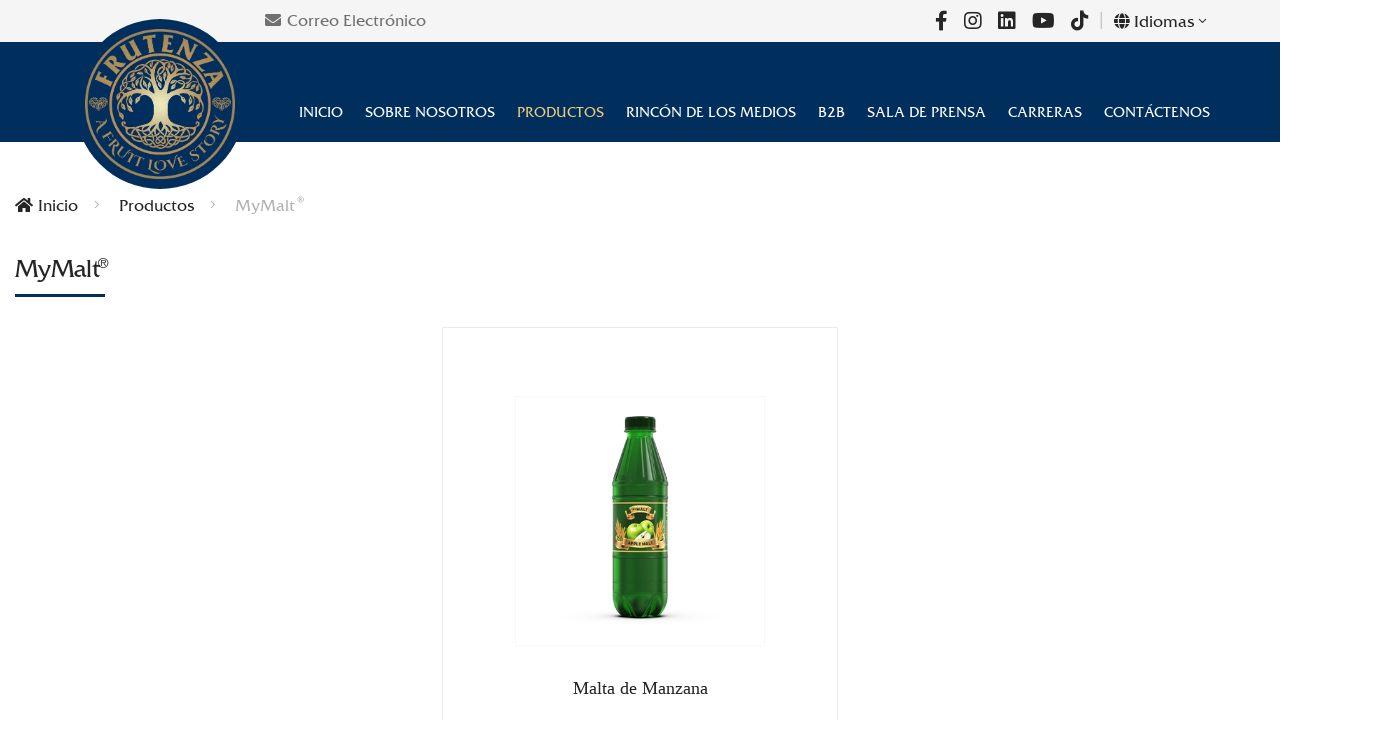

--- FILE ---
content_type: text/html; charset=utf-8
request_url: https://frutenza.com/es/products/mymalt/
body_size: 7127
content:

<!DOCTYPE html>
<html id="html" prefix="og: http://ogp.me/ns#" lang="es-ES">
<head>
<meta charset="utf-8">
<meta name="viewport" content="width=device-width, initial-scale=1, shrink-to-fit=no" />
<meta http-equiv="x-ua-compatible" content="ie=edge" />
<meta name="description" content='FRUTENZA® is a love story with FRUITS, Nature’s treasures. We are dedicated to promoting the consumption of fruits for the delicious benefits they provide.' />
<meta name="web_author" content="egv" />
<meta name="author" content='FRUTENZA' />
<meta name="copyright" content='FRUTENZA&reg;' />
<meta property="og:locale" content="es_ES" />
<meta property="og:type" content="article" />
<meta property="og:url" content="http://frutenza.com/es/products/mymalt/" />
<meta property="og:site_name" content="FRUTENZA&reg;" />
<meta property="og:image:width" content="256" />
<meta property="og:image:height" content="256" />
<meta name="twitter:card" content="summary" />
<meta property="og:title" content="MyMalt® | Productos | FRUTENZA&reg; | El Amor por la Fruta" />
<meta name="twitter:title" content="MyMalt® | Productos | FRUTENZA&reg; | El Amor por la Fruta" />
<meta itemprop="name" content="MyMalt® | Productos | FRUTENZA&reg; | El Amor por la Fruta" />
<meta property="og:image" content="http://frutenza.com/images/anonymous/poster.jpg" />
<meta name="twitter:image" content="http://frutenza.com/images/anonymous/poster.jpg" />
<meta itemprop="image" content="http://frutenza.com/images/anonymous/poster.jpg" />


<link rel="preconnect" href="https://fonts.gstatic.com" />
<link rel="icon" href="/images/fav.ico" /><title>
	MyMalt® | Productos | FRUTENZA&reg; | El Amor por la Fruta
</title>
<link rel="stylesheet" href="/css/compiled-lib.ltr.2211.1.css" />

<link rel="stylesheet" href="/css/compiled-styles.ltr.2110.1.css" />
<link rel="stylesheet" href="/css/project.ltr.2109.17.css" />
<link rel="stylesheet" href="https://cdnjs.cloudflare.com/ajax/libs/font-awesome/5.15.3/css/all.min.css" integrity="sha512-iBBXm8fW90+nuLcSKlbmrPcLa0OT92xO1BIsZ+ywDWZCvqsWgccV3gFoRBv0z+8dLJgyAHIhR35VZc2oM/gI1w==" crossorigin="anonymous" />
<script type="0e74a4b1ce9889324c0c33db-text/javascript">(function(w,d,s,l,i){w[l]=w[l]||[];w[l].push({'gtm.start':new Date().getTime(),event:'gtm.js'});var f=d.getElementsByTagName(s)[0],j=d.createElement(s),dl=l!='dataLayer'?'&l='+l:'';j.async=true;j.src='https://www.googletagmanager.com/gtm.js?id='+i+dl;f.parentNode.insertBefore(j,f);})(window,document,'script','dataLayer','GTM-KFSZX8D');</script></head>
<body id="body">
    <noscript>Scripting is disabled, Site cannot run properly without scripting!</noscript>
    <form method="post" action="./" id="form1">
<div class="aspNetHidden">
<input type="hidden" name="__VIEWSTATE" id="__VIEWSTATE" value="/[base64]" />
</div>

<script type="0e74a4b1ce9889324c0c33db-text/javascript">
//<![CDATA[
var theForm = document.forms['form1'];
if (!theForm) {
    theForm = document.form1;
}
function __doPostBack(eventTarget, eventArgument) {
    if (!theForm.onsubmit || (theForm.onsubmit() != false)) {
        theForm.__EVENTTARGET.value = eventTarget;
        theForm.__EVENTARGUMENT.value = eventArgument;
        theForm.submit();
    }
}
//]]>
</script>


<script src="/WebResource.axd?d=sev9uYkKacAkGrlSPaOX18BNwv5rh46WacwnMJgMrHh8oE8LsfewxfJ8Q4QP_a19f0n2yVQBrxw1zTvpNaour2p46KneZgVeGFsfY9Mh1Ss1&amp;t=638901879720898773" type="0e74a4b1ce9889324c0c33db-text/javascript"></script>

<div class="aspNetHidden">

	<input type="hidden" name="__VIEWSTATEGENERATOR" id="__VIEWSTATEGENERATOR" value="CA0B0334" />
	<input type="hidden" name="__SCROLLPOSITIONX" id="__SCROLLPOSITIONX" value="0" />
	<input type="hidden" name="__SCROLLPOSITIONY" id="__SCROLLPOSITIONY" value="0" />
	<input type="hidden" name="__EVENTTARGET" id="__EVENTTARGET" value="" />
	<input type="hidden" name="__EVENTARGUMENT" id="__EVENTARGUMENT" value="" />
	<input type="hidden" name="__EVENTVALIDATION" id="__EVENTVALIDATION" value="/wEdAASfqabiGc0C3TG5KIwu/FfawRreSv4Vu4fbPONI5KqEuiNRbJRxlkmk4fEPGWtPYvlZnFZlhs7BSi2I1c58Lsg0LH44k6zMi5SrGBhUW8QODc2RdGzwWZo8G9AldgE6C0w=" />
</div>
        <noscript><iframe src="https://www.googletagmanager.com/ns.html?id=GTM-KFSZX8D" height="0" width="0" style="display:none;visibility:hidden"></iframe></noscript>
        <input type="hidden" name="hdnLanguageId" id="hdnLanguageId" value="3" />
        <input type="hidden" name="hdnMemberId" id="hdnMemberId" value="0" />
        <input type="hidden" name="hdnCart" id="hdnCart" value="/" />
        
        <main id="main">
            
<header>
    <div class="header-block d-flex align-items-center">
        <div class="container">
            <div class="row justify-content-end">
                <div class="col-12 col-md-5">
                    <div id="egvHeader_ctl00_pnlEmail" class="header-left d-flex flex-column flex-md-row align-items-center">
                        <p class="d-flex align-items-center"><a id="egvHeader_ctl00_hypEmail" href="/" data-email="info[at]frutenza.com"><i class="fas fa-envelope"></i>Correo Electrónico</a></p>
                    </div>
                </div>
                <div class="col-12 col-md-5">
                    <div class="header-right d-flex flex-column flex-md-row justify-content-md-end justify-content-center align-items-center">
                        <div id="egvHeader_ctl00_pnlSocial" class="social-link d-flex">
                            
                            <a href='https://www.facebook.com/Frutenza' target="_blank" rel="nofollow" class='facebook' title='Facebook'><i class='fab fa-facebook-f'></i></a>
                                
                            <a href='https://www.instagram.com/frutenza/' target="_blank" rel="nofollow" class='instagram' title='Instagram'><i class='fab fa-instagram'></i></a>
                                
                            <a href='https://www.linkedin.com/company/frutenza/' target="_blank" rel="nofollow" class='linkedin' title='LinkedIn'><i class='fab fa-linkedin'></i></a>
                                
                            <a href='https://www.youtube.com/channel/UCwVuG-5cuAU9ck5rr5_w9ug' target="_blank" rel="nofollow" class='youtube' title='YouTube'><i class='fab fa-youtube'></i></a>
                                
                            <a href='https://www.tiktok.com/@frutenza?' target="_blank" rel="nofollow" class='tiktok' title='TikTok'><i class='fab fa-tiktok'></i></a>
                                
                        </div>
                        <div id="egvHeader_ctl00_pnlLanguages" class="language">
                            <div class="selected-language">
                                <i class="fas fa-globe"></i> Idiomas<i class="arrow_carrot-down"></i>
                                <ul class="list-language">
                                    
                                    <li><a href='/en/products/mymalt/' class=''>English</a></li>
                                        
                                    <li><a href='/es/products/mymalt/' class=''>Español</a></li>
                                        
                                    <li><a href='/fr/products/mymalt/' class=''>Français</a></li>
                                        
                                    <li><a href='/ru/products/mymalt/' class=''>Pусский</a></li>
                                        
                                    <li><a href='/tr/products/mymalt/' class=''>Türkçe</a></li>
                                        
                                    <li><a href='/ar/products/mymalt/' class='arabic'>عربي</a></li>
                                        
                                </ul>
                            </div>
                        </div>
                    </div>
                </div>
            </div>
        </div>
    </div>
    <div id="mobile-menu">
        <div class="container">
            <div class="row">
                <div class="col-3">
                    <div class="mobile-menu_block d-flex align-items-center">
                        <a class="mobile-menu--control" href="#">
                            <i class="fas fa-bars"></i>
                        </a>
                        <div id="ogami-mobile-menu">
                            <button class="no-round-btn" id="mobile-menu--closebtn" onclick="if (!window.__cfRLUnblockHandlers) return false; return false;" data-cf-modified-0e74a4b1ce9889324c0c33db-="">Cerrar menú</button>
                            <div class="mobile-menu_items">
                                <ul class="mb-0 d-flex flex-column">
                                    
                                    <li class="toggleable">
                                        <a href='/es/home/' class="menu-item">Inicio</a>
                                        
                                        
                                    </li>
                                        
                                    <li class="toggleable">
                                        <a href='/es/about/' class="menu-item">Sobre Nosotros</a>
                                        <span class="sub-menu--expander"><i class="icon_plus"></i></span>
                                        <ul class="sub-menu">
<li><a href="/es/about/our-story/">Nuestra Historia</a></li><li><a href="/es/about/mission-vision/">Misión y Visión</a></li><li><a href="/es/about/founding-partners/">Socios Fundadores</a></li><li><a href="/es/about/diversity-inclusion/">Diversidad e Inclusión</a></li><li><a href="/es/about/our-values/">Nuestros Valores</a></li></ul>

                                    </li>
                                        
                                    <li class="toggleable">
                                        <a href='/es/products/' class="menu-item active">Productos</a>
                                        <span class="sub-menu--expander"><i class="icon_plus"></i></span>
                                        <ul class="sub-menu">
<li><a href="/es/products/frutenza-juice/">Jugo FRUTENZA<span class="marked-text"></span></a></li><li><a href="/es/products/frutenza-malt/">Malta FRUTENZA<span class="marked-text"></span></a></li><li><a href="/es/products/frutenza-energy/">Energía FRUTENZA<span class="marked-text"></span></a></li><li><a href="/es/products/mymalt/">MyMalt<span class="marked-text"></span></a></li><li><a href="/es/products/myjuice/">MyJuice<span class="marked-text"></span></a></li><li><a href="/es/products/frutenza-royal/">Real FRUTENZA<span class="marked-text"></span></a></li><li><a href="/es/products/frutenza-iced-tea/">Té Helado FRUTENZA<span class="marked-text"></span></a></li><li><a href="/es/products/breeze-chewing-gum/">Goma de Mascar Breeze<span class="marked-text"></span></a></li></ul>

                                    </li>
                                        
                                    <li class="toggleable">
                                        <a href='/es/media-corner/' class="menu-item">Rincón de los medios</a>
                                        <span class="sub-menu--expander"><i class="icon_plus"></i></span>
                                        <ul class="sub-menu">
<li><a href="/es/media-corner/videos/">Videos</a></li><li><a href="/es/media-corner/stills/">Fotografías</a></li><li><a href="/es/media-corner/poster-ads/">Carteles y Anuncios</a></li><li><a href="/es/media-corner/upload-your-frutenza-moment/">Subir su Momento FRUTENZA<span class="marked-text"></span></a></li><li><a href="/es/media-corner/community-submits/">Publicaciones de Fans</a></li></ul>

                                    </li>
                                        
                                    <li class="toggleable">
                                        <a href='/es/b2b/' class="menu-item">B2B</a>
                                        <span class="sub-menu--expander"><i class="icon_plus"></i></span>
                                        <ul class="sub-menu">
<li><a href="/es/b2b/become-a-distributor/">Convertirse en un Distribuidor</a></li><li><a href="/es/b2b/private-label/">Etiqueta Privada</a></li></ul>

                                    </li>
                                        
                                    <li class="toggleable">
                                        <a href='/es/newsroom/' class="menu-item">Sala de Prensa</a>
                                        <span class="sub-menu--expander"><i class="icon_plus"></i></span>
                                        <ul class="sub-menu">
<li><a href="/es/newsroom/events-center/">Centro de Eventos</a></li></ul>

                                    </li>
                                        
                                    <li class="toggleable">
                                        <a href='/es/careers/' class="menu-item">Carreras</a>
                                        <span class="sub-menu--expander"><i class="icon_plus"></i></span>
                                        <ul class="sub-menu">
<li class="toggleable"><a href="/es/careers/working-with-us/">Trabaje Con Nosotros</a><span class="sub-menu--expander"><i class="icon_plus"></i></span><ul class="sub-menu">
<li><a href="/es/careers/working-with-us/our-culture/">Nuestra Cultura</a></li><li><a href="/es/careers/working-with-us/our-benefits/">Nuestros Beneficios</a></li></ul>
</li></ul>

                                    </li>
                                        
                                    <li class="toggleable">
                                        <a href='/es/contact/' class="menu-item">Contáctenos</a>
                                        <span class="sub-menu--expander"><i class="icon_plus"></i></span>
                                        <ul class="sub-menu">
<li><a href="/es/contact/frutenza/">FRUTENZA<span class="marked-text"></span></a></li><li><a href="/es/contact/find-a-distributor/">Encontrar un Distribuidor</a></li></ul>

                                    </li>
                                        
                                </ul>
                                <div class="social-mobile">
                                    
                                    <a href='https://www.facebook.com/Frutenza' class='facebook' title='Facebook' target="_blank" rel="nofollow"><i class='fab fa-facebook-f'></i></a>
                                        
                                    <a href='https://www.instagram.com/frutenza/' class='instagram' title='Instagram' target="_blank" rel="nofollow"><i class='fab fa-instagram'></i></a>
                                        
                                    <a href='https://www.linkedin.com/company/frutenza/' class='linkedin' title='LinkedIn' target="_blank" rel="nofollow"><i class='fab fa-linkedin'></i></a>
                                        
                                    <a href='https://www.youtube.com/channel/UCwVuG-5cuAU9ck5rr5_w9ug' class='youtube' title='YouTube' target="_blank" rel="nofollow"><i class='fab fa-youtube'></i></a>
                                        
                                    <a href='https://www.tiktok.com/@frutenza?' class='tiktok' title='TikTok' target="_blank" rel="nofollow"><i class='fab fa-tiktok'></i></a>
                                        
                                </div>
                                <div class="social-mobile lang-mobile">
                                    
                                    <a href='/en/products/mymalt/' class=''>English</a>
                                        
                                    <a href='/es/products/mymalt/' class=''>Español</a>
                                        
                                    <a href='/fr/products/mymalt/' class=''>Français</a>
                                        
                                    <a href='/ru/products/mymalt/' class=''>Pусский</a>
                                        
                                    <a href='/tr/products/mymalt/' class=''>Türkçe</a>
                                        
                                    <a href='/ar/products/mymalt/' class='arabic'>عربي</a>
                                        
                                </div>
                            </div>
                            <div class="mobile-social"></div>
                        </div>
                        <div class="ogamin-mobile-menu_bg"></div>
                    </div>
                </div>
            </div>
        </div>
    </div>
    <nav class="navigation navigation_v2 d-flex align-items-center">
        <div class="container">
            <div class="row align-items-xxl-center">
                <div class="col-2 position-relative">
                    <a class="logo" href='/es/home/'><img data-originalsource="/images/logo.webp" src="[data-uri]" alt="FRUTENZA&amp;reg;" /></a>
                </div>
                <div class="col-10">
                    <div class="navgition-menu d-flex align-items-center justify-content-xl-end justify-content-between">
                        <ul class="mb-0">
                            
                            <li class="toggleable">
                                <a href='/es/home/' class="menu-item">Inicio</a>
                                
                            </li>
                                
                            <li class="toggleable">
                                <a href='/es/about/' class="menu-item">Sobre Nosotros</a>
                                <ul class="sub-menu"><li><a href="/es/about/our-story/">Nuestra Historia</a></li><li><a href="/es/about/mission-vision/">Misión y Visión</a></li><li><a href="/es/about/founding-partners/">Socios Fundadores</a></li><li><a href="/es/about/diversity-inclusion/">Diversidad e Inclusión</a></li><li><a href="/es/about/our-values/">Nuestros Valores</a></li></ul>

                            </li>
                                
                            <li class="toggleable">
                                <a href='/es/products/' class="menu-item active">Productos</a>
                                <ul class="sub-menu shop"><li><div class="row">
<div class="col-md-4"><ul class="sub-menu__col">
<li data-enable="img" data-target=".productImg15"><a href="/es/products/frutenza-juice/"><h6>Jugo FRUTENZA<span class="marked-text"></span></h6><small>¡La Próxima Mejor Cosa de la Naturaleza!</small></a></li><li data-enable="img" data-target=".productImg16"><a href="/es/products/frutenza-malt/"><h6>Malta FRUTENZA<span class="marked-text"></span></h6><small>Malta de Primera Calidad</small></a></li><li data-enable="img" data-target=".productImg17"><a href="/es/products/frutenza-energy/"><h6>Energía FRUTENZA<span class="marked-text"></span></h6><small>Pura Energía</small></a></li><li data-enable="img" data-target=".productImg20"><a href="/es/products/mymalt/"><h6>MyMalt<span class="marked-text"></span></h6></a></li></ul></div>
<div class="col-md-4"><ul class="sub-menu__col">
<li data-enable="img" data-target=".productImg21"><a href="/es/products/myjuice/"><h6>MyJuice<span class="marked-text"></span></h6></a></li><li data-enable="img" data-target=".productImg18"><a href="/es/products/frutenza-royal/"><h6>Real FRUTENZA<span class="marked-text"></span></h6><small>El Sabor Original del Jengibre</small></a></li><li data-enable="img" data-target=".productImg19"><a href="/es/products/frutenza-iced-tea/"><h6>Té Helado FRUTENZA<span class="marked-text"></span></h6></a></li><li data-enable="img" data-target=".productImg22"><a href="/es/products/breeze-chewing-gum/"><h6>Goma de Mascar Breeze<span class="marked-text"></span></h6></a></li></ul></div>
<div class="col-md-4 sub-menu-image-col"><div class="sub-menu__images"><section><div class="owl-carousel product-logos-carousel">
<div data-index="0"><img class="productImg15" src="/files/width/400/height/400/crop/400x400x0/logos/juice.png" alt="Jugo FRUTENZA®" style="min-width: 200px; height: 200px;" /></div><div data-index="1"><img class="productImg16" src="/files/width/400/height/400/crop/400x400x0/logos/malt.png" alt="Malta FRUTENZA®" style="min-width: 200px; height: 200px;" /></div><div data-index="2"><img class="productImg17" src="/files/width/400/height/400/crop/400x400x0/logos/energy.png" alt="Energía FRUTENZA®" style="min-width: 200px; height: 200px;" /></div><div data-index="3"><img class="productImg20" src="/files/width/400/height/400/crop/400x400x0/logos/mymalt.png" alt="MyMalt®" style="min-width: 200px; height: 200px;" /></div><div data-index="4"><img class="productImg21" src="/files/width/400/height/400/crop/400x400x0/images/menu-images/myjuice-new-637666048168222954.png" alt="MyJuice®" style="min-width: 200px; height: 200px;" /></div><div data-index="5"><img class="productImg18" src="/files/width/400/height/400/crop/400x400x0/logos/royal.png" alt="Real FRUTENZA®" style="min-width: 200px; height: 200px;" /></div><div data-index="6"><img class="productImg19" src="/files/width/400/height/400/crop/400x400x0/logos/iced-tea.png" alt="Té Helado FRUTENZA®" style="min-width: 200px; height: 200px;" /></div><div data-index="7"><img class="productImg22" src="/files/width/400/height/400/crop/400x400x0/logos/breeze.png" alt="Goma de Mascar Breeze®" style="min-width: 200px; height: 200px;" /></div></div></section></div></div>
</div></li>
</ul>

                            </li>
                                
                            <li class="toggleable">
                                <a href='/es/media-corner/' class="menu-item">Rincón de los medios</a>
                                <ul class="sub-menu"><li><a href="/es/media-corner/videos/">Videos</a></li><li><a href="/es/media-corner/stills/">Fotografías</a></li><li><a href="/es/media-corner/poster-ads/">Carteles y Anuncios</a></li><li><a href="/es/media-corner/upload-your-frutenza-moment/">Subir su Momento FRUTENZA<span class="marked-text"></span></a></li><li><a href="/es/media-corner/community-submits/">Publicaciones de Fans</a></li></ul>

                            </li>
                                
                            <li class="toggleable">
                                <a href='/es/b2b/' class="menu-item">B2B</a>
                                <ul class="sub-menu"><li><a href="/es/b2b/become-a-distributor/">Convertirse en un Distribuidor</a></li><li><a href="/es/b2b/private-label/">Etiqueta Privada</a></li></ul>

                            </li>
                                
                            <li class="toggleable">
                                <a href='/es/newsroom/' class="menu-item">Sala de Prensa</a>
                                <ul class="sub-menu"><li><a href="/es/newsroom/events-center/">Centro de Eventos</a></li></ul>

                            </li>
                                
                            <li class="toggleable">
                                <a href='/es/careers/' class="menu-item">Carreras</a>
                                <ul class="sub-menu"><li class="toggleable"><a href="/es/careers/working-with-us/">Trabaje Con Nosotros</a><ul class="sub-menu">
<li><a href="/es/careers/working-with-us/our-culture/">Nuestra Cultura</a></li><li><a href="/es/careers/working-with-us/our-benefits/">Nuestros Beneficios</a></li></ul>
</li></ul>

                            </li>
                                
                            <li class="toggleable">
                                <a href='/es/contact/' class="menu-item">Contáctenos</a>
                                <ul class="sub-menu"><li><a href="/es/contact/frutenza/">FRUTENZA<span class="marked-text"></span></a></li><li><a href="/es/contact/find-a-distributor/">Encontrar un Distribuidor</a></li></ul>

                            </li>
                                
                        </ul>
                    </div>
                </div>
            </div>
        </div>
    </nav>
</header>
            <div class="body-content">
                
<div class="ogami-breadcrumb">
    <div class="ogami-container-fluid">
        <ul>
            
            <li><a href='/es/home/' class="breadcrumb-link"><i class="fas fa-home"></i>Inicio</a></li>
                
            <li><a href='/es/products/' class="breadcrumb-link">Productos</a></li>
                
            <li><a href='/es/products/mymalt/' class="breadcrumb-link active">MyMalt<span class="marked-text"></span></a></li>
                
        </ul>
    </div>
</div>
<div class="shop-layout mb-0">
    <div class="ogami-container-fluid">
        <div class="row">
            <div class="col-12">
                <div class="shop-grid-list">
                    <div class="shop-products">
                        <div class="shop-products_top mini-tab-title underline">
                            <div class="row align-items-center">
                                <div class="col-12">
                                    <h1 class="title">MyMalt<span class="marked-text"></span></h1>
                                </div>
                            </div>
                        </div>
                    </div>
                </div>
            </div>
        </div>
    </div>
</div>
<div class="shop-layout">
    <div class="ogami-container-fluid">
        <div class="row">
            <div class="col-12">
                <div class="shop-grid-list">
                    <div class="shop-products">
                        <div class="shop-products_bottom--fullwidth">
                            <div class="row no-gutters-sm justify-content-center">
                                
                                <div class="col-12 col-md-4 col-xxl-3" data-aos="fade-down" data-aos-anchor=".shop-products_bottom" data-aos-once="true" data-aos-delay='0' data-aos-offset="0">
                                    <div class="product">
                                        <div class="product-img_block">
                                            <a class="product-img" href='/es/products/mymalt/apple-malt/'><img data-originalsource="/files/width/400/height/400/crop/400x400x0/images/content-images/mymalt/apple-2-637656618046467743.jpg" src="[data-uri]" alt="Malta de Manzana" /></a>
                                        </div>
                                        <div class="product-info_block mb-3">
                                            <a class="product-name" href='/es/products/mymalt/apple-malt/'>Malta de Manzana</a>
                                        </div>
                                        <div class="product-select_list">
                                            <a href='/es/products/mymalt/apple-malt/' class="normal-btn outline w-100">Ver Detalles</a>
                                        </div>
                                    </div>
                                </div>
                                    
                                
                            </div>
                        </div>
                        
                    </div>
                </div>
            </div>
        </div>
    </div>
</div>
            </div>
            <section id="egvFooter_ctl00_pnlPartners" class="partners">
    <div class="container">
        <div data-aos="fade-up" data-aos-anchor=".highlights" data-aos-once="true" data-aos-offset="-200">
            <div class="row partners__block justify-content-center">
                
                <div class="col-6 col-md-2"><div class="partner--logo p-2"><img data-originalsource="/files/images/uploaded-images/home/icon-image/iso-637630848868479254.png" src="[data-uri]" alt="Certificado ISO" /></div></div>
                    
                <div class="col-6 col-md-2"><div class="partner--logo p-2"><img data-originalsource="/files/images/uploaded-images/home/icon-image/gmo-free-637630848967126748.png" src="[data-uri]" alt="Sin OGM" /></div></div>
                    
                <div class="col-6 col-md-2"><div class="partner--logo p-2"><img data-originalsource="/files/images/uploaded-images/home/icon-image/allergen-free-637630849075364092.png" src="[data-uri]" alt="Sin Alérgenos" /></div></div>
                    
                <div class="col-6 col-md-2"><div class="partner--logo p-2"><img data-originalsource="/files/images/uploaded-images/home/icon-image/vegan-637630849384528248.png" src="[data-uri]" alt="Vegano" /></div></div>
                    
                <div class="col-6 col-md-2"><div class="partner--logo p-2"><img data-originalsource="/files/images/uploaded-images/home/icon-image/halal-637630849491335419.png" src="[data-uri]" alt="Halal" /></div></div>
                    
                <div class="col-6 col-md-2"><div class="partner--logo p-2"><img data-originalsource="/files/images/uploaded-images/home/icon-image/kosher-637630849581045461.png" src="[data-uri]" alt="Kosher" /></div></div>
                    
            </div>
        </div>
    </div>
</section>
<footer class="footer">
    <div class="container">
        <div class="row">
            <div class="col-12 col-sm-12 col-md-4 text-sm-center text-md-left">
                <div class="footer-logo"><img data-originalsource="/images/logo.webp" src="[data-uri]" alt="FRUTENZA&amp;reg;" /></div>
                <div class="footer-contact">
                    <p></p>
                </div>
                <div class="footer-social">
                    
                    <a href='https://www.facebook.com/Frutenza' target="_blank" rel="nofollow" title='Facebook'><i class='fab fa-facebook-f'></i></a>
                        
                    <a href='https://www.instagram.com/frutenza/' target="_blank" rel="nofollow" title='Instagram'><i class='fab fa-instagram'></i></a>
                        
                    <a href='https://www.linkedin.com/company/frutenza/' target="_blank" rel="nofollow" title='LinkedIn'><i class='fab fa-linkedin'></i></a>
                        
                    <a href='https://www.youtube.com/channel/UCwVuG-5cuAU9ck5rr5_w9ug' target="_blank" rel="nofollow" title='YouTube'><i class='fab fa-youtube'></i></a>
                        
                    <a href='https://www.tiktok.com/@frutenza?' target="_blank" rel="nofollow" title='TikTok'><i class='fab fa-tiktok'></i></a>
                        
                </div>
            </div>
            <div class="col-md-8">
                <div class="row">
                    <div id="egvFooter_ctl00_pnlQuickLinks" class="col-12 col-sm-4 text-sm-center text-md-left">
                        <div class="footer-quicklink">
                            <h5>Enlaces Rápidos</h5>
                            
                            <a href='/es/home/'>Inicio</a>
                                
                            <a href='/es/about/'>Sobre Nosotros</a>
                                
                            <a href='/es/products/'>Productos</a>
                                
                            <a href='/es/media-corner/'>Rincón de los medios</a>
                                
                            <a href='/es/b2b/'>B2B</a>
                                
                            <a href='/es/newsroom/'>Sala de Prensa</a>
                                
                            <a href='/es/careers/'>Carreras</a>
                                
                            <a href='/es/contact/'>Contáctenos</a>
                                
                        </div>
                    </div>
                    <div id="egvFooter_ctl00_pnlProducts" class="col-12 col-sm-4 text-sm-center text-md-left">
                        <div class="footer-quicklink">
                            <h5>Productos</h5>
                            
                            <a href='/es/products/frutenza-juice/'>Jugo FRUTENZA<span class="marked-text"></span></a>
                                
                            <a href='/es/products/frutenza-malt/'>Malta FRUTENZA<span class="marked-text"></span></a>
                                
                            <a href='/es/products/frutenza-energy/'>Energía FRUTENZA<span class="marked-text"></span></a>
                                
                            <a href='/es/products/mymalt/'>MyMalt<span class="marked-text"></span></a>
                                
                            <a href='/es/products/myjuice/'>MyJuice<span class="marked-text"></span></a>
                                
                            <a href='/es/products/frutenza-royal/'>Real FRUTENZA<span class="marked-text"></span></a>
                                
                            <a href='/es/products/frutenza-iced-tea/'>Té Helado FRUTENZA<span class="marked-text"></span></a>
                                
                            <a href='/es/products/breeze-chewing-gum/'>Goma de Mascar Breeze<span class="marked-text"></span></a>
                                
                        </div>
                    </div>
                    <div id="egvFooter_ctl00_pnlMailingList" class="col-12 col-sm-4 text-sm-center text-md-left">
                        <div class="footer-newsletter footer-quicklink" data-valform="newsletter">
                            <h5>Únase a Nuestra Lista de Correo</h5>
                            <p>Reciba por correo electrónico información sobre nuestros últimos productos y actualizaciones</p>
                            <div class="input-area valco above-right">
                                <input type="text" placeholder='Introduzca Su Correo Electrónico' data-val="req,email" data-type="newsletter-email" />
                                <span class="err" data-valor="req">requerido</span>
                                <span class="err" data-valor="email">El correo electrónico es incorrecto</span>
                                <a href="#" data-toggle="newsletter-in">Suscribir</a>
                            </div>
                            <div id="pnlNewsletterResults" class="d-none"></div>
                        </div>
                    </div>
                </div>
            </div>
        </div>
    </div>
    <div class="footer-credit">
        <div class="container">
            <div class="row">
                <div class="col-md-6 text-center text-sm-left">
                    <p>FRUTENZA&reg;&nbsp;© 2026</p>
                </div>
                <div class="col-md-6 text-center text-sm-right">
                    <p>Desarrollado por <a href="https://egv.com.tr/" target="_blank" rel="nofollow">egv</a></p>
                </div>
            </div>
        </div>
    </div>
</footer>
        </main>
        
<script src="/js/compiled-lib.2110.3.js" type="0e74a4b1ce9889324c0c33db-text/javascript"></script>

<script src="/js/compiled-main.2110.4.js" type="0e74a4b1ce9889324c0c33db-text/javascript"></script>
<script src="/js/project.2109.1.js" type="0e74a4b1ce9889324c0c33db-text/javascript"></script>

<script type="0e74a4b1ce9889324c0c33db-text/javascript">AOS.init();</script>
        
        <script type="0e74a4b1ce9889324c0c33db-text/javascript">
            var GlobalVars = {
                LanguageId: 3,
                LanguageCode: 'es',
                CurrencyLanguageCode: 'en',
                CaptchaPublicKey: '6Lf2fL4aAAAAAJQPnaFR1jcrhT7r_AGHJRaxiHPk',
                AlertTitle: '¡Alerta!',
                AlertOK: 'OK',
                ConfirmTitle: '¡Confirmar!',
                ConfirmText: 'Sí',
                CancelText: 'No',
                Currency: '$',
                CountryCode: 'LB',
                IsRTL: false,
                MapAPI: 'pk.eyJ1IjoiZWd2IiwiYSI6ImNqa28yNTBnbzE0NDczcHM3bG4zajkxN3gifQ.KU_xlEC-KlVmHJB6ALDRAA'
            };
        </script>
        
    

<script type="0e74a4b1ce9889324c0c33db-text/javascript">
//<![CDATA[

theForm.oldSubmit = theForm.submit;
theForm.submit = WebForm_SaveScrollPositionSubmit;

theForm.oldOnSubmit = theForm.onsubmit;
theForm.onsubmit = WebForm_SaveScrollPositionOnSubmit;
//]]>
</script>
</form>
<script src="/cdn-cgi/scripts/7d0fa10a/cloudflare-static/rocket-loader.min.js" data-cf-settings="0e74a4b1ce9889324c0c33db-|49" defer></script><script defer src="https://static.cloudflareinsights.com/beacon.min.js/vcd15cbe7772f49c399c6a5babf22c1241717689176015" integrity="sha512-ZpsOmlRQV6y907TI0dKBHq9Md29nnaEIPlkf84rnaERnq6zvWvPUqr2ft8M1aS28oN72PdrCzSjY4U6VaAw1EQ==" data-cf-beacon='{"version":"2024.11.0","token":"afe8d86bbbde4486916987aae696b7c1","r":1,"server_timing":{"name":{"cfCacheStatus":true,"cfEdge":true,"cfExtPri":true,"cfL4":true,"cfOrigin":true,"cfSpeedBrain":true},"location_startswith":null}}' crossorigin="anonymous"></script>
</body>
</html>

--- FILE ---
content_type: text/css
request_url: https://frutenza.com/css/compiled-lib.ltr.2211.1.css
body_size: 142157
content:
/*style.css*/[role=form],a,abbr,acronym,address,applet,article,aside,audio,b,big,blockquote,body,canvas,caption,center,cite,code,dd,del,details,dfn,div,dl,dt,em,embed,fieldset,figcaption,figure,footer,h1,h2,h3,h4,h5,h6,header,hgroup,html,i,iframe,img,ins,kbd,label,legend,li,mark,menu,nav,object,ol,output,p,pre,q,ruby,s,samp,section,small,span,strike,strong,sub,summary,sup,table,tbody,td,tfoot,th,thead,time,tr,tt,u,ul,var,video{margin:0;padding:0;border:0;font-size:100%;font:inherit;vertical-align:baseline;-webkit-font-smoothing:antialiased;font-family:inherit;line-height:1}li,ul{list-style:none;padding-inline-start:0;margin-block-start:0;margin-block-end:0}a{text-decoration:none}a:hover{text-decoration:none}a:focus{outline:0;box-shadow:0}.normal-btn{background-color:#002e5d;color:#fff;font-size:13px;border-radius:999px;-webkit-border-radius:999px;-moz-border-radius:999px;-ms-border-radius:999px;-o-border-radius:999px;padding:15px 30px;text-transform:uppercase;font-family:'Friz Quadrata';border:2px solid #002e5d;-webkit-transition:.3s ease;-moz-transition:.3s ease;-ms-transition:.3s ease;-o-transition:.3s ease;transition:.3s ease;display:inline-block}.normal-btn:hover{background-color:transparent;color:#002e5d;border:2px solid #002e5d;text-decoration:none}.normal-btn:focus{outline:0;box-shadow:0}.normal-btn.pink{background-color:#fd5f5c;color:#fff;font-size:13px;border-radius:999px;-webkit-border-radius:999px;-moz-border-radius:999px;-ms-border-radius:999px;-o-border-radius:999px;padding:15px 30px;text-transform:uppercase;font-family:'Friz Quadrata';border:2px solid #fd5f5c;-webkit-transition:.3s ease;-moz-transition:.3s ease;-ms-transition:.3s ease;-o-transition:.3s ease;transition:.3s ease;display:inline-block}.normal-btn.pink:hover{background-color:transparent;color:#fd5f5c;border:2px solid #fd5f5c;text-decoration:none}.normal-btn.pink:focus{outline:0;box-shadow:0}.normal-btn.coffee{background-color:#f79823;color:#fff;font-size:13px;border-radius:999px;-webkit-border-radius:999px;-moz-border-radius:999px;-ms-border-radius:999px;-o-border-radius:999px;padding:15px 30px;text-transform:uppercase;font-family:'Friz Quadrata';border:2px solid #f79823;-webkit-transition:.3s ease;-moz-transition:.3s ease;-ms-transition:.3s ease;-o-transition:.3s ease;transition:.3s ease;display:inline-block}.normal-btn.coffee:hover{background-color:transparent;color:#f79823;border:2px solid #f79823;text-decoration:none}.normal-btn.coffee:focus{outline:0;box-shadow:0}.normal-btn.black{background-color:#000;color:#fff;font-size:13px;border-radius:999px;-webkit-border-radius:999px;-moz-border-radius:999px;-ms-border-radius:999px;-o-border-radius:999px;padding:15px 30px;text-transform:uppercase;font-family:'Friz Quadrata';border:2px solid #000;-webkit-transition:.3s ease;-moz-transition:.3s ease;-ms-transition:.3s ease;-o-transition:.3s ease;transition:.3s ease;display:inline-block}.normal-btn.black:hover{background-color:transparent;color:#000;border:2px solid #000;text-decoration:none}.normal-btn.black:focus{outline:0;box-shadow:0}.normal-btn.outline{background-color:#fff;color:#002e5d;font-size:13px;border-radius:999px;-webkit-border-radius:999px;-moz-border-radius:999px;-ms-border-radius:999px;-o-border-radius:999px;padding:15px 30px;text-transform:uppercase;font-family:'Friz Quadrata';border:2px solid #002e5d;-webkit-transition:.3s ease;-moz-transition:.3s ease;-ms-transition:.3s ease;-o-transition:.3s ease;transition:.3s ease;display:inline-block}.normal-btn.outline:hover{background-color:#002e5d;color:#fff;border:2px solid #002e5d;text-decoration:none}.normal-btn.outline:focus{outline:0;box-shadow:0}.no-round-btn{background-color:#002e5d;color:#fff;font-size:14px;border-radius:0;-webkit-border-radius:0;-moz-border-radius:0;-ms-border-radius:0;-o-border-radius:0;padding:15px 30px;text-transform:uppercase;font-family:'Friz Quadrata';border:2px solid #002e5d;-webkit-transition:.3s ease;-moz-transition:.3s ease;-ms-transition:.3s ease;-o-transition:.3s ease;transition:.3s ease;display:inline-block}.no-round-btn:hover{background-color:transparent;color:#002e5d;border:2px solid #002e5d;text-decoration:none}.no-round-btn:focus{outline:0;box-shadow:0}.no-round-btn.black{background-color:#000;color:#fff;font-size:14px;border-radius:0;-webkit-border-radius:0;-moz-border-radius:0;-ms-border-radius:0;-o-border-radius:0;padding:15px 30px;text-transform:uppercase;font-family:'Friz Quadrata';border:2px solid #000;-webkit-transition:.3s ease;-moz-transition:.3s ease;-ms-transition:.3s ease;-o-transition:.3s ease;transition:.3s ease;display:inline-block}.no-round-btn.black:hover{background-color:transparent;color:#000;border:2px solid #000;text-decoration:none}.no-round-btn.black:focus{outline:0;box-shadow:0}.no-round-btn.pink{background-color:#fd5f5c;color:#fff;font-size:14px;border-radius:0;-webkit-border-radius:0;-moz-border-radius:0;-ms-border-radius:0;-o-border-radius:0;padding:15px 30px;text-transform:uppercase;font-family:'Friz Quadrata';border:2px solid #fd5f5c;-webkit-transition:.3s ease;-moz-transition:.3s ease;-ms-transition:.3s ease;-o-transition:.3s ease;transition:.3s ease;display:inline-block}.no-round-btn.pink:hover{background-color:transparent;color:#fd5f5c;border:2px solid #fd5f5c;text-decoration:none}.no-round-btn.pink:focus{outline:0;box-shadow:0}.no-round-btn.coffee{background-color:#f79823;color:#fff;font-size:14px;border-radius:0;-webkit-border-radius:0;-moz-border-radius:0;-ms-border-radius:0;-o-border-radius:0;padding:15px 30px;text-transform:uppercase;font-family:'Friz Quadrata';border:2px solid #f79823;-webkit-transition:.3s ease;-moz-transition:.3s ease;-ms-transition:.3s ease;-o-transition:.3s ease;transition:.3s ease;display:inline-block}.no-round-btn.coffee:hover{background-color:transparent;color:#f79823;border:2px solid #f79823;text-decoration:none}.no-round-btn.coffee:focus{outline:0;box-shadow:0}.no-round-btn.smooth{background-color:#eaeff4;color:#252525;font-size:14px;border-radius:0;-webkit-border-radius:0;-moz-border-radius:0;-ms-border-radius:0;-o-border-radius:0;padding:15px 30px;text-transform:uppercase;font-family:'Friz Quadrata';border:2px solid #eaeff4;-webkit-transition:.3s ease;-moz-transition:.3s ease;-ms-transition:.3s ease;-o-transition:.3s ease;transition:.3s ease;display:inline-block}.no-round-btn.smooth:hover{background-color:#002e5d;color:#fff;border:2px solid #002e5d;text-decoration:none}.no-round-btn.smooth:focus{outline:0;box-shadow:0}.no-round-btn.black{background-color:#000;color:#fff;font-size:13px;border-radius:0;-webkit-border-radius:0;-moz-border-radius:0;-ms-border-radius:0;-o-border-radius:0;padding:15px 30px;text-transform:uppercase;font-family:'Friz Quadrata';border:2px solid #000;-webkit-transition:.3s ease;-moz-transition:.3s ease;-ms-transition:.3s ease;-o-transition:.3s ease;transition:.3s ease;display:inline-block}.no-round-btn.black:hover{background-color:transparent;color:#000;border:2px solid #000;text-decoration:none}.no-round-btn.black:focus{outline:0;box-shadow:0}.slider .slick-arrow,.slider-btn{background-color:#002e5d;color:#fff;font-size:14px;border-radius:999px;-webkit-border-radius:999px;-moz-border-radius:999px;-ms-border-radius:999px;-o-border-radius:999px;padding:10px;text-transform:uppercase;font-family:'Friz Quadrata';border:2px solid #002e5d;-webkit-transition:.3s ease;-moz-transition:.3s ease;-ms-transition:.3s ease;-o-transition:.3s ease;transition:.3s ease;display:inline-block}.slider .slick-arrow:hover,.slider-btn:hover{background-color:transparent;color:#002e5d;border:2px solid #002e5d;text-decoration:none}.slider .slick-arrow:focus,.slider-btn:focus{outline:0;box-shadow:0}.round-icon-btn{background-color:#eaeff4;color:#252525;font-size:14px;border-radius:999px;-webkit-border-radius:999px;-moz-border-radius:999px;-ms-border-radius:999px;-o-border-radius:999px;padding:0;text-transform:uppercase;font-family:'Friz Quadrata';border:0 solid #fff;-webkit-transition:.3s ease;-moz-transition:.3s ease;-ms-transition:.3s ease;-o-transition:.3s ease;transition:.3s ease;display:inline-block}.round-icon-btn:hover{background-color:#002e5d;color:#fff;border:0 solid #fff;text-decoration:none}.round-icon-btn:focus{outline:0;box-shadow:0}.round-icon-btn.pink{background-color:#eaeff4;color:#252525;font-size:14px;border-radius:999px;-webkit-border-radius:999px;-moz-border-radius:999px;-ms-border-radius:999px;-o-border-radius:999px;padding:0;text-transform:uppercase;font-family:'Friz Quadrata';border:0 solid #fff;-webkit-transition:.3s ease;-moz-transition:.3s ease;-ms-transition:.3s ease;-o-transition:.3s ease;transition:.3s ease;display:inline-block}.round-icon-btn.pink:hover{background-color:#fd5f5c;color:#fff;border:0 solid #fff;text-decoration:none}.round-icon-btn.pink:focus{outline:0;box-shadow:0}.round-icon-btn.coffee{background-color:#eaeff4;color:#252525;font-size:14px;border-radius:999px;-webkit-border-radius:999px;-moz-border-radius:999px;-ms-border-radius:999px;-o-border-radius:999px;padding:0;text-transform:uppercase;font-family:'Friz Quadrata';border:0 solid #fff;-webkit-transition:.3s ease;-moz-transition:.3s ease;-ms-transition:.3s ease;-o-transition:.3s ease;transition:.3s ease;display:inline-block}.round-icon-btn.coffee:hover{background-color:#f79823;color:#fff;border:0 solid #fff;text-decoration:none}.round-icon-btn.coffee:focus{outline:0;box-shadow:0}.button-borderless{background-color:transparent;color:#252525;font-size:18px;border-radius:999px;-webkit-border-radius:999px;-moz-border-radius:999px;-ms-border-radius:999px;-o-border-radius:999px;padding:0;text-transform:uppercase;font-family:'Friz Quadrata';border:0 solid transparent;-webkit-transition:.3s ease;-moz-transition:.3s ease;-ms-transition:.3s ease;-o-transition:.3s ease;transition:.3s ease;display:inline-block}.button-borderless:hover{background-color:transparent;color:#002e5d;border:0 solid transparent;text-decoration:none}.button-borderless:focus{outline:0;box-shadow:0}.tag-btn{background-color:#eaeff4;color:#636363;font-size:16px;border-radius:2px;-webkit-border-radius:2px;-moz-border-radius:2px;-ms-border-radius:2px;-o-border-radius:2px;padding:10px;text-transform:uppercase;font-family:'Friz Quadrata';border:1px solid #ebebeb;-webkit-transition:.3s ease;-moz-transition:.3s ease;-ms-transition:.3s ease;-o-transition:.3s ease;transition:.3s ease;display:inline-block;text-transform:none;font-family:'Friz Quadrata'}.tag-btn:hover{background-color:transparent;color:#252525;border:1px solid #636363;text-decoration:none}.tag-btn:focus{outline:0;box-shadow:0}.title,.title-bb{font-family:"Friz Quadrata";font-size:44px;color:#252525;line-height:50px;display:block}@media (max-width:576px){.title,.title-bb{font-size:30px}}@media (min-width:576px) and (max-width:767px){.title,.title-bb{font-size:38px}}@media (min-width:768px) and (max-width:991px){.title,.title-bb{font-size:38px}}.coffee-underline.title-bb:after,.green-underline.title-bb:after,.title.coffee-underline:after,.title.green-underline:after{content:"";background-color:#002e5d;width:80px;height:3px;display:block;margin:auto;margin-top:15px}.coffee-underline.title-bb:after,.title.coffee-underline:after{background-color:#f79823}.color-subtitle{font-family:"Cera Pro Medium";font-size:16px;color:#002e5d;line-height:1;display:block;text-transform:uppercase;letter-spacing:3.2px}.color-subtitle.pink{font-family:"Cera Pro Medium";font-size:16px;color:#fd5f5c;line-height:1;display:block}.color-subtitle.coffee{font-family:"Cera Pro Medium";font-size:16px;color:#f79823;line-height:1;display:block}.color-type{font-family:"Friz Quadrata";font-size:12px;color:#002e5d;line-height:1;display:block;letter-spacing:2.4px;text-transform:uppercase}.color-type.pink{font-family:"Friz Quadrata";font-size:12px;color:#fd5f5c;line-height:1;display:block}.color-type.coffee{font-family:"Friz Quadrata";font-size:12px;color:#f79823;line-height:1;display:block}.title-bb{border-bottom:1px solid #ebebeb;padding-bottom:10px;margin-bottom:30px;display:flex;align-items:baseline;justify-content:space-between}.title-bb.green-underline:after,.title-bb.title.coffee-underline:after{content:"";background-color:#002e5d;width:80px;height:3px;display:block;margin:auto;margin-top:15px}.no-round-input{border-radius:0;-webkit-border-radius:0;-moz-border-radius:0;-ms-border-radius:0;-o-border-radius:0;border:1px solid #ebebeb;padding:0 20px;height:50px;width:100%;transition:border .3s ease}.no-round-input:focus{outline:0;box-shadow:none;border-color:#b2b2b2}.no-round-input::-webkit-input-placeholder{font-family:"Friz Quadrata";font-size:16px;color:#d1d1d1;line-height:1;display:block;line-height:-moz-block-height}.no-round-input:-moz-placeholder{color:#909;font-family:"Friz Quadrata";font-size:16px;color:#d1d1d1;line-height:1;display:block;line-height:-moz-block-height}.no-round-input::-moz-placeholder{color:#909;font-family:"Friz Quadrata";font-size:16px;color:#d1d1d1;line-height:1;display:block;line-height:-moz-block-height}.no-round-input:-ms-input-placeholder{font-family:"Friz Quadrata";font-size:16px;color:#d1d1d1;line-height:1;display:block;line-height:-moz-block-height}.no-round-input::-ms-input-placeholder{font-family:"Friz Quadrata";font-size:16px;color:#d1d1d1;line-height:1;display:block;line-height:-moz-block-height}.no-round-input::placeholder{font-family:"Friz Quadrata";font-size:16px;color:#d1d1d1;line-height:1;display:block;line-height:-moz-block-height}.no-round-input-bg{border-radius:0;-webkit-border-radius:0;-moz-border-radius:0;-ms-border-radius:0;-o-border-radius:0;border:1px solid #ebebeb;padding:0 20px;height:50px;width:100%;transition:border .3s ease;background-color:#ebebeb}.no-round-input-bg:focus{outline:0;box-shadow:none;border-color:#b2b2b2}.no-round-input-bg::-webkit-input-placeholder{font-family:"Friz Quadrata";font-size:16px;color:#d1d1d1;line-height:1;display:block;line-height:-moz-block-height}.no-round-input-bg:-moz-placeholder{color:#909;font-family:"Friz Quadrata";font-size:16px;color:#d1d1d1;line-height:1;display:block;line-height:-moz-block-height}.no-round-input-bg::-moz-placeholder{color:#909;font-family:"Friz Quadrata";font-size:16px;color:#d1d1d1;line-height:1;display:block;line-height:-moz-block-height}.no-round-input-bg:-ms-input-placeholder{font-family:"Friz Quadrata";font-size:16px;color:#d1d1d1;line-height:1;display:block;line-height:-moz-block-height}.no-round-input-bg::-ms-input-placeholder{font-family:"Friz Quadrata";font-size:16px;color:#d1d1d1;line-height:1;display:block;line-height:-moz-block-height}.no-round-input-bg::placeholder{font-family:"Friz Quadrata";font-size:16px;color:#d1d1d1;line-height:1;display:block;line-height:-moz-block-height}.textarea-form-bg{border-radius:0;-webkit-border-radius:0;-moz-border-radius:0;-ms-border-radius:0;-o-border-radius:0;border:1px solid #ebebeb;padding:20px 20px;height:auto;width:100%;transition:border .3s ease;background-color:#ebebeb}.textarea-form-bg:focus{outline:0;box-shadow:none;border-color:#b2b2b2}.textarea-form-bg::-webkit-input-placeholder{font-family:"Friz Quadrata";font-size:16px;color:#d1d1d1;line-height:1;display:block;line-height:-moz-block-height}.textarea-form-bg:-moz-placeholder{color:#909;font-family:"Friz Quadrata";font-size:16px;color:#d1d1d1;line-height:1;display:block;line-height:-moz-block-height}.textarea-form-bg::-moz-placeholder{color:#909;font-family:"Friz Quadrata";font-size:16px;color:#d1d1d1;line-height:1;display:block;line-height:-moz-block-height}.textarea-form-bg:-ms-input-placeholder{font-family:"Friz Quadrata";font-size:16px;color:#d1d1d1;line-height:1;display:block;line-height:-moz-block-height}.textarea-form-bg::-ms-input-placeholder{font-family:"Friz Quadrata";font-size:16px;color:#d1d1d1;line-height:1;display:block;line-height:-moz-block-height}.textarea-form-bg::placeholder{font-family:"Friz Quadrata";font-size:16px;color:#d1d1d1;line-height:1;display:block;line-height:-moz-block-height}.round-input{border-radius:999px;-webkit-border-radius:999px;-moz-border-radius:999px;-ms-border-radius:999px;-o-border-radius:999px;border:1px solid #ebebeb;padding:0 25px;height:50px;width:100%;transition:border .3s ease}.round-input:focus{outline:0;box-shadow:none;border-color:#b2b2b2}.round-input::-webkit-input-placeholder{font-family:"Friz Quadrata";font-size:16px;color:#d1d1d1;line-height:1;display:block;line-height:-moz-block-height}.round-input:-moz-placeholder{color:#909;font-family:"Friz Quadrata";font-size:16px;color:#d1d1d1;line-height:1;display:block;line-height:-moz-block-height}.round-input::-moz-placeholder{color:#909;font-family:"Friz Quadrata";font-size:16px;color:#d1d1d1;line-height:1;display:block;line-height:-moz-block-height}.round-input:-ms-input-placeholder{font-family:"Friz Quadrata";font-size:16px;color:#d1d1d1;line-height:1;display:block;line-height:-moz-block-height}.round-input::-ms-input-placeholder{font-family:"Friz Quadrata";font-size:16px;color:#d1d1d1;line-height:1;display:block;line-height:-moz-block-height}.round-input::placeholder{font-family:"Friz Quadrata";font-size:16px;color:#d1d1d1;line-height:1;display:block;line-height:-moz-block-height}.no-border{border:0!important}.select-form{appearance:none;-webkit-appearance:none;-moz-appearance:none;border-radius:2px;-webkit-border-radius:2px;-moz-border-radius:2px;-ms-border-radius:2px;-o-border-radius:2px;border:1px solid #ebebeb;padding:10px 30px 10px 20px;background-image:url(../images/arrow_carrot-down.svg);background-repeat:no-repeat;background-size:15px;background-position:90% center}.select-form:focus{outline:0;box-shadow:0;border-color:#002e5d}.textarea-form{border-radius:0;-webkit-border-radius:0;-moz-border-radius:0;-ms-border-radius:0;-o-border-radius:0;border:1px solid #ebebeb;padding:20px 20px;height:auto;width:100%;-webkit-transition:border .3s ease;-moz-transition:border .3s ease;-ms-transition:border .3s ease;-o-transition:border .3s ease;transition:border .3s ease;resize:none}.textarea-form:focus{outline:0;box-shadow:none;border-color:#b2b2b2}.textarea-form::-webkit-input-placeholder{font-family:"Friz Quadrata";font-size:16px;color:#d1d1d1;line-height:1;display:block}.textarea-form:-moz-placeholder{color:#909;font-family:"Friz Quadrata";font-size:16px;color:#d1d1d1;line-height:1;display:block}.textarea-form::-moz-placeholder{color:#909;font-family:"Friz Quadrata";font-size:16px;color:#d1d1d1;line-height:1;display:block}.textarea-form:-ms-input-placeholder{font-family:"Friz Quadrata";font-size:16px;color:#d1d1d1;line-height:1;display:block}.textarea-form::-ms-input-placeholder{font-family:"Friz Quadrata";font-size:16px;color:#d1d1d1;line-height:1;display:block}.textarea-form::placeholder{font-family:"Friz Quadrata";font-size:16px;color:#d1d1d1;line-height:1;display:block}.benefit-block .our-benefits{padding:25px 0;box-shadow:0 11px 59px 0 rgba(53,78,84,.06);background-color:#fff}.benefit-block .our-benefits.shadowless{box-shadow:none}.benefit-block .our-benefits.benefit-border{border:1px solid #ebebeb}.benefit-block .our-benefits .benefit-detail{border-right:1px solid #ebebeb}.benefit-block .our-benefits .benefit-detail.boderless{border:0}.benefit-block .our-benefits .benefit-img{max-height:26px;margin-bottom:10px}.benefit-block .our-benefits .benefit-title{font-family:"Friz Quadrata";font-size:16px;color:#252525;line-height:1;display:block;margin-bottom:5px;text-transform:uppercase}.benefit-block .our-benefits .benefit-describle{font-family:"Friz Quadrata";font-size:16px;color:#252525;line-height:1;display:block}.benefit-block .our-benefits.column{padding:0}.benefit-block .our-benefits.column .benefit-detail{border-right:0;border-bottom:1px solid #ebebeb;padding:30px}.benefit-block .our-benefits.column .benefit-detail.boderless{border-bottom:0}.benefit-block .our-benefits.column .benefit-img{margin-bottom:0;margin-right:17px;max-height:30px;max-width:30px}.benefit-block .our-benefits.column .benefit-detail_info{flex-grow:1}@media (max-width:576px){.benefit-block .our-benefits{padding:10px 0}.benefit-block .our-benefits .benefit-detail{padding:15px 0;border-right:0}}@media (min-width:576px) and (max-width:767px){.benefit-block .our-benefits{padding:10px 0}.benefit-block .our-benefits .benefit-detail{border-right:0;padding:15px 0}}@media (min-width:768px) and (max-width:991px){.benefit-block .our-benefits{padding:10px 0}.benefit-block .our-benefits .col-12.col-md-6.col-lg-3:nth-child(2) .benefit-detail{border-right:0}.benefit-block .our-benefits .benefit-detail{padding:15px 0}}@media (min-width:992px) and (max-width:1199px){.benefit-block .our-benefits{padding:10px 0}.benefit-block .our-benefits .benefit-detail{padding:15px 0}}.product{display:flex;flex-direction:column;justify-content:center;align-items:center;padding:30px;border:1px solid #ebebeb;position:relative;z-index:6;transition:.3s ease;margin-bottom:30px}.product.borderless{border:0}.product.pink .product-type{color:#fd5f5c}.product.coffee .product-type{color:#f79823}.product:hover{border:0 solid transparent;box-shadow:0 20px 32px 0 rgba(53,78,84,.15);z-index:20}.product:hover .product-select button{transform:scale(1) translateY(-20px)}.product:hover .product-name,.product:hover .shop-compare .compre-table .shopping-cart .product-table .table tbody .product-availability,.product:hover .shop-compare .compre-table .shopping-cart .product-table .table tbody .product-sku,.product:hover .shop-compare .compre-table .shopping-cart .product-table .table tbody .product-weight,.product:hover .shopping-cart .product-table .shop-compare .compre-table .table tbody .product-availability,.product:hover .shopping-cart .product-table .shop-compare .compre-table .table tbody .product-sku,.product:hover .shopping-cart .product-table .shop-compare .compre-table .table tbody .product-weight,.product:hover .shopping-cart .product-table .table tbody .product-price,.product:hover .shopping-cart .product-table .table tbody .product-total,.shop-compare .compre-table .shopping-cart .product-table .table tbody .product:hover .product-availability,.shop-compare .compre-table .shopping-cart .product-table .table tbody .product:hover .product-sku,.shop-compare .compre-table .shopping-cart .product-table .table tbody .product:hover .product-weight,.shopping-cart .product-table .shop-compare .compre-table .table tbody .product:hover .product-availability,.shopping-cart .product-table .shop-compare .compre-table .table tbody .product:hover .product-sku,.shopping-cart .product-table .shop-compare .compre-table .table tbody .product:hover .product-weight,.shopping-cart .product-table .table tbody .product:hover .product-price,.shopping-cart .product-table .table tbody .product:hover .product-total{transform:traslateY(20px);opacity:0;visibility:hidden}.product:hover .product-price,.product:hover .shop-compare .compre-table .table .product-availability,.product:hover .shop-compare .compre-table .table .product-sku,.product:hover .shop-compare .compre-table .table .product-weight,.product:hover .shopping-cart .product-table .table tbody .product-total,.shop-compare .compre-table .table .product:hover .product-availability,.shop-compare .compre-table .table .product:hover .product-sku,.shop-compare .compre-table .table .product:hover .product-weight,.shopping-cart .product-table .table tbody .product:hover .product-total{transform:translateY(-20px)}.product:hover .product-img img{transform:scale(1.1);transform-origin:50% 50%}.product:hover:after{height:45px;box-shadow:0 20px 32px 0 rgba(53,78,84,.15);opacity:1;bottom:-40px}.product:after{content:"";position:absolute;display:block;bottom:0;left:0;height:0;width:100%;background-color:#fff;z-index:0;opacity:0;border:1px solid transparent;transition:.3s}.product .product-img{height:138px;width:100%;display:flex;margin-bottom:30px;justify-content:center;align-items:center}.product .product-img img{max-width:100%;max-height:100%;transition:.3s ease}.product .product-type{font-family:"Friz Quadrata";font-size:12px;color:#002e5d;line-height:1;display:block;text-transform:uppercase;letter-spacing:2.4px;margin-bottom:10px}.product .product-name,.product .shop-compare .compre-table .shopping-cart .product-table .table tbody .product-availability,.product .shop-compare .compre-table .shopping-cart .product-table .table tbody .product-sku,.product .shop-compare .compre-table .shopping-cart .product-table .table tbody .product-weight,.product .shopping-cart .product-table .shop-compare .compre-table .table tbody .product-availability,.product .shopping-cart .product-table .shop-compare .compre-table .table tbody .product-sku,.product .shopping-cart .product-table .shop-compare .compre-table .table tbody .product-weight,.product .shopping-cart .product-table .table tbody .product-price,.product .shopping-cart .product-table .table tbody .product-total,.shop-compare .compre-table .shopping-cart .product-table .table tbody .product .product-availability,.shop-compare .compre-table .shopping-cart .product-table .table tbody .product .product-sku,.shop-compare .compre-table .shopping-cart .product-table .table tbody .product .product-weight,.shopping-cart .product-table .shop-compare .compre-table .table tbody .product .product-availability,.shopping-cart .product-table .shop-compare .compre-table .table tbody .product .product-sku,.shopping-cart .product-table .shop-compare .compre-table .table tbody .product .product-weight,.shopping-cart .product-table .table tbody .product .product-price,.shopping-cart .product-table .table tbody .product .product-total{font-family:"Cera Pro Medium";font-size:18px;color:#252525;line-height:24px;display:block;margin-bottom:5px;transition:.4s;visibility:visible}.product .product-price,.product .shop-compare .compre-table .table .product-availability,.product .shop-compare .compre-table .table .product-sku,.product .shop-compare .compre-table .table .product-weight,.product .shopping-cart .product-table .table tbody .product-total,.shop-compare .compre-table .table .product .product-availability,.shop-compare .compre-table .table .product .product-sku,.shop-compare .compre-table .table .product .product-weight,.shopping-cart .product-table .table tbody .product .product-total{font-family:"Cera Pro Medium";font-size:20px;color:#252525;line-height:1;display:block;transition:.4s ease}.product .product-price del,.product .shop-compare .compre-table .table .product-availability del,.product .shop-compare .compre-table .table .product-sku del,.product .shop-compare .compre-table .table .product-weight del,.product .shopping-cart .product-table .table tbody .product-total del,.shop-compare .compre-table .table .product .product-availability del,.shop-compare .compre-table .table .product .product-sku del,.shop-compare .compre-table .table .product .product-weight del,.shopping-cart .product-table .table tbody .product .product-total del{font-family:"Friz Quadrata";font-size:16px;color:#b2b2b2;line-height:1;display:block;display:inline-block}.product .product-select{position:absolute;transition:.3s ease;top:100%;z-index:5;bottom:0}.product .product-select button{height:40px;width:40px;transform:scale(0) translateY(0);transiton:.4s}.product.full-list-view,.product.list-view{flex-direction:row}.product.full-list-view:after,.product.list-view:after{display:none}.product.full-list-view:hover .product-select button,.product.list-view:hover .product-select button{transform:scale(1) translateY(0)}.product.full-list-view:hover .product-name,.product.full-list-view:hover .shop-compare .compre-table .shopping-cart .product-table .table tbody .product-availability,.product.full-list-view:hover .shop-compare .compre-table .shopping-cart .product-table .table tbody .product-sku,.product.full-list-view:hover .shop-compare .compre-table .shopping-cart .product-table .table tbody .product-weight,.product.full-list-view:hover .shopping-cart .product-table .shop-compare .compre-table .table tbody .product-availability,.product.full-list-view:hover .shopping-cart .product-table .shop-compare .compre-table .table tbody .product-sku,.product.full-list-view:hover .shopping-cart .product-table .shop-compare .compre-table .table tbody .product-weight,.product.full-list-view:hover .shopping-cart .product-table .table tbody .product-price,.product.full-list-view:hover .shopping-cart .product-table .table tbody .product-total,.product.list-view:hover .product-name,.product.list-view:hover .shop-compare .compre-table .shopping-cart .product-table .table tbody .product-availability,.product.list-view:hover .shop-compare .compre-table .shopping-cart .product-table .table tbody .product-sku,.product.list-view:hover .shop-compare .compre-table .shopping-cart .product-table .table tbody .product-weight,.product.list-view:hover .shopping-cart .product-table .shop-compare .compre-table .table tbody .product-availability,.product.list-view:hover .shopping-cart .product-table .shop-compare .compre-table .table tbody .product-sku,.product.list-view:hover .shopping-cart .product-table .shop-compare .compre-table .table tbody .product-weight,.product.list-view:hover .shopping-cart .product-table .table tbody .product-price,.product.list-view:hover .shopping-cart .product-table .table tbody .product-total,.shop-compare .compre-table .shopping-cart .product-table .table tbody .product.full-list-view:hover .product-availability,.shop-compare .compre-table .shopping-cart .product-table .table tbody .product.full-list-view:hover .product-sku,.shop-compare .compre-table .shopping-cart .product-table .table tbody .product.full-list-view:hover .product-weight,.shop-compare .compre-table .shopping-cart .product-table .table tbody .product.list-view:hover .product-availability,.shop-compare .compre-table .shopping-cart .product-table .table tbody .product.list-view:hover .product-sku,.shop-compare .compre-table .shopping-cart .product-table .table tbody .product.list-view:hover .product-weight,.shopping-cart .product-table .shop-compare .compre-table .table tbody .product.full-list-view:hover .product-availability,.shopping-cart .product-table .shop-compare .compre-table .table tbody .product.full-list-view:hover .product-sku,.shopping-cart .product-table .shop-compare .compre-table .table tbody .product.full-list-view:hover .product-weight,.shopping-cart .product-table .shop-compare .compre-table .table tbody .product.list-view:hover .product-availability,.shopping-cart .product-table .shop-compare .compre-table .table tbody .product.list-view:hover .product-sku,.shopping-cart .product-table .shop-compare .compre-table .table tbody .product.list-view:hover .product-weight,.shopping-cart .product-table .table tbody .product.full-list-view:hover .product-price,.shopping-cart .product-table .table tbody .product.full-list-view:hover .product-total,.shopping-cart .product-table .table tbody .product.list-view:hover .product-price,.shopping-cart .product-table .table tbody .product.list-view:hover .product-total{transform:traslateY(0);opacity:1;visibility:visible}.product.full-list-view:hover .product-price,.product.full-list-view:hover .shop-compare .compre-table .table .product-availability,.product.full-list-view:hover .shop-compare .compre-table .table .product-sku,.product.full-list-view:hover .shop-compare .compre-table .table .product-weight,.product.full-list-view:hover .shopping-cart .product-table .table tbody .product-total,.product.list-view:hover .product-price,.product.list-view:hover .shop-compare .compre-table .table .product-availability,.product.list-view:hover .shop-compare .compre-table .table .product-sku,.product.list-view:hover .shop-compare .compre-table .table .product-weight,.product.list-view:hover .shopping-cart .product-table .table tbody .product-total,.shop-compare .compre-table .table .product.full-list-view:hover .product-availability,.shop-compare .compre-table .table .product.full-list-view:hover .product-sku,.shop-compare .compre-table .table .product.full-list-view:hover .product-weight,.shop-compare .compre-table .table .product.list-view:hover .product-availability,.shop-compare .compre-table .table .product.list-view:hover .product-sku,.shop-compare .compre-table .table .product.list-view:hover .product-weight,.shopping-cart .product-table .table tbody .product.full-list-view:hover .product-total,.shopping-cart .product-table .table tbody .product.list-view:hover .product-total{transform:translateY(0)}.product.full-list-view:hover .product-img_block .quickview,.product.list-view:hover .product-img_block .quickview{opacity:1;visibility:visible;-webkit-transform:translateY(0);-moz-transform:translateY(0);-ms-transform:translateY(0);-o-transform:translateY(0);transform:translateY(0)}.product.full-list-view .product-img_block,.product.list-view .product-img_block{text-align:center;flex:1 1 33.3333%;padding-right:30px}.product.full-list-view .product-img_block .product-img,.product.list-view .product-img_block .product-img{margin-bottom:0;height:auto;overflow:hidden}.product.full-list-view .product-img_block .quickview,.product.list-view .product-img_block .quickview{font-family:'Friz Quadrata';opacity:0;visibility:hidden;transition:.3s ease;width:100%;padding:10px;-webkit-transform:translateY(50px);-moz-transform:translateY(50px);-ms-transform:translateY(50px);-o-transform:translateY(50px);transform:translateY(50px)}.product.full-list-view .product-info_block,.product.list-view .product-info_block{flex:1 1 33.3333%;padding-right:30px;border-right:1px solid #ebebeb;position:relative}.product.full-list-view .product-info_block .product-name,.product.full-list-view .product-info_block .shop-compare .compre-table .shopping-cart .product-table .table tbody .product-availability,.product.full-list-view .product-info_block .shop-compare .compre-table .shopping-cart .product-table .table tbody .product-sku,.product.full-list-view .product-info_block .shop-compare .compre-table .shopping-cart .product-table .table tbody .product-weight,.product.full-list-view .product-info_block .shopping-cart .product-table .shop-compare .compre-table .table tbody .product-availability,.product.full-list-view .product-info_block .shopping-cart .product-table .shop-compare .compre-table .table tbody .product-sku,.product.full-list-view .product-info_block .shopping-cart .product-table .shop-compare .compre-table .table tbody .product-weight,.product.full-list-view .product-info_block .shopping-cart .product-table .table tbody .product-price,.product.full-list-view .product-info_block .shopping-cart .product-table .table tbody .product-total,.product.list-view .product-info_block .product-name,.product.list-view .product-info_block .shop-compare .compre-table .shopping-cart .product-table .table tbody .product-availability,.product.list-view .product-info_block .shop-compare .compre-table .shopping-cart .product-table .table tbody .product-sku,.product.list-view .product-info_block .shop-compare .compre-table .shopping-cart .product-table .table tbody .product-weight,.product.list-view .product-info_block .shopping-cart .product-table .shop-compare .compre-table .table tbody .product-availability,.product.list-view .product-info_block .shopping-cart .product-table .shop-compare .compre-table .table tbody .product-sku,.product.list-view .product-info_block .shopping-cart .product-table .shop-compare .compre-table .table tbody .product-weight,.product.list-view .product-info_block .shopping-cart .product-table .table tbody .product-price,.product.list-view .product-info_block .shopping-cart .product-table .table tbody .product-total,.shop-compare .compre-table .shopping-cart .product-table .table tbody .product.full-list-view .product-info_block .product-availability,.shop-compare .compre-table .shopping-cart .product-table .table tbody .product.full-list-view .product-info_block .product-sku,.shop-compare .compre-table .shopping-cart .product-table .table tbody .product.full-list-view .product-info_block .product-weight,.shop-compare .compre-table .shopping-cart .product-table .table tbody .product.list-view .product-info_block .product-availability,.shop-compare .compre-table .shopping-cart .product-table .table tbody .product.list-view .product-info_block .product-sku,.shop-compare .compre-table .shopping-cart .product-table .table tbody .product.list-view .product-info_block .product-weight,.shopping-cart .product-table .shop-compare .compre-table .table tbody .product.full-list-view .product-info_block .product-availability,.shopping-cart .product-table .shop-compare .compre-table .table tbody .product.full-list-view .product-info_block .product-sku,.shopping-cart .product-table .shop-compare .compre-table .table tbody .product.full-list-view .product-info_block .product-weight,.shopping-cart .product-table .shop-compare .compre-table .table tbody .product.list-view .product-info_block .product-availability,.shopping-cart .product-table .shop-compare .compre-table .table tbody .product.list-view .product-info_block .product-sku,.shopping-cart .product-table .shop-compare .compre-table .table tbody .product.list-view .product-info_block .product-weight,.shopping-cart .product-table .table tbody .product.full-list-view .product-info_block .product-price,.shopping-cart .product-table .table tbody .product.full-list-view .product-info_block .product-total,.shopping-cart .product-table .table tbody .product.list-view .product-info_block .product-price,.shopping-cart .product-table .table tbody .product.list-view .product-info_block .product-total{font-family:"Cera Pro Medium";font-size:20px;color:#252525;line-height:24px;display:inline-block;-webkit-transition:.3s ease;-moz-transition:.3s ease;-ms-transition:.3s ease;-o-transition:.3s ease;transition:.3s ease}.product.full-list-view .product-info_block .product-name:hover,.product.full-list-view .product-info_block .shop-compare .compre-table .shopping-cart .product-table .table tbody .product-availability:hover,.product.full-list-view .product-info_block .shop-compare .compre-table .shopping-cart .product-table .table tbody .product-sku:hover,.product.full-list-view .product-info_block .shop-compare .compre-table .shopping-cart .product-table .table tbody .product-weight:hover,.product.full-list-view .product-info_block .shopping-cart .product-table .shop-compare .compre-table .table tbody .product-availability:hover,.product.full-list-view .product-info_block .shopping-cart .product-table .shop-compare .compre-table .table tbody .product-sku:hover,.product.full-list-view .product-info_block .shopping-cart .product-table .shop-compare .compre-table .table tbody .product-weight:hover,.product.full-list-view .product-info_block .shopping-cart .product-table .table tbody .product-price:hover,.product.full-list-view .product-info_block .shopping-cart .product-table .table tbody .product-total:hover,.product.list-view .product-info_block .product-name:hover,.product.list-view .product-info_block .shop-compare .compre-table .shopping-cart .product-table .table tbody .product-availability:hover,.product.list-view .product-info_block .shop-compare .compre-table .shopping-cart .product-table .table tbody .product-sku:hover,.product.list-view .product-info_block .shop-compare .compre-table .shopping-cart .product-table .table tbody .product-weight:hover,.product.list-view .product-info_block .shopping-cart .product-table .shop-compare .compre-table .table tbody .product-availability:hover,.product.list-view .product-info_block .shopping-cart .product-table .shop-compare .compre-table .table tbody .product-sku:hover,.product.list-view .product-info_block .shopping-cart .product-table .shop-compare .compre-table .table tbody .product-weight:hover,.product.list-view .product-info_block .shopping-cart .product-table .table tbody .product-price:hover,.product.list-view .product-info_block .shopping-cart .product-table .table tbody .product-total:hover,.shop-compare .compre-table .shopping-cart .product-table .table tbody .product.full-list-view .product-info_block .product-availability:hover,.shop-compare .compre-table .shopping-cart .product-table .table tbody .product.full-list-view .product-info_block .product-sku:hover,.shop-compare .compre-table .shopping-cart .product-table .table tbody .product.full-list-view .product-info_block .product-weight:hover,.shop-compare .compre-table .shopping-cart .product-table .table tbody .product.list-view .product-info_block .product-availability:hover,.shop-compare .compre-table .shopping-cart .product-table .table tbody .product.list-view .product-info_block .product-sku:hover,.shop-compare .compre-table .shopping-cart .product-table .table tbody .product.list-view .product-info_block .product-weight:hover,.shopping-cart .product-table .shop-compare .compre-table .table tbody .product.full-list-view .product-info_block .product-availability:hover,.shopping-cart .product-table .shop-compare .compre-table .table tbody .product.full-list-view .product-info_block .product-sku:hover,.shopping-cart .product-table .shop-compare .compre-table .table tbody .product.full-list-view .product-info_block .product-weight:hover,.shopping-cart .product-table .shop-compare .compre-table .table tbody .product.list-view .product-info_block .product-availability:hover,.shopping-cart .product-table .shop-compare .compre-table .table tbody .product.list-view .product-info_block .product-sku:hover,.shopping-cart .product-table .shop-compare .compre-table .table tbody .product.list-view .product-info_block .product-weight:hover,.shopping-cart .product-table .table tbody .product.full-list-view .product-info_block .product-price:hover,.shopping-cart .product-table .table tbody .product.full-list-view .product-info_block .product-total:hover,.shopping-cart .product-table .table tbody .product.list-view .product-info_block .product-price:hover,.shopping-cart .product-table .table tbody .product.list-view .product-info_block .product-total:hover{color:#002e5d;text-decoration:none}.product.full-list-view .product-info_block .product-price,.product.full-list-view .product-info_block .shop-compare .compre-table .table .product-availability,.product.full-list-view .product-info_block .shop-compare .compre-table .table .product-sku,.product.full-list-view .product-info_block .shop-compare .compre-table .table .product-weight,.product.full-list-view .product-info_block .shopping-cart .product-table .table tbody .product-total,.product.list-view .product-info_block .product-price,.product.list-view .product-info_block .shop-compare .compre-table .table .product-availability,.product.list-view .product-info_block .shop-compare .compre-table .table .product-sku,.product.list-view .product-info_block .shop-compare .compre-table .table .product-weight,.product.list-view .product-info_block .shopping-cart .product-table .table tbody .product-total,.shop-compare .compre-table .table .product.full-list-view .product-info_block .product-availability,.shop-compare .compre-table .table .product.full-list-view .product-info_block .product-sku,.shop-compare .compre-table .table .product.full-list-view .product-info_block .product-weight,.shop-compare .compre-table .table .product.list-view .product-info_block .product-availability,.shop-compare .compre-table .table .product.list-view .product-info_block .product-sku,.shop-compare .compre-table .table .product.list-view .product-info_block .product-weight,.shopping-cart .product-table .table tbody .product.full-list-view .product-info_block .product-total,.shopping-cart .product-table .table tbody .product.list-view .product-info_block .product-total{display:none}.product.full-list-view .product-info_block .product-rated,.product.list-view .product-info_block .product-rated{margin-bottom:15px}.product.full-list-view .product-info_block .product-rated i,.product.list-view .product-info_block .product-rated i{color:#fac451;font-size:13px}.product.full-list-view .product-info_block .product-rated span,.product.list-view .product-info_block .product-rated span{font-family:"Friz Quadrata";font-size:13px;color:#b2b2b2;line-height:1;display:block;display:inline-block}.product.full-list-view .product-info_block .product-describe,.product.list-view .product-info_block .product-describe{font-family:"Friz Quadrata";font-size:16px;color:#636363;line-height:26px;display:block;margin-bottom:20px}.product.full-list-view .product-info_block .product-avaiable,.product.list-view .product-info_block .product-avaiable{font-family:"Friz Quadrata";font-size:14px;color:#636363;line-height:26px;display:block}.product.full-list-view .product-info_block .product-avaiable span,.product.list-view .product-info_block .product-avaiable span{color:#002e5d;display:inline-block}.product.full-list-view .product-info_block .add-to-wishlist,.product.list-view .product-info_block .add-to-wishlist{position:absolute;top:0;right:30px}.product.full-list-view .product-select,.product.list-view .product-select{display:none}.product.full-list-view .product-select_list,.product.list-view .product-select_list{flex:1 1 33.3333%;padding-left:30px}.product.full-list-view .product-select_list .delivery-status,.product.list-view .product-select_list .delivery-status{width:100%;display:block;background-color:#ebebeb;text-align:center;padding:15px;margin-bottom:30px;font-family:"Friz Quadrata";font-size:14px;color:#252525;line-height:1;display:block}.product.full-list-view .product-select_list .product-price,.product.full-list-view .product-select_list .shop-compare .compre-table .table .product-availability,.product.full-list-view .product-select_list .shop-compare .compre-table .table .product-sku,.product.full-list-view .product-select_list .shop-compare .compre-table .table .product-weight,.product.full-list-view .product-select_list .shopping-cart .product-table .table tbody .product-total,.product.list-view .product-select_list .product-price,.product.list-view .product-select_list .shop-compare .compre-table .table .product-availability,.product.list-view .product-select_list .shop-compare .compre-table .table .product-sku,.product.list-view .product-select_list .shop-compare .compre-table .table .product-weight,.product.list-view .product-select_list .shopping-cart .product-table .table tbody .product-total,.shop-compare .compre-table .table .product.full-list-view .product-select_list .product-availability,.shop-compare .compre-table .table .product.full-list-view .product-select_list .product-sku,.shop-compare .compre-table .table .product.full-list-view .product-select_list .product-weight,.shop-compare .compre-table .table .product.list-view .product-select_list .product-availability,.shop-compare .compre-table .table .product.list-view .product-select_list .product-sku,.shop-compare .compre-table .table .product.list-view .product-select_list .product-weight,.shopping-cart .product-table .table tbody .product.full-list-view .product-select_list .product-total,.shopping-cart .product-table .table tbody .product.list-view .product-select_list .product-total{color:#002e5d;font-size:24px;margin-bottom:25px}.product.full-list-view .product-select_list .product-price del,.product.full-list-view .product-select_list .shop-compare .compre-table .table .product-availability del,.product.full-list-view .product-select_list .shop-compare .compre-table .table .product-sku del,.product.full-list-view .product-select_list .shop-compare .compre-table .table .product-weight del,.product.full-list-view .product-select_list .shopping-cart .product-table .table tbody .product-total del,.product.list-view .product-select_list .product-price del,.product.list-view .product-select_list .shop-compare .compre-table .table .product-availability del,.product.list-view .product-select_list .shop-compare .compre-table .table .product-sku del,.product.list-view .product-select_list .shop-compare .compre-table .table .product-weight del,.product.list-view .product-select_list .shopping-cart .product-table .table tbody .product-total del,.shop-compare .compre-table .table .product.full-list-view .product-select_list .product-availability del,.shop-compare .compre-table .table .product.full-list-view .product-select_list .product-sku del,.shop-compare .compre-table .table .product.full-list-view .product-select_list .product-weight del,.shop-compare .compre-table .table .product.list-view .product-select_list .product-availability del,.shop-compare .compre-table .table .product.list-view .product-select_list .product-sku del,.shop-compare .compre-table .table .product.list-view .product-select_list .product-weight del,.shopping-cart .product-table .table tbody .product.full-list-view .product-select_list .product-total del,.shopping-cart .product-table .table tbody .product.list-view .product-select_list .product-total del{font-size:14px;display:block;margin-bottom:5px}.product.full-list-view .product-select_list button,.product.list-view .product-select_list button{margin-bottom:10px;width:100%;padding:10px}.product.full-list-view .product-select_list button:last-child,.product.list-view .product-select_list button:last-child{margin-bottom:0}.product.full-list-view .product-select_list .add-to-compare,.product.list-view .product-select_list .add-to-compare{border:2px solid #ebebeb}.product.full-list-view .product-select_list .add-to-compare:hover,.product.list-view .product-select_list .add-to-compare:hover{border:2px solid #002e5d}.product.full-list-view .product-img_block{flex:1 1 25%}.product.full-list-view .product-img_block .product-img{height:160px}.product.full-list-view .product-info_block{flex:1 1 55%}.product.full-list-view .product-select_list{flex:1 1 20%}.product.grid-view .product-select_list{display:none}.product.grid-view .product-img_block .quickview{display:none}.product.grid-view .product-info_block{text-align:center}.product.grid-view .product-info_block .product-rated{display:none}.product.grid-view .product-info_block .product-describe{display:none}.product.grid-view .product-info_block .product-avaiable{display:none}.product.grid-view .product-info_block .add-to-wishlist{display:none}.mini-product{display:flex;align-items:center;margin-bottom:30px}.mini-product:hover .mini-product_img{border:1px solid #002e5d}.mini-product.border{border:1px solid #ebebeb}.mini-product.border .mini-product_img{border:0}.mini-product.column{border-bottom:1px solid #ebebeb;margin-bottom:0}.mini-product.column .mini-product_img{border:0}.mini-product.coffee .mini-product_info a{font-family:"Cera Pro Medium";font-size:18px;color:#252525;line-height:1;display:inline-block;-webkit-transition:.3s ease;-moz-transition:.3s ease;-ms-transition:.3s ease;-o-transition:.3s ease;transition:.3s ease}.mini-product.coffee .mini-product_info a:hover{color:#f79823;text-decoration:none}.mini-product.coffee:hover .mini-product_img{border:1px solid #f79823}.mini-product .mini-product_img{width:100px;height:100px;border:1px solid #ebebeb;margin-right:25px;padding:10px;transition:border .3s ease}.mini-product .mini-product_img a{display:flex;width:100%;height:100%;justify-content:center;align-items:center}.mini-product .mini-product_img a img{max-width:100%;max-height:100%}.mini-product .mini-product_info{flex-grow:1}.mini-product .mini-product_info a{font-family:"Cera Pro Medium";font-size:18px;color:#252525;line-height:1;display:inline-block;-webkit-transition:.3s ease;-moz-transition:.3s ease;-ms-transition:.3s ease;-o-transition:.3s ease;transition:.3s ease;margin-bottom:10px}.mini-product .mini-product_info a:hover{color:#002e5d;text-decoration:none}.mini-product .mini-product_info p{font-family:"Cera Pro Medium";font-size:18px;color:#252525;line-height:1;display:block}.mini-product .mini-product_info p del{font-family:"Friz Quadrata";font-size:16px;color:#b2b2b2;line-height:1;display:block;display:inline-block}@media (max-width:576px){.product{text-align:center;padding:10px 10px 20px;margin-bottom:0;height:100%}.product.borderless{border:1px solid #ebebeb}.product:hover .product-name,.product:hover .shop-compare .compre-table .shopping-cart .product-table .table tbody .product-availability,.product:hover .shop-compare .compre-table .shopping-cart .product-table .table tbody .product-sku,.product:hover .shop-compare .compre-table .shopping-cart .product-table .table tbody .product-weight,.product:hover .shopping-cart .product-table .shop-compare .compre-table .table tbody .product-availability,.product:hover .shopping-cart .product-table .shop-compare .compre-table .table tbody .product-sku,.product:hover .shopping-cart .product-table .shop-compare .compre-table .table tbody .product-weight,.product:hover .shopping-cart .product-table .table tbody .product-price,.product:hover .shopping-cart .product-table .table tbody .product-total,.shop-compare .compre-table .shopping-cart .product-table .table tbody .product:hover .product-availability,.shop-compare .compre-table .shopping-cart .product-table .table tbody .product:hover .product-sku,.shop-compare .compre-table .shopping-cart .product-table .table tbody .product:hover .product-weight,.shopping-cart .product-table .shop-compare .compre-table .table tbody .product:hover .product-availability,.shopping-cart .product-table .shop-compare .compre-table .table tbody .product:hover .product-sku,.shopping-cart .product-table .shop-compare .compre-table .table tbody .product:hover .product-weight,.shopping-cart .product-table .table tbody .product:hover .product-price,.shopping-cart .product-table .table tbody .product:hover .product-total{transform:traslateY(0);opacity:1;visibility:visible}.product:hover .product-price,.product:hover .shop-compare .compre-table .table .product-availability,.product:hover .shop-compare .compre-table .table .product-sku,.product:hover .shop-compare .compre-table .table .product-weight,.product:hover .shopping-cart .product-table .table tbody .product-total,.shop-compare .compre-table .table .product:hover .product-availability,.shop-compare .compre-table .table .product:hover .product-sku,.shop-compare .compre-table .table .product:hover .product-weight,.shopping-cart .product-table .table tbody .product:hover .product-total{transform:translateY(0)}.product .product-img{padding:20px}.product .product-select{display:none}.product:after{display:none}.product.full-list-view,.product.list-view{flex-direction:column}.product.full-list-view .product-img_block,.product.list-view .product-img_block{margin-bottom:30px;width:100%;padding-right:0}.product.full-list-view .product-img_block .product-img,.product.list-view .product-img_block .product-img{height:138px}.product.full-list-view .product-img_block .quickview-list,.product.list-view .product-img_block .quickview-list{display:none}.product.full-list-view .product-info_block,.product.list-view .product-info_block{width:100%;padding-right:0;border-right:0;margin-bottom:30px}.product.full-list-view .product-info_block .add-to-wishlist,.product.list-view .product-info_block .add-to-wishlist{right:0}.product.full-list-view .product-select_list,.product.list-view .product-select_list{width:100%;padding-left:0}.product.full-list-view .product-info_block .product-describe--1{display:none}.no-gutters-sm{margin-right:0;margin-left:0}.no-gutters-sm>.col,.no-gutters-sm>[class*=col-]{padding-right:0;padding-left:0}}@media (min-width:576px) and (max-width:767px){.product:hover .product-name,.product:hover .shop-compare .compre-table .shopping-cart .product-table .table tbody .product-availability,.product:hover .shop-compare .compre-table .shopping-cart .product-table .table tbody .product-sku,.product:hover .shop-compare .compre-table .shopping-cart .product-table .table tbody .product-weight,.product:hover .shopping-cart .product-table .shop-compare .compre-table .table tbody .product-availability,.product:hover .shopping-cart .product-table .shop-compare .compre-table .table tbody .product-sku,.product:hover .shopping-cart .product-table .shop-compare .compre-table .table tbody .product-weight,.product:hover .shopping-cart .product-table .table tbody .product-price,.product:hover .shopping-cart .product-table .table tbody .product-total,.shop-compare .compre-table .shopping-cart .product-table .table tbody .product:hover .product-availability,.shop-compare .compre-table .shopping-cart .product-table .table tbody .product:hover .product-sku,.shop-compare .compre-table .shopping-cart .product-table .table tbody .product:hover .product-weight,.shopping-cart .product-table .shop-compare .compre-table .table tbody .product:hover .product-availability,.shopping-cart .product-table .shop-compare .compre-table .table tbody .product:hover .product-sku,.shopping-cart .product-table .shop-compare .compre-table .table tbody .product:hover .product-weight,.shopping-cart .product-table .table tbody .product:hover .product-price,.shopping-cart .product-table .table tbody .product:hover .product-total{transform:traslateY(0);opacity:1}.product:hover .product-price,.product:hover .shop-compare .compre-table .table .product-availability,.product:hover .shop-compare .compre-table .table .product-sku,.product:hover .shop-compare .compre-table .table .product-weight,.product:hover .shopping-cart .product-table .table tbody .product-total,.shop-compare .compre-table .table .product:hover .product-availability,.shop-compare .compre-table .table .product:hover .product-sku,.shop-compare .compre-table .table .product:hover .product-weight,.shopping-cart .product-table .table tbody .product:hover .product-total{transform:translateY(0)}.product .product-select{display:none}.product:after{display:none}.product.full-list-view .product-img_block{flex:1 1 33.33333%}.product.full-list-view .product-info_block{flex:1 1 33.33333%}.product.full-list-view .product-info_block .product-describe--1{display:none}.product.full-list-view .product-select_list{flex:1 1 33.33333%}}@media (min-width:768px) and (max-width:991px){.product.full-list-view .product-info_block{flex:1 1 45%}.product.full-list-view .product-select_list{flex:1 1 30%}}@media (min-width:992px) and (max-width:1199px){.product.full-list-view .product-info_block{flex:1 1 45%}.product.full-list-view .product-select_list{flex:1 1 30%}}@media (min-width:1200px) and (max-width:1399px){.product.full-list-view .product-info_block{flex:1 1 45%}.product.full-list-view .product-select_list{flex:1 1 30%}}#mobile-menu{margin-bottom:15px;padding:15px 0;display:none}#mobile-menu .mobile-menu_block{height:100%}#mobile-menu .mobile-menu_block .mobile-menu--control{font-size:18px;color:#252525;line-height:1;display:inline-block;transition:.3s ease}#mobile-menu .mobile-menu_block .mobile-menu--control:hover{color:#002e5d;text-decoration:none}#mobile-menu .mobile-menu_block .ogamin-mobile-menu_bg{position:fixed;width:100vw;height:100vh;z-index:110;top:0;left:0;background-color:rgba(0,0,0,.65);display:none}#mobile-menu .mobile-menu_block #ogami-mobile-menu{position:fixed;background-color:#fff;top:0;left:-100%;z-index:999;width:80vw;height:100vh;transition:.4s;overflow-y:auto}#mobile-menu .mobile-menu_block #ogami-mobile-menu #mobile-menu--closebtn{width:100%}#mobile-menu .mobile-menu_block #ogami-mobile-menu .sub-menu--expander i{font-size:20px}#mobile-menu .mobile-menu_block #ogami-mobile-menu .mobile-menu_items{padding:0 30px;margin-bottom:20px}#mobile-menu .mobile-menu_block #ogami-mobile-menu .mobile-menu_items .toggleable{position:relative;padding:10px 0}#mobile-menu .mobile-menu_block #ogami-mobile-menu .mobile-menu_items .toggleable .menu-item{font-family:"Friz Quadrata";font-size:18px;color:#252525;line-height:1;display:block;line-height:28px}#mobile-menu .mobile-menu_block #ogami-mobile-menu .mobile-menu_items .toggleable .menu-item.active{color:#002e5d}#mobile-menu .mobile-menu_block #ogami-mobile-menu .mobile-menu_items .toggleable .sub-menu{margin-top:15px;margin-left:30px}#mobile-menu .mobile-menu_block #ogami-mobile-menu .mobile-menu_items .toggleable .sub-menu li a{font-family:"Friz Quadrata";font-size:15px;color:#252525;line-height:1;display:block;line-height:30px;text-transform:capitalize}#mobile-menu .mobile-menu_block #ogami-mobile-menu .mobile-login{padding:0 30px;margin-bottom:30px}#mobile-menu .mobile-menu_block #ogami-mobile-menu .mobile-login h2{font-family:"Friz Quadrata";font-size:20px;color:#252525;line-height:1;display:block;margin-bottom:15px}#mobile-menu .mobile-menu_block #ogami-mobile-menu .mobile-login a{font-family:"Friz Quadrata";font-size:18px;color:#252525;line-height:1;display:inline-block;-webkit-transition:.3s ease;-moz-transition:.3s ease;-ms-transition:.3s ease;-o-transition:.3s ease;transition:.3s ease;display:block;line-height:28px;padding:5px 0}#mobile-menu .mobile-menu_block #ogami-mobile-menu .mobile-login a:hover{color:#002e5d;text-decoration:none}#mobile-menu .mobile-menu_block #ogami-mobile-menu .mobile-social{padding:0 30px}#mobile-menu .mobile-menu_block #ogami-mobile-menu .mobile-social a{font-size:18px;color:#b2b2b2;line-height:1;display:inline-block;transition:.3s ease;margin-right:25px}#mobile-menu .mobile-menu_block #ogami-mobile-menu .mobile-social a:hover{color:#002e5d;text-decoration:none}#mobile-menu .mobile-menu_logo{height:100%}#mobile-menu .mobile-product_function{height:100%}#mobile-menu .mobile-product_function a{font-size:18px;color:#252525;line-height:1;display:inline-block;transition:.3s ease;padding-left:15px}#mobile-menu .mobile-product_function a:hover{color:#002e5d;text-decoration:none}@media (max-width:576px){#mobile-menu{display:block}}@media (min-width:576px) and (max-width:767px){#mobile-menu{display:block}#mobile-menu .mobile-menu_block #ogami-mobile-menu{width:50vw}}@media (min-width:768px) and (max-width:991px){#mobile-menu{display:block}#mobile-menu .mobile-menu_block #ogami-mobile-menu{width:50vw}}.mini-tab-title{border-bottom:1px solid #ebebeb;margin-bottom:30px}.mini-tab-title.underline .title,.mini-tab-title.underline .title-bb{font-size:24px;position:relative}.mini-tab-title.underline .title-bb:after,.mini-tab-title.underline .title:after{content:"";position:absolute;height:3px;width:90px;display:block;background-color:#002e5d;bottom:0}.mini-tab-title.underline.pink .title-bb:after,.mini-tab-title.underline.pink .title:after{background-color:#fd5f5c}.mini-tab-title.underline.pink .tab-control a.active{color:#fd5f5c}.mini-tab-title.underline.pink .tab-control a.active:after{background-color:#fd5f5c}.mini-tab-title .title,.mini-tab-title .title-bb{white-space:nowrap}.mini-tab-title .tab-control{padding-bottom:0;overflow-x:visible}.mini-tab-title .tab-control a.active{color:#002e5d}.mini-tab-title .tab-control a.active:after{content:"";position:absolute;height:3px;width:100%;display:block;background-color:#002e5d;bottom:-16px}@media (max-width:576px){.mini-tab-title .title,.mini-tab-title .title-bb{margin-bottom:15px}.mini-tab-title .tab-control{padding-bottom:16px;overflow-x:auto}}@media (min-width:576px) and (max-width:767px){.mini-tab-title .title,.mini-tab-title .title-bb{margin-bottom:35px}.mini-tab-title .tab-control{padding-bottom:16px;overflow-x:auto}}@media (min-width:768px) and (max-width:991px){.mini-tab-title .title,.mini-tab-title .title-bb{font-size:26px}}.tab-control{text-align:center;overflow-x:auto;white-space:nowrap;padding-bottom:10px;margin-bottom:0}.tab-control li{display:inline-block;padding:0 15px}.tab-control li:first-child{padding-left:0}.tab-control li:last-child{padding-right:0}.tab-control li a{font-family:"Cera Pro Medium";font-size:18px;color:#b2b2b2;line-height:1;display:inline-block;-webkit-transition:.3s ease;-moz-transition:.3s ease;-ms-transition:.3s ease;-o-transition:.3s ease;transition:.3s ease;position:relative}.tab-control li a:hover{color:#b2b2b2;text-decoration:none}.tab-control li a.active{color:#002e5d}.tab-control li a.active:after{content:"";position:absolute;height:4px;width:100%;display:block;background-color:#002e5d;bottom:-10px}.ogami-breadcrumb{margin:30px 0}.ogami-breadcrumb ul{padding-top:30px;border-top:1px solid #ebebeb}.ogami-breadcrumb ul li{display:inline-block}.ogami-breadcrumb ul li:last-child .breadcrumb-link:after{display:none}.ogami-breadcrumb ul li .breadcrumb-link{font-family:"Cera Pro Medium";font-size:16px;color:#252525;line-height:1;display:inline-block;-webkit-transition:.3s ease;-moz-transition:.3s ease;-ms-transition:.3s ease;-o-transition:.3s ease;transition:.3s ease;line-height:24px}.ogami-breadcrumb ul li .breadcrumb-link:hover{color:#252525;text-decoration:none}.ogami-breadcrumb ul li .breadcrumb-link i{padding-right:5px}.ogami-breadcrumb ul li .breadcrumb-link:after{content:"\35";font-family:ElegantIcons;color:#b2b2b2;padding:0 10px}.ogami-breadcrumb ul li .breadcrumb-link.active{color:#b2b2b2}.filter-sidebar--background{background-color:rgba(0,0,0,.65);position:fixed;top:0;left:0;z-index:99;height:100vh;width:100vw}#show-filter-sidebar{display:inline-block}#show-filter-sidebar h5{cursor:pointer;font-family:"Friz Quadrata";font-size:18px;color:#252525;line-height:1;display:inline-block;-webkit-transition:.3s ease;-moz-transition:.3s ease;-ms-transition:.3s ease;-o-transition:.3s ease;transition:.3s ease}#show-filter-sidebar h5:hover{color:#002e5d;text-decoration:none}#show-filter-sidebar h5 i{margin-right:15px}.shop-sidebar.fixed{background-color:#fff;position:fixed;height:100vh;width:80vw;overflow-y:auto;padding:30px;top:0;left:-100%;z-index:100;transition:.3s ease}.shop-sidebar #filter-sidebar--closebtn{width:100%;margin-bottom:30px}.shop-sidebar .shop-sidebar_department .department_top .title,.shop-sidebar .shop-sidebar_department .department_top .title-bb{font-size:24px}.shop-sidebar .shop-sidebar_department .department_bottom .department-link{font-family:"Friz Quadrata";font-size:16px;color:#252525;line-height:39px;display:inline-block;-webkit-transition:.3s ease;-moz-transition:.3s ease;-ms-transition:.3s ease;-o-transition:.3s ease;transition:.3s ease}.shop-sidebar .shop-sidebar_department .department_bottom .department-link:hover{color:#002e5d;text-decoration:none}.shop-sidebar .shop-sidebar_price-filter{margin-bottom:30px}.shop-sidebar .shop-sidebar_price-filter .price-filter_bottom .filter-group{display:flex;align-items:baseline;justify-content:space-between;margin-bottom:20px}.shop-sidebar .shop-sidebar_price-filter .price-filter_bottom .filter-group #amount{font-family:"Friz Quadrata";font-size:16px;color:#252525;line-height:39px;display:block;border:0;width:100px}.shop-sidebar .shop-sidebar_price-filter .price-filter_bottom .filter-group button{height:34px;width:80px;padding:0}.shop-sidebar .shop-sidebar_price-filter .price-filter_bottom .slider-bar{height:3px;background-color:#ebebeb;border:0}.shop-sidebar .shop-sidebar_price-filter .price-filter_bottom .range-bar{background-color:#002e5d}.shop-sidebar .shop-sidebar_price-filter .price-filter_bottom .handle{border-radius:999px;background-color:#002e5d;top:-5px;height:15px;width:15px}.shop-sidebar .shop-sidebar_price-filter .price-filter_bottom .ui-state-active{border:0}.shop-sidebar .shop-sidebar_color-filter{margin-bottom:30px}.shop-sidebar .shop-sidebar_color-filter .color-filter_bottom .color{display:flex;align-items:center;margin-bottom:15px}.shop-sidebar .shop-sidebar_color-filter .color-filter_bottom .color:last-child{margin-bottom:0}.shop-sidebar .shop-sidebar_color-filter .color-filter_bottom .color .visible-color{display:inline-block;height:23px;width:23px;border-radius:999px;margin-right:15px}.shop-sidebar .shop-sidebar_color-filter .color-filter_bottom .color a{font-family:"Friz Quadrata";font-size:16px;color:#252525;line-height:1;display:inline-block;-webkit-transition:.3s ease;-moz-transition:.3s ease;-ms-transition:.3s ease;-o-transition:.3s ease;transition:.3s ease;display:inline-block}.shop-sidebar .shop-sidebar_color-filter .color-filter_bottom .color a:hover{color:#252525;text-decoration:none}.shop-sidebar .shop-sidebar_size .size_bottom .size{display:flex;align-items:center;margin-bottom:15px}.shop-sidebar .shop-sidebar_size .size_bottom .size input{margin-right:15px;height:15px;width:15px}.shop-sidebar .shop-sidebar_size .size_bottom .size label{font-family:"Friz Quadrata";font-size:16px;color:#252525;line-height:1;display:block;margin-bottom:0}.shop-sidebar .shop-sidebar_tag .tag_bottom .tag-btn{margin:0 8px 8px 0}@media (max-width:576px){.shop-sidebar{margin-bottom:30px}.shop-sidebar .mini-tab-title .title,.shop-sidebar .mini-tab-title .title-bb{margin-bottom:0}}@media (min-width:576px) and (max-width:767px){.shop-sidebar{margin-bottom:30px}.shop-sidebar .mini-tab-title .title,.shop-sidebar .mini-tab-title .title-bb{margin-bottom:0}}@media (min-width:768px) and (max-width:991px){.shop-sidebar{margin-bottom:30px}.shop-sidebar.fixed{width:50vw}.shop-sidebar .mini-tab-title .title,.shop-sidebar .mini-tab-title .title-bb{margin-bottom:0}}@media (min-width:992px) and (max-width:1199px){.shop-sidebar{margin-bottom:30px}.shop-sidebar.fixed{width:50vw}}.blog-sidebar #filter-sidebar--closebtn{margin-bottom:30px;width:100%}.blog-sidebar.fixed{background-color:#fff;position:fixed;height:100vh;width:80vw;overflow-y:auto;padding:30px;top:0;left:-100%;z-index:100;transition:.3s ease}.blog-sidebar .blog-sidebar_search{margin-bottom:30px}.blog-sidebar .blog-sidebar_search .search_block input{background-image:url(../images/blog/icon_search2.svg);background-position:90% center;background-size:15px;background-repeat:no-repeat}.blog-sidebar .blog-sidebar_categories .categories_bottom .category-link{font-family:"Friz Quadrata";font-size:16px;color:#252525;line-height:39px;display:inline-block;-webkit-transition:.3s ease;-moz-transition:.3s ease;-ms-transition:.3s ease;-o-transition:.3s ease;transition:.3s ease}.blog-sidebar .blog-sidebar_categories .categories_bottom .category-link:hover{color:#002e5d;text-decoration:none}.blog-sidebar .blog-sidebar_recent-post .recent-post_bottom .mini-post_block{display:flex;align-items:center;margin-bottom:30px}.blog-sidebar .blog-sidebar_recent-post .recent-post_bottom .mini-post_block .mini-post_img{max-width:80px;max-height:80px;margin-right:15px}.blog-sidebar .blog-sidebar_recent-post .recent-post_bottom .mini-post_block .mini-post_img a{display:flex;align-items:center;justify-content:center}.blog-sidebar .blog-sidebar_recent-post .recent-post_bottom .mini-post_block .mini-post_img a img{width:80px;height:80px}.blog-sidebar .blog-sidebar_recent-post .recent-post_bottom .mini-post_block .mini-post_text{flex-grow:1}.blog-sidebar .blog-sidebar_recent-post .recent-post_bottom .mini-post_block .mini-post_text a{font-family:"Friz Quadrata";font-size:16px;color:#252525;line-height:24px;display:inline-block;-webkit-transition:.3s ease;-moz-transition:.3s ease;-ms-transition:.3s ease;-o-transition:.3s ease;transition:.3s ease;margin-bottom:5px}.blog-sidebar .blog-sidebar_recent-post .recent-post_bottom .mini-post_block .mini-post_text a:hover{color:#002e5d;text-decoration:none}.blog-sidebar .blog-sidebar_recent-post .recent-post_bottom .mini-post_block .mini-post_text h5{font-family:"Friz Quadrata";font-size:12px;color:#b2b2b2;line-height:18px;display:block}.blog-sidebar .blog-sidebar_tags .tags_bottom .tag-btn{margin:0 8px 8px 0}@media (min-width:768px) and (max-width:991px){.blog-sidebar.fixed{width:50vw}}@media (min-width:992px) and (max-width:1199px){.blog-sidebar.fixed{width:50vw}}.order-step{margin-bottom:50px}.order-step .order-step_block .step-block{overflow:hidden;position:relative;text-align:center;background:#fff}.order-step .order-step_block .step-block::before{content:'';z-index:1;position:absolute;top:0;left:-43px;border:1px solid #ededed;width:60px;height:60px;-webkit-transform:rotate(45deg);-ms-transform:rotate(45deg);-o-transform:rotate(45deg);transform:rotate(45deg);background:#fff}.order-step .order-step_block .step-block::after{position:absolute;content:'';border-width:1px 0;border-style:solid;border-color:#ededed;width:calc(100% - 30px);height:100%;z-index:5;left:0;top:0}.order-step .order-step_block .step-block.active{background-color:#002e5d}.order-step .order-step_block .step-block.active .step h2{color:#fff}.order-step .order-step_block .step-block.active .step span{color:rgba(255,255,255,.25)}.order-step .order-step_block .step-block.active .step::before{display:none}.order-step .order-step_block .step-block.active .step::after{background-color:#002e5d}.order-step .order-step_block .step-block .step{height:60px;width:100%;position:relative;display:flex;align-items:center;justify-content:center}.order-step .order-step_block .step-block .step h2{font-family:"Cera Pro Medium";font-size:20px;color:#252525;line-height:1;display:block;text-transform:uppercase;position:unset;z-index:2}.order-step .order-step_block .step-block .step span{font-family:"Friz Quadrata";font-size:48px;color:rgba(45,44,64,.1);line-height:1;display:block;position:absolute;right:35px;user-select:none;z-index:5}.order-step .order-step_block .step-block .step::before{content:'';z-index:1;position:absolute;top:0;right:12px;border:1px solid #ededed;border-width:1px 1px 0 0;width:60px;height:60px;-webkit-transform:rotate(45deg);-ms-transform:rotate(45deg);-o-transform:rotate(45deg);transform:rotate(45deg);background:#fff;z-index:2}.order-step .order-step_block .step-block .step::after{content:'';z-index:1;position:absolute;top:0;right:-30px;border-style:solid;border-color:#fff #fff #fff transparent;border-width:30px;width:60px;height:60px;background:#fff}.order-step .order-step_block .step-block--1::before{display:none}.order-step .order-step_block .step-block--1::after{border-width:1px 0 1px 1px}@media (max-width:576px){.order-step .order-step_block .step-block{margin-bottom:15px}}@media (min-width:576px) and (max-width:767px){.order-step .order-step_block .step-block{margin-bottom:15px}}@-webkit-keyframes mymove{0%{transform:translateY(0)}50%{transform:translateY(-20px)}100%{transform:translateY(0)}}@-moz-keyframes mymove{0%{transform:translateY(0)}50%{transform:translateY(-20px)}100%{transform:translateY(0)}}@-o-keyframes mymove{0%{transform:translateY(0)}50%{transform:translateY(-20px)}100%{transform:translateY(0)}}@keyframes mymove{0%{transform:translateY(0)}50%{transform:translateY(-20px)}100%{transform:translateY(0)}}#preload{position:fixed;top:0;left:0;width:100vw;height:100vh;background-color:#fff;z-index:1000;display:flex;align-items:center;justify-content:center}#preload .preload-box .line{margin:0 5px;display:inline-block;width:15px;height:15px;border-radius:15px;background-color:#002e5d}#preload .preload-box .line:nth-last-child(1){animation:loadingC .6s .1s linear infinite}#preload .preload-box .line:nth-last-child(2){animation:loadingC .6s .2s linear infinite}#preload .preload-box .line:nth-last-child(3){animation:loadingC .6s .3s linear infinite}@keyframes loadingC{0%{transform:translate(0,0)}50%{transform:translate(0,15px)}100%{transform:translate(0,0)}}#quickview{position:fixed;top:0;left:0;width:100vw;height:100vh;background-color:rgba(0,0,0,.27);z-index:999;display:flex;align-items:center;justify-content:center}#quickview .quickview-box{position:relative;width:1200px;min-height:400px;background-color:#fff;padding:80px}#quickview .quickview-box #quickview-close-btn{position:absolute;top:10px;right:10px;height:30px;width:30px;z-index:200}#quickview .quickview-box .shop-detail_img .big-img .big-img_block{height:auto!important}#quickview .quickview-box .shop-detail_img .slide-img{height:auto!important}#quickview .quickview-box .shop-detail_info .product-describe{margin-bottom:30px!important}#quickview .quickview-box .shop-detail_info .product-select{margin-bottom:30px!important}@media (max-width:576px){#quickview .quickview-box{width:80%;height:80%;padding:15px;overflow-y:auto;display:inline-block}#quickview .quickview-box .shop-detail_img #zoom-btn{display:none}}@media (min-width:576px) and (max-width:767px){#quickview .quickview-box{width:80%;height:80%;padding:15px;overflow-y:auto;display:inline-block}#quickview .quickview-box .shop-detail_img #zoom-btn{display:none}}@media (min-width:768px) and (max-width:991px){#quickview .quickview-box{width:85%;height:85%;padding:30px;overflow-y:auto;display:inline-block}#quickview .quickview-box .shop-detail_img #zoom-btn{display:none}}@media (min-width:992px) and (max-width:1199px){#quickview .quickview-box{width:85%;height:85%;padding:30px;overflow-y:auto;display:inline-block}#quickview .quickview-box .shop-detail_img #zoom-btn{display:none}}@media (min-width:1200px) and (max-width:1399px){#quickview .quickview-box{width:60%;padding:30px;overflow-y:auto;display:inline-block}#quickview .quickview-box .shop-detail_img #zoom-btn{display:none}}header .header-block{height:auto;background-color:#f5f5f5;padding:15px}header .header-block .header-left p{font-family:"Friz Quadrata";font-size:16px;color:#252525;line-height:1;display:block}header .header-block .header-left p i{margin-right:15px}header .header-block .header-left p:last-child{margin-right:0}header .header-block .header-left p:after{content:"|";padding:0 15px;line-height:1;color:#ebebeb}header .header-block .header-left p:last-child:after{display:none}header .header-block .header-right .social-link a{font-family:"Friz Quadrata";font-size:16px;color:#252525;line-height:1;display:inline-block;-webkit-transition:.3s ease;-moz-transition:.3s ease;-ms-transition:.3s ease;-o-transition:.3s ease;transition:.3s ease;padding:0 10px}header .header-block .header-right .social-link a:hover{color:#002e5d;text-decoration:none}header .header-block .header-right .social-link a:first-child{padding-left:0}header .header-block .header-right .social-link a:last-child{padding-right:0}header .header-block .header-right .social-link:after{content:"|";padding:0 10px;line-height:1;color:#ebebeb}header .header-block .header-right .language .selected-language,header .header-block .header-right .language .selected-language .list-language li{font-family:"Friz Quadrata";font-size:16px;color:#252525;line-height:1;display:block;cursor:pointer;display:inline-block;position:relative}header .header-block .header-right .language .selected-language .list-language li:hover .language-list,header .header-block .header-right .language .selected-language:hover .language-list{display:block}header .header-block .header-right .language .selected-language .list-language li img,header .header-block .header-right .language .selected-language img{max-height:13px;margin-top:-5px;margin-right:10px}header .header-block .header-right .language .selected-language .list-language li:hover .list-language,header .header-block .header-right .language .selected-language:hover .list-language{display:block}header .header-block .header-right .language .selected-language .list-language,header .header-block .header-right .language .selected-language .list-language li .list-language{position:absolute;background-color:#fff;z-index:1;top:20px;padding:0 5px;box-shadow:0 0 18px 0 rgba(0,0,0,.1);display:none}header .header-block .header-right .language .selected-language .list-language li{padding:10px 0}header .header-block .header-right .language:after{content:"|";padding:0 10px;line-height:1;color:#ebebeb}header .header-block .header-right .login a{font-family:"Friz Quadrata";font-size:16px;color:#252525;line-height:1;display:inline-block;-webkit-transition:.3s ease;-moz-transition:.3s ease;-ms-transition:.3s ease;-o-transition:.3s ease;transition:.3s ease}header .header-block .header-right .login a:hover{color:#002e5d;text-decoration:none}header .header-block .header-right .login a i{margin-right:15px}header .navigation{padding:20px 0}header .navigation .navgition-menu{height:100%}header .navigation .navgition-menu ul .toggleable{position:relative;display:inline-block;padding:0 20px}header .navigation .navgition-menu ul .toggleable:last-child{padding-right:0}header .navigation .navgition-menu ul .toggleable:last-child .menu-item:after{display:none}header .navigation .navgition-menu ul .toggleable:first-child{padding-left:0}header .navigation .navgition-menu ul .toggleable:hover .sub-menu{opacity:1;visibility:visible}header .navigation .navgition-menu ul .toggleable .menu-item{font-family:"Friz Quadrata";font-size:14px;color:#252525;line-height:1;display:inline-block;-webkit-transition:.3s ease;-moz-transition:.3s ease;-ms-transition:.3s ease;-o-transition:.3s ease;transition:.3s ease;text-transform:uppercase;padding:10px 0}header .navigation .navgition-menu ul .toggleable .menu-item:hover{color:#002e5d;text-decoration:none}header .navigation .navgition-menu ul .toggleable .menu-item:after{content:"\33";font-family:ElegantIcons;margin-left:10px}header .navigation .navgition-menu ul .toggleable .menu-item.active{color:#002e5d}header .navigation .navgition-menu ul .toggleable .sub-menu{position:absolute;min-width:255px;opacity:0;visibility:hidden;padding:20px 30px;background-color:#fff;box-shadow:0 0 18px 0 rgba(0,0,0,.1);z-index:100;transition:.4s ease-out;border-radius:5px}header .navigation .navgition-menu ul .toggleable .sub-menu li{display:block;padding:10px 0}header .navigation .navgition-menu ul .toggleable .sub-menu li a{font-family:"Friz Quadrata";font-size:15px;color:#636363;line-height:1;display:inline-block;-webkit-transition:.3s ease;-moz-transition:.3s ease;-ms-transition:.3s ease;-o-transition:.3s ease;transition:.3s ease;text-transform:capitalize}header .navigation .navgition-menu ul .toggleable .sub-menu li a:hover{color:#002e5d;text-decoration:none}header .navigation .navgition-menu ul .toggleable .sub-menu.shop{padding:30px;min-width:700px;left:-100px}header .navigation .navgition-menu ul .toggleable .sub-menu.shop .nav-column{margin-right:75px}header .navigation .navgition-menu ul .toggleable .sub-menu.shop .nav-column h2{font-family:"Friz Quadrata";font-size:18px;color:#252525;line-height:1;display:block;margin-bottom:15px}header .navigation .product-function{height:100%}header .navigation .product-function #wishlist{margin-right:15px}header .navigation .product-function .function-icon{font-size:20px;color:#252525;line-height:0;display:inline-block;transition:.3s ease}header .navigation .product-function .function-icon:hover{color:#002e5d;text-decoration:none}header .navigation .product-function .function-icon:last-child{margin-right:0}header .navigation .product-function .function-icon span{font-family:"Friz Quadrata";font-size:16px;color:#252525;line-height:1;display:inline-block;-webkit-transition:.3s ease;-moz-transition:.3s ease;-ms-transition:.3s ease;-o-transition:.3s ease;transition:.3s ease;margin-left:15px}header .navigation .product-function .function-icon span:hover{color:#002e5d;text-decoration:none}header .navigation_v2{padding-bottom:0}header .navigation_v2 .logo{display:block}header .navigation_v2 .website-search_v2 button{padding:0}header .navigation-filter .department-menu_block{position:relative;height:100%;width:100%}header .navigation-filter .department-menu_block .department-menu{background-color:#002e5d;height:100%;display:flex;cursor:pointer;padding:0 15px;font-family:"Friz Quadrata";font-size:18px;color:#fff;line-height:1;display:block}header .navigation-filter .department-menu_block .department-menu i{font-size:15px}header .navigation-filter .department-menu_block .department-dropdown-menu{position:absolute;width:100%;z-index:99}header .navigation-filter .department-menu_block .department-dropdown-menu ul{width:100%;padding:14px;background-color:#fff;border:1px solid #ebebeb}header .navigation-filter .department-menu_block .department-dropdown-menu ul li{display:block;width:100%;border-bottom:1px dashed #ebebeb;padding:10px 0}header .navigation-filter .department-menu_block .department-dropdown-menu ul li:last-child{border-bottom:0}header .navigation-filter .department-menu_block .department-dropdown-menu ul li a{font-family:"Friz Quadrata";font-size:16px;color:#636363;line-height:1;display:inline-block;-webkit-transition:.3s ease;-moz-transition:.3s ease;-ms-transition:.3s ease;-o-transition:.3s ease;transition:.3s ease}header .navigation-filter .department-menu_block .department-dropdown-menu ul li a:hover{color:#002e5d;text-decoration:none}header .navigation-filter .department-menu_block .department-dropdown-menu ul li a i{width:20px;margin-right:20px;font-size:20px}header .navigation-filter .navigation_v2 .website-search_v2,header .navigation-filter .website-search,header .navigation_v2 .navigation-filter .website-search_v2{border:1px solid #f5f5f5;position:relative}header .navigation-filter .navigation_v2 .website-search_v2 .filter-search,header .navigation-filter .website-search .filter-search,header .navigation_v2 .navigation-filter .website-search_v2 .filter-search{height:100%;position:relative;cursor:pointer}header .navigation-filter .navigation_v2 .website-search_v2 .filter-search:hover .categories-select_box,header .navigation-filter .website-search .filter-search:hover .categories-select_box,header .navigation_v2 .navigation-filter .website-search_v2 .filter-search:hover .categories-select_box{display:block}header .navigation-filter .navigation_v2 .website-search_v2 .filter-search .categories-select,header .navigation-filter .website-search .filter-search .categories-select,header .navigation_v2 .navigation-filter .website-search_v2 .filter-search .categories-select{width:100%;height:100%}header .navigation-filter .navigation_v2 .website-search_v2 .filter-search:after,header .navigation-filter .website-search .filter-search:after,header .navigation_v2 .navigation-filter .website-search_v2 .filter-search:after{content:"";position:absolute;width:1px;height:30px;background-color:#f5f5f5;top:50%;right:0;transform:translateY(-50%)}header .navigation-filter .navigation_v2 .website-search_v2 .filter-search .categories-select_box,header .navigation-filter .website-search .filter-search .categories-select_box,header .navigation_v2 .navigation-filter .website-search_v2 .filter-search .categories-select_box{position:absolute;width:100%;display:none;z-index:100}header .navigation-filter .navigation_v2 .website-search_v2 .filter-search .categories-select_box ul,header .navigation-filter .website-search .filter-search .categories-select_box ul,header .navigation_v2 .navigation-filter .website-search_v2 .filter-search .categories-select_box ul{padding:20px 30px;background-color:#fff;box-shadow:0 0 18px 0 rgba(0,0,0,.1);z-index:100}header .navigation-filter .navigation_v2 .website-search_v2 .filter-search .categories-select_box ul li,header .navigation-filter .website-search .filter-search .categories-select_box ul li,header .navigation_v2 .navigation-filter .website-search_v2 .filter-search .categories-select_box ul li{display:block!important;padding:10px 0;cursor:pointer;font-family:"Friz Quadrata";font-size:16px;color:#252525;line-height:1;display:inline-block;-webkit-transition:.3s ease;-moz-transition:.3s ease;-ms-transition:.3s ease;-o-transition:.3s ease;transition:.3s ease}header .navigation-filter .navigation_v2 .website-search_v2 .filter-search .categories-select_box ul li:hover,header .navigation-filter .website-search .filter-search .categories-select_box ul li:hover,header .navigation_v2 .navigation-filter .website-search_v2 .filter-search .categories-select_box ul li:hover{color:#002e5d;text-decoration:none}header .navigation-filter .navigation_v2 .website-search_v2 button,header .navigation-filter .website-search button,header .navigation_v2 .navigation-filter .website-search_v2 button{height:100%;width:100%}header .navigation-filter .phone-number{height:100%;display:flex;align-items:center;justify-content:flex-end}header .navigation-filter .phone-number .phone-number_icon{display:inline-block;height:35px;width:35px;background-color:#fd5f5c2e;text-align:center;border-radius:999px;margin-right:5px}header .navigation-filter .phone-number .phone-number_icon i{line-height:35px;color:#fd5f5c;font-size:16px}header .navigation-filter .phone-number h2{font-family:"Cera Pro Medium";font-size:22px;color:#252525;line-height:1;display:block;display:inline-block}header.pink .header-block .header-right .social-link a{font-family:"Friz Quadrata";font-size:16px;color:#252525;line-height:1;display:inline-block;-webkit-transition:.3s ease;-moz-transition:.3s ease;-ms-transition:.3s ease;-o-transition:.3s ease;transition:.3s ease}header.pink .header-block .header-right .social-link a:hover{color:#fd5f5c;text-decoration:none}header.pink .header-block .header-right .login a{font-family:"Friz Quadrata";font-size:16px;color:#252525;line-height:1;display:inline-block;-webkit-transition:.3s ease;-moz-transition:.3s ease;-ms-transition:.3s ease;-o-transition:.3s ease;transition:.3s ease}header.pink .header-block .header-right .login a:hover{color:#fd5f5c;text-decoration:none}header.pink .navigation .navgition-menu ul .toggleable .menu-item{font-family:"Friz Quadrata";font-size:16px;color:#252525;line-height:1;display:inline-block;-webkit-transition:.3s ease;-moz-transition:.3s ease;-ms-transition:.3s ease;-o-transition:.3s ease;transition:.3s ease}header.pink .navigation .navgition-menu ul .toggleable .menu-item:hover{color:#fd5f5c;text-decoration:none}header.pink .navigation .navgition-menu ul .toggleable .menu-item.active{color:#fd5f5c}header.pink .navigation .navgition-menu ul .toggleable .sub-menu li a{font-family:"Friz Quadrata";font-size:15px;color:#636363;line-height:1;display:inline-block;-webkit-transition:.3s ease;-moz-transition:.3s ease;-ms-transition:.3s ease;-o-transition:.3s ease;transition:.3s ease}header.pink .navigation .navgition-menu ul .toggleable .sub-menu li a:hover{color:#fd5f5c;text-decoration:none}header.pink .navigation .product-function{height:100%}header.pink .navigation .product-function #wishlist{margin-right:15px}header.pink .navigation .product-function .function-icon{font-size:20px;color:#252525;line-height:0;display:inline-block;transition:.3s ease}header.pink .navigation .product-function .function-icon:hover{color:#fd5f5c;text-decoration:none}header.pink .navigation .product-function .function-icon:last-child{margin-right:0}header.pink .navigation .product-function .function-icon span{font-family:"Friz Quadrata";font-size:16px;color:#252525;line-height:1;display:inline-block;-webkit-transition:.3s ease;-moz-transition:.3s ease;-ms-transition:.3s ease;-o-transition:.3s ease;transition:.3s ease;margin-left:15px}header.pink .navigation .product-function .function-icon span:hover{color:#fd5f5c;text-decoration:none}header.pink .navigation-filter .department-menu_block .department-menu{background-color:#fd5f5c}header.pink .navigation-filter .department-menu_block .department-dropdown-menu ul li a{font-family:"Friz Quadrata";font-size:16px;color:#636363;line-height:1;display:inline-block;-webkit-transition:.3s ease;-moz-transition:.3s ease;-ms-transition:.3s ease;-o-transition:.3s ease;transition:.3s ease}header.pink .navigation-filter .department-menu_block .department-dropdown-menu ul li a:hover{color:#fd5f5c;text-decoration:none}header.pink .navigation-filter .navigation_v2 .website-search_v2 .filter-search .categories-select_box ul li,header.pink .navigation-filter .website-search .filter-search .categories-select_box ul li,header.pink .navigation_v2 .navigation-filter .website-search_v2 .filter-search .categories-select_box ul li{font-family:"Friz Quadrata";font-size:16px;color:#252525;line-height:1;display:inline-block;-webkit-transition:.3s ease;-moz-transition:.3s ease;-ms-transition:.3s ease;-o-transition:.3s ease;transition:.3s ease}header.pink .navigation-filter .navigation_v2 .website-search_v2 .filter-search .categories-select_box ul li:hover,header.pink .navigation-filter .website-search .filter-search .categories-select_box ul li:hover,header.pink .navigation_v2 .navigation-filter .website-search_v2 .filter-search .categories-select_box ul li:hover{color:#fd5f5c;text-decoration:none}header.pink .navigation-filter .navigation_v2 .website-search_v2 button.no-round-btn,header.pink .navigation-filter .website-search button.no-round-btn,header.pink .navigation_v2 .navigation-filter .website-search_v2 button.no-round-btn{padding:0}header.coffee .navigation{position:fixed;top:0;left:0;z-index:100;width:100%;background-color:rgba(0,0,0,.72)}header.coffee .navigation .navgition-menu ul .toggleable .menu-item{font-family:"Friz Quadrata";font-size:16px;color:#fff;line-height:1;display:inline-block;-webkit-transition:.3s ease;-moz-transition:.3s ease;-ms-transition:.3s ease;-o-transition:.3s ease;transition:.3s ease}header.coffee .navigation .navgition-menu ul .toggleable .menu-item:hover{color:#fff;text-decoration:none}header.coffee .navigation .navgition-menu ul .toggleable .menu-item.active{color:#fff}header.coffee .navigation .navgition-menu ul .toggleable .sub-menu li a{font-family:"Friz Quadrata";font-size:15px;color:#636363;line-height:1;display:inline-block;-webkit-transition:.3s ease;-moz-transition:.3s ease;-ms-transition:.3s ease;-o-transition:.3s ease;transition:.3s ease}header.coffee .navigation .navgition-menu ul .toggleable .sub-menu li a:hover{color:#f79823;text-decoration:none}header.coffee .navigation .nav-right_block{display:flex;align-items:center;justify-content:space-between}header.coffee .navigation .nav-right_block .website-search_coffee{position:relative}header.coffee .navigation .nav-right_block .website-search_coffee button{height:35px;width:35px;padding:0;position:absolute;top:50%;right:10px;transform:translateY(-50%)}header.coffee .navigation .nav-right_block .product-function .function-icon{color:#fff}header.coffee .navigation .nav-right_block .product-function .function-icon span{display:none}header.coffee-2 .header-block .header-right .social-link a{font-family:"Friz Quadrata";font-size:16px;color:#252525;line-height:1;display:inline-block;-webkit-transition:.3s ease;-moz-transition:.3s ease;-ms-transition:.3s ease;-o-transition:.3s ease;transition:.3s ease}header.coffee-2 .header-block .header-right .social-link a:hover{color:#f79823;text-decoration:none}header.coffee-2 .header-block .header-right .login a{font-family:"Friz Quadrata";font-size:16px;color:#252525;line-height:1;display:inline-block;-webkit-transition:.3s ease;-moz-transition:.3s ease;-ms-transition:.3s ease;-o-transition:.3s ease;transition:.3s ease}header.coffee-2 .header-block .header-right .login a:hover{color:#f79823;text-decoration:none}header.coffee-2 .navigation .navgition-menu ul .toggleable .menu-item{font-family:"Friz Quadrata";font-size:16px;color:#252525;line-height:1;display:inline-block;-webkit-transition:.3s ease;-moz-transition:.3s ease;-ms-transition:.3s ease;-o-transition:.3s ease;transition:.3s ease}header.coffee-2 .navigation .navgition-menu ul .toggleable .menu-item:hover{color:#f79823;text-decoration:none}header.coffee-2 .navigation .navgition-menu ul .toggleable .menu-item.active{color:#f79823}header.coffee-2 .navigation .navgition-menu ul .toggleable .sub-menu li a{font-family:"Friz Quadrata";font-size:15px;color:#636363;line-height:1;display:inline-block;-webkit-transition:.3s ease;-moz-transition:.3s ease;-ms-transition:.3s ease;-o-transition:.3s ease;transition:.3s ease}header.coffee-2 .navigation .navgition-menu ul .toggleable .sub-menu li a:hover{color:#f79823;text-decoration:none}header.coffee-2 .navigation .product-function{height:100%}header.coffee-2 .navigation .product-function #wishlist{margin-right:15px}header.coffee-2 .navigation .product-function .function-icon{font-size:20px;color:#252525;line-height:0;display:inline-block;transition:.3s ease}header.coffee-2 .navigation .product-function .function-icon:hover{color:#f79823;text-decoration:none}header.coffee-2 .navigation .product-function .function-icon:last-child{margin-right:0}header.coffee-2 .navigation .product-function .function-icon span{font-family:"Friz Quadrata";font-size:16px;color:#252525;line-height:1;display:inline-block;-webkit-transition:.3s ease;-moz-transition:.3s ease;-ms-transition:.3s ease;-o-transition:.3s ease;transition:.3s ease;margin-left:15px}header.coffee-2 .navigation .product-function .function-icon span:hover{color:#f79823;text-decoration:none}header.coffee-2 .navigation-filter .department-menu_block .department-menu{background-color:#f79823}header.coffee-2 .navigation-filter .department-menu_block .department-dropdown-menu ul li a{font-family:"Friz Quadrata";font-size:16px;color:#636363;line-height:1;display:inline-block;-webkit-transition:.3s ease;-moz-transition:.3s ease;-ms-transition:.3s ease;-o-transition:.3s ease;transition:.3s ease}header.coffee-2 .navigation-filter .department-menu_block .department-dropdown-menu ul li a:hover{color:#f79823;text-decoration:none}header.coffee-2 .navigation-filter .navigation_v2 .website-search_v2 .filter-search .categories-select_box ul li,header.coffee-2 .navigation-filter .website-search .filter-search .categories-select_box ul li,header.coffee-2 .navigation_v2 .navigation-filter .website-search_v2 .filter-search .categories-select_box ul li{font-family:"Friz Quadrata";font-size:16px;color:#252525;line-height:1;display:inline-block;-webkit-transition:.3s ease;-moz-transition:.3s ease;-ms-transition:.3s ease;-o-transition:.3s ease;transition:.3s ease}header.coffee-2 .navigation-filter .navigation_v2 .website-search_v2 .filter-search .categories-select_box ul li:hover,header.coffee-2 .navigation-filter .website-search .filter-search .categories-select_box ul li:hover,header.coffee-2 .navigation_v2 .navigation-filter .website-search_v2 .filter-search .categories-select_box ul li:hover{color:#f79823;text-decoration:none}@media (max-width:576px){header .header-block{display:none!important}header .navigation{display:none!important}header .navigation_v2{display:block!important;padding-top:0}header .navigation_v2 .logo{display:none}header .navigation_v2 .navgition-menu{display:none!important}header .navigation_v2 .product-function{display:none!important}header .navigation-filter .department-menu_block{height:50px}header .navigation-filter .navigation_v2 .website-search_v2,header .navigation-filter .website-search,header .navigation_v2 .navigation-filter .website-search_v2{margin-bottom:15px}header .navigation-filter .filter-search{display:none}header .navigation-filter .phone-number{display:none}header.coffee .navigation{display:block!important;position:unset;background-color:#fff;padding-top:0}header.coffee .navigation .logo{display:none!important}header.coffee .navigation .product-function{display:none!important}header.coffee .navigation .navgition-menu{display:none!important}header.coffee .navigation .website-search_coffee{width:100%}header.coffee .navigation .website-search_coffee input{border:1px solid #ebebeb!important}}@media (min-width:576px) and (max-width:767px){header .header-block{display:none!important}header .navigation{display:none!important}header .navigation-filter .department-menu_block{height:50px}header .navigation-filter .navigation_v2 .website-search_v2,header .navigation-filter .website-search,header .navigation_v2 .navigation-filter .website-search_v2{margin-bottom:15px}header .navigation-filter .filter-search{display:none}header .navigation-filter .phone-number{display:none}header.coffee .navigation{display:block!important;position:unset;background-color:#fff;padding-top:0}header.coffee .navigation .logo{display:none!important}header.coffee .navigation .navgition-menu{display:none!important}header.coffee .navigation .nav-right_block .website-search_coffee{width:100%;margin-right:30px}header.coffee .navigation .nav-right_block .website-search_coffee input{border:1px solid #ebebeb!important}header.coffee .navigation .nav-right_block .product-function .function-icon{font-size:20px;color:#252525;line-height:0;display:inline-block;transition:.3s ease}header.coffee .navigation .nav-right_block .product-function .function-icon:hover{color:#f79823;text-decoration:none}header.coffee .navigation .nav-right_block .product-function .function-icon span{display:inline-block}}@media (min-width:768px) and (max-width:991px){header .header-block{display:none!important}header .navigation{display:none!important}header .navigation-filter .department-menu_block{height:50px}header .navigation-filter .navigation_v2 .website-search_v2,header .navigation-filter .website-search,header .navigation_v2 .navigation-filter .website-search_v2{margin-bottom:15px}header .navigation-filter .filter-search{display:none}header .navigation-filter .phone-number{display:none}header .navigation_v2{display:block!important;padding-top:0}header .navigation_v2 .logo{display:none}header .navigation_v2 .website-search_v2{display:block}header .navigation_v2 .website-search_v2 .filter-search{display:block}header .navigation_v2 .navgition-menu{display:none!important}header .navigation_v2 .product-function{display:none!important}header.coffee .navigation{display:block!important;position:unset;background-color:#fff;padding-top:0}header.coffee .navigation .logo{display:none!important}header.coffee .navigation .navgition-menu{display:none!important}header.coffee .navigation .nav-right_block .website-search_coffee{width:100%;margin-right:30px}header.coffee .navigation .nav-right_block .website-search_coffee input{border:1px solid #ebebeb!important}header.coffee .navigation .nav-right_block .product-function .function-icon{font-size:20px;color:#252525;line-height:0;display:inline-block;transition:.3s ease}header.coffee .navigation .nav-right_block .product-function .function-icon:hover{color:#f79823;text-decoration:none}header.coffee .navigation .nav-right_block .product-function .function-icon span{display:inline-block}}@media (min-width:992px) and (max-width:1199px){header .navigation-filter .phone-number{display:none}header .navigation_v2{display:block}header .navigation_v2 .logo{display:block}header .navigation_v2 .website-search_v2{margin-bottom:30px}header.coffee .navigation .navgition-menu ul .toggleable{padding:0 15px}}@media (min-width:1200px) and (max-width:1399px){header .navigation_v2{display:block}header .navigation_v2 .logo{display:block}header .navigation_v2 .product-function{padding-bottom:30px}header .navigation_v2 .navgition-menu ul .toggleable{padding:0 15px}header .navigation_v2 .navgition-menu ul .toggleable .sub-menu.shop{left:-260px}}@media (min-width:1400px) and (max-width:1769px){header .navigation_v2{display:block}header .navigation_v2 .logo{display:block}header .navigation_v2 .product-function{padding-bottom:30px}header .navigation_v2 .navgition-menu ul .toggleable{padding:0 15px}header .navigation_v2 .navgition-menu ul .toggleable .sub-menu.shop{left:-200px}}.slider{position:relative;margin-top:30px}.slider:hover .slick-arrow{opacity:1;visibility:visible}.slider .slider_wrapper .slider-block{position:relative;display:flex;background-repeat:no-repeat;background-size:cover;background-position:center;padding:100px 0}.slider .slider_wrapper .slider-block img{min-width:100%}.slider .slider_wrapper .slider-block .slider-content{height:100%;width:100%;top:0;left:0}.slider .slider_wrapper .slider-block .slider-content .slider-text h5{font-family:"Friz Quadrata";font-size:14px;color:#002e5d;line-height:1;display:block;letter-spacing:2.8px;margin-bottom:10px}.slider .slider_wrapper .slider-block .slider-content .slider-text h1{font-family:"Friz Quadrata";font-size:60px;color:#252525;line-height:1;display:block;margin-bottom:15px}.slider .slider_wrapper .slider-block .slider-content .slider-text h3{font-family:"Friz Quadrata";font-size:30px;color:#002e5d;line-height:1;display:block;margin-bottom:50px}.slider .slider_wrapper .slider-block .slider-content .slider-text h3 span{font-family:"Friz Quadrata";font-size:18px;color:#636363;line-height:1;display:block;display:inline-block}.slider .slider_wrapper .slider-block .slider-content .slider-img{position:relative}.slider .slider_wrapper .slider-block .slider-content .slider-img img{width:100%}.slider .slider_wrapper .slider-block .slider-content .slider-img .img{position:absolute;top:0;left:0;max-height:100%}.slider .slider_wrapper .slider-block .slider-content .slider-img .prallax-img{position:absolute;top:0;left:0}.slider .benefit-block{position:absolute;bottom:-50px;width:100%;z-index:10}.slider .slick-arrow{height:40px;width:40px;top:50%;transform:translateY(-50%);z-index:10;opacity:0;visibility:hidden}.slider .slick-prev{position:absolute;left:15px}.slider .slick-next{position:absolute;right:15px}.slider .slider-banner{margin-top:30px}.slider .slider-banner a img{width:100%}.slider.slider-hp-2 .slider_wrapper .slick-arrow{display:none!important}.slider_v2{margin-top:0}.slider_v2 .slider_wrapper .slider-block{padding:175px 0 100px}.slider_v2 .slider_wrapper .slider-block .slider-content{margin-top:0;display:flex;align-items:center}.slider_v2 .slider_wrapper .slider-block .slider-content .slider_img{margin-bottom:60px}.slider_v2 .slider_wrapper .slider-block .slider-content .slider_img img{max-height:270px}.slider_v2 .slick-arrow{background-color:#f79823;color:#fff;font-size:13px;border-radius:999px;-webkit-border-radius:999px;-moz-border-radius:999px;-ms-border-radius:999px;-o-border-radius:999px;padding:15px 30px;text-transform:uppercase;font-family:'Friz Quadrata';border:2px solid #f79823;-webkit-transition:.3s ease;-moz-transition:.3s ease;-ms-transition:.3s ease;-o-transition:.3s ease;transition:.3s ease;display:inline-block;height:50px;width:50px;top:50%;transform:translateY(-50%);padding:0}.slider_v2 .slick-arrow:hover{background-color:transparent;color:#f79823;border:2px solid #f79823;text-decoration:none}.slider_v2 .slick-arrow:focus{outline:0;box-shadow:0}.slider_v2 .slick-prev{position:absolute;left:70px}.slider_v2 .slick-next{position:absolute;right:70px}@media (max-width:576px){.slider .slider_wrapper .slider-block{padding:60px 0}.slider .slider_wrapper .slider-block .slider-content .slider-text{margin-bottom:40px}.slider .slider_wrapper .slider-block .slider-content .slider-text h1{font-size:45px}.slider .benefit-block{position:unset;margin-top:15px}.slider .benefit-block .our-benefits{padding:10px 0}.slider .benefit-block .our-benefits .benefit-detail{padding:15px 0}.slider .slick-arrow{opacity:1;visibility:visible}.slider-banner{margin-top:30px}.slider-banner a img{width:100%;margin-bottom:30px}.slider_v2 .slider_wrapper .slick-arrow{height:40px;width:40px}.slider_v2 .slider_wrapper .slick-prev{left:15px}.slider_v2 .slider_wrapper .slick-next{right:15px}}@media (min-width:576px) and (max-width:767px){.slider .slider_wrapper .slider-block{padding:60px 0}.slider .slider_wrapper .slider-block .slider-content .slider-text{margin-bottom:40px}.slider .slider_wrapper .slider-block .slider-content .slider-img{width:50%;margin:auto}.slider .benefit-block{position:unset;margin-top:15px}.slider .slick-arrow{opacity:1;visibility:visible}.slider-banner{margin-top:30px}.slider-banner a img{width:100%;margin-bottom:30px}.slider_v2 .slider_wrapper .slick-arrow{height:40px;width:40px}.slider_v2 .slider_wrapper .slick-prev{left:15px}.slider_v2 .slider_wrapper .slick-next{right:15px}}@media (min-width:768px) and (max-width:991px){.slider .slider_wrapper .slider-block img{max-height:500px}.slider .slick-arrow{opacity:1;visibility:visible}.slider-banner{margin-top:30px}.slider-banner a img{width:100%;margin-bottom:30px}.slider_v2 .slider_wrapper .slick-prev{left:15px}.slider_v2 .slider_wrapper .slick-next{right:15px}}@media (min-width:992px) and (max-width:1199px){.slider .slider_wrapper .slider-block img{max-height:600px}.slider .slick-arrow{opacity:1;visibility:visible}}.items-category{padding:100px 0 60px 0}.items-category .product-item{width:100%;position:relative;background-size:cover;background-repeat:no-repeat;background-position:center;padding:10px;border:1px solid #d0faa3;height:300px}.items-category .product-item:hover img{animation:mymove 1s infinite}.items-category .product-item:hover{text-decoration:none}.items-category .product-item .categories-img{display:flex;justify-content:center;align-items:center;flex-grow:1}.items-category .product-item .categories-img img{max-height:170px;max-width:90%}.items-category .product-item h2{font-family:"Friz Quadrata";font-size:24px;color:#252525;line-height:1;display:block}.items-category .product-item p{font-family:"Friz Quadrata";font-size:12px;color:#002e5d;line-height:24px;display:block}@media (max-width:576px){.items-category{padding:60px 0 0 0}.items-category .product-item{padding:10px;margin-bottom:30px}.items-category .product-item img{max-height:150px}.items-category .product-item h2{font-family:"Friz Quadrata";font-size:20px;color:#252525;line-height:1;display:block}}@media (min-width:576px) and (max-width:767px){.items-category{padding:60px 0 30px 0}.items-category .product-item{margin-bottom:30px}}.feature-products h1{margin-bottom:35px}.feature-products #tab .tab-control{text-align:center;margin-bottom:40px;overflow-x:auto;white-space:nowrap;padding-bottom:10px}.feature-products #tab .tab-control li{display:inline-block;padding:0 15px}.feature-products #tab .tab-control li:first-child{padding-left:0}.feature-products #tab .tab-control li:last-child{padding-right:0}.feature-products #tab .tab-control li a{font-family:"Cera Pro Medium";font-size:18px;color:#b2b2b2;line-height:1;display:inline-block;-webkit-transition:.3s ease;-moz-transition:.3s ease;-ms-transition:.3s ease;-o-transition:.3s ease;transition:.3s ease;position:relative}.feature-products #tab .tab-control li a:hover{color:#b2b2b2;text-decoration:none}.feature-products #tab .tab-control li a.active{color:#002e5d}.feature-products #tab .tab-control li a.active:after{content:"";position:absolute;height:4px;width:100%;display:block;background-color:#002e5d;bottom:-10px}.feature-products.coffee #tab .tab-control li a.active{color:#f79823}.feature-products.coffee #tab .tab-control li a.active:after{background-color:#f79823}.feature-products_v2{margin-top:80px}@media (max-width:576px){.feature-products.coffee{margin-bottom:60px}.feature-products_v2{margin:0 0 60px}}@media (min-width:576px) and (max-width:767px){.feature-products_v2{margin-top:30px}}@media (min-width:768px) and (max-width:991px){.feature-products #tab .col-12.col-sm-6.col-md-4.col-lg-3:nth-child(7){display:none}.feature-products #tab .col-12.col-sm-6.col-md-4.col-lg-3:nth-child(8){display:none}.feature-products_v2{margin-top:30px}}.banner{margin:50px 0 60px 0}.banner .banner-block{height:450px;overflow:hidden}.banner .banner-block .banner-block_detail{height:450px;display:flex;justify-content:center;align-items:center;flex-direction:column;position:relative;background-size:cover;background-repeat:no-repeat;background-position:center;background-repeat:no-repeat}.banner .banner-block .banner-block_detail:hover img{animation:mymove 1s infinite}.banner .banner-block .banner-block_detail:hover .banner-btn{transform:translateY(0);opacity:1}.banner .banner-block .banner-block_detail img{max-height:280px;max-width:80%}.banner .banner-block .banner-block_detail .banner-btn{position:absolute;transform:translateY(20px);opacity:0;bottom:30px}.banner_v2,.banner_v3{margin-top:30px}.banner_v2 .banner-block,.banner_v3 .banner-block{padding:70px 0;background-image:url(../images/homepage03/banner_bg.jpg);background-repeat:no-repeat;background-position:center;background-size:cover}.banner_v2 .banner-block .banner-text h5,.banner_v3 .banner-block .banner-text h5{margin-bottom:15px}.banner_v2 .banner-block .banner-text h2,.banner_v3 .banner-block .banner-text h2{font-size:36px;margin-bottom:15px}.banner_v2 .banner-block .banner-text p,.banner_v3 .banner-block .banner-text p{font-family:"Friz Quadrata";font-size:16px;color:#636363;line-height:26px;display:block;max-width:305px;margin-bottom:50px}.banner_v3{margin-bottom:30px}.banner_v3 .banner-block{padding:125px 0;background-image:url(../images/homepage05/banner_bg.png)}.banner_v3 .banner-block .banner-text h5{margin-bottom:15px}.banner_v3 .banner-block .banner-text h2{font-size:60px;margin-bottom:15px}.banner_v3 .banner-block .banner-text h3{font-family:"Friz Quadrata";font-size:30px;color:#f79823;line-height:26px;display:block;margin-bottom:38px}.banner_v3 .banner-block .banner-text h3 span{font-family:"Friz Quadrata";font-size:18px;color:#636363;line-height:26px;display:block;display:inline-block}.banner-group{margin:30px 0 30px 0}.banner-group .large-banner,.banner-group .small-banner{height:236px;display:flex;justify-content:center;align-items:center;overflow:hidden;padding:15px 0;margin-bottom:30px;background-repeat:no-repeat;background-position:center;background-size:cover}.banner-group .large-banner img,.banner-group .small-banner img{max-height:190px}.banner-group .large-banner:hover img,.banner-group .small-banner:hover img{animation:mymove 1s infinite}.banner-group .large-banner{display:block}.banner-group .large-banner .row{height:100%}.banner-group .large-banner .banner-text h3{font-family:"Friz Quadrata";font-size:30px;color:#252525;line-height:1;display:block;line-height:48px}.banner-group .large-banner .banner-text h3 span{color:red}.banner-group .large-banner:hover img{animation:mymove 1s infinite}@media (max-width:576px){.banner{margin:60px 0 30px}.banner .banner-block{height:auto}.banner .banner-block .banner-block_detail{height:250px;padding:30px}.banner .banner-block .banner-block_detail img{max-height:200px;max-width:250px}.banner_v2 .banner-block .banner-text,.banner_v3 .banner-block .banner-text{margin-bottom:50px}.banner_v2 .banner-block .banner-text p,.banner_v3 .banner-block .banner-text p{max-width:inherit}.banner-group .large-banner,.banner-group .small-banner{height:auto}}@media (min-width:576px) and (max-width:767px){.banner .banner-block{height:auto}.banner .banner-block .banner-block_detail{height:275px;padding:30px}.banner .banner-block .banner-block_detail img{max-height:200px}.banner_v2 .banner-block .banner-text,.banner_v3 .banner-block .banner-text{margin-bottom:70px}.banner_v2 .banner-block .banner-text p,.banner_v3 .banner-block .banner-text p{max-width:inherit}}@media (min-width:768px) and (max-width:991px){.banner .banner-block{height:auto}.banner .banner-block .banner-block_detail{height:auto;padding:30px}.banner .banner-block .banner-block_detail img{max-height:200px}}@media (min-width:992px) and (max-width:1199px){.banner .banner-block{height:300px}.banner .banner-block .banner-block_detail{height:300px;padding:30px}.banner .banner-block .banner-block_detail img{max-height:200px}}.deal-of-week{margin-bottom:60px}.deal-of-week h1{margin-bottom:100px}.deal-of-week .featured-use{display:flex;margin-bottom:40px;align-items:center}.deal-of-week .featured-use h5{font-family:"Friz Quadrata";font-size:18px;color:#252525;line-height:24px;display:block;margin-bottom:12px}.deal-of-week .featured-use p{font-family:"Friz Quadrata";font-size:16px;color:#636363;line-height:30px;display:block;line-height:24px}.deal-of-week .featured-use .featured-use_intro{flex-grow:1}.deal-of-week .week-product_img{position:relative;display:inline-block}.deal-of-week .week-product_img p{text-align:center;position:absolute;border-radius:999px;height:70px;width:70px;background-color:#fff;padding:20px 0;bottom:0;right:0;box-shadow:0 5px 13px 0 rgba(53,78,84,.21);font-family:"Friz Quadrata";font-size:12px;color:#002e5d;line-height:1;display:block}.deal-of-week .week-product_img p span{font-family:"Friz Quadrata";font-size:18px;color:#002e5d;line-height:1;display:block}.deal-of-week .featured-use_icon{margin-left:26px;margin-right:26px}.deal-of-week .featured-use_icon .icon-detail{border-radius:999px;background-color:#eaeff4;height:54px;width:54px;display:flex;align-items:center;justify-content:center}.deal-of-week .featured-use_icon img{max-width:24px}.deal-of-week #event-countdown{margin-top:30px}.deal-of-week #event-countdown .countdown-number{font-family:"Cera Pro Medium";font-size:12px;color:#636363;line-height:.8;display:block;text-transform:uppercase;margin:10px;display:flex;flex-direction:column;align-items:center;justify-content:center;border:2px solid #ebebeb;border-radius:10px;height:72px;width:60px;padding:5px}.deal-of-week #event-countdown .countdown-number span{display:block;font-family:"Friz Quadrata";font-size:30px;color:#002e5d;line-height:.8;display:block}.deal-of-week_v2,.deal-of-week_v3{padding:60px 0;margin:80px 0;background-image:url(../images/homepage02/dow_banner.jpg);background-position:center;background-size:cover}.deal-of-week_v2 .dow-info h2,.deal-of-week_v3 .dow-info h2{margin-bottom:18px}.deal-of-week_v2 .dow-info p,.deal-of-week_v3 .dow-info p{font-family:"Friz Quadrata";font-size:16px;color:#636363;line-height:26px;display:block;margin-bottom:20px}.deal-of-week_v2 .dow-info #event-countdown,.deal-of-week_v3 .dow-info #event-countdown{margin-bottom:30px}.deal-of-week_v2 .dow-info #event-countdown .countdown-number,.deal-of-week_v3 .dow-info #event-countdown .countdown-number{font-family:"Cera Pro Medium";font-size:12px;color:#636363;line-height:.8;display:block;text-transform:uppercase;margin:10px;display:flex;flex-direction:column;align-items:center;justify-content:center;border-radius:10px;height:72px;width:60px;padding:5px;background-color:#fff;box-shadow:0 2px 2px 0 rgba(0,0,0,.1)}.deal-of-week_v2 .dow-info #event-countdown .countdown-number:first-child,.deal-of-week_v3 .dow-info #event-countdown .countdown-number:first-child{margin-left:0}.deal-of-week_v2 .dow-info #event-countdown .countdown-number:last-child,.deal-of-week_v3 .dow-info #event-countdown .countdown-number:last-child{margin-right:0}.deal-of-week_v2 .dow-info #event-countdown .countdown-number span,.deal-of-week_v3 .dow-info #event-countdown .countdown-number span{display:block;font-family:"Friz Quadrata";font-size:30px;color:#002e5d;line-height:.8;display:block}.deal-of-week_v2 .dow-img,.deal-of-week_v3 .dow-img{text-align:center}.deal-of-week_v2 .dow-img img,.deal-of-week_v3 .dow-img img{max-width:450px}.deal-of-week_v3{padding:0;margin:30px 0 60px 0;background-image:unset}.deal-of-week_v3 .deal-of-week_block{padding:50px 0;background-color:#fff3dd}.deal-of-week_v3 .deal-of-week_block .dow-info h2:after{width:60px;margin:15px 0 0 0}.deal-of-week_v3 .deal-of-week_block .dow-info h3{font-family:"Friz Quadrata";font-size:30px;color:#f79823;line-height:1;display:block;line-height:48px;margin-bottom:5px}.deal-of-week_v3 .deal-of-week_block .dow-info h3 span{font-family:"Friz Quadrata";font-size:18px;color:#636363;line-height:1;display:block;display:inline-block}.deal-of-week_v3 .deal-of-week_block .dow-info #event-countdown .countdown-number{border-radius:999px;height:80px;width:80px;padding:5px;margin:0 5px;box-shadow:0 2px 5px 0 rgba(0,0,0,.1)}.deal-of-week_v3 .deal-of-week_block .dow-info #event-countdown span{color:#f79823}.deal-of-week_slide{margin-bottom:30px}.deal-of-week_slide .week-deal_top{display:flex;justify-content:space-between;align-items:center}.deal-of-week_slide .week-deal_top .week-deal_control .slick-arrow{background-color:#eaeff4;color:#636363;font-size:11px;border-radius:0;-webkit-border-radius:0;-moz-border-radius:0;-ms-border-radius:0;-o-border-radius:0;padding:2px;text-transform:uppercase;font-family:'Friz Quadrata';border:5px solid #eaeff4;-webkit-transition:.3s ease;-moz-transition:.3s ease;-ms-transition:.3s ease;-o-transition:.3s ease;transition:.3s ease;display:inline-block;margin-right:3px}.deal-of-week_slide .week-deal_top .week-deal_control .slick-arrow:hover{background-color:#fd5f5c;color:#fff;border:5px solid #fd5f5c;text-decoration:none}.deal-of-week_slide .week-deal_top .week-deal_control .slick-arrow:focus{outline:0;box-shadow:0}.deal-of-week_slide .week-deal_top .week-deal_control .slick-arrow:last-child{margin-right:0}.deal-of-week_slide .week-deal_bottom .deal-block{border:2px solid #fd5f5c;padding:15px}.deal-of-week_slide .week-deal_bottom .deal-block .deal-discount{font-family:"Friz Quadrata";font-size:14px;color:#fff;line-height:1;display:block;background-color:#fd5f5c;padding:3px 8px;display:inline-block;margin-bottom:20px}.deal-of-week_slide .week-deal_bottom .deal-block .deal-img{margin-bottom:40px;height:180px}.deal-of-week_slide .week-deal_bottom .deal-block .deal-img a{display:flex;width:100%;height:100%;align-items:center;justify-content:center;padding:5px}.deal-of-week_slide .week-deal_bottom .deal-block .deal-img a img{max-width:100%;max-height:100%}.deal-of-week_slide .week-deal_bottom .deal-block .deal-countdown{margin-bottom:40px}.deal-of-week_slide .week-deal_bottom .deal-block .deal-countdown .event-countdown{display:flex;justify-content:center}.deal-of-week_slide .week-deal_bottom .deal-block .deal-countdown .event-countdown .countdown-number{font-family:"Cera Pro Medium";font-size:11px;color:#636363;line-height:.5;display:block;margin:0 2px;display:flex;flex-direction:column;align-items:center;border:1px solid #ebebeb;border-radius:10px;height:48px;width:48px;padding:5px;text-transform:uppercase;background-color:#eaeff4}.deal-of-week_slide .week-deal_bottom .deal-block .deal-countdown .event-countdown .countdown-number span{display:block;font-family:"Friz Quadrata";font-size:24px;color:#252525;line-height:1;display:block}.deal-of-week_slide .week-deal_bottom .deal-block .deal-info .deal-type{margin-bottom:10px}.deal-of-week_slide .week-deal_bottom .deal-block .deal-info .deal-name{font-family:"Cera Pro Medium";font-size:18px;color:#252525;line-height:24px;display:inline-block;-webkit-transition:.3s ease;-moz-transition:.3s ease;-ms-transition:.3s ease;-o-transition:.3s ease;transition:.3s ease;margin-bottom:5px;transiton:.4s}.deal-of-week_slide .week-deal_bottom .deal-block .deal-info .deal-name:hover{color:#fd5f5c;text-decoration:none}.deal-of-week_slide .week-deal_bottom .deal-block .deal-info .deal-price{font-family:"Cera Pro Medium";font-size:20px;color:#252525;line-height:1;display:block;transition:.4s ease;margin-bottom:30px}.deal-of-week_slide .week-deal_bottom .deal-block .deal-info .deal-price del{font-family:"Friz Quadrata";font-size:16px;color:#b2b2b2;line-height:1;display:block;display:inline-block}.deal-of-week_slide .week-deal_bottom .deal-block .deal-select{margin-bottom:10px}.deal-of-week_slide .week-deal_bottom .deal-block .deal-select button{height:40px;width:40px;transiton:.4s}.deal-of-week_parallax{margin-top:30px;padding:100px 0;background-image:url(../images/homepage04/parallax-home4_2.jpg);background-repeat:no-repeat;background-size:cover;background-attachment:fixed}.deal-of-week_parallax h1{color:#fff}.deal-of-week_parallax .week-product_img{position:relative;display:inline-block}.deal-of-week_parallax .featured-use .featured-use_intro h5{color:#fff}.deal-of-week_parallax .featured-use .featured-use_intro p{color:#fff}.deal-of-week_parallax .featured-use .featured-use_icon .icon-detail{background-color:#fff}@media (max-width:576px){.deal-of-week .featured-use .featured-use_icon{margin-left:0}.deal-of-week .week-product_img{margin-bottom:30px}.deal-of-week #event-countdown{margin-top:0}.deal-of-week_v2,.deal-of-week_v3{margin:60px 0 30px 0}.deal-of-week_v2 .dow-info,.deal-of-week_v3 .dow-info{margin-bottom:50px}.deal-of-week_v2 .dow-img img,.deal-of-week_v3 .dow-img img{max-width:100%}.deal-of-week_v3 .deal-of-week_block .dow-img{margin-bottom:30px}.deal-of-week_v3 .deal-of-week_block .dow-info h2:after{width:60px;margin:auto}.deal-of-week_v3 .deal-of-week_block .dow-info #event-countdown .countdown-number{border-radius:999px;height:70px;width:70px;padding:5px;box-shadow:none;margin:0 5px}.deal-of-week_v3 .deal-of-week_block .dow-info #event-countdown span{color:#f79823}.deal-of-week_parallax{padding:60px 0 30px 0}.deal-of-week_parallax .week-product_img{margin-bottom:60px}}@media (min-width:576px) and (max-width:767px){.deal-of-week .featured-use{justify-content:between}.deal-of-week .featured-use .featured-use_intro{flex-grow:1}.deal-of-week .featured-use .featured-use_icon{margin-left:0;margin-right:26px}.deal-of-week .week-product_img{margin-bottom:30px;text-align:center}.deal-of-week #event-countdown{margin-top:0}.deal-of-week_v2,.deal-of-week_v3{margin:60px 0}.deal-of-week_v2 .dow-info,.deal-of-week_v3 .dow-info{margin-bottom:50px}.deal-of-week_v2 .dow-img img,.deal-of-week_v3 .dow-img img{max-width:100%;width:100%}.deal-of-week_v3 .deal-of-week_block .dow-img{margin-bottom:30px}.deal-of-week_v3 .deal-of-week_block .dow-info h2:after{width:60px;margin:auto}.deal-of-week_v3 .deal-of-week_block .dow-info #event-countdown .countdown-number{border-radius:999px;height:70px;width:70px;padding:5px;box-shadow:none;margin:0 5px}.deal-of-week_v3 .deal-of-week_block .dow-info #event-countdown span{color:#f79823}.deal-of-week_parallax{padding:60px 0 30px 0}.deal-of-week_parallax .title,.deal-of-week_parallax .title-bb{margin-bottom:50px}.deal-of-week_parallax .week-product_img{margin-bottom:60px}}@media (min-width:768px) and (max-width:991px){.deal-of-week .featured-use .featured-use_icon-left{margin-right:0}.deal-of-week_v2,.deal-of-week_v3{margin:60px 0 30px 0}.deal-of-week_v2 .dow-info,.deal-of-week_v3 .dow-info{margin-bottom:70px}.deal-of-week_v2 .dow-img img,.deal-of-week_v3 .dow-img img{max-width:100%}.deal-of-week_slide .week-deal_bottom{margin:0 -10px}.deal-of-week_slide .week-deal_bottom .deal-block{margin:0 10px}.deal-of-week_v3 .deal-of-week_block .dow-img{margin-bottom:30px}.deal-of-week_v3 .deal-of-week_block .dow-info{margin-bottom:0}.deal-of-week_v3 .deal-of-week_block .dow-info h2:after{width:60px;margin:auto;margin-top:15px}.deal-of-week_v3 .deal-of-week_block .dow-info #event-countdown .countdown-number{border-radius:999px;height:70px;width:70px;padding:5px;box-shadow:none;margin:0 5px}.deal-of-week_v3 .deal-of-week_block .dow-info #event-countdown span{color:#f79823}.deal-of-week_parallax{padding:60px 0}.deal-of-week_parallax .title,.deal-of-week_parallax .title-bb{margin-bottom:50px}.deal-of-week_parallax .week-product_img{display:none}}@media (min-width:992px) and (max-width:1199px){.deal-of-week .featured-use .featured-use_icon-left{margin-right:0}.deal-of-week #event-countdown{margin-top:0}.deal-of-week_slide .week-deal_bottom{margin:0 -10px}.deal-of-week_slide .week-deal_bottom .deal-block{margin:0 10px}}.partner{height:120px;margin-bottom:60px}.partner.partner_block-bgless .partner_block{background-color:#fff;border:1px solid #ebebeb}.partner .partner_block{width:100%;height:100%;display:flex;justify-content:space-between;background-color:#f5f5f5}.partner .partner_block .partner--logo{height:120px;padding:15px;display:flex;justify-content:center;align-items:center;transition:.3s ease}.partner .partner_block .partner--logo:hover{transform:scale(.9);transform-origin:50% 50%}.partner .partner_block .partner--logo img{height:100%}footer .footer-logo{margin-bottom:20px}footer .footer-contact{margin-bottom:15px}footer .footer-contact p{font-family:"Cera Pro Medium";font-size:16px;color:#636363;line-height:36px;display:block}footer .footer-social a{height:40px;width:40px;line-height:40px;text-align:center;margin-right:12px;color:#636363}footer .footer-quicklink{display:flex;flex-direction:column}footer .footer-quicklink h5{font-family:"Friz Quadrata";font-size:16px;color:#252525;line-height:1;display:block;text-transform:uppercase;margin-bottom:26px;margin-top:16px}footer .footer-quicklink a{font-family:"Cera Pro Medium";font-size:16px;color:#636363;line-height:36px;display:inline-block;-webkit-transition:.3s ease;-moz-transition:.3s ease;-ms-transition:.3s ease;-o-transition:.3s ease;transition:.3s ease}footer .footer-quicklink a:hover{color:#002e5d;text-decoration:none}footer .newletter{margin-top:60px;padding:30px;background-color:#002e5d}footer .newletter .newletter_text h5{font-family:"Friz Quadrata";font-size:22px;color:#fff;line-height:1;display:block;margin-bottom:10px}footer .newletter .newletter_text p{font-family:"Cera Pro Medium";font-size:16px;color:#fff;line-height:24px;display:block}footer .newletter .newletter_input{position:relative}footer .newletter .newletter_input input{height:50px;background-color:#98d25f;border:0;caret-color:#fff;color:#fff}footer .newletter .newletter_input input::placeholder{color:#fff}footer .newletter .newletter_input button{position:absolute;top:0;right:0;height:50px;background-color:#fff;color:#002e5d;font-size:16px;border-radius:999px;-webkit-border-radius:999px;-moz-border-radius:999px;-ms-border-radius:999px;-o-border-radius:999px;padding:15px 30px;text-transform:uppercase;font-family:'Friz Quadrata';border:2px solid #fff;-webkit-transition:.3s ease;-moz-transition:.3s ease;-ms-transition:.3s ease;-o-transition:.3s ease;transition:.3s ease;display:inline-block;border-top-left-radius:0;border-bottom-left-radius:0}footer .newletter .newletter_input button:hover{background-color:#ffffff96;color:#002e5d;border:2px solid #ffffff96;text-decoration:none}footer .newletter .newletter_input button:focus{outline:0;box-shadow:0}footer .footer-v2_header{padding-bottom:50px;border-bottom:1px solid #ebebeb}footer .footer-v2_header .newletter_v2{margin-top:0;background-color:transparent;padding:0}footer .footer-v2_header .newletter_v2 .newletter_text{margin-bottom:25px}footer .footer-v2_header .newletter_v2 .newletter_text h5{font-family:"Friz Quadrata";font-size:16px;color:#252525;line-height:1;display:block;margin-bottom:30px;margin-top:16px}footer .footer-v2_header .newletter_v2 .newletter_text p{font-family:"Cera Pro Medium";font-size:16px;color:#636363;line-height:24px;display:block;line-height:26px}footer .footer-v2_header .newletter_v2 .newletter_input{position:relative}footer .footer-v2_header .newletter_v2 .newletter_input input{background-color:#eaeff4;caret-color:unset;color:#252525}footer .footer-v2_header .newletter_v2 .newletter_input input::placeholder{color:#d1d1d1}footer .footer-v2_header .newletter_v2 .newletter_input button{position:absolute;top:0;right:0;height:50px;background-color:#002e5d;color:#fff;font-size:13px;border-radius:999px;-webkit-border-radius:999px;-moz-border-radius:999px;-ms-border-radius:999px;-o-border-radius:999px;padding:15px 30px;text-transform:uppercase;font-family:'Friz Quadrata';border:2px solid #002e5d;-webkit-transition:.3s ease;-moz-transition:.3s ease;-ms-transition:.3s ease;-o-transition:.3s ease;transition:.3s ease;display:inline-block;border-top-left-radius:0;border-bottom-left-radius:0}footer .footer-v2_header .newletter_v2 .newletter_input button:hover{background-color:transparent;color:#002e5d;border:2px solid #002e5d;text-decoration:none}footer .footer-v2_header .newletter_v2 .newletter_input button:focus{outline:0;box-shadow:0}footer .footer-credit{padding:15px 0}footer .footer-credit .footer-creadit_block p{font-family:"Cera Pro Medium";font-size:16px;color:#636363;line-height:1;display:block;line-height:20px}footer.pink .footer-quicklink a{font-family:"Cera Pro Medium";font-size:16px;color:#636363;line-height:36px;display:inline-block;-webkit-transition:.3s ease;-moz-transition:.3s ease;-ms-transition:.3s ease;-o-transition:.3s ease;transition:.3s ease}footer.pink .footer-quicklink a:hover{color:#fd5f5c;text-decoration:none}footer.pink .newletter{background-color:#fd5f5c}footer.pink .newletter .newletter_input{position:relative}footer.pink .newletter .newletter_input input{background-color:#ff9795}footer.pink .newletter .newletter_input button{position:absolute;top:0;right:0;height:50px;background-color:#fff;color:#fd5f5c;font-size:16px;border-radius:999px;-webkit-border-radius:999px;-moz-border-radius:999px;-ms-border-radius:999px;-o-border-radius:999px;padding:15px 30px;text-transform:uppercase;font-family:'Friz Quadrata';border:2px solid #fff;-webkit-transition:.3s ease;-moz-transition:.3s ease;-ms-transition:.3s ease;-o-transition:.3s ease;transition:.3s ease;display:inline-block;border-top-left-radius:0;border-bottom-left-radius:0}footer.pink .newletter .newletter_input button:hover{background-color:#ffffff96;color:#fd5f5c;border:2px solid #ffffff96;text-decoration:none}footer.pink .newletter .newletter_input button:focus{outline:0;box-shadow:0}footer.coffee .footer-quicklink a{font-family:"Cera Pro Medium";font-size:16px;color:#636363;line-height:36px;display:inline-block;-webkit-transition:.3s ease;-moz-transition:.3s ease;-ms-transition:.3s ease;-o-transition:.3s ease;transition:.3s ease}footer.coffee .footer-quicklink a:hover{color:#f79823;text-decoration:none}footer.coffee .newletter{background-color:#f79823}footer.coffee .newletter .newletter_input{position:relative}footer.coffee .newletter .newletter_input input{background-color:#ffbb67}footer.coffee .newletter .newletter_input button{position:absolute;top:0;right:0;height:50px;background-color:#fff;color:#f79823;font-size:16px;border-radius:999px;-webkit-border-radius:999px;-moz-border-radius:999px;-ms-border-radius:999px;-o-border-radius:999px;padding:15px 30px;text-transform:uppercase;font-family:'Friz Quadrata';border:2px solid #fff;-webkit-transition:.3s ease;-moz-transition:.3s ease;-ms-transition:.3s ease;-o-transition:.3s ease;transition:.3s ease;display:inline-block;border-top-left-radius:0;border-bottom-left-radius:0}footer.coffee .newletter .newletter_input button:hover{background-color:#ffffff96;color:#f79823;border:2px solid #ffffff96;text-decoration:none}footer.coffee .newletter .newletter_input button:focus{outline:0;box-shadow:0}@media (max-width:576px){footer .footer-social{margin-bottom:30px}footer .footer-quicklink{margin-bottom:20px}footer .footer-quicklink h5{margin-bottom:20px;margin-top:0}footer .newletter{margin-top:0;padding:30px 0}footer .newletter .newletter_text{margin-bottom:20px}footer .footer-credit .footer-creadit_block p{margin-bottom:10px}}@media (min-width:576px) and (max-width:767px){footer .footer-social{margin-bottom:30px}footer .newletter{margin-top:0}footer .newletter .newletter_text{margin-bottom:20px}footer .footer-quicklink{margin-bottom:20px}footer .footer-quicklink h5{margin-bottom:20px;margin-top:0}footer .footer-credit .footer-creadit_block p{margin-bottom:10px}footer .footer-credit .footer-creadit_block .payment-method{max-width:150px}}@media (min-width:768px) and (max-width:991px){footer .footer-v2_header .footer-social{margin-bottom:30px}footer .footer-quicklink{margin-bottom:30px}}@media (max-width:576px){.sale-product .sale-product_bottom .w-100{display:none}}@media (min-width:576px) and (max-width:767px){.sale-product .sale-product_bottom .w-100{display:none}}@media (min-width:768px) and (max-width:991px){.sale-product .sale-product_top .title-bb{font-size:26px}.sale-product .sale-product_bottom .w-100{display:none}}@media (min-width:992px) and (max-width:1199px){.sale-product .sale-product_bottom .w-100{display:none}}@media (min-width:1200px) and (max-width:1399px){.sale-product .sale-product_bottom .w-100{display:none}}@media (min-width:1400px) and (max-width:1769px){.sale-product .sale-product_bottom .w-100{display:none}}@media (max-width:576px){.sale-product .sale-product_bottom .col-12.col-sm-6.col-lg-4.col-lg-3.col-xxl-3.col-xxxl:nth-child(n+7){display:none}.home3-product-block #tab-so1 .best-seller_bottom .col-6.col-md-4:nth-child(n+3),.home3-product-block #tab-so2 .best-seller_bottom .col-6.col-md-4:nth-child(n+3){display:none}}@media (min-width:576px) and (max-width:767px){.home3-product-block #tab-so1 .best-seller_bottom .col-6.col-md-4:nth-child(n+3),.home3-product-block #tab-so2 .best-seller_bottom .col-6.col-md-4:nth-child(n+3){display:none}.home3-product-block #tab-so2 .best-seller_bottom .col-6.col-md-4:nth-child(n+3){display:none}}@media (min-width:768px) and (max-width:991px){.feature-products.feature-products_v2 #tab .col-12.col-sm-6.col-md-4.col-lg-3.col-xxl-2:nth-child(n+7){display:none!important}}@media (min-width:992px) and (max-width:1199px){.sale-product .sale-product_bottom .col-12.col-sm-6.col-lg-4.col-lg-3.col-xxl-3.col-xxxl:nth-child(n+8){display:none}.home3-product-block .sidebar-benefit .benefit-block .our-benefits.column .benefit-detail{border-bottom:0}}@media (min-width:1200px) and (max-width:1399px){.sale-product .sale-product_bottom .col-12.col-sm-6.col-lg-4.col-lg-3.col-xxl-3.col-xxxl:nth-child(n+8){display:none}}.home3-product-block{margin:60px 0}.home3-product-block .sale-product{margin:20px 0 30px 0}.home3-product-block .sale-product .sale-product_bottom{border:1px solid #ebebeb}.home3-product-block .customer-satisfied .customer-satisfied_border{border:1px solid #ebebeb;padding:30px}.home3-product-block .customer-satisfied .customer-satisfied_wrapper .customer-satisfied_block .customer-img{height:100px;width:100px;border-radius:999px;border:1px solid #ebebeb;overflow:hidden;display:flex;align-items:center;justify-content:center;margin-bottom:20px}.home3-product-block .customer-satisfied .customer-satisfied_wrapper .customer-satisfied_block .customer-img img{max-width:100%;max-height:100%}.home3-product-block .customer-satisfied .customer-satisfied_wrapper .customer-satisfied_block .customer-info .customer-name{font-family:"Friz Quadrata";font-size:16px;color:#252525;line-height:1;display:block;text-transform:uppercase;margin-bottom:25px}.home3-product-block .customer-satisfied .customer-satisfied_wrapper .customer-satisfied_block .customer-info .customer-comment{font-family:"Friz Quadrata";font-size:16px;color:#252525;line-height:26px;display:block;margin-bottom:25px}.home3-product-block .customer-satisfied .customer-satisfied_wrapper .customer-satisfied_block .customer-info .customer-rate{margin-bottom:55px}.home3-product-block .customer-satisfied .customer-satisfied_wrapper .customer-satisfied_block .customer-info .customer-rate i{font-size:16px;color:#efb11c;padding:0 3px}.home3-product-block .customer-satisfied .customer-satisfied_control .dots-wrap{margin-bottom:0}.home3-product-block .customer-satisfied .customer-satisfied_control .dots-wrap li{height:8px;width:8px;background-color:#eaeff4;border-radius:999px;display:inline-block;margin:0 5px}.home3-product-block .customer-satisfied .customer-satisfied_control .dots-wrap li.slick-active{width:30px;background-color:#fd5f5c}.home3-product-block .quick-banner{margin-bottom:20px}.home5-product-block{margin-bottom:40px}.home5-product-block .mini-product-title{font-family:"Friz Quadrata";font-size:24px;color:#252525;line-height:1;display:block}.home5-product-block .mini-product-title .mini-product_top{display:flex;align-items:flex-end;justify-content:space-between;margin-bottom:30px}.home5-product-block .mini-product-title .mini-product_top .mini-product_control button{background-color:transparent;color:#252525;font-size:11px;border-radius:999px;-webkit-border-radius:999px;-moz-border-radius:999px;-ms-border-radius:999px;-o-border-radius:999px;padding:0;text-transform:uppercase;font-family:'Friz Quadrata';border:1px solid #ebebeb;-webkit-transition:.3s ease;-moz-transition:.3s ease;-ms-transition:.3s ease;-o-transition:.3s ease;transition:.3s ease;display:inline-block;height:25px;width:25px;margin-right:5px}.home5-product-block .mini-product-title .mini-product_top .mini-product_control button:hover{background-color:#f79823;color:#fff;border:1px solid #ebebeb;text-decoration:none}.home5-product-block .mini-product-title .mini-product_top .mini-product_control button:focus{outline:0;box-shadow:0}.home5-product-block .mini-product-title .mini-product_top .mini-product_control button:last-child{margin-right:0}.home5-product-block .mini-product-title .mini-product_bottom .mini-product_block .mini-product{margin-bottom:20px}@media (max-width:576px){.home3-product-block{margin:30px 0 30px 0}.home3-product-block #tab{margin-bottom:60px}.home3-product-block .deal-of-week_slide{margin-bottom:60px}.home3-product-block .deal-of-week_slide .week-deal_top h2{margin-bottom:0}.home3-product-block .sidebar-benefit{margin-bottom:30px}.home3-product-block .sale-product{margin-bottom:60px}.home3-product-block .sale-product .sale-product_top h2{margin-bottom:0}.home3-product-block .customer-satisfied{margin-bottom:30px}.home3-product-block #tab-so1,.home3-product-block #tab-so2{margin-bottom:30px}.home3-product-block #tab-so2{margin-bottom:60px}.home3-product-block #tab{margin-bottom:60px}.home3-product-block .quick-banner{margin-bottom:30px}.best-seller #tab-so1,.best-seller .home3-product-block #tab-so2,.home3-product-block .best-seller #tab-so2{margin-bottom:40px}.best-seller #tab-so2{margin-bottom:30px}}@media (min-width:576px) and (max-width:767px){.home3-product-block{margin:30px 0 30px 0}.home3-product-block .deal-of-week_slide{margin-bottom:60px}.home3-product-block .deal-of-week_slide .week-deal_top h2{margin-bottom:0}.home3-product-block .sidebar-benefit{margin-bottom:30px}.home3-product-block .sale-product{margin-bottom:60px}.home3-product-block .sale-product .sale-product_top h2{margin-bottom:0}.home3-product-block .customer-satisfied{margin-bottom:30px}.home3-product-block #tab{margin-bottom:30px}.home3-product-block .quick-banner{margin-bottom:30px}.home3-product-block #tab-so2{margin-bottom:30px}}@media (min-width:768px) and (max-width:991px){.home3-product-block{margin:30px 0 30px 0}.home3-product-block .deal-of-week_slide{margin-bottom:60px}.home3-product-block .deal-of-week_slide .week-deal_top h2{margin-bottom:0}.home3-product-block .sidebar-benefit{margin-bottom:30px}.home3-product-block .sidebar-benefit .benefit-block .our-benefits .benefit-detail{border-bottom:0}.home3-product-block .sale-product{margin-bottom:60px}.home3-product-block .sale-product .sale-product_top h2{margin-bottom:0}.home3-product-block .customer-satisfied{margin-bottom:30px}.home3-product-block #tab{margin-bottom:30px}.home3-product-block .quick-banner{margin-bottom:30px}.home3-product-block #tab-so2{margin-bottom:30px}}@media (min-width:992px) and (max-width:1199px){.home3-product-block{margin:30px 0 30px 0}.home3-product-block .deal-of-week_slide{margin-bottom:60px}.home3-product-block .deal-of-week_slide .week-deal_top h2{margin-bottom:0}.home3-product-block .sidebar-benefit{margin-bottom:30px}.home3-product-block .sale-product{margin-bottom:60px}.home3-product-block .sale-product .sale-product_top h2{margin-bottom:0}.home3-product-block .customer-satisfied{margin-bottom:30px}.home3-product-block #tab{margin-bottom:30px}.home3-product-block .quick-banner{margin-bottom:30px}.home3-product-block #tab-so2{margin-bottom:30px}}.quick-banner{background-image:url(../images/homepage03/quick_banner_1_bg.jpg);background-repeat:no-peat;background-position:center;background-size:cover;padding:40px 0}.quick-banner:hover img{animation:mymove 1s infinite}.quick-banner .banner-text .discount-block h2{font-family:"Friz Quadrata";font-size:62px;color:#fd5f5c;line-height:1;display:block;padding-right:5px}.quick-banner .banner-text .discount-block h3{font-family:"Friz Quadrata";font-size:24px;color:#252525;line-height:1;display:block;text-transform:uppercase}.quick-banner .banner-text .discount-block h3 span{color:#fd5f5c}.quick-banner .banner-text p{font-family:"Friz Quadrata";font-size:16px;color:#636363;line-height:24px;display:block;margin-bottom:15px}.quick-banner-2,.quick-banner-3{background-image:url(../images/homepage03/quick_banner_2_bg.jpg)}.quick-banner-2 .banner-text.big .day,.quick-banner-3 .banner-text.big .day{font-size:30px;line-height:36px}.quick-banner-2 .banner-text.big .sale,.quick-banner-3 .banner-text.big .sale{font-size:30px;line-height:36px}.quick-banner-2 .banner-text.big span,.quick-banner-3 .banner-text.big span{display:inline-block}.quick-banner-2 .banner-text .day,.quick-banner-3 .banner-text .day{font-family:"Friz Quadrata";font-size:24px;color:#252525;line-height:1;display:block;margin-bottom:5px;line-height:28px}.quick-banner-2 .banner-text .sale,.quick-banner-3 .banner-text .sale{font-family:"Friz Quadrata";font-size:24px;color:#252525;line-height:1;display:block;margin-bottom:15px;line-height:28px}.quick-banner-2 .banner-text .sale span,.quick-banner-3 .banner-text .sale span{color:#fd5f5c}.quick-banner-3{background-image:url(../images/homepage03/quick_banner_3_bg.jpg)}.quick-banner_block{margin:30px 0 60px 0}.quick-banner_block .quick-banner .bannner-img img{max-height:190px}@media (max-width:576px){.quick-banner .bannner-img{margin-bottom:30px}.quick-banner_block{display:none}}@media (min-width:576px) and (max-width:767px){.quick-banner .bannner-img{margin-bottom:30px}.quick-banner_block .quick-banner_block .quick-banner{margin-bottom:30px}.quick-banner-2,.quick-banner-3{margin-bottom:30px}}@media (min-width:768px) and (max-width:991px){.quick-banner{margin-bottom:30px}.quick-banner_block{margin:30px 0}}@media (min-width:992px) and (max-width:1199px){.quick-banner .banner-text h3 br{display:none}}.ogami-introduce .ogami-introduce_block{padding:60px 0 100px 0;background-image:url(../images/homepage04/introduce_bg.png);background-size:cover;background-position:center;background-repeat:no-repeat}.ogami-introduce .ogami-introduce_block .introduce_img{margin-bottom:30px}.ogami-introduce .ogami-introduce_block .introduce_img img{max-width:100%}.ogami-introduce .ogami-introduce_block .introduce-info h1{margin-bottom:30px}.ogami-introduce .ogami-introduce_block .introduce-info p{font-family:"Friz Quadrata";font-size:16px;color:#636363;line-height:26px;display:block;margin-bottom:30px}.ogami-introduce .ogami-introduce_block .introduce-info .founder-confirm .founder_signature{margin-bottom:30px}.ogami-introduce .ogami-introduce_block .introduce-info .founder-confirm .founder_signature img{max-width:160px}.ogami-introduce .ogami-introduce_block .introduce-info .founder-confirm .founder_name h2{font-family:"Friz Quadrata";font-size:22px;color:#252525;line-height:1;display:block;margin-bottom:10px}.ogami-introduce .ogami-introduce_block .introduce-info .founder-confirm .founder_name h5{font-family:"Cera Pro Medium";font-size:12px;color:#f79823;line-height:1;display:block;text-transform:uppercase}.delivery-process{position:relative}.delivery-process .delivery-process_holder{margin-bottom:60px;background-image:url(../images/homepage04/parallax-home4.jpg);background-repeat:no-repeat;background-size:cover;background-attachment:fixed;padding:120px 0}.delivery-process .delivery-process_holder .delivery-process_wrapper h1{margin-bottom:95px}.delivery-process .delivery-process_holder .delivery-process_wrapper .delivery-process_block .process .process-icon{display:inline-block;position:relative;margin-bottom:20px}.delivery-process .delivery-process_holder .delivery-process_wrapper .delivery-process_block .process .process-icon:after{content:"";background-image:url(../images/homepage04/step_icon.png);background-repeat:no-repeat;width:190px;height:35px;display:block;position:absolute;left:100%;top:0}.delivery-process .delivery-process_holder .delivery-process_wrapper .delivery-process_block .process .process-icon.clear:after{display:none}.delivery-process .delivery-process_holder .delivery-process_wrapper .delivery-process_block .process .process-text h5{font-family:"Friz Quadrata";font-size:18px;color:#f79823;line-height:1;display:block;margin-bottom:15px}.delivery-process .delivery-process_holder .delivery-process_wrapper .delivery-process_block .process .process-text p{font-family:"Friz Quadrata";font-size:18px;color:#fff;line-height:1;display:block}.delivery-process .benefit-block{width:100%;top:-60px;left:0;position:absolute}@media (max-width:576px){.delivery-process .benefit-block{position:unset;margin-bottom:30px}.delivery-process .delivery-process_holder{padding:60px 0}.delivery-process .delivery-process_holder .delivery-process_wrapper h1{margin-bottom:50px}.delivery-process .delivery-process_holder .delivery-process_wrapper .delivery-process_block .col-6.col-md-3:nth-child(n+3) .process{margin-bottom:0}.delivery-process .delivery-process_holder .delivery-process_wrapper .delivery-process_block .process{margin-bottom:30px}.delivery-process .delivery-process_holder .delivery-process_wrapper .delivery-process_block .process .process-icon:after{display:none}}@media (min-width:576px) and (max-width:767px){.delivery-process .benefit-block{position:unset;margin-bottom:30px}.delivery-process .delivery-process_holder{padding:60px 0}.delivery-process .delivery-process_holder .delivery-process_wrapper h1{margin-bottom:50px}.delivery-process .delivery-process_holder .delivery-process_wrapper .delivery-process_block .col-6.col-md-3:nth-child(n+3) .process{margin-bottom:0}.delivery-process .delivery-process_holder .delivery-process_wrapper .delivery-process_block .process{margin-bottom:50px}.delivery-process .delivery-process_holder .delivery-process_wrapper .delivery-process_block .process .process-icon:after{display:none}}.from-blog{margin-bottom:60px}.from-blog .title,.from-blog .title-bb{margin-bottom:35px}.from-blog .news_wrapper{cursor:grab;margin:0 -15px}.from-blog .news-blog{position:relative;max-height:450px;overflow:hidden;border-radius:5px}.from-blog .news-blog .news-blog_img{display:flex;align-items:center;justify-content:center}.from-blog .news-blog .news-blog_img img{width:100%;height:auto}.from-blog .news-blog .news-blog_text{position:absolute;bottom:20px;left:20px;right:20px;background-color:#fff;border-radius:5px;padding:20px 30px}.from-blog .news-blog .news-blog_text .news-credit{margin-bottom:10px}.from-blog .news-blog .news-blog_text .news-credit .credit{font-family:"Cera Pro Medium";font-size:16px;color:#b2b2b2;line-height:1;display:inline-block;-webkit-transition:.3s ease;-moz-transition:.3s ease;-ms-transition:.3s ease;-o-transition:.3s ease;transition:.3s ease;margin-right:20px}.from-blog .news-blog .news-blog_text .news-credit .credit:hover{color:#f79823;text-decoration:none}.from-blog .news-blog .news-blog_text .news-credit .credit i{color:#f79823;margin-right:10px}.from-blog .news-blog .news-blog_text .news-title{font-family:"Friz Quadrata";font-size:24px;color:#252525;line-height:30px;display:inline-block;-webkit-transition:.3s ease;-moz-transition:.3s ease;-ms-transition:.3s ease;-o-transition:.3s ease;transition:.3s ease}.from-blog .news-blog .news-blog_text .news-title:hover{color:#f79823;text-decoration:none}@media (max-width:576px){.from-blog .news-blog{margin-bottom:30px}}.shop-layout{margin-bottom:60px}.shop-layout .recentview-product{margin-top:50px}.shop-layout .recentview-product .recentview-product_bottom .mini-product{padding:15px 0}.shop-grid-list .shop-products .shop-products_top .product-option{display:flex;align-items:center;justify-content:space-between}.shop-grid-list .shop-products .shop-products_top .product-option .view-method p{font-family:"Friz Quadrata";font-size:20px;color:#ccc;line-height:1;display:inline-block;-webkit-transition:.3s ease;-moz-transition:.3s ease;-ms-transition:.3s ease;-o-transition:.3s ease;transition:.3s ease;margin-right:15px;cursor:pointer}.shop-grid-list .shop-products .shop-products_top .product-option .view-method p:hover{color:#002e5d;text-decoration:none}.shop-grid-list .shop-products .shop-products_top .product-option .view-method p:last-child{margin-right:0}.shop-grid-list .shop-products .shop-products_top .product-option .view-method p.active{color:#002e5d}.shop-grid-list .shop-products .shop-pagination ul{margin-bottom:0}.shop-grid-list .shop-products .shop-pagination ul li{display:inline-block}.shop-grid-list .shop-products .shop-pagination ul li .no-round-btn{height:40px;width:40px;padding:0}.shop-grid-list .shop-products .shop-pagination ul li .no-round-btn.active{background-color:#002e5d;color:#fff;border:1px solid #002e5d}#quickview .quickview-box #show-filter-sidebar,.shop-detail #show-filter-sidebar{margin-bottom:30px}#quickview .quickview-box .shop-detail_img,.shop-detail .shop-detail_img{position:relative}#quickview .quickview-box .shop-detail_img #zoom-btn,.shop-detail .shop-detail_img #zoom-btn{position:absolute;top:20px;right:20px;height:40px;width:40px;z-index:20}#quickview .quickview-box .shop-detail_img .big-img,.shop-detail .shop-detail_img .big-img{width:100%;border:1px solid #ebebeb;margin-bottom:10px}#quickview .quickview-box .shop-detail_img .big-img .big-img_block,.shop-detail .shop-detail_img .big-img .big-img_block{width:100%;height:400px;overflow:hidden;display:flex;align-items:center;justify-content:center}#quickview .quickview-box .shop-detail_img .big-img .big-img_block img,.shop-detail .shop-detail_img .big-img .big-img_block img{width:100%}#quickview .quickview-box .shop-detail_img .slide-img,.shop-detail .shop-detail_img .slide-img{overflow:hidden;height:130px;position:relative;width:100%}#quickview .quickview-box .shop-detail_img .slide-img:hover .slick-arrow,.shop-detail .shop-detail_img .slide-img:hover .slick-arrow{opacity:1}#quickview .quickview-box .shop-detail_img .slide-img .slick-arrow,.shop-detail .shop-detail_img .slide-img .slick-arrow{position:absolute;top:50%;-webkit-transform:translateY(-50%);-moz-transform:translateY(-50%);-ms-transform:translateY(-50%);-o-transform:translateY(-50%);transform:translateY(-50%);z-index:50;opacity:0;background-color:rgba(0,0,0,.55);color:#fff;font-size:14px;border-radius:0;-webkit-border-radius:0;-moz-border-radius:0;-ms-border-radius:0;-o-border-radius:0;padding:10px;text-transform:uppercase;font-family:'Friz Quadrata';border:0 solid #002e5d;-webkit-transition:.3s ease;-moz-transition:.3s ease;-ms-transition:.3s ease;-o-transition:.3s ease;transition:.3s ease;display:inline-block}#quickview .quickview-box .shop-detail_img .slide-img .slick-arrow:hover,.shop-detail .shop-detail_img .slide-img .slick-arrow:hover{background-color:rgba(0,0,0,.8);color:#fff;border:0 solid #002e5d;text-decoration:none}#quickview .quickview-box .shop-detail_img .slide-img .slick-arrow:focus,.shop-detail .shop-detail_img .slide-img .slick-arrow:focus{outline:0;box-shadow:0}#quickview .quickview-box .shop-detail_img .slide-img .slick-prev,.shop-detail .shop-detail_img .slide-img .slick-prev{left:0}#quickview .quickview-box .shop-detail_img .slide-img .slick-next,.shop-detail .shop-detail_img .slide-img .slick-next{right:0}#quickview .quickview-box .shop-detail_img .slide-img .slide-img_block,.shop-detail .shop-detail_img .slide-img .slide-img_block{border:1px solid #ebebeb;height:100%;width:33.3333%;overflow:hidden;display:flex;align-items:center;justify-content:center;margin-right:8px;cursor:pointer}#quickview .quickview-box .shop-detail_img .slide-img .slide-img_block:last-child,.shop-detail .shop-detail_img .slide-img .slide-img_block:last-child{margin-right:0}#quickview .quickview-box .shop-detail_img .slide-img .slide-img_block.slick-current,.shop-detail .shop-detail_img .slide-img .slide-img_block.slick-current{border:2px solid #002e5d;border-radius:2px}#quickview .quickview-box .shop-detail_img .slide-img .slide-img_block img,.shop-detail .shop-detail_img .slide-img .slide-img_block img{max-width:100%;max-height:100%}#quickview .quickview-box .shop-detail_info,.shop-detail .shop-detail_info{margin-bottom:50px}#quickview .quickview-box .shop-detail_info .product-type,.shop-detail .shop-detail_info .product-type{margin-bottom:10px}#quickview .quickview-box .shop-detail_info .product-name,#quickview .quickview-box .shop-detail_info .shop-compare .compre-table .shopping-cart .product-table .table tbody .product-availability,#quickview .quickview-box .shop-detail_info .shop-compare .compre-table .shopping-cart .product-table .table tbody .product-sku,#quickview .quickview-box .shop-detail_info .shop-compare .compre-table .shopping-cart .product-table .table tbody .product-weight,#quickview .quickview-box .shop-detail_info .shopping-cart .product-table .shop-compare .compre-table .table tbody .product-availability,#quickview .quickview-box .shop-detail_info .shopping-cart .product-table .shop-compare .compre-table .table tbody .product-sku,#quickview .quickview-box .shop-detail_info .shopping-cart .product-table .shop-compare .compre-table .table tbody .product-weight,#quickview .quickview-box .shop-detail_info .shopping-cart .product-table .table tbody .product-price,#quickview .quickview-box .shop-detail_info .shopping-cart .product-table .table tbody .product-total,.shop-compare .compre-table .shopping-cart .product-table .table tbody #quickview .quickview-box .shop-detail_info .product-availability,.shop-compare .compre-table .shopping-cart .product-table .table tbody #quickview .quickview-box .shop-detail_info .product-sku,.shop-compare .compre-table .shopping-cart .product-table .table tbody #quickview .quickview-box .shop-detail_info .product-weight,.shop-compare .compre-table .shopping-cart .product-table .table tbody .shop-detail .shop-detail_info .product-availability,.shop-compare .compre-table .shopping-cart .product-table .table tbody .shop-detail .shop-detail_info .product-sku,.shop-compare .compre-table .shopping-cart .product-table .table tbody .shop-detail .shop-detail_info .product-weight,.shop-detail .shop-detail_info .product-name,.shop-detail .shop-detail_info .shop-compare .compre-table .shopping-cart .product-table .table tbody .product-availability,.shop-detail .shop-detail_info .shop-compare .compre-table .shopping-cart .product-table .table tbody .product-sku,.shop-detail .shop-detail_info .shop-compare .compre-table .shopping-cart .product-table .table tbody .product-weight,.shop-detail .shop-detail_info .shopping-cart .product-table .shop-compare .compre-table .table tbody .product-availability,.shop-detail .shop-detail_info .shopping-cart .product-table .shop-compare .compre-table .table tbody .product-sku,.shop-detail .shop-detail_info .shopping-cart .product-table .shop-compare .compre-table .table tbody .product-weight,.shop-detail .shop-detail_info .shopping-cart .product-table .table tbody .product-price,.shop-detail .shop-detail_info .shopping-cart .product-table .table tbody .product-total,.shopping-cart .product-table .shop-compare .compre-table .table tbody #quickview .quickview-box .shop-detail_info .product-availability,.shopping-cart .product-table .shop-compare .compre-table .table tbody #quickview .quickview-box .shop-detail_info .product-sku,.shopping-cart .product-table .shop-compare .compre-table .table tbody #quickview .quickview-box .shop-detail_info .product-weight,.shopping-cart .product-table .shop-compare .compre-table .table tbody .shop-detail .shop-detail_info .product-availability,.shopping-cart .product-table .shop-compare .compre-table .table tbody .shop-detail .shop-detail_info .product-sku,.shopping-cart .product-table .shop-compare .compre-table .table tbody .shop-detail .shop-detail_info .product-weight,.shopping-cart .product-table .table tbody #quickview .quickview-box .shop-detail_info .product-price,.shopping-cart .product-table .table tbody #quickview .quickview-box .shop-detail_info .product-total,.shopping-cart .product-table .table tbody .shop-detail .shop-detail_info .product-price,.shopping-cart .product-table .table tbody .shop-detail .shop-detail_info .product-total{font-family:"Cera Pro Medium";font-size:24px;color:#252525;line-height:28px;display:inline-block;-webkit-transition:.3s ease;-moz-transition:.3s ease;-ms-transition:.3s ease;-o-transition:.3s ease;transition:.3s ease;margin-bottom:10px}#quickview .quickview-box .shop-detail_info .product-name:hover,#quickview .quickview-box .shop-detail_info .shop-compare .compre-table .shopping-cart .product-table .table tbody .product-availability:hover,#quickview .quickview-box .shop-detail_info .shop-compare .compre-table .shopping-cart .product-table .table tbody .product-sku:hover,#quickview .quickview-box .shop-detail_info .shop-compare .compre-table .shopping-cart .product-table .table tbody .product-weight:hover,#quickview .quickview-box .shop-detail_info .shopping-cart .product-table .shop-compare .compre-table .table tbody .product-availability:hover,#quickview .quickview-box .shop-detail_info .shopping-cart .product-table .shop-compare .compre-table .table tbody .product-sku:hover,#quickview .quickview-box .shop-detail_info .shopping-cart .product-table .shop-compare .compre-table .table tbody .product-weight:hover,#quickview .quickview-box .shop-detail_info .shopping-cart .product-table .table tbody .product-price:hover,#quickview .quickview-box .shop-detail_info .shopping-cart .product-table .table tbody .product-total:hover,.shop-compare .compre-table .shopping-cart .product-table .table tbody #quickview .quickview-box .shop-detail_info .product-availability:hover,.shop-compare .compre-table .shopping-cart .product-table .table tbody #quickview .quickview-box .shop-detail_info .product-sku:hover,.shop-compare .compre-table .shopping-cart .product-table .table tbody #quickview .quickview-box .shop-detail_info .product-weight:hover,.shop-compare .compre-table .shopping-cart .product-table .table tbody .shop-detail .shop-detail_info .product-availability:hover,.shop-compare .compre-table .shopping-cart .product-table .table tbody .shop-detail .shop-detail_info .product-sku:hover,.shop-compare .compre-table .shopping-cart .product-table .table tbody .shop-detail .shop-detail_info .product-weight:hover,.shop-detail .shop-detail_info .product-name:hover,.shop-detail .shop-detail_info .shop-compare .compre-table .shopping-cart .product-table .table tbody .product-availability:hover,.shop-detail .shop-detail_info .shop-compare .compre-table .shopping-cart .product-table .table tbody .product-sku:hover,.shop-detail .shop-detail_info .shop-compare .compre-table .shopping-cart .product-table .table tbody .product-weight:hover,.shop-detail .shop-detail_info .shopping-cart .product-table .shop-compare .compre-table .table tbody .product-availability:hover,.shop-detail .shop-detail_info .shopping-cart .product-table .shop-compare .compre-table .table tbody .product-sku:hover,.shop-detail .shop-detail_info .shopping-cart .product-table .shop-compare .compre-table .table tbody .product-weight:hover,.shop-detail .shop-detail_info .shopping-cart .product-table .table tbody .product-price:hover,.shop-detail .shop-detail_info .shopping-cart .product-table .table tbody .product-total:hover,.shopping-cart .product-table .shop-compare .compre-table .table tbody #quickview .quickview-box .shop-detail_info .product-availability:hover,.shopping-cart .product-table .shop-compare .compre-table .table tbody #quickview .quickview-box .shop-detail_info .product-sku:hover,.shopping-cart .product-table .shop-compare .compre-table .table tbody #quickview .quickview-box .shop-detail_info .product-weight:hover,.shopping-cart .product-table .shop-compare .compre-table .table tbody .shop-detail .shop-detail_info .product-availability:hover,.shopping-cart .product-table .shop-compare .compre-table .table tbody .shop-detail .shop-detail_info .product-sku:hover,.shopping-cart .product-table .shop-compare .compre-table .table tbody .shop-detail .shop-detail_info .product-weight:hover,.shopping-cart .product-table .table tbody #quickview .quickview-box .shop-detail_info .product-price:hover,.shopping-cart .product-table .table tbody #quickview .quickview-box .shop-detail_info .product-total:hover,.shopping-cart .product-table .table tbody .shop-detail .shop-detail_info .product-price:hover,.shopping-cart .product-table .table tbody .shop-detail .shop-detail_info .product-total:hover{color:#002e5d;text-decoration:none}#quickview .quickview-box .shop-detail_info .product-describe,.shop-detail .shop-detail_info .product-describe{font-family:"Friz Quadrata";font-size:16px;color:#636363;line-height:26px;display:block;margin-bottom:10px}#quickview .quickview-box .shop-detail_info .product-more,.shop-detail .shop-detail_info .product-more{font-family:"Friz Quadrata";font-size:14px;color:#b2b2b2;line-height:24px;display:inline-block;-webkit-transition:.3s ease;-moz-transition:.3s ease;-ms-transition:.3s ease;-o-transition:.3s ease;transition:.3s ease;margin-bottom:30px}#quickview .quickview-box .shop-detail_info .product-more:hover,.shop-detail .shop-detail_info .product-more:hover{color:#002e5d;text-decoration:none}#quickview .quickview-box .shop-detail_info .delivery-status,.shop-detail .shop-detail_info .delivery-status{width:100%;display:block;background-color:#ebebeb;text-align:center;padding:15px;margin-bottom:30px;font-family:"Friz Quadrata";font-size:14px;color:#252525;line-height:1;display:block}#quickview .quickview-box .shop-detail_info .price-rate .product-price,#quickview .quickview-box .shop-detail_info .price-rate .shop-compare .compre-table .table .product-availability,#quickview .quickview-box .shop-detail_info .price-rate .shop-compare .compre-table .table .product-sku,#quickview .quickview-box .shop-detail_info .price-rate .shop-compare .compre-table .table .product-weight,#quickview .quickview-box .shop-detail_info .price-rate .shopping-cart .product-table .table tbody .product-total,.shop-compare .compre-table .table #quickview .quickview-box .shop-detail_info .price-rate .product-availability,.shop-compare .compre-table .table #quickview .quickview-box .shop-detail_info .price-rate .product-sku,.shop-compare .compre-table .table #quickview .quickview-box .shop-detail_info .price-rate .product-weight,.shop-compare .compre-table .table .shop-detail .shop-detail_info .price-rate .product-availability,.shop-compare .compre-table .table .shop-detail .shop-detail_info .price-rate .product-sku,.shop-compare .compre-table .table .shop-detail .shop-detail_info .price-rate .product-weight,.shop-detail .shop-detail_info .price-rate .product-price,.shop-detail .shop-detail_info .price-rate .shop-compare .compre-table .table .product-availability,.shop-detail .shop-detail_info .price-rate .shop-compare .compre-table .table .product-sku,.shop-detail .shop-detail_info .price-rate .shop-compare .compre-table .table .product-weight,.shop-detail .shop-detail_info .price-rate .shopping-cart .product-table .table tbody .product-total,.shopping-cart .product-table .table tbody #quickview .quickview-box .shop-detail_info .price-rate .product-total,.shopping-cart .product-table .table tbody .shop-detail .shop-detail_info .price-rate .product-total{display:inline-block;color:#002e5d;font-size:24px;margin-bottom:25px;margin-right:20px}#quickview .quickview-box .shop-detail_info .price-rate .product-price del,#quickview .quickview-box .shop-detail_info .price-rate .shop-compare .compre-table .table .product-availability del,#quickview .quickview-box .shop-detail_info .price-rate .shop-compare .compre-table .table .product-sku del,#quickview .quickview-box .shop-detail_info .price-rate .shop-compare .compre-table .table .product-weight del,#quickview .quickview-box .shop-detail_info .price-rate .shopping-cart .product-table .table tbody .product-total del,.shop-compare .compre-table .table #quickview .quickview-box .shop-detail_info .price-rate .product-availability del,.shop-compare .compre-table .table #quickview .quickview-box .shop-detail_info .price-rate .product-sku del,.shop-compare .compre-table .table #quickview .quickview-box .shop-detail_info .price-rate .product-weight del,.shop-compare .compre-table .table .shop-detail .shop-detail_info .price-rate .product-availability del,.shop-compare .compre-table .table .shop-detail .shop-detail_info .price-rate .product-sku del,.shop-compare .compre-table .table .shop-detail .shop-detail_info .price-rate .product-weight del,.shop-detail .shop-detail_info .price-rate .product-price del,.shop-detail .shop-detail_info .price-rate .shop-compare .compre-table .table .product-availability del,.shop-detail .shop-detail_info .price-rate .shop-compare .compre-table .table .product-sku del,.shop-detail .shop-detail_info .price-rate .shop-compare .compre-table .table .product-weight del,.shop-detail .shop-detail_info .price-rate .shopping-cart .product-table .table tbody .product-total del,.shopping-cart .product-table .table tbody #quickview .quickview-box .shop-detail_info .price-rate .product-total del,.shopping-cart .product-table .table tbody .shop-detail .shop-detail_info .price-rate .product-total del{color:#b2b2b2;font-size:14px;display:block;margin-bottom:5px}#quickview .quickview-box .shop-detail_info .price-rate .product-rated,.shop-detail .shop-detail_info .price-rate .product-rated{margin-bottom:15px;display:inline-block}#quickview .quickview-box .shop-detail_info .price-rate .product-rated i,.shop-detail .shop-detail_info .price-rate .product-rated i{color:#fac451;font-size:13px}#quickview .quickview-box .shop-detail_info .price-rate .product-rated span,.shop-detail .shop-detail_info .price-rate .product-rated span{font-family:"Friz Quadrata";font-size:13px;color:#b2b2b2;line-height:1;display:block;display:inline-block}#quickview .quickview-box .shop-detail_info .color-select,.shop-detail .shop-detail_info .color-select{margin-bottom:30px}#quickview .quickview-box .shop-detail_info .color-select h5,.shop-detail .shop-detail_info .color-select h5{font-family:"Friz Quadrata";font-size:14px;color:#252525;line-height:1;display:block;display:inline-block;margin-right:15px}#quickview .quickview-box .shop-detail_info .color-select .color,.shop-detail .shop-detail_info .color-select .color{border-radius:999px;height:13px;width:13px;margin-right:10px;display:inline-block}#quickview .quickview-box .shop-detail_info .quantity-select,.shop-detail .shop-detail_info .quantity-select{margin-bottom:50px}#quickview .quickview-box .shop-detail_info .quantity-select label,.shop-detail .shop-detail_info .quantity-select label{font-family:"Friz Quadrata";font-size:14px;color:#252525;line-height:1;display:block;display:inline-block;margin-right:15px}#quickview .quickview-box .shop-detail_info .quantity-select input,.shop-detail .shop-detail_info .quantity-select input{border-radius:5px;-webkit-border-radius:5px;-moz-border-radius:5px;-ms-border-radius:5px;-o-border-radius:5px;border:1px solid #ebebeb;padding:5px 5px 5px 10px;height:40px;width:100%;transition:border .3s ease;width:60px}#quickview .quickview-box .shop-detail_info .quantity-select input:focus,.shop-detail .shop-detail_info .quantity-select input:focus{outline:0;box-shadow:none;border-color:#b2b2b2}#quickview .quickview-box .shop-detail_info .quantity-select input::-webkit-input-placeholder,.shop-detail .shop-detail_info .quantity-select input::-webkit-input-placeholder{font-family:"Friz Quadrata";font-size:16px;color:#d1d1d1;line-height:1;display:block;line-height:-moz-block-height}#quickview .quickview-box .shop-detail_info .quantity-select input:-moz-placeholder,.shop-detail .shop-detail_info .quantity-select input:-moz-placeholder{color:#909;font-family:"Friz Quadrata";font-size:16px;color:#d1d1d1;line-height:1;display:block;line-height:-moz-block-height}#quickview .quickview-box .shop-detail_info .quantity-select input::-moz-placeholder,.shop-detail .shop-detail_info .quantity-select input::-moz-placeholder{color:#909;font-family:"Friz Quadrata";font-size:16px;color:#d1d1d1;line-height:1;display:block;line-height:-moz-block-height}#quickview .quickview-box .shop-detail_info .quantity-select input:-ms-input-placeholder,.shop-detail .shop-detail_info .quantity-select input:-ms-input-placeholder{font-family:"Friz Quadrata";font-size:16px;color:#d1d1d1;line-height:1;display:block;line-height:-moz-block-height}#quickview .quickview-box .shop-detail_info .quantity-select input::-ms-input-placeholder,.shop-detail .shop-detail_info .quantity-select input::-ms-input-placeholder{font-family:"Friz Quadrata";font-size:16px;color:#d1d1d1;line-height:1;display:block;line-height:-moz-block-height}#quickview .quickview-box .shop-detail_info .quantity-select input::placeholder,.shop-detail .shop-detail_info .quantity-select input::placeholder{font-family:"Friz Quadrata";font-size:16px;color:#d1d1d1;line-height:1;display:block;line-height:-moz-block-height}#quickview .quickview-box .shop-detail_info .product-select,.shop-detail .shop-detail_info .product-select{margin-bottom:15px}#quickview .quickview-box .shop-detail_info .product-select button,.shop-detail .shop-detail_info .product-select button{margin-bottom:10px;width:100%;padding:10px}#quickview .quickview-box .shop-detail_info .product-select button:last-child,.shop-detail .shop-detail_info .product-select button:last-child{margin-bottom:0}#quickview .quickview-box .shop-detail_info .product-select .add-to-compare,.shop-detail .shop-detail_info .product-select .add-to-compare{border:2px solid #ebebeb}#quickview .quickview-box .shop-detail_info .product-select .add-to-compare:hover,.shop-detail .shop-detail_info .product-select .add-to-compare:hover{border:2px solid #002e5d}#quickview .quickview-box .shop-detail_info .product-share h5,.shop-detail .shop-detail_info .product-share h5{font-family:"Friz Quadrata";font-size:18px;color:#252525;line-height:1;display:block;display:inline-block;margin-right:15px}#quickview .quickview-box .shop-detail_info .product-share a,.shop-detail .shop-detail_info .product-share a{font-family:"Cera Pro Medium";font-size:15px;color:#b2b2b2;line-height:1;display:inline-block;-webkit-transition:.3s ease;-moz-transition:.3s ease;-ms-transition:.3s ease;-o-transition:.3s ease;transition:.3s ease;margin-right:15px}#quickview .quickview-box .shop-detail_info .product-share a:hover,.shop-detail .shop-detail_info .product-share a:hover{color:#002e5d;text-decoration:none}#quickview .quickview-box .shop-detail_info .product-share a:last-child,.shop-detail .shop-detail_info .product-share a:last-child{margin-right:0}#quickview .quickview-box .shop-detail_more-info,.shop-detail .shop-detail_more-info{border:1px solid #ebebeb}#quickview .quickview-box .shop-detail_more-info #tab-so3 ul,.shop-detail .shop-detail_more-info #tab-so3 ul{display:flex}#quickview .quickview-box .shop-detail_more-info #tab-so3 ul li,.shop-detail .shop-detail_more-info #tab-so3 ul li{display:inline-block;background-color:#eaeff4;padding:10px;flex:1 1 33.33333%;text-align:center;transition:.3s ease;border-right:1px solid #fff}#quickview .quickview-box .shop-detail_more-info #tab-so3 ul li:last-child,.shop-detail .shop-detail_more-info #tab-so3 ul li:last-child{border-right:0}#quickview .quickview-box .shop-detail_more-info #tab-so3 ul li.active,.shop-detail .shop-detail_more-info #tab-so3 ul li.active{background-color:#002e5d}#quickview .quickview-box .shop-detail_more-info #tab-so3 ul li.active a,.shop-detail .shop-detail_more-info #tab-so3 ul li.active a{font-family:"Cera Pro Medium";font-size:16px;color:#fff;line-height:24px;display:inline-block;-webkit-transition:.3s ease;-moz-transition:.3s ease;-ms-transition:.3s ease;-o-transition:.3s ease;transition:.3s ease}#quickview .quickview-box .shop-detail_more-info #tab-so3 ul li.active a:hover,.shop-detail .shop-detail_more-info #tab-so3 ul li.active a:hover{color:#fff;text-decoration:none}#quickview .quickview-box .shop-detail_more-info #tab-so3 ul li a,.shop-detail .shop-detail_more-info #tab-so3 ul li a{font-family:"Cera Pro Medium";font-size:16px;color:#252525;line-height:24px;display:inline-block;-webkit-transition:.3s ease;-moz-transition:.3s ease;-ms-transition:.3s ease;-o-transition:.3s ease;transition:.3s ease;text-transform:uppercase}#quickview .quickview-box .shop-detail_more-info #tab-so3 ul li a:hover,.shop-detail .shop-detail_more-info #tab-so3 ul li a:hover{color:#252525;text-decoration:none}#quickview .quickview-box .shop-detail_more-info #tab-so3 .description-block,.shop-detail .shop-detail_more-info #tab-so3 .description-block{padding:30px}#quickview .quickview-box .shop-detail_more-info #tab-so3 .description-block .description-item_block,.shop-detail .shop-detail_more-info #tab-so3 .description-block .description-item_block{margin-bottom:30px}#quickview .quickview-box .shop-detail_more-info #tab-so3 .description-block .description-item_block:last-child,.shop-detail .shop-detail_more-info #tab-so3 .description-block .description-item_block:last-child{margin-bottom:0}#quickview .quickview-box .shop-detail_more-info #tab-so3 .description-block .description-item_block .description-item_text h2,.shop-detail .shop-detail_more-info #tab-so3 .description-block .description-item_block .description-item_text h2{font-family:"Friz Quadrata";font-size:30px;color:#252525;line-height:38px;display:block;margin-bottom:15px}#quickview .quickview-box .shop-detail_more-info #tab-so3 .description-block .description-item_block .description-item_text p,.shop-detail .shop-detail_more-info #tab-so3 .description-block .description-item_block .description-item_text p{font-family:"Friz Quadrata";font-size:16px;color:#636363;line-height:26px;display:block}#quickview .quickview-box .shop-detail_more-info #tab-so3 .specifications_block,.shop-detail .shop-detail_more-info #tab-so3 .specifications_block{padding:30px}#quickview .quickview-box .shop-detail_more-info #tab-so3 .specifications_block .shop_attributes,.shop-detail .shop-detail_more-info #tab-so3 .specifications_block .shop_attributes{width:100%}#quickview .quickview-box .shop-detail_more-info #tab-so3 .specifications_block .shop_attributes tbody,.shop-detail .shop-detail_more-info #tab-so3 .specifications_block .shop_attributes tbody{border:1px solid #ebebeb}#quickview .quickview-box .shop-detail_more-info #tab-so3 .specifications_block .shop_attributes tbody th,.shop-detail .shop-detail_more-info #tab-so3 .specifications_block .shop_attributes tbody th{width:30%;padding:18px;font-size:16px;font-family:'Friz Quadrata';color:#252525;text-transform:uppercase}#quickview .quickview-box .shop-detail_more-info #tab-so3 .specifications_block .shop_attributes tbody td,.shop-detail .shop-detail_more-info #tab-so3 .specifications_block .shop_attributes tbody td{width:70%;padding:18px;font-size:16px;line-height:20px;font-family:'Friz Quadrata';color:#636363}#quickview .quickview-box .shop-detail_more-info #tab-so3 .customer-reviews_block,.shop-detail .shop-detail_more-info #tab-so3 .customer-reviews_block{padding:30px}#quickview .quickview-box .shop-detail_more-info #tab-so3 .customer-reviews_block .customer-review,.shop-detail .shop-detail_more-info #tab-so3 .customer-reviews_block .customer-review{display:flex;margin-bottom:30px}#quickview .quickview-box .shop-detail_more-info #tab-so3 .customer-reviews_block .customer-review .customer-review_left,.shop-detail .shop-detail_more-info #tab-so3 .customer-reviews_block .customer-review .customer-review_left{padding-right:30px;border-right:1px solid #ebebeb}#quickview .quickview-box .shop-detail_more-info #tab-so3 .customer-reviews_block .customer-review .customer-review_left .customer-review_img,.shop-detail .shop-detail_more-info #tab-so3 .customer-reviews_block .customer-review .customer-review_left .customer-review_img{width:70px;height:70px;border-radius:999px;display:flex;align-items:center;justify-content:center;overflow:hidden;margin-bottom:15px;margin-left:auto;margin-right:auto}#quickview .quickview-box .shop-detail_more-info #tab-so3 .customer-reviews_block .customer-review .customer-review_left .customer-review_img img,.shop-detail .shop-detail_more-info #tab-so3 .customer-reviews_block .customer-review .customer-review_left .customer-review_img img{max-width:100%;max-height:100%}#quickview .quickview-box .shop-detail_more-info #tab-so3 .customer-reviews_block .customer-review .customer-review_left .customer-rate,.shop-detail .shop-detail_more-info #tab-so3 .customer-reviews_block .customer-review .customer-review_left .customer-rate{text-align:center}#quickview .quickview-box .shop-detail_more-info #tab-so3 .customer-reviews_block .customer-review .customer-review_left .customer-rate i,.shop-detail .shop-detail_more-info #tab-so3 .customer-reviews_block .customer-review .customer-review_left .customer-rate i{font-size:13px;color:#efb11c}#quickview .quickview-box .shop-detail_more-info #tab-so3 .customer-reviews_block .customer-review .customer-comment,.shop-detail .shop-detail_more-info #tab-so3 .customer-reviews_block .customer-review .customer-comment{flex-grow:1}#quickview .quickview-box .shop-detail_more-info #tab-so3 .customer-reviews_block .customer-review .customer-comment .comment-date,.shop-detail .shop-detail_more-info #tab-so3 .customer-reviews_block .customer-review .customer-comment .comment-date{font-family:"Friz Quadrata";font-size:14px;color:#b2b2b2;line-height:1;display:block;margin-bottom:5px}#quickview .quickview-box .shop-detail_more-info #tab-so3 .customer-reviews_block .customer-review .customer-comment .customer-name,.shop-detail .shop-detail_more-info #tab-so3 .customer-reviews_block .customer-review .customer-comment .customer-name{font-family:"Friz Quadrata";font-size:16px;color:#252525;line-height:1;display:block;margin-bottom:15px}#quickview .quickview-box .shop-detail_more-info #tab-so3 .customer-reviews_block .customer-review .customer-comment .customer-commented,.shop-detail .shop-detail_more-info #tab-so3 .customer-reviews_block .customer-review .customer-comment .customer-commented{font-family:"Friz Quadrata";font-size:16px;color:#636363;line-height:24px;display:block}#quickview .quickview-box .shop-detail_more-info #tab-so3 .customer-reviews_block .add-review .add-review_top h2,.shop-detail .shop-detail_more-info #tab-so3 .customer-reviews_block .add-review .add-review_top h2{font-family:"Friz Quadrata";font-size:16px;color:#252525;line-height:1;display:block;margin-bottom:22px}#quickview .quickview-box .shop-detail_more-info #tab-so3 .customer-reviews_block .add-review .add-review_bottom input,.shop-detail .shop-detail_more-info #tab-so3 .customer-reviews_block .add-review .add-review_bottom input{margin-bottom:15px}#quickview .quickview-box .shop-detail_more-info #tab-so3 .customer-reviews_block .add-review .add-review_bottom .rating,.shop-detail .shop-detail_more-info #tab-so3 .customer-reviews_block .add-review .add-review_bottom .rating{margin-bottom:22px}#quickview .quickview-box .shop-detail_more-info #tab-so3 .customer-reviews_block .add-review .add-review_bottom .rating h5,.shop-detail .shop-detail_more-info #tab-so3 .customer-reviews_block .add-review .add-review_bottom .rating h5{font-family:"Friz Quadrata";font-size:16px;color:#252525;line-height:1;display:block;display:inline-block;margin-right:15px}#quickview .quickview-box .shop-detail_more-info #tab-so3 .customer-reviews_block .add-review .add-review_bottom .rating span i,.shop-detail .shop-detail_more-info #tab-so3 .customer-reviews_block .add-review .add-review_bottom .rating span i{font-size:14px;color:#efb11c;display:inline-block}#quickview .quickview-box .shop-detail_more-info #tab-so3 .customer-reviews_block .add-review .add-review_bottom textarea,.shop-detail .shop-detail_more-info #tab-so3 .customer-reviews_block .add-review .add-review_bottom textarea{margin-bottom:10px}.shop-detail-fullwidth{margin-bottom:50px}.shop-detail-fullwidth .shop-detail_img .big-img .big-img_block{height:auto}.shop-detail-fullwidth .shop-detail_img .slide-img{overflow:hidden;position:relative;width:100%;height:auto}.shop-detail-fullwidth .shop-detail_img .slide-img .slide-img_block{height:auto;width:99%;margin-right:0;margin-bottom:30px}.shop-detail-fullwidth .shop-detail_img .slide-img .slide-img_block:last-child{margin-bottom:0}.shop-detail-fullwidth .shop-detail_info{padding-right:20px}.shop-compare .compre-table .shopping-cart .product-table .table tbody .shop-detail-fullwidth .shop-detail_info .product-availability,.shop-compare .compre-table .shopping-cart .product-table .table tbody .shop-detail-fullwidth .shop-detail_info .product-sku,.shop-compare .compre-table .shopping-cart .product-table .table tbody .shop-detail-fullwidth .shop-detail_info .product-weight,.shop-detail-fullwidth .shop-detail_info .product-name,.shop-detail-fullwidth .shop-detail_info .shop-compare .compre-table .shopping-cart .product-table .table tbody .product-availability,.shop-detail-fullwidth .shop-detail_info .shop-compare .compre-table .shopping-cart .product-table .table tbody .product-sku,.shop-detail-fullwidth .shop-detail_info .shop-compare .compre-table .shopping-cart .product-table .table tbody .product-weight,.shop-detail-fullwidth .shop-detail_info .shopping-cart .product-table .shop-compare .compre-table .table tbody .product-availability,.shop-detail-fullwidth .shop-detail_info .shopping-cart .product-table .shop-compare .compre-table .table tbody .product-sku,.shop-detail-fullwidth .shop-detail_info .shopping-cart .product-table .shop-compare .compre-table .table tbody .product-weight,.shop-detail-fullwidth .shop-detail_info .shopping-cart .product-table .table tbody .product-price,.shop-detail-fullwidth .shop-detail_info .shopping-cart .product-table .table tbody .product-total,.shopping-cart .product-table .shop-compare .compre-table .table tbody .shop-detail-fullwidth .shop-detail_info .product-availability,.shopping-cart .product-table .shop-compare .compre-table .table tbody .shop-detail-fullwidth .shop-detail_info .product-sku,.shopping-cart .product-table .shop-compare .compre-table .table tbody .shop-detail-fullwidth .shop-detail_info .product-weight,.shopping-cart .product-table .table tbody .shop-detail-fullwidth .shop-detail_info .product-price,.shopping-cart .product-table .table tbody .shop-detail-fullwidth .shop-detail_info .product-total{margin-bottom:30px;font-size:30px}.shop-detail-fullwidth .shop-detail_info .product-describe_block{padding-bottom:30px;margin-bottom:30px;border-bottom:1px solid #ebebeb}.shop-detail-fullwidth .shop-detail_info .product-category{margin-bottom:30px}.shop-detail-fullwidth .shop-detail_info .product-category .category{font-family:"Friz Quadrata";font-size:16px;color:#252525;line-height:1;display:block;display:inline-block;line-height:24px}.shop-detail-fullwidth .shop-detail_info .product-category .category:after{content:"|";margin:0 15px;color:#ebebeb}.shop-detail-fullwidth .shop-detail_info .product-category .category span{color:#b2b2b2;margin-left:10px;display:inline-block}.shop-detail-fullwidth .shop-detail_info .product-category .category span a{font-family:"Friz Quadrata";font-size:16px;color:#636363;line-height:1;display:inline-block;-webkit-transition:.3s ease;-moz-transition:.3s ease;-ms-transition:.3s ease;-o-transition:.3s ease;transition:.3s ease}.shop-detail-fullwidth .shop-detail_info .product-category .category span a:hover{color:#002e5d;text-decoration:none}.shop-detail-fullwidth .shop-detail_info .product-category .category span a:after{content:","}.shop-detail-fullwidth .shop-detail_info .product-category .category span a:last-child:after{display:none}.shop-detail-fullwidth .shop-detail_info-full{padding-left:50px;padding-right:0;margin-bottom:0;border-left:1px solid #ebebeb}.shop-detail-fullwidth .shop-detail_info-full .product-guarante .guarante{font-family:"Friz Quadrata";font-size:14px;color:#b2b2b2;line-height:30px;display:block}.shop-detail-fullwidth .shop-detail_info-full .product-guarante .guarante:before{content:"\f00c";font-family:'Font Awesome 5 Free';font-weight:900;color:#002e5d;margin-right:10px}.shop-detail-fullwidth .shop-detail_more-info #tab-so3 .description-block{margin:30px 60px}.shop-detail-fullwidth .shop-detail_more-info #tab-so3 .specifications_block{margin:30px 60px}.shop-detail-fullwidth .shop-detail_more-info #tab-so3 .customer-reviews_block{margin:30px 60px}.shop-detail-fullwidth .shop-detail_more-info #tab-so3 .description-block{padding:30px 60px;margin:0}.shop-detail-fullwidth .shop-detail_more-info #tab-so3 .specifications_block{padding:30px 60px;margin:0}.shop-detail-fullwidth .shop-detail_more-info #tab-so3 .customer-reviews_block{padding:30px 60px;margin:0}@media (max-width:576px){.shop-grid-list .shop-products .mini-tab-title{padding-bottom:15px}.shop-grid-list .shop-products .mini-tab-title .title,.shop-grid-list .shop-products .mini-tab-title .title-bb{margin-bottom:0}.shop-grid-list .shop-products .shop-products_top .product-option{white-space:nowrap;overflow-x:auto}.shop-grid-list .shop-products .shop-products_top .product-option .product-filter{margin-right:20px}.shop-grid-list .shop-products .shop-products_top .product-option{margin-top:15px}.shop-grid-list .shop-products .shop-products_bottom--fullwidth .w-100{display:none}#quickview .quickview-box .shop-detail_img,.shop-detail .shop-detail_img{margin-bottom:30px}#quickview .quickview-box .shop-detail_img .big-img .big-img_block,.shop-detail .shop-detail_img .big-img .big-img_block{height:auto}#quickview .quickview-box .shop-detail_img .slide-img,.shop-detail .shop-detail_img .slide-img{height:auto}#quickview .quickview-box .shop-detail_more-info #tab-so3 ul,.shop-detail .shop-detail_more-info #tab-so3 ul{white-space:nowrap;overflow-x:auto}#quickview .quickview-box .shop-detail_more-info #tab-so3 .description-block,.shop-detail .shop-detail_more-info #tab-so3 .description-block{padding:15px}#quickview .quickview-box .shop-detail_more-info #tab-so3 .description-block .description-item_block .description-item_img,.shop-detail .shop-detail_more-info #tab-so3 .description-block .description-item_block .description-item_img{margin-bottom:30px}#quickview .quickview-box .shop-detail_more-info #tab-so3 .specifications_block,.shop-detail .shop-detail_more-info #tab-so3 .specifications_block{padding:15px}#quickview .quickview-box .shop-detail_more-info #tab-so3 .customer-reviews_block,.shop-detail .shop-detail_more-info #tab-so3 .customer-reviews_block{padding:15px}#quickview .quickview-box .shop-detail_more-info #tab-so3 .customer-reviews_block .customer-review .customer-review_left,.shop-detail .shop-detail_more-info #tab-so3 .customer-reviews_block .customer-review .customer-review_left{margin-bottom:30px;padding-right:0;border-right:0}#quickview .quickview-box .shop-detail_more-info #tab-so3 .customer-reviews_block .customer-review .customer-review_left .customer-review_img.text-center,.shop-detail .shop-detail_more-info #tab-so3 .customer-reviews_block .customer-review .customer-review_left .customer-review_img.text-center{margin-left:0}#quickview .quickview-box .shop-detail_more-info #tab-so3 .customer-reviews_block .customer-review .customer-review_left .customer-rate,.shop-detail .shop-detail_more-info #tab-so3 .customer-reviews_block .customer-review .customer-review_left .customer-rate{text-align:left}.shop-detail-fullwidth .shop-detail_info{padding-right:0;margin-bottom:30px}.shop-detail-fullwidth .shop-detail_info .product-category .category{display:block}.shop-detail-fullwidth .shop-detail_info .product-category .category:after{display:none}.shop-detail-fullwidth .shop-detail_info-full{padding-left:0;border-left:0;margin-bottom:30px}.shop-layout .related-product .related-product_top .title,.shop-layout .related-product .related-product_top .title-bb{margin-bottom:0}.shop-layout .shop-pagination{margin-top:30px}.shop-layout .shop-grid-list .shop-products .shop-products_bottom .col-12:nth-child(n+5){display:none}.shop-layout .shop-grid-list .shop-products .shop-products_bottom--fullwidth .col-12:nth-child(n+5){display:none}}@media (min-width:576px) and (max-width:767px){.shop-grid-list .shop-products .mini-tab-title{padding-bottom:10px}.shop-grid-list .shop-products .mini-tab-title .title,.shop-grid-list .shop-products .mini-tab-title .title-bb{margin-bottom:0}.shop-grid-list .shop-products .shop-products_top .product-option{white-space:nowrap;overflow-x:auto}.shop-grid-list .shop-products .shop-products_top .product-option .product-filter{margin-right:20px}.shop-grid-list .shop-products .shop-products_top .product-option{margin-top:15px}.shop-grid-list .shop-products .shop-products_bottom--fullwidth .w-100{display:none}.shop-grid-list .shop-products .shop-products_bottom .col-12:nth-child(n+5){display:none}.shop-layout .shop-grid-list .shop-products .shop-products_bottom .col-12:nth-child(n+5){display:none}.shop-layout .shop-grid-list .shop-products .shop-products_bottom--fullwidth .col-12:nth-child(n+5){display:none}#quickview .quickview-box .shop-detail_img,.shop-detail .shop-detail_img{margin-bottom:30px}#quickview .quickview-box .shop-detail_img .big-img .big-img_block,.shop-detail .shop-detail_img .big-img .big-img_block{height:auto}#quickview .quickview-box .shop-detail_img .slide-img,.shop-detail .shop-detail_img .slide-img{height:auto}#quickview .quickview-box .shop-detail_more-info #tab-so3 .description-block .description-item_block .description-item_img,.shop-detail .shop-detail_more-info #tab-so3 .description-block .description-item_block .description-item_img{margin-bottom:30px}.shop-detail-fullwidth .shop-detail_info{padding-right:0;margin-bottom:30px}.shop-detail-fullwidth .shop-detail_info .product-category .category{display:block}.shop-detail-fullwidth .shop-detail_info .product-category .category:after{display:none}.shop-detail-fullwidth .shop-detail_info-full{padding-left:0;border-left:0;margin-bottom:30px}.shop-detail-fullwidth .shop-detail_more-info #tab-so3 .description-block{padding:30px;margin:0}.shop-detail-fullwidth .shop-detail_more-info #tab-so3 .specifications_block{padding:30px;margin:0}.shop-detail-fullwidth .shop-detail_more-info #tab-so3 .customer-reviews_block{padding:30px;margin:0}.shop-layout .related-product .related-product_top .title,.shop-layout .related-product .related-product_top .title-bb{margin-bottom:0}}@media (min-width:768px) and (max-width:991px){.shop-grid-list .shop-products .mini-tab-title{padding-bottom:10px}.shop-grid-list .shop-products .mini-tab-title .title,.shop-grid-list .shop-products .mini-tab-title .title-bb{margin-bottom:0}.shop-grid-list .shop-products .shop-products_top .product-option{white-space:nowrap;overflow-x:auto}.shop-grid-list .shop-products .shop-products_top .product-option .product-filter{margin-right:20px}.shop-grid-list .shop-products .shop-products_top .product-option{margin-top:15px}.shop-grid-list .shop-products .shop-products_bottom--fullwidth .w-100{display:none}#quickview .quickview-box .shop-detail_img,.shop-detail .shop-detail_img{margin-bottom:30px}#quickview .quickview-box .shop-detail_img .big-img .big-img_block,.shop-detail .shop-detail_img .big-img .big-img_block{height:auto}#quickview .quickview-box .shop-detail_img .slide-img,.shop-detail .shop-detail_img .slide-img{height:auto}}@media (min-width:992px) and (max-width:1199px){.shop-grid-list .shop-products .mini-tab-title{padding-bottom:10px}.shop-grid-list .shop-products .mini-tab-title .title,.shop-grid-list .shop-products .mini-tab-title .title-bb{margin-bottom:0}.shop-grid-list .shop-products .shop-products_top .product-option{white-space:nowrap;overflow-x:auto}.shop-grid-list .shop-products .shop-products_top .product-option .product-filter{margin-right:20px}.shop-grid-list .shop-products .shop-products_top .product-option{margin-top:15px}.shop-grid-list .shop-products .shop-products_bottom--fullwidth .w-100{display:none}#quickview .quickview-box .shop-detail_img,.shop-detail .shop-detail_img{margin-bottom:30px}#quickview .quickview-box .shop-detail_img .big-img .big-img_block,.shop-detail .shop-detail_img .big-img .big-img_block{height:auto}#quickview .quickview-box .shop-detail_img .slide-img,.shop-detail .shop-detail_img .slide-img{height:auto}.shop-layout .shop-grid-list .shop-products .shop-products_bottom--fullwidth .col-12:nth-child(n+8){display:none}}@media (min-width:1200px) and (max-width:1399px){.shop-grid-list .shop-products .shop-products_bottom--fullwidth .w-100{display:none}.shop-detail-fullwidth .shop-detail_info{padding-right:0}.shop-detail-fullwidth .shop-detail_info .product-category .category{display:block}.shop-detail-fullwidth .shop-detail_info .product-category .category:after{display:none}.shop-detail-fullwidth .shop-detail_info-full{padding-left:20px}.shop-layout .shop-grid-list .shop-products .shop-products_bottom--fullwidth .col-12:nth-child(n+8){display:none}}@media (min-width:1400px) and (max-width:1769px){.shop-grid-list .shop-products .shop-products_bottom--fullwidth .w-100{display:none}}.shopping-cart{margin-bottom:60px}.shopping-cart .product-table .table{border:1px solid #ebebeb}.shopping-cart .product-table .table .product-clear button{background-color:#fff;color:#252525;font-size:13px;border-radius:0;-webkit-border-radius:0;-moz-border-radius:0;-ms-border-radius:0;-o-border-radius:0;padding:0;text-transform:uppercase;font-family:'Friz Quadrata';border:1px solid #ebebeb;-webkit-transition:.3s ease;-moz-transition:.3s ease;-ms-transition:.3s ease;-o-transition:.3s ease;transition:.3s ease;display:inline-block;height:30px;width:30px}.shopping-cart .product-table .table .product-clear button:hover{background-color:#002e5d;color:#fff;border:1px solid #002e5d;text-decoration:none}.shopping-cart .product-table .table .product-clear button:focus{outline:0;box-shadow:0}.shopping-cart .product-table .table thead th{font-family:"Friz Quadrata";font-size:16px;color:#252525;line-height:1;display:block;text-transform:uppercase;display:table-cell;text-align:center;border-bottom:1px solid #ebebeb;vertical-align:middle;border-top:0}.shopping-cart .product-table .table tbody td{text-align:center;vertical-align:middle;border-top:0}.shopping-cart .product-table .table tbody .product-iamge .img-wrapper{height:170px;width:170px;background-color:#f8f8f8;padding:30px;display:flex;align-items:center;justify-content:center}.shopping-cart .product-table .table tbody .product-iamge .img-wrapper img{max-height:100%;max-width:100%}.shop-compare .compre-table .shopping-cart .product-table .table tbody .product-availability,.shop-compare .compre-table .shopping-cart .product-table .table tbody .product-sku,.shop-compare .compre-table .shopping-cart .product-table .table tbody .product-weight,.shopping-cart .product-table .shop-compare .compre-table .table tbody .product-availability,.shopping-cart .product-table .shop-compare .compre-table .table tbody .product-sku,.shopping-cart .product-table .shop-compare .compre-table .table tbody .product-weight,.shopping-cart .product-table .table tbody .product-name,.shopping-cart .product-table .table tbody .product-price,.shopping-cart .product-table .table tbody .product-total{font-family:"Friz Quadrata";font-size:16px;color:#252525;line-height:1;display:block;display:table-cell}.shop-compare .compre-table .shopping-cart .product-table .table tbody .product-availability,.shop-compare .compre-table .shopping-cart .product-table .table tbody .product-sku,.shop-compare .compre-table .shopping-cart .product-table .table tbody .product-weight,.shopping-cart .product-table .shop-compare .compre-table .table tbody .product-availability,.shopping-cart .product-table .shop-compare .compre-table .table tbody .product-sku,.shopping-cart .product-table .shop-compare .compre-table .table tbody .product-weight,.shopping-cart .product-table .table tbody .product-price,.shopping-cart .product-table .table tbody .product-total{color:#002e5d}.shopping-cart .product-table .table tbody .product-quantity input{height:40px;width:60px;border-radius:5px;padding:0 10px}.shopping-cart .coupon [role=form] input{border-width:0 0 1px 0;width:auto;margin-right:15px}.shopping-cart .cart-total_block{margin-top:50px}.shopping-cart .cart-total_block h2{font-family:"Friz Quadrata";font-size:18px;color:#252525;line-height:1;display:block;text-transform:uppercase;margin-bottom:30px}.shopping-cart .cart-total_block .table{border:1px solid #ebebeb;margin-bottom:30px}.shopping-cart .cart-total_block .table tbody th{font-family:"Friz Quadrata";font-size:16px;color:#636363;line-height:1;display:block;display:table-cell;padding:20px 10px}.shopping-cart .cart-total_block .table tbody td{font-family:"Cera Pro Medium";font-size:16px;color:#252525;line-height:1;display:block;display:table-cell;padding:20px 10px}.shopping-cart .cart-total_block .table tbody td p{font-family:"Friz Quadrata";font-size:16px;color:#636363;line-height:24px;display:block}.shopping-cart .cart-total_block .checkout-method{text-align:center}.shopping-cart .cart-total_block .checkout-method button{width:100%;margin-bottom:20px}.shopping-cart .cart-total_block .checkout-method span{font-family:"Friz Quadrata";font-size:16px;color:#b2b2b2;line-height:1;display:block;margin-bottom:20px}.shopping-cart .cart-total_block .checkout-method a{font-family:"Cera Pro Medium";font-size:16px;color:#b2b2b2;line-height:1;display:inline-block;-webkit-transition:.3s ease;-moz-transition:.3s ease;-ms-transition:.3s ease;-o-transition:.3s ease;transition:.3s ease}.shopping-cart .cart-total_block .checkout-method a:hover{color:#002e5d;text-decoration:none}@media (max-width:576px){.coupon{margin-bottom:30px}.coupon [role=form] input{width:100%}.coupon [role=form] button{width:100%}.cart-update{width:100%}}.shop-checkout{margin-bottom:40px}.shop-checkout .form-title{font-family:"Friz Quadrata";font-size:18px;color:#252525;line-height:1;display:block;margin-bottom:30px}.shop-checkout .form-group{margin-bottom:30px}.shop-checkout .form-group label{font-family:"Friz Quadrata";font-size:16px;color:#636363;line-height:1;display:block;margin-bottom:10px;display:inline-block}.shop-checkout .shopping-cart .cart-total_block{margin-top:0}.shop-checkout .shopping-cart .cart-total_block .table{border:0}.shop-checkout .shopping-cart .cart-total_block .table tbody th{padding:30px 10px}.shop-checkout .shopping-cart .cart-total_block .table tbody td{padding:30px 10px;text-align:right}.shop-checkout .shopping-cart .cart-total_block .table tbody .name{font-family:"Friz Quadrata";font-size:16px;color:#252525;line-height:1;display:block;border-top:0}.shop-checkout .shopping-cart .cart-total_block .table tbody .price{color:#002e5d}.shop-checkout .shopping-cart .cart-total_block .table tbody .price.black{color:#252525}.shop-checkout .shopping-cart .cart-total_block .table tbody .total{font-size:20px;color:#002e5d}.shop-checkout .shopping-cart .submit-btn{width:100%}.order-complete{margin-bottom:60px}.order-complete h1{font-family:"Friz Quadrata";font-size:24px;color:#252525;line-height:27px;display:block;padding:80px 0;margin-bottom:50px}.order-complete h1 span{color:#002e5d}@media (min-width:992px) and (max-width:1199px){.order-complete .benefit-block .our-benefits .benefit-detail{border-right:1px solid #ebebeb!important}}.shop-compare{margin-bottom:60px}.shop-compare .compre-table .table{display:table}.shop-compare .compre-table .table th{vertical-align:middle;font-family:"Friz Quadrata";font-size:16px;color:#252525;line-height:1;display:block;text-transform:uppercase;display:table-cell;text-align:center;border-bottom:1px solid #ebebeb;border-right:1px solid #ebebeb;border-top:0;width:25%;padding:15px;line-height:24px}.shop-compare .compre-table .table td{text-align:center;vertical-align:middle;border-top:0;border-bottom:1px solid #ebebeb;border-right:1px solid #ebebeb;display:table-cell!important;width:25%;padding:15px}.shop-compare .compre-table .table td:last-child{border-right:0}.shop-compare .compre-table .table .product-items{text-align:center}.shop-compare .compre-table .table .product-items .product-img{height:135px;width:135px;display:flex;justify-content:center;align-items:center;margin:auto;padding:15px}.shop-compare .compre-table .table .product-items .product-img img{max-width:100%;max-height:100%}.shop-compare .compre-table .shopping-cart .product-table .table .product-items tbody .product-availability,.shop-compare .compre-table .shopping-cart .product-table .table .product-items tbody .product-price,.shop-compare .compre-table .shopping-cart .product-table .table .product-items tbody .product-sku,.shop-compare .compre-table .shopping-cart .product-table .table .product-items tbody .product-total,.shop-compare .compre-table .shopping-cart .product-table .table .product-items tbody .product-weight,.shop-compare .compre-table .shopping-cart .product-table .table tbody .product-items .product-availability,.shop-compare .compre-table .shopping-cart .product-table .table tbody .product-items .product-price,.shop-compare .compre-table .shopping-cart .product-table .table tbody .product-items .product-sku,.shop-compare .compre-table .shopping-cart .product-table .table tbody .product-items .product-total,.shop-compare .compre-table .shopping-cart .product-table .table tbody .product-items .product-weight,.shop-compare .compre-table .table .product-items .product-name,.shopping-cart .product-table .shop-compare .compre-table .table .product-items tbody .product-availability,.shopping-cart .product-table .shop-compare .compre-table .table .product-items tbody .product-price,.shopping-cart .product-table .shop-compare .compre-table .table .product-items tbody .product-sku,.shopping-cart .product-table .shop-compare .compre-table .table .product-items tbody .product-total,.shopping-cart .product-table .shop-compare .compre-table .table .product-items tbody .product-weight,.shopping-cart .product-table .shop-compare .compre-table .table tbody .product-items .product-availability,.shopping-cart .product-table .shop-compare .compre-table .table tbody .product-items .product-price,.shopping-cart .product-table .shop-compare .compre-table .table tbody .product-items .product-sku,.shopping-cart .product-table .shop-compare .compre-table .table tbody .product-items .product-total,.shopping-cart .product-table .shop-compare .compre-table .table tbody .product-items .product-weight{font-family:"Cera Pro Medium";font-size:18px;color:#252525;line-height:30px;display:block}.shop-compare .compre-table .table .product-rate i{font-size:14px;color:#efb11c}.shop-compare .compre-table .shopping-cart .product-table .table tbody .product-total,.shop-compare .compre-table .table .product-availability,.shop-compare .compre-table .table .product-price,.shop-compare .compre-table .table .product-sku,.shop-compare .compre-table .table .product-weight,.shopping-cart .product-table .shop-compare .compre-table .table tbody .product-total{font-family:"Cera Pro Medium";font-size:16px;color:#002e5d;line-height:1;display:block}.shop-compare .compre-table .table .add-to-cart a{font-family:"Cera Pro Medium";font-size:16px;color:#636363;line-height:1;display:inline-block;-webkit-transition:.3s ease;-moz-transition:.3s ease;-ms-transition:.3s ease;-o-transition:.3s ease;transition:.3s ease;text-transform:uppercase}.shop-compare .compre-table .table .add-to-cart a:hover{color:#002e5d;text-decoration:none}.shop-compare .compre-table .table .product-availability.oos{color:red}.shop-compare .compre-table .table .product-sku,.shop-compare .compre-table .table .product-weight{color:#636363}.shop-compare .compre-table .table .product-color .color{height:10px;width:10px;border-radius:999px;display:block;margin:auto}.shop-compare .compre-table .table .product-sku{border-bottom:0}@media (max-width:576px){.shop-compare .compre-table .table{display:inline-block}}@media (min-width:576px) and (max-width:767px){.shop-compare .compre-table .table{display:inline-block}}.blog-layout{margin-bottom:60px}.blog-layout #show-filter-sidebar{margin-bottom:30px}.blog-layout .blog-pagination ul{margin-bottom:0}.blog-layout .blog-pagination ul li{display:inline-block}.blog-layout .blog-pagination ul li .no-round-btn{height:40px;width:40px;padding:0}.blog-layout .blog-pagination ul li .no-round-btn.active{background-color:#002e5d;color:#fff;border:1px solid #002e5d}.blog-layout .blog-loadmore{text-align:center}.blog-layout .blog-loadmore button{background-color:#fff;color:#252525;font-size:13px;border-radius:999px;-webkit-border-radius:999px;-moz-border-radius:999px;-ms-border-radius:999px;-o-border-radius:999px;padding:15px 30px;text-transform:uppercase;font-family:'Friz Quadrata';border:2px solid #002e5d;-webkit-transition:.3s ease;-moz-transition:.3s ease;-ms-transition:.3s ease;-o-transition:.3s ease;transition:.3s ease;display:inline-block}.blog-layout .blog-loadmore button:hover{background-color:#002e5d;color:#fff;border:2px solid #002e5d;text-decoration:none}.blog-layout .blog-loadmore button:focus{outline:0;box-shadow:0}.blog-layout .blog-loadmore button i{margin-right:10px}.blog-layout .blog-img a{display:flex;align-items:center;justify-content:center}.blog-layout .blog-img a img{width:100%}.blog-layout .blog-tag{font-family:"Friz Quadrata";font-size:12px;color:#fff;line-height:1;display:block;letter-spacing:2px;text-transform:uppercase;padding:8px 20px;display:inline-block;background-color:#002e5d;border-radius:2px;margin-bottom:10px}.blog-layout .blog-title{font-family:"Friz Quadrata";font-size:28px;color:#252525;line-height:38px;display:inline-block;-webkit-transition:.3s ease;-moz-transition:.3s ease;-ms-transition:.3s ease;-o-transition:.3s ease;transition:.3s ease;margin-bottom:10px}.blog-layout .blog-title:hover{color:#252525;text-decoration:none}.blog-layout .blog-credit{margin-bottom:15px}.blog-layout .blog-credit .credit{font-family:"Friz Quadrata";font-size:14px;color:#b2b2b2;line-height:1;display:block;display:inline-block}.blog-layout .blog-credit .credit.date:after{content:"|";padding:0 15px}.blog-layout .blog-describe{font-family:"Friz Quadrata";font-size:16px;color:#636363;line-height:24px;display:block;margin-bottom:20px}.blog-layout .blog-readmore{font-family:"Friz Quadrata";font-size:13px;color:#252525;line-height:1;display:inline-block;-webkit-transition:.3s ease;-moz-transition:.3s ease;-ms-transition:.3s ease;-o-transition:.3s ease;transition:.3s ease;text-transform:uppercase}.blog-layout .blog-readmore:hover{color:#002e5d;text-decoration:none}.blog-layout .blog-readmore span{color:#002e5d}.blog-list .blog-block{margin-bottom:35px;padding-bottom:35px;border-bottom:1px solid #ebebeb}.blog-list .blog-block:last-child{border-bottom:0;padding-bottom:0;margin-bottom:30px}.blog-list .blog-block .blog-text{flex-grow:1}.blog-grid .blog-block,.blog-grid_1col .blog-block{margin-bottom:40px}.blog-grid .blog-block .blog-img,.blog-grid_1col .blog-block .blog-img{margin-bottom:20px}.blog-masonry{column-count:3;column-gap:30px}.blog-masonry .blog-block{display:inline-block;margin-bottom:40px}.blog-masonry .blog-block .blog-img{margin-bottom:20px}.blog-masonry .blog-block:nth-child(2n){margin-bottom:0}.blog-grid_1col .blog-block{margin-bottom:35px;padding-bottom:35px;border-bottom:1px solid #ebebeb}.blog-grid_1col .blog-block .blog-title{font-size:36px;line-height:46px;margin-bottom:20px}.blog-grid_1col .blog-block .blog-img{position:relative}.blog-grid_1col .blog-block .blog-img .blog-tag{position:absolute;top:0;left:0}.blog-grid_1col .blog-pagination{text-align:center}.blog-detail .blog-detail_block{margin-bottom:30px}.blog-detail .blog-detail_block .blog-title{font-size:36px;line-height:48px;margin-bottom:10px}.blog-detail .blog-detail_block .blog-img{margin-bottom:20px}.blog-detail .blog-detail_block .blog-img img{width:100%}.blog-detail .blog-detail_block .blog-quote{margin-bottom:30px;border-left:3px solid #002e5d;padding-left:20px}.blog-detail .blog-detail_block .blog-quote q{font-family:"Friz Quadrata";font-size:18px;color:#252525;line-height:26px;display:block;font-family:'Friz Quadrata Italic';margin-bottom:15px}.blog-detail .blog-detail_block .blog-quote p{font-family:"Friz Quadrata";font-size:14px;color:#252525;line-height:1;display:block;text-align:right}.blog-detail .blog-detail_block .blog-describe{line-height:30px}.blog-detail .blog-detail_block .blog-subtitle{font-family:"Cera Pro Medium";font-size:24px;color:#252525;line-height:28px;display:block;margin-bottom:20px}.blog-detail .blog-detail_footer{padding-bottom:30px;border-bottom:1px solid #ebebeb;margin-bottom:15px}.blog-detail .blog-detail_footer .blog-sidebar_tags a{margin-right:10px}.blog-detail .blog-detail_footer .blog-detail_share h5{font-family:"Friz Quadrata";font-size:16px;color:#252525;line-height:1;display:block;display:inline-block;margin-right:15px}.blog-detail .blog-detail_footer .blog-detail_share span{display:inline-block}.blog-detail .blog-detail_footer .blog-detail_share span a{font-family:"Friz Quadrata";font-size:13px;color:#636363;line-height:1;display:inline-block;-webkit-transition:.3s ease;-moz-transition:.3s ease;-ms-transition:.3s ease;-o-transition:.3s ease;transition:.3s ease;margin-right:30px}.blog-detail .blog-detail_footer .blog-detail_share span a:hover{color:#002e5d;text-decoration:none}.blog-detail .blog-detail_footer .blog-detail_share span a:last-child{margin-right:0}.blog-detail .blog-detail_comment .comment-title{font-family:"Friz Quadrata";font-size:24px;color:#636363;line-height:1;display:block;margin-bottom:40px}.blog-detail .blog-detail_comment .customer-reviews_block{padding-bottom:50px;border-bottom:1px solid #ebebeb;margin-bottom:50px}.blog-detail .blog-detail_comment .customer-reviews_block .customer-review{display:flex;margin-bottom:30px}.blog-detail .blog-detail_comment .customer-reviews_block .customer-review:last-child{margin-bottom:0}.blog-detail .blog-detail_comment .customer-reviews_block .customer-review:last-child .customer-comment button{margin-bottom:0}.blog-detail .blog-detail_comment .customer-reviews_block .customer-review .customer-review_left .customer-review_img{width:80px;height:80px;border-radius:999px;display:flex;align-items:center;justify-content:center;overflow:hidden;margin-bottom:15px;background-color:#eaeff4}.blog-detail .blog-detail_comment .customer-reviews_block .customer-review .customer-review_left .customer-review_img img{max-width:100%;max-height:100%}.blog-detail .blog-detail_comment .customer-reviews_block .customer-review .customer-comment{flex-grow:1}.blog-detail .blog-detail_comment .customer-reviews_block .customer-review .customer-comment .comment-date{font-family:"Friz Quadrata";font-size:14px;color:#b2b2b2;line-height:1;display:block;letter-spacing:2.4px;text-transform:uppercase;margin-bottom:10px}.blog-detail .blog-detail_comment .customer-reviews_block .customer-review .customer-comment .customer-name{font-family:"Friz Quadrata";font-size:18px;color:#252525;line-height:1;display:block;margin-bottom:10px}.blog-detail .blog-detail_comment .customer-reviews_block .customer-review .customer-comment .customer-commented{font-family:"Friz Quadrata";font-size:16px;color:#636363;line-height:24px;display:block;margin-bottom:15px}.blog-detail .blog-detail_comment .customer-reviews_block .customer-review .customer-comment button{background-color:#fff;color:#252525;font-size:13px;border-radius:2px;-webkit-border-radius:2px;-moz-border-radius:2px;-ms-border-radius:2px;-o-border-radius:2px;padding:8px 20px;text-transform:uppercase;font-family:'Friz Quadrata';border:1px solid #b2b2b2;-webkit-transition:.3s ease;-moz-transition:.3s ease;-ms-transition:.3s ease;-o-transition:.3s ease;transition:.3s ease;display:inline-block;margin-bottom:40px}.blog-detail .blog-detail_comment .customer-reviews_block .customer-review .customer-comment button:hover{background-color:#002e5d;color:#fff;border:1px solid #002e5d;text-decoration:none}.blog-detail .blog-detail_comment .customer-reviews_block .customer-review .customer-comment button:focus{outline:0;box-shadow:0}.blog-detail .blog-detail_comment .customer-reviews_block .customer-review .customer-comment .replied-comment button{margin-bottom:0}.blog-detail .blog-detail_comment .leave-reviews_block [role=form] input{margin-bottom:30px}.blog-detail .blog-detail_comment .leave-reviews_block [role=form] textarea{margin-bottom:50px}@media (max-width:576px){.blog-list .blog-block .blog-text .blog-title{font-size:18px;line-height:26px}.blog-list .blog-block .blog-text .blog-credit{display:none}.blog-list .blog-block .blog-text .blog-describe{display:none}.blog-list .blog-block .blog-text .blog-readmore{display:none}.blog-masonry{column-count:1}.blog-masonry .blog-block:nth-child(2n){margin-bottom:40px}.blog-detail .blog-detail_footer .blog-sidebar_tags{margin-bottom:15px}.blog-detail .blog-detail_comment .customer-reviews_block .customer-review .customer-comment .replied-comment{border-left:3px solid #002e5d;padding-left:15px}}@media (min-width:576px) and (max-width:767px){.blog-list .blog-block .blog-text .blog-title{font-size:20px;line-height:28px}.blog-list .blog-block .blog-text .blog-credit{display:none}.blog-list .blog-block .blog-text .blog-describe{display:none}.blog-list .blog-block .blog-text .blog-readmore{display:none}.blog-masonry{column-count:1}.blog-masonry .blog-block:nth-child(2n){margin-bottom:40px}}@media (min-width:768px) and (max-width:991px){.blog-masonry{column-count:2}.blog-masonry .blog-block:nth-child(2n){margin-bottom:40px}}.account{padding:40px 0 60px 0}.account h1{text-align:center;margin-bottom:40px}.account [role=form] label{font-family:"Friz Quadrata";font-size:16px;color:#252525;line-height:1;display:block;margin-bottom:10px}.account [role=form] input{margin-bottom:30px}.account [role=form] .account-method{margin-bottom:40px;display:flex;align-items:center;justify-content:space-between}.account [role=form] .account-method input{margin-bottom:0;margin-right:10px}.account [role=form] .account-method label{display:inline-block;margin-bottom:0}.account [role=form] .account-method .account-forgot a{font-family:"Friz Quadrata";font-size:16px;color:#636363;line-height:1;display:inline-block;-webkit-transition:.3s ease;-moz-transition:.3s ease;-ms-transition:.3s ease;-o-transition:.3s ease;transition:.3s ease}.account [role=form] .account-method .account-forgot a:hover{color:#002e5d;text-decoration:none}.account [role=form] .account-function{text-align:center}.account [role=form] .account-function button{width:100%;margin-bottom:30px}.account [role=form] .account-function .create-account{font-family:"Friz Quadrata";font-size:16px;color:#252525;line-height:1;display:inline-block;-webkit-transition:.3s ease;-moz-transition:.3s ease;-ms-transition:.3s ease;-o-transition:.3s ease;transition:.3s ease;text-transform:uppercase;text-decoration:underline}.account [role=form] .account-function .create-account:hover{color:#002e5d;text-decoration:none}.about-us{margin-bottom:60px}.about-us .title,.about-us .title-bb{font-size:36px;line-height:48px;margin-bottom:30px}.about-us .our-story{margin-bottom:60px}.about-us .our-story .title-bb:after,.about-us .our-story .title:after{margin-left:0;margin-right:0}.about-us .our-story .our-story_text p{font-family:"Friz Quadrata";font-size:16px;color:#636363;line-height:26px;display:block;margin-bottom:20px}.our-story_video{position:relative}.our-story_video img{width:100%}.our-story_video .play-btn{position:absolute;background-color:#fff;color:#002e5d;font-size:13px;border-radius:999px;-webkit-border-radius:999px;-moz-border-radius:999px;-ms-border-radius:999px;-o-border-radius:999px;padding:20px;text-transform:uppercase;font-family:'Friz Quadrata';border:0 solid #002e5d;-webkit-transition:.3s ease;-moz-transition:.3s ease;-ms-transition:.3s ease;-o-transition:.3s ease;transition:.3s ease;display:inline-block;top:50%;left:50%;-webkit-transform:translate(-50%,-50%);-moz-transform:translate(-50%,-50%);-ms-transform:translate(-50%,-50%);-o-transform:translate(-50%,-50%);transform:translate(-50%,-50%)}.our-story_video .play-btn:hover{background-color:#002e5d;color:#fff;border:0 solid #002e5d;text-decoration:none}.our-story_video .play-btn:focus{outline:0;box-shadow:0}.about-us .our-number{margin-bottom:60px;padding:50px 0;border:1px solid #ebebeb}.about-us .our-number .our-number_block{display:flex;align-items:center;justify-content:center}.about-us .our-number .our-number_block .our-number_icon{margin-right:20px}.about-us .our-number .our-number_block .our-number_icon img{max-height:100px}.about-us .our-number .our-number_block .our-number_info .nummber-increase{font-family:"Cera Pro Medium";font-size:48px;color:#252525;line-height:1;display:block}.about-us .our-number .our-number_block .our-number_info p{font-family:"Friz Quadrata";font-size:16px;color:#636363;line-height:1;display:block}.about-us .why-choose-us{margin-bottom:60px;height:450px;padding:50px 0 0 0;overflow:hidden;background-image:url(../images/pages/wcu_bg.png);background-repeat:no-repeat;background-size:cover;background-position:center}.about-us .why-choose-us .title-bb:after,.about-us .why-choose-us .title:after{margin-left:0;margin-right:0}.about-us .why-choose-us .wcu_img img{width:100%}.about-us .why-choose-us .wcu-wrapper .wcu-block{display:flex;align-items:center;margin-bottom:30px}.about-us .why-choose-us .wcu-wrapper .wcu-block .wcu_icon{margin-right:26px}.about-us .why-choose-us .wcu-wrapper .wcu-block .wcu_icon .icon-detail{border-radius:999px;height:54px;width:54px;display:flex;align-items:center;justify-content:center}.about-us .why-choose-us .wcu-wrapper .wcu-block .wcu_icon img{max-width:100%}.about-us .why-choose-us .wcu-wrapper .wcu-block .wcu_intro{flex-grow:1}.about-us .why-choose-us .wcu-wrapper .wcu-block .wcu_intro h5{font-family:"Friz Quadrata";font-size:18px;color:#252525;line-height:1;display:block;margin-bottom:12px}.about-us .why-choose-us .wcu-wrapper .wcu-block .wcu_intro p{font-family:"Friz Quadrata";font-size:16px;color:#636363;line-height:30px;display:block;line-height:24px}.about-us .our-farmer{text-align:center}.about-us .our-farmer .our-farmer-block{position:relative;transform-style:preserve-3d}.about-us .our-farmer .our-farmer-block:hover .farmer-contact_wrapper{opacity:1;visibility:visible}.about-us .our-farmer .our-farmer-block .farmer-img img{width:100%}.about-us .our-farmer .our-farmer-block .farmer-contact_wrapper{display:flex;align-items:center;justify-content:center;width:100%;height:100%;position:absolute;top:0;left:0;background-color:rgba(0,0,0,.4);opacity:0;visibility:hidden;-webkit-transition:all .3s ease;-moz-transition:all .3s ease;-ms-transition:all .3s ease;-o-transition:all .3s ease;transition:all .3s ease}.about-us .our-farmer .our-farmer-block .farmer-contact_wrapper .farmer-contact{text-align:center;transform:translateZ(30px)}.about-us .our-farmer .our-farmer-block .farmer-contact_wrapper .farmer-contact h2{font-family:"Friz Quadrata";font-size:22px;color:#fff;line-height:1;display:block;margin-bottom:15px}.about-us .our-farmer .our-farmer-block .farmer-contact_wrapper .farmer-contact h5{font-family:"Friz Quadrata";font-size:12px;color:#fff;line-height:1;display:block;margin-bottom:30px}.about-us .our-farmer .our-farmer-block .farmer-contact_wrapper .farmer-contact .farmer-social a{font-family:"Friz Quadrata";font-size:16px;color:#fff;line-height:1;display:inline-block;-webkit-transition:.3s ease;-moz-transition:.3s ease;-ms-transition:.3s ease;-o-transition:.3s ease;transition:.3s ease;margin-right:30px}.about-us .our-farmer .our-farmer-block .farmer-contact_wrapper .farmer-contact .farmer-social a:hover{color:#fff;text-decoration:none}.about-us .our-farmer .our-farmer-block .farmer-contact_wrapper .farmer-contact .farmer-social a:last-child{margin-right:0}@media (max-width:576px){.about-us .our-number{padding:30px 0 0 0}.about-us .our-number .our-number_block{margin-bottom:30px}.about-us .why-choose-us{height:auto}.about-us .why-choose-us .wcu_img{margin-bottom:30px}.about-us .our-farmer .our-farmer-block{margin-bottom:30px}.about-us .our-farmer .our-farmer-block .farmer-contact_wrapper{opacity:1;visibility:visible}}@media (min-width:576px) and (max-width:767px){.about-us .our-number{padding:30px 0 0 0}.about-us .our-number .our-number_block{margin-bottom:30px}.about-us .why-choose-us{height:auto}.about-us .why-choose-us .wcu_img{margin-bottom:30px}.about-us .our-farmer .our-farmer-block{margin-bottom:30px}.about-us .our-farmer .our-farmer-block .farmer-contact_wrapper{opacity:1;visibility:visible}}@media (min-width:768px) and (max-width:991px){.about-us .why-choose-us{height:auto}.about-us .why-choose-us .wcu_img{margin-bottom:30px}.about-us .our-farmer .our-farmer-block{margin-bottom:30px}.about-us .our-farmer .our-farmer-block .farmer-contact_wrapper{opacity:1;visibility:visible}}.faq{margin-bottom:60px}.faq #accordion .faq-answer,.faq #accordion .faq-question{display:flex;align-items:center;background-color:transparent;border:0}.faq #accordion .faq-answer i,.faq #accordion .faq-question i{color:#fff;background-color:#b2b2b2;padding:10px;margin-right:20px}.faq #accordion .faq-answer h3,.faq #accordion .faq-question h3{font-family:"Friz Quadrata";font-size:18px;color:#252525;line-height:26px;display:block;text-transform:uppercase;display:inline-block}.faq #accordion .faq-question.question-active,.faq #accordion .question-active.faq-answer{outline:0}.faq #accordion .faq-question.question-active i,.faq #accordion .question-active.faq-answer i{color:#fff;background-color:#002e5d;padding:10px}.faq #accordion .faq-question.question-active i:before,.faq #accordion .question-active.faq-answer i:before{content:"\4b"}.faq #accordion .faq-answer p{font-family:"Friz Quadrata";font-size:16px;color:#636363;line-height:24px;display:block}.coming-soon{background-image:url(../images/pages/coming_soon_bg.png);background-size:90% 90%;background-repeat:no-repeat;background-position:center;width:100vw;height:100vh;display:flex;align-items:center}.coming-soon .coming-soon_block{text-align:center}.coming-soon .coming-soon_block h1{margin-bottom:20px}.coming-soon .coming-soon_block .subtitle{font-family:"Friz Quadrata";font-size:14px;color:#252525;line-height:1;display:block;letter-spacing:3px;text-transform:uppercase;margin-bottom:100px}.coming-soon .coming-soon_block #event-countdown{padding-bottom:40px;margin-bottom:80px;border-bottom:1px solid #ebebeb}.coming-soon .coming-soon_block #event-countdown .countdown-number{margin-right:100px;text-transform:uppercase;display:inline-block;font-family:"Friz Quadrata";font-size:16px;color:#252525;line-height:1;display:block}.coming-soon .coming-soon_block #event-countdown .countdown-number:last-child{margin-right:0}.coming-soon .coming-soon_block #event-countdown .countdown-number br{display:none}.coming-soon .coming-soon_block #event-countdown .countdown-number span{font-family:"Friz Quadrata";font-size:60px;color:#002e5d;line-height:1;display:block;display:inline-block}.coming-soon .coming-soon_block #event-countdown .countdown-number span:after{content:"/";font-family:"Friz Quadrata";font-size:16px;color:#252525;line-height:1;display:block;display:inline-block}.coming-soon .coming-soon_block .follow-us h5{font-family:"Friz Quadrata";font-size:18px;color:#252525;line-height:1;display:block;margin-bottom:30px}.coming-soon .coming-soon_block .follow-us a{height:30px;width:30px;line-height:30px;margin:0 15px}@media (max-width:576px){.coming-soon{background-size:cover}.coming-soon .coming-soon_block #event-countdown .countdown-number{margin-right:15px;font-size:14px}.coming-soon .coming-soon_block #event-countdown .countdown-number span{font-size:28px}}@media (min-width:576px) and (max-width:767px){.coming-soon{background-size:cover}.coming-soon .coming-soon_block #event-countdown .countdown-number{margin-right:40px}.coming-soon .coming-soon_block #event-countdown .countdown-number span{font-size:40px}}@media (min-width:768px) and (max-width:991px){.coming-soon .coming-soon_block #event-countdown .countdown-number{margin-right:60px}}.contact-us{margin-bottom:60px}.contact-us .feature.map{height:600px}.contact-us .feature.map iframe{height:100%;width:100%;border:0;filter:url("data:image/svg+xml;utf8,<svg xmlns='http://www.w3.org/2000/svg'><filter id='grayscale'><feColorMatrix type='matrix' values='0.3333 0.3333 0.3333 0 0 0.3333 0.3333 0.3333 0 0 0.3333 0.3333 0.3333 0 0 0 0 0 1 0'/></filter></svg>#grayscale");filter:gray;-webkit-filter:grayscale(99%);-webkit-backface-visibility:hidden}.contact-us .contact-method{padding:90px 0 60px 0}.contact-us .contact-method .method-block{text-align:center}.contact-us .contact-method .method-block i{font-size:40px;color:#002e5d;display:block;margin-bottom:35px}.contact-us .contact-method .method-block .method-block_text p{font-family:"Friz Quadrata";font-size:18px;color:#252525;line-height:28px;display:block}.contact-us .contact-method .method-block .method-block_text p span{color:#b2b2b2}.contact-us .leave-message{text-align:center}.contact-us .leave-message .title,.contact-us .leave-message .title-bb{font-size:36px;margin-bottom:15px}.contact-us .leave-message p{font-family:"Friz Quadrata";font-size:16px;color:#252525;line-height:24px;display:block;margin-bottom:40px}.contact-us .leave-message [role=form] input{margin-bottom:30px}@media (max-width:576px){.contact-us .contact-method .method-block{margin-bottom:40px}}@media (min-width:576px) and (max-width:767px){.contact-us .contact-method .method-block{margin-bottom:40px}}.error-404{padding:60px 0 80px 0}.error-404 h1{font-family:"Friz Quadrata";font-size:48px;color:#252525;line-height:60px;display:block;text-transform:uppercase;margin-bottom:30px}.error-404 p{font-family:"Friz Quadrata";font-size:16px;color:#252525;line-height:30px;display:block;margin-bottom:40px}.error-404 img{width:100%}@media (max-width:576px){.error-404 .normal-btn{margin-bottom:80px}}@media (min-width:576px) and (max-width:767px){.error-404 .normal-btn{margin-bottom:60px}}

/*intlTelInput.css*/
.iti{position:relative;display:inline-block;direction:ltr;width:100%}.iti *{box-sizing:border-box;-moz-box-sizing:border-box}.iti__hide{display:none}.iti__v-hide{visibility:hidden}.iti input,.iti input[type=tel],.iti input[type=text]{position:relative;z-index:0;margin-top:0!important;margin-bottom:0!important;padding-right:36px;margin-right:0}.iti__flag-container{position:absolute;top:0;bottom:0;right:0;padding:1px}.iti__selected-flag{z-index:1;position:relative;display:flex;align-items:center;height:100%;padding:0 6px 0 8px}.iti__arrow{margin-left:6px;width:0;height:0;border-left:3px solid transparent;border-right:3px solid transparent;border-top:4px solid #555}.iti__arrow--up{border-top:none;border-bottom:4px solid #555}.iti__country-list{position:absolute;z-index:2;list-style:none;text-align:left;padding:0;margin:0 0 0 -1px;box-shadow:1px 1px 4px rgba(0,0,0,.2);background-color:#fff;border:1px solid #ccc;white-space:nowrap;max-height:200px;overflow-y:scroll;-webkit-overflow-scrolling:touch}.iti__country-list--dropup{bottom:100%;margin-bottom:-1px}@media (max-width:500px){.iti__country-list{white-space:normal}}.iti__flag-box{display:inline-block;width:20px}.iti__divider{padding-bottom:5px;margin-bottom:5px;border-bottom:1px solid #ccc}.iti__country{padding:5px 10px;outline:0}.iti__dial-code{color:#999}.iti__country.iti__highlight{background-color:rgba(0,0,0,.05)}.iti__country-name,.iti__dial-code,.iti__flag-box{vertical-align:middle}.iti__country-name,.iti__flag-box{margin-right:6px}.iti--allow-dropdown input,.iti--allow-dropdown input[type=tel],.iti--allow-dropdown input[type=text],.iti--separate-dial-code input,.iti--separate-dial-code input[type=tel],.iti--separate-dial-code input[type=text]{padding-right:6px;padding-left:52px;margin-left:0}.iti--allow-dropdown .iti__flag-container,.iti--separate-dial-code .iti__flag-container{right:auto;left:0}.iti--allow-dropdown .iti__flag-container:hover{cursor:pointer}.iti--allow-dropdown .iti__flag-container:hover .iti__selected-flag{background-color:rgba(0,0,0,.05)}.iti--allow-dropdown input[disabled]+.iti__flag-container:hover,.iti--allow-dropdown input[readonly]+.iti__flag-container:hover{cursor:default}.iti--allow-dropdown input[disabled]+.iti__flag-container:hover .iti__selected-flag,.iti--allow-dropdown input[readonly]+.iti__flag-container:hover .iti__selected-flag{background-color:transparent}.iti--separate-dial-code .iti__selected-flag{background-color:rgba(0,0,0,.05)}.iti--separate-dial-code .iti__selected-dial-code{margin-left:6px}.iti--container{position:absolute;top:-1000px;left:-1000px;z-index:1060;padding:1px}.iti--container:hover{cursor:pointer}.iti-mobile .iti--container{top:30px;bottom:30px;left:30px;right:30px;position:fixed}.iti-mobile .iti__country-list{max-height:100%;width:100%}.iti-mobile .iti__country{padding:10px 10px;line-height:1.5em}.iti__flag{width:20px}.iti__flag.iti__be{width:18px}.iti__flag.iti__ch{width:15px}.iti__flag.iti__mc{width:19px}.iti__flag.iti__ne{width:18px}.iti__flag.iti__np{width:13px}.iti__flag.iti__va{width:15px}@media (-webkit-min-device-pixel-ratio:2),(min-resolution:192dpi){.iti__flag{background-size:5652px 15px}}.iti__flag.iti__ac{height:10px;background-position:0 0}.iti__flag.iti__ad{height:14px;background-position:-22px 0}.iti__flag.iti__ae{height:10px;background-position:-44px 0}.iti__flag.iti__af{height:14px;background-position:-66px 0}.iti__flag.iti__ag{height:14px;background-position:-88px 0}.iti__flag.iti__ai{height:10px;background-position:-110px 0}.iti__flag.iti__al{height:15px;background-position:-132px 0}.iti__flag.iti__am{height:10px;background-position:-154px 0}.iti__flag.iti__ao{height:14px;background-position:-176px 0}.iti__flag.iti__aq{height:14px;background-position:-198px 0}.iti__flag.iti__ar{height:13px;background-position:-220px 0}.iti__flag.iti__as{height:10px;background-position:-242px 0}.iti__flag.iti__at{height:14px;background-position:-264px 0}.iti__flag.iti__au{height:10px;background-position:-286px 0}.iti__flag.iti__aw{height:14px;background-position:-308px 0}.iti__flag.iti__ax{height:13px;background-position:-330px 0}.iti__flag.iti__az{height:10px;background-position:-352px 0}.iti__flag.iti__ba{height:10px;background-position:-374px 0}.iti__flag.iti__bb{height:14px;background-position:-396px 0}.iti__flag.iti__bd{height:12px;background-position:-418px 0}.iti__flag.iti__be{height:15px;background-position:-440px 0}.iti__flag.iti__bf{height:14px;background-position:-460px 0}.iti__flag.iti__bg{height:12px;background-position:-482px 0}.iti__flag.iti__bh{height:12px;background-position:-504px 0}.iti__flag.iti__bi{height:12px;background-position:-526px 0}.iti__flag.iti__bj{height:14px;background-position:-548px 0}.iti__flag.iti__bl{height:14px;background-position:-570px 0}.iti__flag.iti__bm{height:10px;background-position:-592px 0}.iti__flag.iti__bn{height:10px;background-position:-614px 0}.iti__flag.iti__bo{height:14px;background-position:-636px 0}.iti__flag.iti__bq{height:14px;background-position:-658px 0}.iti__flag.iti__br{height:14px;background-position:-680px 0}.iti__flag.iti__bs{height:10px;background-position:-702px 0}.iti__flag.iti__bt{height:14px;background-position:-724px 0}.iti__flag.iti__bv{height:15px;background-position:-746px 0}.iti__flag.iti__bw{height:14px;background-position:-768px 0}.iti__flag.iti__by{height:10px;background-position:-790px 0}.iti__flag.iti__bz{height:14px;background-position:-812px 0}.iti__flag.iti__ca{height:10px;background-position:-834px 0}.iti__flag.iti__cc{height:10px;background-position:-856px 0}.iti__flag.iti__cd{height:15px;background-position:-878px 0}.iti__flag.iti__cf{height:14px;background-position:-900px 0}.iti__flag.iti__cg{height:14px;background-position:-922px 0}.iti__flag.iti__ch{height:15px;background-position:-944px 0}.iti__flag.iti__ci{height:14px;background-position:-961px 0}.iti__flag.iti__ck{height:10px;background-position:-983px 0}.iti__flag.iti__cl{height:14px;background-position:-1005px 0}.iti__flag.iti__cm{height:14px;background-position:-1027px 0}.iti__flag.iti__cn{height:14px;background-position:-1049px 0}.iti__flag.iti__co{height:14px;background-position:-1071px 0}.iti__flag.iti__cp{height:14px;background-position:-1093px 0}.iti__flag.iti__cr{height:12px;background-position:-1115px 0}.iti__flag.iti__cu{height:10px;background-position:-1137px 0}.iti__flag.iti__cv{height:12px;background-position:-1159px 0}.iti__flag.iti__cw{height:14px;background-position:-1181px 0}.iti__flag.iti__cx{height:10px;background-position:-1203px 0}.iti__flag.iti__cy{height:14px;background-position:-1225px 0}.iti__flag.iti__cz{height:14px;background-position:-1247px 0}.iti__flag.iti__de{height:12px;background-position:-1269px 0}.iti__flag.iti__dg{height:10px;background-position:-1291px 0}.iti__flag.iti__dj{height:14px;background-position:-1313px 0}.iti__flag.iti__dk{height:15px;background-position:-1335px 0}.iti__flag.iti__dm{height:10px;background-position:-1357px 0}.iti__flag.iti__do{height:14px;background-position:-1379px 0}.iti__flag.iti__dz{height:14px;background-position:-1401px 0}.iti__flag.iti__ea{height:14px;background-position:-1423px 0}.iti__flag.iti__ec{height:14px;background-position:-1445px 0}.iti__flag.iti__ee{height:13px;background-position:-1467px 0}.iti__flag.iti__eg{height:14px;background-position:-1489px 0}.iti__flag.iti__eh{height:10px;background-position:-1511px 0}.iti__flag.iti__er{height:10px;background-position:-1533px 0}.iti__flag.iti__es{height:14px;background-position:-1555px 0}.iti__flag.iti__et{height:10px;background-position:-1577px 0}.iti__flag.iti__eu{height:14px;background-position:-1599px 0}.iti__flag.iti__fi{height:12px;background-position:-1621px 0}.iti__flag.iti__fj{height:10px;background-position:-1643px 0}.iti__flag.iti__fk{height:10px;background-position:-1665px 0}.iti__flag.iti__fm{height:11px;background-position:-1687px 0}.iti__flag.iti__fo{height:15px;background-position:-1709px 0}.iti__flag.iti__fr{height:14px;background-position:-1731px 0}.iti__flag.iti__ga{height:15px;background-position:-1753px 0}.iti__flag.iti__gb{height:10px;background-position:-1775px 0}.iti__flag.iti__gd{height:12px;background-position:-1797px 0}.iti__flag.iti__ge{height:14px;background-position:-1819px 0}.iti__flag.iti__gf{height:14px;background-position:-1841px 0}.iti__flag.iti__gg{height:14px;background-position:-1863px 0}.iti__flag.iti__gh{height:14px;background-position:-1885px 0}.iti__flag.iti__gi{height:10px;background-position:-1907px 0}.iti__flag.iti__gl{height:14px;background-position:-1929px 0}.iti__flag.iti__gm{height:14px;background-position:-1951px 0}.iti__flag.iti__gn{height:14px;background-position:-1973px 0}.iti__flag.iti__gp{height:14px;background-position:-1995px 0}.iti__flag.iti__gq{height:14px;background-position:-2017px 0}.iti__flag.iti__gr{height:14px;background-position:-2039px 0}.iti__flag.iti__gs{height:10px;background-position:-2061px 0}.iti__flag.iti__gt{height:13px;background-position:-2083px 0}.iti__flag.iti__gu{height:11px;background-position:-2105px 0}.iti__flag.iti__gw{height:10px;background-position:-2127px 0}.iti__flag.iti__gy{height:12px;background-position:-2149px 0}.iti__flag.iti__hk{height:14px;background-position:-2171px 0}.iti__flag.iti__hm{height:10px;background-position:-2193px 0}.iti__flag.iti__hn{height:10px;background-position:-2215px 0}.iti__flag.iti__hr{height:10px;background-position:-2237px 0}.iti__flag.iti__ht{height:12px;background-position:-2259px 0}.iti__flag.iti__hu{height:10px;background-position:-2281px 0}.iti__flag.iti__ic{height:14px;background-position:-2303px 0}.iti__flag.iti__id{height:14px;background-position:-2325px 0}.iti__flag.iti__ie{height:10px;background-position:-2347px 0}.iti__flag.iti__il{height:15px;background-position:-2369px 0}.iti__flag.iti__im{height:10px;background-position:-2391px 0}.iti__flag.iti__in{height:14px;background-position:-2413px 0}.iti__flag.iti__io{height:10px;background-position:-2435px 0}.iti__flag.iti__iq{height:14px;background-position:-2457px 0}.iti__flag.iti__ir{height:12px;background-position:-2479px 0}.iti__flag.iti__is{height:15px;background-position:-2501px 0}.iti__flag.iti__it{height:14px;background-position:-2523px 0}.iti__flag.iti__je{height:12px;background-position:-2545px 0}.iti__flag.iti__jm{height:10px;background-position:-2567px 0}.iti__flag.iti__jo{height:10px;background-position:-2589px 0}.iti__flag.iti__jp{height:14px;background-position:-2611px 0}.iti__flag.iti__ke{height:14px;background-position:-2633px 0}.iti__flag.iti__kg{height:12px;background-position:-2655px 0}.iti__flag.iti__kh{height:13px;background-position:-2677px 0}.iti__flag.iti__ki{height:10px;background-position:-2699px 0}.iti__flag.iti__km{height:12px;background-position:-2721px 0}.iti__flag.iti__kn{height:14px;background-position:-2743px 0}.iti__flag.iti__kp{height:10px;background-position:-2765px 0}.iti__flag.iti__kr{height:14px;background-position:-2787px 0}.iti__flag.iti__kw{height:10px;background-position:-2809px 0}.iti__flag.iti__ky{height:10px;background-position:-2831px 0}.iti__flag.iti__kz{height:10px;background-position:-2853px 0}.iti__flag.iti__la{height:14px;background-position:-2875px 0}.iti__flag.iti__lb{height:14px;background-position:-2897px 0}.iti__flag.iti__lc{height:10px;background-position:-2919px 0}.iti__flag.iti__li{height:12px;background-position:-2941px 0}.iti__flag.iti__lk{height:10px;background-position:-2963px 0}.iti__flag.iti__lr{height:11px;background-position:-2985px 0}.iti__flag.iti__ls{height:14px;background-position:-3007px 0}.iti__flag.iti__lt{height:12px;background-position:-3029px 0}.iti__flag.iti__lu{height:12px;background-position:-3051px 0}.iti__flag.iti__lv{height:10px;background-position:-3073px 0}.iti__flag.iti__ly{height:10px;background-position:-3095px 0}.iti__flag.iti__ma{height:14px;background-position:-3117px 0}.iti__flag.iti__mc{height:15px;background-position:-3139px 0}.iti__flag.iti__md{height:10px;background-position:-3160px 0}.iti__flag.iti__me{height:10px;background-position:-3182px 0}.iti__flag.iti__mf{height:14px;background-position:-3204px 0}.iti__flag.iti__mg{height:14px;background-position:-3226px 0}.iti__flag.iti__mh{height:11px;background-position:-3248px 0}.iti__flag.iti__mk{height:10px;background-position:-3270px 0}.iti__flag.iti__ml{height:14px;background-position:-3292px 0}.iti__flag.iti__mm{height:14px;background-position:-3314px 0}.iti__flag.iti__mn{height:10px;background-position:-3336px 0}.iti__flag.iti__mo{height:14px;background-position:-3358px 0}.iti__flag.iti__mp{height:10px;background-position:-3380px 0}.iti__flag.iti__mq{height:14px;background-position:-3402px 0}.iti__flag.iti__mr{height:14px;background-position:-3424px 0}.iti__flag.iti__ms{height:10px;background-position:-3446px 0}.iti__flag.iti__mt{height:14px;background-position:-3468px 0}.iti__flag.iti__mu{height:14px;background-position:-3490px 0}.iti__flag.iti__mv{height:14px;background-position:-3512px 0}.iti__flag.iti__mw{height:14px;background-position:-3534px 0}.iti__flag.iti__mx{height:12px;background-position:-3556px 0}.iti__flag.iti__my{height:10px;background-position:-3578px 0}.iti__flag.iti__mz{height:14px;background-position:-3600px 0}.iti__flag.iti__na{height:14px;background-position:-3622px 0}.iti__flag.iti__nc{height:10px;background-position:-3644px 0}.iti__flag.iti__ne{height:15px;background-position:-3666px 0}.iti__flag.iti__nf{height:10px;background-position:-3686px 0}.iti__flag.iti__ng{height:10px;background-position:-3708px 0}.iti__flag.iti__ni{height:12px;background-position:-3730px 0}.iti__flag.iti__nl{height:14px;background-position:-3752px 0}.iti__flag.iti__no{height:15px;background-position:-3774px 0}.iti__flag.iti__np{height:15px;background-position:-3796px 0}.iti__flag.iti__nr{height:10px;background-position:-3811px 0}.iti__flag.iti__nu{height:10px;background-position:-3833px 0}.iti__flag.iti__nz{height:10px;background-position:-3855px 0}.iti__flag.iti__om{height:10px;background-position:-3877px 0}.iti__flag.iti__pa{height:14px;background-position:-3899px 0}.iti__flag.iti__pe{height:14px;background-position:-3921px 0}.iti__flag.iti__pf{height:14px;background-position:-3943px 0}.iti__flag.iti__pg{height:15px;background-position:-3965px 0}.iti__flag.iti__ph{height:10px;background-position:-3987px 0}.iti__flag.iti__pk{height:14px;background-position:-4009px 0}.iti__flag.iti__pl{height:13px;background-position:-4031px 0}.iti__flag.iti__pm{height:14px;background-position:-4053px 0}.iti__flag.iti__pn{height:10px;background-position:-4075px 0}.iti__flag.iti__pr{height:14px;background-position:-4097px 0}.iti__flag.iti__ps{height:10px;background-position:-4119px 0}.iti__flag.iti__pt{height:14px;background-position:-4141px 0}.iti__flag.iti__pw{height:13px;background-position:-4163px 0}.iti__flag.iti__py{height:11px;background-position:-4185px 0}.iti__flag.iti__qa{height:8px;background-position:-4207px 0}.iti__flag.iti__re{height:14px;background-position:-4229px 0}.iti__flag.iti__ro{height:14px;background-position:-4251px 0}.iti__flag.iti__rs{height:14px;background-position:-4273px 0}.iti__flag.iti__ru{height:14px;background-position:-4295px 0}.iti__flag.iti__rw{height:14px;background-position:-4317px 0}.iti__flag.iti__sa{height:14px;background-position:-4339px 0}.iti__flag.iti__sb{height:10px;background-position:-4361px 0}.iti__flag.iti__sc{height:10px;background-position:-4383px 0}.iti__flag.iti__sd{height:10px;background-position:-4405px 0}.iti__flag.iti__se{height:13px;background-position:-4427px 0}.iti__flag.iti__sg{height:14px;background-position:-4449px 0}.iti__flag.iti__sh{height:10px;background-position:-4471px 0}.iti__flag.iti__si{height:10px;background-position:-4493px 0}.iti__flag.iti__sj{height:15px;background-position:-4515px 0}.iti__flag.iti__sk{height:14px;background-position:-4537px 0}.iti__flag.iti__sl{height:14px;background-position:-4559px 0}.iti__flag.iti__sm{height:15px;background-position:-4581px 0}.iti__flag.iti__sn{height:14px;background-position:-4603px 0}.iti__flag.iti__so{height:14px;background-position:-4625px 0}.iti__flag.iti__sr{height:14px;background-position:-4647px 0}.iti__flag.iti__ss{height:10px;background-position:-4669px 0}.iti__flag.iti__st{height:10px;background-position:-4691px 0}.iti__flag.iti__sv{height:12px;background-position:-4713px 0}.iti__flag.iti__sx{height:14px;background-position:-4735px 0}.iti__flag.iti__sy{height:14px;background-position:-4757px 0}.iti__flag.iti__sz{height:14px;background-position:-4779px 0}.iti__flag.iti__ta{height:10px;background-position:-4801px 0}.iti__flag.iti__tc{height:10px;background-position:-4823px 0}.iti__flag.iti__td{height:14px;background-position:-4845px 0}.iti__flag.iti__tf{height:14px;background-position:-4867px 0}.iti__flag.iti__tg{height:13px;background-position:-4889px 0}.iti__flag.iti__th{height:14px;background-position:-4911px 0}.iti__flag.iti__tj{height:10px;background-position:-4933px 0}.iti__flag.iti__tk{height:10px;background-position:-4955px 0}.iti__flag.iti__tl{height:10px;background-position:-4977px 0}.iti__flag.iti__tm{height:14px;background-position:-4999px 0}.iti__flag.iti__tn{height:14px;background-position:-5021px 0}.iti__flag.iti__to{height:10px;background-position:-5043px 0}.iti__flag.iti__tr{height:14px;background-position:-5065px 0}.iti__flag.iti__tt{height:12px;background-position:-5087px 0}.iti__flag.iti__tv{height:10px;background-position:-5109px 0}.iti__flag.iti__tw{height:14px;background-position:-5131px 0}.iti__flag.iti__tz{height:14px;background-position:-5153px 0}.iti__flag.iti__ua{height:14px;background-position:-5175px 0}.iti__flag.iti__ug{height:14px;background-position:-5197px 0}.iti__flag.iti__um{height:11px;background-position:-5219px 0}.iti__flag.iti__un{height:14px;background-position:-5241px 0}.iti__flag.iti__us{height:11px;background-position:-5263px 0}.iti__flag.iti__uy{height:14px;background-position:-5285px 0}.iti__flag.iti__uz{height:10px;background-position:-5307px 0}.iti__flag.iti__va{height:15px;background-position:-5329px 0}.iti__flag.iti__vc{height:14px;background-position:-5346px 0}.iti__flag.iti__ve{height:14px;background-position:-5368px 0}.iti__flag.iti__vg{height:10px;background-position:-5390px 0}.iti__flag.iti__vi{height:14px;background-position:-5412px 0}.iti__flag.iti__vn{height:14px;background-position:-5434px 0}.iti__flag.iti__vu{height:12px;background-position:-5456px 0}.iti__flag.iti__wf{height:14px;background-position:-5478px 0}.iti__flag.iti__ws{height:10px;background-position:-5500px 0}.iti__flag.iti__xk{height:15px;background-position:-5522px 0}.iti__flag.iti__ye{height:14px;background-position:-5544px 0}.iti__flag.iti__yt{height:14px;background-position:-5566px 0}.iti__flag.iti__za{height:14px;background-position:-5588px 0}.iti__flag.iti__zm{height:14px;background-position:-5610px 0}.iti__flag.iti__zw{height:10px;background-position:-5632px 0}.iti__flag{height:15px;box-shadow:0 0 1px 0 #888;background-image:url(../images/flags.png);background-repeat:no-repeat;background-color:#dbdbdb;background-position:20px 0}@media (-webkit-min-device-pixel-ratio:2),(min-resolution:192dpi){.iti__flag{background-image:url(../images/flags@2x.png)}}.iti__flag.iti__np{background-color:transparent}

/*custom-bootstrap.css*/
dl,ol,ul{margin-top:0;margin-bottom:0}button:focus{outline:0}.full-fluid{width:100%;padding-right:0;padding-left:0;margin-right:auto;margin-left:auto}.ogami-container-fluid{width:100%;padding-right:15px;padding-left:15px;margin-right:auto;margin-left:auto;max-width:1800px}*,::after,::before{box-sizing:border-box}html{font-family:sans-serif;line-height:1.15;-webkit-text-size-adjust:100%;-webkit-tap-highlight-color:transparent}article,aside,figcaption,figure,footer,header,hgroup,main,nav,section{display:block}body{margin:0;font-family:-apple-system,BlinkMacSystemFont,"Segoe UI",Roboto,"Helvetica Neue",Arial,"Noto Sans",sans-serif,"Apple Color Emoji","Segoe UI Emoji","Segoe UI Symbol","Noto Color Emoji";font-size:1rem;font-weight:400;line-height:1.5;color:#212529;text-align:left;background-color:#fff}[tabindex="-1"]:focus{outline:0!important}hr{box-sizing:content-box;height:0;overflow:visible}h1,h2,h3,h4,h5,h6{margin-top:0;margin-bottom:0}p{margin-top:0;margin-bottom:0}abbr[data-original-title],abbr[title]{text-decoration:underline;text-decoration:underline dotted;cursor:help;border-bottom:0;text-decoration-skip-ink:none}address{margin-bottom:1rem;font-style:normal;line-height:inherit}dl,ol,ul{margin-top:0;margin-bottom:1rem}ol ol,ol ul,ul ol,ul ul{margin-bottom:0}dt{font-weight:700}dd{margin-bottom:.5rem;margin-left:0}blockquote{margin:0 0 1rem}b,strong{font-weight:bolder}small{font-size:80%}sub,sup{position:relative;font-size:75%;line-height:0;vertical-align:baseline}sub{bottom:-.25em}sup{top:-.5em}a{color:#007bff;text-decoration:none;background-color:transparent}a:hover{color:#0056b3;text-decoration:underline}a:not([href]):not([tabindex]){color:inherit;text-decoration:none}a:not([href]):not([tabindex]):focus,a:not([href]):not([tabindex]):hover{color:inherit;text-decoration:none}a:not([href]):not([tabindex]):focus{outline:0}code,kbd,pre,samp{font-family:SFMono-Regular,Menlo,Monaco,Consolas,"Liberation Mono","Courier New",monospace;font-size:1em}pre{margin-top:0;margin-bottom:1rem;overflow:auto}figure{margin:0 0 1rem}img{vertical-align:middle;border-style:none}svg{overflow:hidden;vertical-align:middle}table{border-collapse:collapse}caption{padding-top:.75rem;padding-bottom:.75rem;color:#6c757d;text-align:left;caption-side:bottom}th{text-align:inherit}label{display:inline-block;margin-bottom:.5rem}button{border-radius:0}button:focus{outline:1px dotted;outline:5px auto -webkit-focus-ring-color}button,input,optgroup,select,textarea{margin:0;font-family:inherit;font-size:inherit;line-height:inherit}button,input{overflow:visible}button,select{text-transform:none}select{word-wrap:normal}[type=button],[type=reset],[type=submit],button{-webkit-appearance:button}[type=button]:not(:disabled),[type=reset]:not(:disabled),[type=submit]:not(:disabled),button:not(:disabled){cursor:pointer}[type=button]::-moz-focus-inner,[type=reset]::-moz-focus-inner,[type=submit]::-moz-focus-inner,button::-moz-focus-inner{padding:0;border-style:none}input[type=checkbox],input[type=radio]{box-sizing:border-box;padding:0}input[type=date],input[type=datetime-local],input[type=month],input[type=time]{-webkit-appearance:listbox}textarea{overflow:auto;resize:vertical}fieldset{min-width:0;padding:0;margin:0;border:0}legend{display:block;width:100%;max-width:100%;padding:0;margin-bottom:.5rem;font-size:1.5rem;line-height:inherit;color:inherit;white-space:normal}progress{vertical-align:baseline}[type=number]::-webkit-inner-spin-button,[type=number]::-webkit-outer-spin-button{height:auto}[type=search]{outline-offset:-2px;-webkit-appearance:none}[type=search]::-webkit-search-decoration{-webkit-appearance:none}::-webkit-file-upload-button{font:inherit;-webkit-appearance:button}output{display:inline-block}summary{display:list-item;cursor:pointer}template{display:none}[hidden]{display:none!important}:root{--blue:#007bff;--indigo:#6610f2;--purple:#6f42c1;--pink:#e83e8c;--red:#dc3545;--orange:#fd7e14;--yellow:#ffc107;--green:#28a745;--teal:#20c997;--cyan:#17a2b8;--white:#fff;--gray:#6c757d;--gray-dark:#343a40;--primary:#007bff;--secondary:#6c757d;--success:#28a745;--info:#17a2b8;--warning:#ffc107;--danger:#dc3545;--light:#f8f9fa;--dark:#343a40;--breakpoint-xs:0;--breakpoint-sm:576px;--breakpoint-md:768px;--breakpoint-lg:992px;--breakpoint-xl:1200px;--breakpoint-xxl:1400px;--breakpoint-xxxl:1770px;--font-family-sans-serif:-apple-system,BlinkMacSystemFont,"Segoe UI",Roboto,"Helvetica Neue",Arial,"Noto Sans",sans-serif,"Apple Color Emoji","Segoe UI Emoji","Segoe UI Symbol","Noto Color Emoji";--font-family-monospace:SFMono-Regular,Menlo,Monaco,Consolas,"Liberation Mono","Courier New",monospace}*,::after,::before{box-sizing:border-box}html{font-family:sans-serif;line-height:1.15;-webkit-text-size-adjust:100%;-webkit-tap-highlight-color:transparent}article,aside,figcaption,figure,footer,header,hgroup,main,nav,section{display:block}body{margin:0;font-family:-apple-system,BlinkMacSystemFont,"Segoe UI",Roboto,"Helvetica Neue",Arial,"Noto Sans",sans-serif,"Apple Color Emoji","Segoe UI Emoji","Segoe UI Symbol","Noto Color Emoji";font-size:1rem;font-weight:400;line-height:1.5;color:#212529;text-align:left;background-color:#fff}[tabindex="-1"]:focus{outline:0!important}hr{box-sizing:content-box;height:0;overflow:visible}h1,h2,h3,h4,h5,h6{margin-top:0;margin-bottom:0}p{margin-top:0;margin-bottom:0}abbr[data-original-title],abbr[title]{text-decoration:underline;text-decoration:underline dotted;cursor:help;border-bottom:0;text-decoration-skip-ink:none}address{margin-bottom:1rem;font-style:normal;line-height:inherit}dl,ol,ul{margin-top:0;margin-bottom:1rem}ol ol,ol ul,ul ol,ul ul{margin-bottom:0}dt{font-weight:700}dd{margin-bottom:.5rem;margin-left:0}blockquote{margin:0 0 1rem}b,strong{font-weight:bolder}small{font-size:80%}sub,sup{position:relative;font-size:75%;line-height:0;vertical-align:baseline}sub{bottom:-.25em}sup{top:-.5em}a{color:#007bff;text-decoration:none;background-color:transparent}a:hover{color:#0056b3;text-decoration:underline}a:not([href]):not([tabindex]){color:inherit;text-decoration:none}a:not([href]):not([tabindex]):focus,a:not([href]):not([tabindex]):hover{color:inherit;text-decoration:none}a:not([href]):not([tabindex]):focus{outline:0}code,kbd,pre,samp{font-family:SFMono-Regular,Menlo,Monaco,Consolas,"Liberation Mono","Courier New",monospace;font-size:1em}pre{margin-top:0;margin-bottom:1rem;overflow:auto}figure{margin:0 0 1rem}img{vertical-align:middle;border-style:none}svg{overflow:hidden;vertical-align:middle}table{border-collapse:collapse}caption{padding-top:.75rem;padding-bottom:.75rem;color:#6c757d;text-align:left;caption-side:bottom}th{text-align:inherit}label{display:inline-block;margin-bottom:.5rem}button{border-radius:0}button:focus{outline:1px dotted;outline:5px auto -webkit-focus-ring-color}button,input,optgroup,select,textarea{margin:0;font-family:inherit;font-size:inherit;line-height:inherit}button,input{overflow:visible}button,select{text-transform:none}select{word-wrap:normal}[type=button],[type=reset],[type=submit],button{-webkit-appearance:button}[type=button]:not(:disabled),[type=reset]:not(:disabled),[type=submit]:not(:disabled),button:not(:disabled){cursor:pointer}[type=button]::-moz-focus-inner,[type=reset]::-moz-focus-inner,[type=submit]::-moz-focus-inner,button::-moz-focus-inner{padding:0;border-style:none}input[type=checkbox],input[type=radio]{box-sizing:border-box;padding:0}input[type=date],input[type=datetime-local],input[type=month],input[type=time]{-webkit-appearance:listbox}textarea{overflow:auto;resize:vertical}fieldset{min-width:0;padding:0;margin:0;border:0}legend{display:block;width:100%;max-width:100%;padding:0;margin-bottom:.5rem;font-size:1.5rem;line-height:inherit;color:inherit;white-space:normal}progress{vertical-align:baseline}[type=number]::-webkit-inner-spin-button,[type=number]::-webkit-outer-spin-button{height:auto}[type=search]{outline-offset:-2px;-webkit-appearance:none}[type=search]::-webkit-search-decoration{-webkit-appearance:none}::-webkit-file-upload-button{font:inherit;-webkit-appearance:button}output{display:inline-block}summary{display:list-item;cursor:pointer}template{display:none}[hidden]{display:none!important}.h1,.h2,.h3,.h4,.h5,.h6,h1,h2,h3,h4,h5,h6{margin-bottom:0;font-weight:500;line-height:1.2}.h1,h1{font-size:2.5rem}.h2,h2{font-size:2rem}.h3,h3{font-size:1.75rem}.h4,h4{font-size:1.5rem}.h5,h5{font-size:1.25rem}.h6,h6{font-size:1rem}.lead{font-size:1.25rem;font-weight:300}.display-1{font-size:6rem;font-weight:300;line-height:1.2}.display-2{font-size:5.5rem;font-weight:300;line-height:1.2}.display-3{font-size:4.5rem;font-weight:300;line-height:1.2}.display-4{font-size:3.5rem;font-weight:300;line-height:1.2}hr{margin-top:1rem;margin-bottom:1rem;border:0;border-top:1px solid rgba(0,0,0,.1)}.small,small{font-size:80%;font-weight:400}.mark,mark{padding:.2em;background-color:#fcf8e3}.list-unstyled{padding-left:0;list-style:none}.list-inline{padding-left:0;list-style:none}.list-inline-item{display:inline-block}.list-inline-item:not(:last-child){margin-right:.5rem}.initialism{font-size:90%;text-transform:uppercase}.blockquote{margin-bottom:1rem;font-size:1.25rem}.blockquote-footer{display:block;font-size:80%;color:#6c757d}.blockquote-footer::before{content:"\2014\00A0"}.img-fluid{max-width:100%;height:auto}.img-thumbnail{padding:.25rem;background-color:#fff;border:1px solid #dee2e6;border-radius:.25rem;max-width:100%;height:auto}.figure{display:inline-block}.figure-img{margin-bottom:.5rem;line-height:1}.figure-caption{font-size:90%;color:#6c757d}code{font-size:87.5%;color:#e83e8c;word-break:break-word}a>code{color:inherit}kbd{padding:.2rem .4rem;font-size:87.5%;color:#fff;background-color:#212529;border-radius:.2rem}kbd kbd{padding:0;font-size:100%;font-weight:700}pre{display:block;font-size:87.5%;color:#212529}pre code{font-size:inherit;color:inherit;word-break:normal}.pre-scrollable{max-height:340px;overflow-y:scroll}.container{width:100%;padding-right:15px;padding-left:15px;margin-right:auto;margin-left:auto}@media (min-width:576px){.container{max-width:100%}}@media (min-width:768px){.container{max-width:100%}}@media (min-width:992px){.container{max-width:100%}}@media (min-width:1200px){.container{max-width:1170px}}.container-fluid{width:100%;padding-right:15px;padding-left:15px;margin-right:auto;margin-left:auto}.row{display:flex;flex-wrap:wrap;margin-right:-15px;margin-left:-15px}.no-gutters{margin-right:0;margin-left:0}.no-gutters>.col,.no-gutters>[class*=col-]{padding-right:0;padding-left:0}.col,.col-1,.col-10,.col-11,.col-12,.col-2,.col-3,.col-4,.col-5,.col-6,.col-7,.col-8,.col-9,.col-auto,.col-lg,.col-lg-1,.col-lg-10,.col-lg-11,.col-lg-12,.col-lg-2,.col-lg-3,.col-lg-4,.col-lg-5,.col-lg-6,.col-lg-7,.col-lg-8,.col-lg-9,.col-lg-auto,.col-md,.col-md-1,.col-md-10,.col-md-11,.col-md-12,.col-md-2,.col-md-3,.col-md-4,.col-md-5,.col-md-6,.col-md-7,.col-md-8,.col-md-9,.col-md-auto,.col-sm,.col-sm-1,.col-sm-10,.col-sm-11,.col-sm-12,.col-sm-2,.col-sm-3,.col-sm-4,.col-sm-5,.col-sm-6,.col-sm-7,.col-sm-8,.col-sm-9,.col-sm-auto,.col-xl,.col-xl-1,.col-xl-10,.col-xl-11,.col-xl-12,.col-xl-2,.col-xl-3,.col-xl-4,.col-xl-5,.col-xl-6,.col-xl-7,.col-xl-8,.col-xl-9,.col-xl-auto,.col-xxl,.col-xxl-1,.col-xxl-10,.col-xxl-11,.col-xxl-12,.col-xxl-2,.col-xxl-3,.col-xxl-4,.col-xxl-5,.col-xxl-6,.col-xxl-7,.col-xxl-8,.col-xxl-9,.col-xxl-auto,.col-xxxl,.col-xxxl-1,.col-xxxl-10,.col-xxxl-11,.col-xxxl-12,.col-xxxl-2,.col-xxxl-3,.col-xxxl-4,.col-xxxl-5,.col-xxxl-6,.col-xxxl-7,.col-xxxl-8,.col-xxxl-9,.col-xxxl-auto{position:relative;width:100%;padding-right:15px;padding-left:15px}.col{flex-basis:0;flex-grow:1;max-width:100%}.col-auto{flex:0 0 auto;width:auto;max-width:100%}.col-1{flex:0 0 8.33333%;max-width:8.33333%}.col-2{flex:0 0 16.66667%;max-width:16.66667%}.col-3{flex:0 0 25%;max-width:25%}.col-4{flex:0 0 33.33333%;max-width:33.33333%}.col-5{flex:0 0 41.66667%;max-width:41.66667%}.col-6{flex:0 0 50%;max-width:50%}.col-7{flex:0 0 58.33333%;max-width:58.33333%}.col-8{flex:0 0 66.66667%;max-width:66.66667%}.col-9{flex:0 0 75%;max-width:75%}.col-10{flex:0 0 83.33333%;max-width:83.33333%}.col-11{flex:0 0 91.66667%;max-width:91.66667%}.col-12{flex:0 0 100%;max-width:100%}.order-first{order:-1}.order-last{order:13}.order-0{order:0}.order-1{order:1}.order-2{order:2}.order-3{order:3}.order-4{order:4}.order-5{order:5}.order-6{order:6}.order-7{order:7}.order-8{order:8}.order-9{order:9}.order-10{order:10}.order-11{order:11}.order-12{order:12}.offset-1{margin-left:8.33333%}.offset-2{margin-left:16.66667%}.offset-3{margin-left:25%}.offset-4{margin-left:33.33333%}.offset-5{margin-left:41.66667%}.offset-6{margin-left:50%}.offset-7{margin-left:58.33333%}.offset-8{margin-left:66.66667%}.offset-9{margin-left:75%}.offset-10{margin-left:83.33333%}.offset-11{margin-left:91.66667%}@media (min-width:576px){.col-sm{flex-basis:0;flex-grow:1;max-width:100%}.col-sm-auto{flex:0 0 auto;width:auto;max-width:100%}.col-sm-1{flex:0 0 8.33333%;max-width:8.33333%}.col-sm-2{flex:0 0 16.66667%;max-width:16.66667%}.col-sm-3{flex:0 0 25%;max-width:25%}.col-sm-4{flex:0 0 33.33333%;max-width:33.33333%}.col-sm-5{flex:0 0 41.66667%;max-width:41.66667%}.col-sm-6{flex:0 0 50%;max-width:50%}.col-sm-7{flex:0 0 58.33333%;max-width:58.33333%}.col-sm-8{flex:0 0 66.66667%;max-width:66.66667%}.col-sm-9{flex:0 0 75%;max-width:75%}.col-sm-10{flex:0 0 83.33333%;max-width:83.33333%}.col-sm-11{flex:0 0 91.66667%;max-width:91.66667%}.col-sm-12{flex:0 0 100%;max-width:100%}.order-sm-first{order:-1}.order-sm-last{order:13}.order-sm-0{order:0}.order-sm-1{order:1}.order-sm-2{order:2}.order-sm-3{order:3}.order-sm-4{order:4}.order-sm-5{order:5}.order-sm-6{order:6}.order-sm-7{order:7}.order-sm-8{order:8}.order-sm-9{order:9}.order-sm-10{order:10}.order-sm-11{order:11}.order-sm-12{order:12}.offset-sm-0{margin-left:0}.offset-sm-1{margin-left:8.33333%}.offset-sm-2{margin-left:16.66667%}.offset-sm-3{margin-left:25%}.offset-sm-4{margin-left:33.33333%}.offset-sm-5{margin-left:41.66667%}.offset-sm-6{margin-left:50%}.offset-sm-7{margin-left:58.33333%}.offset-sm-8{margin-left:66.66667%}.offset-sm-9{margin-left:75%}.offset-sm-10{margin-left:83.33333%}.offset-sm-11{margin-left:91.66667%}}@media (min-width:768px){.col-md{flex-basis:0;flex-grow:1;max-width:100%}.col-md-auto{flex:0 0 auto;width:auto;max-width:100%}.col-md-1{flex:0 0 8.33333%;max-width:8.33333%}.col-md-2{flex:0 0 16.66667%;max-width:16.66667%}.col-md-3{flex:0 0 25%;max-width:25%}.col-md-4{flex:0 0 33.33333%;max-width:33.33333%}.col-md-5{flex:0 0 41.66667%;max-width:41.66667%}.col-md-6{flex:0 0 50%;max-width:50%}.col-md-7{flex:0 0 58.33333%;max-width:58.33333%}.col-md-8{flex:0 0 66.66667%;max-width:66.66667%}.col-md-9{flex:0 0 75%;max-width:75%}.col-md-10{flex:0 0 83.33333%;max-width:83.33333%}.col-md-11{flex:0 0 91.66667%;max-width:91.66667%}.col-md-12{flex:0 0 100%;max-width:100%}.order-md-first{order:-1}.order-md-last{order:13}.order-md-0{order:0}.order-md-1{order:1}.order-md-2{order:2}.order-md-3{order:3}.order-md-4{order:4}.order-md-5{order:5}.order-md-6{order:6}.order-md-7{order:7}.order-md-8{order:8}.order-md-9{order:9}.order-md-10{order:10}.order-md-11{order:11}.order-md-12{order:12}.offset-md-0{margin-left:0}.offset-md-1{margin-left:8.33333%}.offset-md-2{margin-left:16.66667%}.offset-md-3{margin-left:25%}.offset-md-4{margin-left:33.33333%}.offset-md-5{margin-left:41.66667%}.offset-md-6{margin-left:50%}.offset-md-7{margin-left:58.33333%}.offset-md-8{margin-left:66.66667%}.offset-md-9{margin-left:75%}.offset-md-10{margin-left:83.33333%}.offset-md-11{margin-left:91.66667%}}@media (min-width:992px){.col-lg{flex-basis:0;flex-grow:1;max-width:100%}.col-lg-auto{flex:0 0 auto;width:auto;max-width:100%}.col-lg-1{flex:0 0 8.33333%;max-width:8.33333%}.col-lg-2{flex:0 0 16.66667%;max-width:16.66667%}.col-lg-3{flex:0 0 25%;max-width:25%}.col-lg-4{flex:0 0 33.33333%;max-width:33.33333%}.col-lg-5{flex:0 0 41.66667%;max-width:41.66667%}.col-lg-6{flex:0 0 50%;max-width:50%}.col-lg-7{flex:0 0 58.33333%;max-width:58.33333%}.col-lg-8{flex:0 0 66.66667%;max-width:66.66667%}.col-lg-9{flex:0 0 75%;max-width:75%}.col-lg-10{flex:0 0 83.33333%;max-width:83.33333%}.col-lg-11{flex:0 0 91.66667%;max-width:91.66667%}.col-lg-12{flex:0 0 100%;max-width:100%}.order-lg-first{order:-1}.order-lg-last{order:13}.order-lg-0{order:0}.order-lg-1{order:1}.order-lg-2{order:2}.order-lg-3{order:3}.order-lg-4{order:4}.order-lg-5{order:5}.order-lg-6{order:6}.order-lg-7{order:7}.order-lg-8{order:8}.order-lg-9{order:9}.order-lg-10{order:10}.order-lg-11{order:11}.order-lg-12{order:12}.offset-lg-0{margin-left:0}.offset-lg-1{margin-left:8.33333%}.offset-lg-2{margin-left:16.66667%}.offset-lg-3{margin-left:25%}.offset-lg-4{margin-left:33.33333%}.offset-lg-5{margin-left:41.66667%}.offset-lg-6{margin-left:50%}.offset-lg-7{margin-left:58.33333%}.offset-lg-8{margin-left:66.66667%}.offset-lg-9{margin-left:75%}.offset-lg-10{margin-left:83.33333%}.offset-lg-11{margin-left:91.66667%}}@media (min-width:1200px){.col-xl{flex-basis:0;flex-grow:1;max-width:100%}.col-xl-auto{flex:0 0 auto;width:auto;max-width:100%}.col-xl-1{flex:0 0 8.33333%;max-width:8.33333%}.col-xl-2{flex:0 0 16.66667%;max-width:16.66667%}.col-xl-3{flex:0 0 25%;max-width:25%}.col-xl-4{flex:0 0 33.33333%;max-width:33.33333%}.col-xl-5{flex:0 0 41.66667%;max-width:41.66667%}.col-xl-6{flex:0 0 50%;max-width:50%}.col-xl-7{flex:0 0 58.33333%;max-width:58.33333%}.col-xl-8{flex:0 0 66.66667%;max-width:66.66667%}.col-xl-9{flex:0 0 75%;max-width:75%}.col-xl-10{flex:0 0 83.33333%;max-width:83.33333%}.col-xl-11{flex:0 0 91.66667%;max-width:91.66667%}.col-xl-12{flex:0 0 100%;max-width:100%}.order-xl-first{order:-1}.order-xl-last{order:13}.order-xl-0{order:0}.order-xl-1{order:1}.order-xl-2{order:2}.order-xl-3{order:3}.order-xl-4{order:4}.order-xl-5{order:5}.order-xl-6{order:6}.order-xl-7{order:7}.order-xl-8{order:8}.order-xl-9{order:9}.order-xl-10{order:10}.order-xl-11{order:11}.order-xl-12{order:12}.offset-xl-0{margin-left:0}.offset-xl-1{margin-left:8.33333%}.offset-xl-2{margin-left:16.66667%}.offset-xl-3{margin-left:25%}.offset-xl-4{margin-left:33.33333%}.offset-xl-5{margin-left:41.66667%}.offset-xl-6{margin-left:50%}.offset-xl-7{margin-left:58.33333%}.offset-xl-8{margin-left:66.66667%}.offset-xl-9{margin-left:75%}.offset-xl-10{margin-left:83.33333%}.offset-xl-11{margin-left:91.66667%}}@media (min-width:1400px){.col-xxl{flex-basis:0;flex-grow:1;max-width:100%}.col-xxl-auto{flex:0 0 auto;width:auto;max-width:100%}.col-xxl-1{flex:0 0 8.33333%;max-width:8.33333%}.col-xxl-2{flex:0 0 16.66667%;max-width:16.66667%}.col-xxl-3{flex:0 0 25%;max-width:25%}.col-xxl-4{flex:0 0 33.33333%;max-width:33.33333%}.col-xxl-5{flex:0 0 41.66667%;max-width:41.66667%}.col-xxl-6{flex:0 0 50%;max-width:50%}.col-xxl-7{flex:0 0 58.33333%;max-width:58.33333%}.col-xxl-8{flex:0 0 66.66667%;max-width:66.66667%}.col-xxl-9{flex:0 0 75%;max-width:75%}.col-xxl-10{flex:0 0 83.33333%;max-width:83.33333%}.col-xxl-11{flex:0 0 91.66667%;max-width:91.66667%}.col-xxl-12{flex:0 0 100%;max-width:100%}.order-xxl-first{order:-1}.order-xxl-last{order:13}.order-xxl-0{order:0}.order-xxl-1{order:1}.order-xxl-2{order:2}.order-xxl-3{order:3}.order-xxl-4{order:4}.order-xxl-5{order:5}.order-xxl-6{order:6}.order-xxl-7{order:7}.order-xxl-8{order:8}.order-xxl-9{order:9}.order-xxl-10{order:10}.order-xxl-11{order:11}.order-xxl-12{order:12}.offset-xxl-0{margin-left:0}.offset-xxl-1{margin-left:8.33333%}.offset-xxl-2{margin-left:16.66667%}.offset-xxl-3{margin-left:25%}.offset-xxl-4{margin-left:33.33333%}.offset-xxl-5{margin-left:41.66667%}.offset-xxl-6{margin-left:50%}.offset-xxl-7{margin-left:58.33333%}.offset-xxl-8{margin-left:66.66667%}.offset-xxl-9{margin-left:75%}.offset-xxl-10{margin-left:83.33333%}.offset-xxl-11{margin-left:91.66667%}}@media (min-width:1770px){.col-xxxl{flex-basis:0;flex-grow:1;max-width:100%}.col-xxxl-auto{flex:0 0 auto;width:auto;max-width:100%}.col-xxxl-1{flex:0 0 8.33333%;max-width:8.33333%}.col-xxxl-2{flex:0 0 16.66667%;max-width:16.66667%}.col-xxxl-3{flex:0 0 25%;max-width:25%}.col-xxxl-4{flex:0 0 33.33333%;max-width:33.33333%}.col-xxxl-5{flex:0 0 41.66667%;max-width:41.66667%}.col-xxxl-6{flex:0 0 50%;max-width:50%}.col-xxxl-7{flex:0 0 58.33333%;max-width:58.33333%}.col-xxxl-8{flex:0 0 66.66667%;max-width:66.66667%}.col-xxxl-9{flex:0 0 75%;max-width:75%}.col-xxxl-10{flex:0 0 83.33333%;max-width:83.33333%}.col-xxxl-11{flex:0 0 91.66667%;max-width:91.66667%}.col-xxxl-12{flex:0 0 100%;max-width:100%}.order-xxxl-first{order:-1}.order-xxxl-last{order:13}.order-xxxl-0{order:0}.order-xxxl-1{order:1}.order-xxxl-2{order:2}.order-xxxl-3{order:3}.order-xxxl-4{order:4}.order-xxxl-5{order:5}.order-xxxl-6{order:6}.order-xxxl-7{order:7}.order-xxxl-8{order:8}.order-xxxl-9{order:9}.order-xxxl-10{order:10}.order-xxxl-11{order:11}.order-xxxl-12{order:12}.offset-xxxl-0{margin-left:0}.offset-xxxl-1{margin-left:8.33333%}.offset-xxxl-2{margin-left:16.66667%}.offset-xxxl-3{margin-left:25%}.offset-xxxl-4{margin-left:33.33333%}.offset-xxxl-5{margin-left:41.66667%}.offset-xxxl-6{margin-left:50%}.offset-xxxl-7{margin-left:58.33333%}.offset-xxxl-8{margin-left:66.66667%}.offset-xxxl-9{margin-left:75%}.offset-xxxl-10{margin-left:83.33333%}.offset-xxxl-11{margin-left:91.66667%}}.table{width:100%;margin-bottom:1rem;color:#212529}.table td,.table th{padding:.75rem;vertical-align:top;border-top:1px solid #dee2e6}.table thead th{vertical-align:bottom;border-bottom:2px solid #dee2e6}.table tbody+tbody{border-top:2px solid #dee2e6}.table-sm td,.table-sm th{padding:.3rem}.table-bordered{border:1px solid #dee2e6}.table-bordered td,.table-bordered th{border:1px solid #dee2e6}.table-bordered thead td,.table-bordered thead th{border-bottom-width:2px}.table-borderless tbody+tbody,.table-borderless td,.table-borderless th,.table-borderless thead th{border:0}.table-striped tbody tr:nth-of-type(odd){background-color:rgba(0,0,0,.05)}.table-hover tbody tr:hover{color:#212529;background-color:rgba(0,0,0,.075)}.table-primary,.table-primary>td,.table-primary>th{background-color:#b8daff}.table-primary tbody+tbody,.table-primary td,.table-primary th,.table-primary thead th{border-color:#7abaff}.table-hover .table-primary:hover{background-color:#9fcdff}.table-hover .table-primary:hover>td,.table-hover .table-primary:hover>th{background-color:#9fcdff}.table-secondary,.table-secondary>td,.table-secondary>th{background-color:#d6d8db}.table-secondary tbody+tbody,.table-secondary td,.table-secondary th,.table-secondary thead th{border-color:#b3b7bb}.table-hover .table-secondary:hover{background-color:#c8cbcf}.table-hover .table-secondary:hover>td,.table-hover .table-secondary:hover>th{background-color:#c8cbcf}.table-success,.table-success>td,.table-success>th{background-color:#c3e6cb}.table-success tbody+tbody,.table-success td,.table-success th,.table-success thead th{border-color:#8fd19e}.table-hover .table-success:hover{background-color:#b1dfbb}.table-hover .table-success:hover>td,.table-hover .table-success:hover>th{background-color:#b1dfbb}.table-info,.table-info>td,.table-info>th{background-color:#bee5eb}.table-info tbody+tbody,.table-info td,.table-info th,.table-info thead th{border-color:#86cfda}.table-hover .table-info:hover{background-color:#abdde5}.table-hover .table-info:hover>td,.table-hover .table-info:hover>th{background-color:#abdde5}.table-warning,.table-warning>td,.table-warning>th{background-color:#ffeeba}.table-warning tbody+tbody,.table-warning td,.table-warning th,.table-warning thead th{border-color:#ffdf7e}.table-hover .table-warning:hover{background-color:#ffe8a1}.table-hover .table-warning:hover>td,.table-hover .table-warning:hover>th{background-color:#ffe8a1}.table-danger,.table-danger>td,.table-danger>th{background-color:#f5c6cb}.table-danger tbody+tbody,.table-danger td,.table-danger th,.table-danger thead th{border-color:#ed969e}.table-hover .table-danger:hover{background-color:#f1b0b7}.table-hover .table-danger:hover>td,.table-hover .table-danger:hover>th{background-color:#f1b0b7}.table-light,.table-light>td,.table-light>th{background-color:#fdfdfe}.table-light tbody+tbody,.table-light td,.table-light th,.table-light thead th{border-color:#fbfcfc}.table-hover .table-light:hover{background-color:#ececf6}.table-hover .table-light:hover>td,.table-hover .table-light:hover>th{background-color:#ececf6}.table-dark,.table-dark>td,.table-dark>th{background-color:#c6c8ca}.table-dark tbody+tbody,.table-dark td,.table-dark th,.table-dark thead th{border-color:#95999c}.table-hover .table-dark:hover{background-color:#b9bbbe}.table-hover .table-dark:hover>td,.table-hover .table-dark:hover>th{background-color:#b9bbbe}.table-active,.table-active>td,.table-active>th{background-color:rgba(0,0,0,.075)}.table-hover .table-active:hover{background-color:rgba(0,0,0,.075)}.table-hover .table-active:hover>td,.table-hover .table-active:hover>th{background-color:rgba(0,0,0,.075)}.table .thead-dark th{color:#fff;background-color:#343a40;border-color:#454d55}.table .thead-light th{color:#495057;background-color:#e9ecef;border-color:#dee2e6}.table-dark{color:#fff;background-color:#343a40}.table-dark td,.table-dark th,.table-dark thead th{border-color:#454d55}.table-dark.table-bordered{border:0}.table-dark.table-striped tbody tr:nth-of-type(odd){background-color:rgba(255,255,255,.05)}.table-dark.table-hover tbody tr:hover{color:#fff;background-color:rgba(255,255,255,.075)}@media (max-width:575.98px){.table-responsive-sm{display:block;width:100%;overflow-x:auto;-webkit-overflow-scrolling:touch}.table-responsive-sm>.table-bordered{border:0}}@media (max-width:767.98px){.table-responsive-md{display:block;width:100%;overflow-x:auto;-webkit-overflow-scrolling:touch}.table-responsive-md>.table-bordered{border:0}}@media (max-width:991.98px){.table-responsive-lg{display:block;width:100%;overflow-x:auto;-webkit-overflow-scrolling:touch}.table-responsive-lg>.table-bordered{border:0}}@media (max-width:1199.98px){.table-responsive-xl{display:block;width:100%;overflow-x:auto;-webkit-overflow-scrolling:touch}.table-responsive-xl>.table-bordered{border:0}}@media (max-width:1399.98px){.table-responsive-xxl{display:block;width:100%;overflow-x:auto;-webkit-overflow-scrolling:touch}.table-responsive-xxl>.table-bordered{border:0}}@media (max-width:1769.98px){.table-responsive-xxxl{display:block;width:100%;overflow-x:auto;-webkit-overflow-scrolling:touch}.table-responsive-xxxl>.table-bordered{border:0}}.table-responsive{display:block;width:100%;overflow-x:auto;-webkit-overflow-scrolling:touch}.table-responsive>.table-bordered{border:0}.form-control{display:block;width:100%;height:calc(1.5em + .75rem + 2px);padding:.375rem .75rem;font-size:1rem;font-weight:400;line-height:1.5;color:#495057;background-color:#fff;background-clip:padding-box;border:1px solid #ced4da;border-radius:.25rem;transition:border-color .15s ease-in-out,box-shadow .15s ease-in-out}@media (prefers-reduced-motion:reduce){.form-control{transition:none}}.form-control::-ms-expand{background-color:transparent;border:0}.form-control:focus{color:#495057;background-color:#fff;border-color:#80bdff;outline:0;box-shadow:0 0 0 .2rem rgba(0,123,255,.25)}.form-control::placeholder{color:#6c757d;opacity:1}.form-control:disabled,.form-control[readonly]{background-color:#e9ecef;opacity:1}select.form-control:focus::-ms-value{color:#495057;background-color:#fff}.form-control-file,.form-control-range{display:block;width:100%}.col-form-label{padding-top:calc(.375rem + 1px);padding-bottom:calc(.375rem + 1px);margin-bottom:0;font-size:inherit;line-height:1.5}.col-form-label-lg{padding-top:calc(.5rem + 1px);padding-bottom:calc(.5rem + 1px);font-size:1.25rem;line-height:1.5}.col-form-label-sm{padding-top:calc(.25rem + 1px);padding-bottom:calc(.25rem + 1px);font-size:.875rem;line-height:1.5}.form-control-plaintext{display:block;width:100%;padding-top:.375rem;padding-bottom:.375rem;margin-bottom:0;line-height:1.5;color:#212529;background-color:transparent;border:solid transparent;border-width:1px 0}.form-control-plaintext.form-control-lg,.form-control-plaintext.form-control-sm{padding-right:0;padding-left:0}.form-control-sm{height:calc(1.5em + .5rem + 2px);padding:.25rem .5rem;font-size:.875rem;line-height:1.5;border-radius:.2rem}.form-control-lg{height:calc(1.5em + 1rem + 2px);padding:.5rem 1rem;font-size:1.25rem;line-height:1.5;border-radius:.3rem}select.form-control[multiple],select.form-control[size]{height:auto}textarea.form-control{height:auto}.form-group{margin-bottom:1rem}.form-text{display:block;margin-top:.25rem}.form-row{display:flex;flex-wrap:wrap;margin-right:-5px;margin-left:-5px}.form-row>.col,.form-row>[class*=col-]{padding-right:5px;padding-left:5px}.form-check{position:relative;display:block;padding-left:1.25rem}.form-check-input{position:absolute;margin-top:.3rem;margin-left:-1.25rem}.form-check-input:disabled~.form-check-label{color:#6c757d}.form-check-label{margin-bottom:0}.form-check-inline{display:inline-flex;align-items:center;padding-left:0;margin-right:.75rem}.form-check-inline .form-check-input{position:static;margin-top:0;margin-right:.3125rem;margin-left:0}.valid-feedback{display:none;width:100%;margin-top:.25rem;font-size:80%;color:#28a745}.valid-tooltip{position:absolute;top:100%;z-index:5;display:none;max-width:100%;padding:.25rem .5rem;margin-top:.1rem;font-size:.875rem;line-height:1.5;color:#fff;background-color:rgba(40,167,69,.9);border-radius:.25rem}.form-control.is-valid,.was-validated .form-control:valid{border-color:#28a745;padding-right:calc(1.5em + .75rem);background-image:url("data:image/svg+xml,%3csvg xmlns='http://www.w3.org/2000/svg' viewBox='0 0 8 8'%3e%3cpath fill='%2328a745' d='M2.3 6.73L.6 4.53c-.4-1.04.46-1.4 1.1-.8l1.1 1.4 3.4-3.8c.6-.63 1.6-.27 1.2.7l-4 4.6c-.43.5-.8.4-1.1.1z'/%3e%3c/svg%3e");background-repeat:no-repeat;background-position:center right calc(.375em + .1875rem);background-size:calc(.75em + .375rem) calc(.75em + .375rem)}.form-control.is-valid:focus,.was-validated .form-control:valid:focus{border-color:#28a745;box-shadow:0 0 0 .2rem rgba(40,167,69,.25)}.form-control.is-valid~.valid-feedback,.form-control.is-valid~.valid-tooltip,.was-validated .form-control:valid~.valid-feedback,.was-validated .form-control:valid~.valid-tooltip{display:block}.was-validated textarea.form-control:valid,textarea.form-control.is-valid{padding-right:calc(1.5em + .75rem);background-position:top calc(.375em + .1875rem) right calc(.375em + .1875rem)}.custom-select.is-valid,.was-validated .custom-select:valid{border-color:#28a745;padding-right:calc((1em + .75rem) * 3 / 4 + 1.75rem);background:url("data:image/svg+xml,%3csvg xmlns='http://www.w3.org/2000/svg' viewBox='0 0 4 5'%3e%3cpath fill='%23343a40' d='M2 0L0 2h4zm0 5L0 3h4z'/%3e%3c/svg%3e") no-repeat right .75rem center/8px 10px,url("data:image/svg+xml,%3csvg xmlns='http://www.w3.org/2000/svg' viewBox='0 0 8 8'%3e%3cpath fill='%2328a745' d='M2.3 6.73L.6 4.53c-.4-1.04.46-1.4 1.1-.8l1.1 1.4 3.4-3.8c.6-.63 1.6-.27 1.2.7l-4 4.6c-.43.5-.8.4-1.1.1z'/%3e%3c/svg%3e") #fff no-repeat center right 1.75rem/calc(.75em + .375rem) calc(.75em + .375rem)}.custom-select.is-valid:focus,.was-validated .custom-select:valid:focus{border-color:#28a745;box-shadow:0 0 0 .2rem rgba(40,167,69,.25)}.custom-select.is-valid~.valid-feedback,.custom-select.is-valid~.valid-tooltip,.was-validated .custom-select:valid~.valid-feedback,.was-validated .custom-select:valid~.valid-tooltip{display:block}.form-control-file.is-valid~.valid-feedback,.form-control-file.is-valid~.valid-tooltip,.was-validated .form-control-file:valid~.valid-feedback,.was-validated .form-control-file:valid~.valid-tooltip{display:block}.form-check-input.is-valid~.form-check-label,.was-validated .form-check-input:valid~.form-check-label{color:#28a745}.form-check-input.is-valid~.valid-feedback,.form-check-input.is-valid~.valid-tooltip,.was-validated .form-check-input:valid~.valid-feedback,.was-validated .form-check-input:valid~.valid-tooltip{display:block}.custom-control-input.is-valid~.custom-control-label,.was-validated .custom-control-input:valid~.custom-control-label{color:#28a745}.custom-control-input.is-valid~.custom-control-label::before,.was-validated .custom-control-input:valid~.custom-control-label::before{border-color:#28a745}.custom-control-input.is-valid~.valid-feedback,.custom-control-input.is-valid~.valid-tooltip,.was-validated .custom-control-input:valid~.valid-feedback,.was-validated .custom-control-input:valid~.valid-tooltip{display:block}.custom-control-input.is-valid:checked~.custom-control-label::before,.was-validated .custom-control-input:valid:checked~.custom-control-label::before{border-color:#34ce57;background-color:#34ce57}.custom-control-input.is-valid:focus~.custom-control-label::before,.was-validated .custom-control-input:valid:focus~.custom-control-label::before{box-shadow:0 0 0 .2rem rgba(40,167,69,.25)}.custom-control-input.is-valid:focus:not(:checked)~.custom-control-label::before,.was-validated .custom-control-input:valid:focus:not(:checked)~.custom-control-label::before{border-color:#28a745}.custom-file-input.is-valid~.custom-file-label,.was-validated .custom-file-input:valid~.custom-file-label{border-color:#28a745}.custom-file-input.is-valid~.valid-feedback,.custom-file-input.is-valid~.valid-tooltip,.was-validated .custom-file-input:valid~.valid-feedback,.was-validated .custom-file-input:valid~.valid-tooltip{display:block}.custom-file-input.is-valid:focus~.custom-file-label,.was-validated .custom-file-input:valid:focus~.custom-file-label{border-color:#28a745;box-shadow:0 0 0 .2rem rgba(40,167,69,.25)}.invalid-feedback{display:none;width:100%;margin-top:.25rem;font-size:80%;color:#dc3545}.invalid-tooltip{position:absolute;top:100%;z-index:5;display:none;max-width:100%;padding:.25rem .5rem;margin-top:.1rem;font-size:.875rem;line-height:1.5;color:#fff;background-color:rgba(220,53,69,.9);border-radius:.25rem}.form-control.is-invalid,.was-validated .form-control:invalid{border-color:#dc3545;padding-right:calc(1.5em + .75rem);background-image:url("data:image/svg+xml,%3csvg xmlns='http://www.w3.org/2000/svg' fill='%23dc3545' viewBox='-2 -2 7 7'%3e%3cpath stroke='%23dc3545' d='M0 0l3 3m0-3L0 3'/%3e%3ccircle r='.5'/%3e%3ccircle cx='3' r='.5'/%3e%3ccircle cy='3' r='.5'/%3e%3ccircle cx='3' cy='3' r='.5'/%3e%3c/svg%3E");background-repeat:no-repeat;background-position:center right calc(.375em + .1875rem);background-size:calc(.75em + .375rem) calc(.75em + .375rem)}.form-control.is-invalid:focus,.was-validated .form-control:invalid:focus{border-color:#dc3545;box-shadow:0 0 0 .2rem rgba(220,53,69,.25)}.form-control.is-invalid~.invalid-feedback,.form-control.is-invalid~.invalid-tooltip,.was-validated .form-control:invalid~.invalid-feedback,.was-validated .form-control:invalid~.invalid-tooltip{display:block}.was-validated textarea.form-control:invalid,textarea.form-control.is-invalid{padding-right:calc(1.5em + .75rem);background-position:top calc(.375em + .1875rem) right calc(.375em + .1875rem)}.custom-select.is-invalid,.was-validated .custom-select:invalid{border-color:#dc3545;padding-right:calc((1em + .75rem) * 3 / 4 + 1.75rem);background:url("data:image/svg+xml,%3csvg xmlns='http://www.w3.org/2000/svg' viewBox='0 0 4 5'%3e%3cpath fill='%23343a40' d='M2 0L0 2h4zm0 5L0 3h4z'/%3e%3c/svg%3e") no-repeat right .75rem center/8px 10px,url("data:image/svg+xml,%3csvg xmlns='http://www.w3.org/2000/svg' fill='%23dc3545' viewBox='-2 -2 7 7'%3e%3cpath stroke='%23dc3545' d='M0 0l3 3m0-3L0 3'/%3e%3ccircle r='.5'/%3e%3ccircle cx='3' r='.5'/%3e%3ccircle cy='3' r='.5'/%3e%3ccircle cx='3' cy='3' r='.5'/%3e%3c/svg%3E") #fff no-repeat center right 1.75rem/calc(.75em + .375rem) calc(.75em + .375rem)}.custom-select.is-invalid:focus,.was-validated .custom-select:invalid:focus{border-color:#dc3545;box-shadow:0 0 0 .2rem rgba(220,53,69,.25)}.custom-select.is-invalid~.invalid-feedback,.custom-select.is-invalid~.invalid-tooltip,.was-validated .custom-select:invalid~.invalid-feedback,.was-validated .custom-select:invalid~.invalid-tooltip{display:block}.form-control-file.is-invalid~.invalid-feedback,.form-control-file.is-invalid~.invalid-tooltip,.was-validated .form-control-file:invalid~.invalid-feedback,.was-validated .form-control-file:invalid~.invalid-tooltip{display:block}.form-check-input.is-invalid~.form-check-label,.was-validated .form-check-input:invalid~.form-check-label{color:#dc3545}.form-check-input.is-invalid~.invalid-feedback,.form-check-input.is-invalid~.invalid-tooltip,.was-validated .form-check-input:invalid~.invalid-feedback,.was-validated .form-check-input:invalid~.invalid-tooltip{display:block}.custom-control-input.is-invalid~.custom-control-label,.was-validated .custom-control-input:invalid~.custom-control-label{color:#dc3545}.custom-control-input.is-invalid~.custom-control-label::before,.was-validated .custom-control-input:invalid~.custom-control-label::before{border-color:#dc3545}.custom-control-input.is-invalid~.invalid-feedback,.custom-control-input.is-invalid~.invalid-tooltip,.was-validated .custom-control-input:invalid~.invalid-feedback,.was-validated .custom-control-input:invalid~.invalid-tooltip{display:block}.custom-control-input.is-invalid:checked~.custom-control-label::before,.was-validated .custom-control-input:invalid:checked~.custom-control-label::before{border-color:#e4606d;background-color:#e4606d}.custom-control-input.is-invalid:focus~.custom-control-label::before,.was-validated .custom-control-input:invalid:focus~.custom-control-label::before{box-shadow:0 0 0 .2rem rgba(220,53,69,.25)}.custom-control-input.is-invalid:focus:not(:checked)~.custom-control-label::before,.was-validated .custom-control-input:invalid:focus:not(:checked)~.custom-control-label::before{border-color:#dc3545}.custom-file-input.is-invalid~.custom-file-label,.was-validated .custom-file-input:invalid~.custom-file-label{border-color:#dc3545}.custom-file-input.is-invalid~.invalid-feedback,.custom-file-input.is-invalid~.invalid-tooltip,.was-validated .custom-file-input:invalid~.invalid-feedback,.was-validated .custom-file-input:invalid~.invalid-tooltip{display:block}.custom-file-input.is-invalid:focus~.custom-file-label,.was-validated .custom-file-input:invalid:focus~.custom-file-label{border-color:#dc3545;box-shadow:0 0 0 .2rem rgba(220,53,69,.25)}.form-inline{display:flex;flex-flow:row wrap;align-items:center}.form-inline .form-check{width:100%}@media (min-width:576px){.form-inline label{display:flex;align-items:center;justify-content:center;margin-bottom:0}.form-inline .form-group{display:flex;flex:0 0 auto;flex-flow:row wrap;align-items:center;margin-bottom:0}.form-inline .form-control{display:inline-block;width:auto;vertical-align:middle}.form-inline .form-control-plaintext{display:inline-block}.form-inline .custom-select,.form-inline .input-group{width:auto}.form-inline .form-check{display:flex;align-items:center;justify-content:center;width:auto;padding-left:0}.form-inline .form-check-input{position:relative;flex-shrink:0;margin-top:0;margin-right:.25rem;margin-left:0}.form-inline .custom-control{align-items:center;justify-content:center}.form-inline .custom-control-label{margin-bottom:0}}.btn{display:inline-block;font-weight:400;color:#212529;text-align:center;vertical-align:middle;user-select:none;background-color:transparent;border:1px solid transparent;padding:.375rem .75rem;font-size:1rem;line-height:1.5;border-radius:.25rem;transition:color .15s ease-in-out,background-color .15s ease-in-out,border-color .15s ease-in-out,box-shadow .15s ease-in-out}@media (prefers-reduced-motion:reduce){.btn{transition:none}}.btn:hover{color:#212529;text-decoration:none}.btn.focus,.btn:focus{outline:0;box-shadow:0 0 0 .2rem rgba(0,123,255,.25)}.btn.disabled,.btn:disabled{opacity:.65}a.btn.disabled,fieldset:disabled a.btn{pointer-events:none}.btn-primary{color:#fff;background-color:#007bff;border-color:#007bff}.btn-primary:hover{color:#fff;background-color:#0069d9;border-color:#0062cc}.btn-primary.focus,.btn-primary:focus{box-shadow:0 0 0 .2rem rgba(38,143,255,.5)}.btn-primary.disabled,.btn-primary:disabled{color:#fff;background-color:#007bff;border-color:#007bff}.btn-primary:not(:disabled):not(.disabled).active,.btn-primary:not(:disabled):not(.disabled):active,.show>.btn-primary.dropdown-toggle{color:#fff;background-color:#0062cc;border-color:#005cbf}.btn-primary:not(:disabled):not(.disabled).active:focus,.btn-primary:not(:disabled):not(.disabled):active:focus,.show>.btn-primary.dropdown-toggle:focus{box-shadow:0 0 0 .2rem rgba(38,143,255,.5)}.btn-secondary{color:#fff;background-color:#6c757d;border-color:#6c757d}.btn-secondary:hover{color:#fff;background-color:#5a6268;border-color:#545b62}.btn-secondary.focus,.btn-secondary:focus{box-shadow:0 0 0 .2rem rgba(130,138,145,.5)}.btn-secondary.disabled,.btn-secondary:disabled{color:#fff;background-color:#6c757d;border-color:#6c757d}.btn-secondary:not(:disabled):not(.disabled).active,.btn-secondary:not(:disabled):not(.disabled):active,.show>.btn-secondary.dropdown-toggle{color:#fff;background-color:#545b62;border-color:#4e555b}.btn-secondary:not(:disabled):not(.disabled).active:focus,.btn-secondary:not(:disabled):not(.disabled):active:focus,.show>.btn-secondary.dropdown-toggle:focus{box-shadow:0 0 0 .2rem rgba(130,138,145,.5)}.btn-success{color:#fff;background-color:#28a745;border-color:#28a745}.btn-success:hover{color:#fff;background-color:#218838;border-color:#1e7e34}.btn-success.focus,.btn-success:focus{box-shadow:0 0 0 .2rem rgba(72,180,97,.5)}.btn-success.disabled,.btn-success:disabled{color:#fff;background-color:#28a745;border-color:#28a745}.btn-success:not(:disabled):not(.disabled).active,.btn-success:not(:disabled):not(.disabled):active,.show>.btn-success.dropdown-toggle{color:#fff;background-color:#1e7e34;border-color:#1c7430}.btn-success:not(:disabled):not(.disabled).active:focus,.btn-success:not(:disabled):not(.disabled):active:focus,.show>.btn-success.dropdown-toggle:focus{box-shadow:0 0 0 .2rem rgba(72,180,97,.5)}.btn-info{color:#fff;background-color:#17a2b8;border-color:#17a2b8}.btn-info:hover{color:#fff;background-color:#138496;border-color:#117a8b}.btn-info.focus,.btn-info:focus{box-shadow:0 0 0 .2rem rgba(58,176,195,.5)}.btn-info.disabled,.btn-info:disabled{color:#fff;background-color:#17a2b8;border-color:#17a2b8}.btn-info:not(:disabled):not(.disabled).active,.btn-info:not(:disabled):not(.disabled):active,.show>.btn-info.dropdown-toggle{color:#fff;background-color:#117a8b;border-color:#10707f}.btn-info:not(:disabled):not(.disabled).active:focus,.btn-info:not(:disabled):not(.disabled):active:focus,.show>.btn-info.dropdown-toggle:focus{box-shadow:0 0 0 .2rem rgba(58,176,195,.5)}.btn-warning{color:#212529;background-color:#ffc107;border-color:#ffc107}.btn-warning:hover{color:#212529;background-color:#e0a800;border-color:#d39e00}.btn-warning.focus,.btn-warning:focus{box-shadow:0 0 0 .2rem rgba(222,170,12,.5)}.btn-warning.disabled,.btn-warning:disabled{color:#212529;background-color:#ffc107;border-color:#ffc107}.btn-warning:not(:disabled):not(.disabled).active,.btn-warning:not(:disabled):not(.disabled):active,.show>.btn-warning.dropdown-toggle{color:#212529;background-color:#d39e00;border-color:#c69500}.btn-warning:not(:disabled):not(.disabled).active:focus,.btn-warning:not(:disabled):not(.disabled):active:focus,.show>.btn-warning.dropdown-toggle:focus{box-shadow:0 0 0 .2rem rgba(222,170,12,.5)}.btn-danger{color:#fff;background-color:#dc3545;border-color:#dc3545}.btn-danger:hover{color:#fff;background-color:#c82333;border-color:#bd2130}.btn-danger.focus,.btn-danger:focus{box-shadow:0 0 0 .2rem rgba(225,83,97,.5)}.btn-danger.disabled,.btn-danger:disabled{color:#fff;background-color:#dc3545;border-color:#dc3545}.btn-danger:not(:disabled):not(.disabled).active,.btn-danger:not(:disabled):not(.disabled):active,.show>.btn-danger.dropdown-toggle{color:#fff;background-color:#bd2130;border-color:#b21f2d}.btn-danger:not(:disabled):not(.disabled).active:focus,.btn-danger:not(:disabled):not(.disabled):active:focus,.show>.btn-danger.dropdown-toggle:focus{box-shadow:0 0 0 .2rem rgba(225,83,97,.5)}.btn-light{color:#212529;background-color:#f8f9fa;border-color:#f8f9fa}.btn-light:hover{color:#212529;background-color:#e2e6ea;border-color:#dae0e5}.btn-light.focus,.btn-light:focus{box-shadow:0 0 0 .2rem rgba(216,217,219,.5)}.btn-light.disabled,.btn-light:disabled{color:#212529;background-color:#f8f9fa;border-color:#f8f9fa}.btn-light:not(:disabled):not(.disabled).active,.btn-light:not(:disabled):not(.disabled):active,.show>.btn-light.dropdown-toggle{color:#212529;background-color:#dae0e5;border-color:#d3d9df}.btn-light:not(:disabled):not(.disabled).active:focus,.btn-light:not(:disabled):not(.disabled):active:focus,.show>.btn-light.dropdown-toggle:focus{box-shadow:0 0 0 .2rem rgba(216,217,219,.5)}.btn-dark{color:#fff;background-color:#343a40;border-color:#343a40}.btn-dark:hover{color:#fff;background-color:#23272b;border-color:#1d2124}.btn-dark.focus,.btn-dark:focus{box-shadow:0 0 0 .2rem rgba(82,88,93,.5)}.btn-dark.disabled,.btn-dark:disabled{color:#fff;background-color:#343a40;border-color:#343a40}.btn-dark:not(:disabled):not(.disabled).active,.btn-dark:not(:disabled):not(.disabled):active,.show>.btn-dark.dropdown-toggle{color:#fff;background-color:#1d2124;border-color:#171a1d}.btn-dark:not(:disabled):not(.disabled).active:focus,.btn-dark:not(:disabled):not(.disabled):active:focus,.show>.btn-dark.dropdown-toggle:focus{box-shadow:0 0 0 .2rem rgba(82,88,93,.5)}.btn-outline-primary{color:#007bff;border-color:#007bff}.btn-outline-primary:hover{color:#fff;background-color:#007bff;border-color:#007bff}.btn-outline-primary.focus,.btn-outline-primary:focus{box-shadow:0 0 0 .2rem rgba(0,123,255,.5)}.btn-outline-primary.disabled,.btn-outline-primary:disabled{color:#007bff;background-color:transparent}.btn-outline-primary:not(:disabled):not(.disabled).active,.btn-outline-primary:not(:disabled):not(.disabled):active,.show>.btn-outline-primary.dropdown-toggle{color:#fff;background-color:#007bff;border-color:#007bff}.btn-outline-primary:not(:disabled):not(.disabled).active:focus,.btn-outline-primary:not(:disabled):not(.disabled):active:focus,.show>.btn-outline-primary.dropdown-toggle:focus{box-shadow:0 0 0 .2rem rgba(0,123,255,.5)}.btn-outline-secondary{color:#6c757d;border-color:#6c757d}.btn-outline-secondary:hover{color:#fff;background-color:#6c757d;border-color:#6c757d}.btn-outline-secondary.focus,.btn-outline-secondary:focus{box-shadow:0 0 0 .2rem rgba(108,117,125,.5)}.btn-outline-secondary.disabled,.btn-outline-secondary:disabled{color:#6c757d;background-color:transparent}.btn-outline-secondary:not(:disabled):not(.disabled).active,.btn-outline-secondary:not(:disabled):not(.disabled):active,.show>.btn-outline-secondary.dropdown-toggle{color:#fff;background-color:#6c757d;border-color:#6c757d}.btn-outline-secondary:not(:disabled):not(.disabled).active:focus,.btn-outline-secondary:not(:disabled):not(.disabled):active:focus,.show>.btn-outline-secondary.dropdown-toggle:focus{box-shadow:0 0 0 .2rem rgba(108,117,125,.5)}.btn-outline-success{color:#28a745;border-color:#28a745}.btn-outline-success:hover{color:#fff;background-color:#28a745;border-color:#28a745}.btn-outline-success.focus,.btn-outline-success:focus{box-shadow:0 0 0 .2rem rgba(40,167,69,.5)}.btn-outline-success.disabled,.btn-outline-success:disabled{color:#28a745;background-color:transparent}.btn-outline-success:not(:disabled):not(.disabled).active,.btn-outline-success:not(:disabled):not(.disabled):active,.show>.btn-outline-success.dropdown-toggle{color:#fff;background-color:#28a745;border-color:#28a745}.btn-outline-success:not(:disabled):not(.disabled).active:focus,.btn-outline-success:not(:disabled):not(.disabled):active:focus,.show>.btn-outline-success.dropdown-toggle:focus{box-shadow:0 0 0 .2rem rgba(40,167,69,.5)}.btn-outline-info{color:#17a2b8;border-color:#17a2b8}.btn-outline-info:hover{color:#fff;background-color:#17a2b8;border-color:#17a2b8}.btn-outline-info.focus,.btn-outline-info:focus{box-shadow:0 0 0 .2rem rgba(23,162,184,.5)}.btn-outline-info.disabled,.btn-outline-info:disabled{color:#17a2b8;background-color:transparent}.btn-outline-info:not(:disabled):not(.disabled).active,.btn-outline-info:not(:disabled):not(.disabled):active,.show>.btn-outline-info.dropdown-toggle{color:#fff;background-color:#17a2b8;border-color:#17a2b8}.btn-outline-info:not(:disabled):not(.disabled).active:focus,.btn-outline-info:not(:disabled):not(.disabled):active:focus,.show>.btn-outline-info.dropdown-toggle:focus{box-shadow:0 0 0 .2rem rgba(23,162,184,.5)}.btn-outline-warning{color:#ffc107;border-color:#ffc107}.btn-outline-warning:hover{color:#212529;background-color:#ffc107;border-color:#ffc107}.btn-outline-warning.focus,.btn-outline-warning:focus{box-shadow:0 0 0 .2rem rgba(255,193,7,.5)}.btn-outline-warning.disabled,.btn-outline-warning:disabled{color:#ffc107;background-color:transparent}.btn-outline-warning:not(:disabled):not(.disabled).active,.btn-outline-warning:not(:disabled):not(.disabled):active,.show>.btn-outline-warning.dropdown-toggle{color:#212529;background-color:#ffc107;border-color:#ffc107}.btn-outline-warning:not(:disabled):not(.disabled).active:focus,.btn-outline-warning:not(:disabled):not(.disabled):active:focus,.show>.btn-outline-warning.dropdown-toggle:focus{box-shadow:0 0 0 .2rem rgba(255,193,7,.5)}.btn-outline-danger{color:#dc3545;border-color:#dc3545}.btn-outline-danger:hover{color:#fff;background-color:#dc3545;border-color:#dc3545}.btn-outline-danger.focus,.btn-outline-danger:focus{box-shadow:0 0 0 .2rem rgba(220,53,69,.5)}.btn-outline-danger.disabled,.btn-outline-danger:disabled{color:#dc3545;background-color:transparent}.btn-outline-danger:not(:disabled):not(.disabled).active,.btn-outline-danger:not(:disabled):not(.disabled):active,.show>.btn-outline-danger.dropdown-toggle{color:#fff;background-color:#dc3545;border-color:#dc3545}.btn-outline-danger:not(:disabled):not(.disabled).active:focus,.btn-outline-danger:not(:disabled):not(.disabled):active:focus,.show>.btn-outline-danger.dropdown-toggle:focus{box-shadow:0 0 0 .2rem rgba(220,53,69,.5)}.btn-outline-light{color:#f8f9fa;border-color:#f8f9fa}.btn-outline-light:hover{color:#212529;background-color:#f8f9fa;border-color:#f8f9fa}.btn-outline-light.focus,.btn-outline-light:focus{box-shadow:0 0 0 .2rem rgba(248,249,250,.5)}.btn-outline-light.disabled,.btn-outline-light:disabled{color:#f8f9fa;background-color:transparent}.btn-outline-light:not(:disabled):not(.disabled).active,.btn-outline-light:not(:disabled):not(.disabled):active,.show>.btn-outline-light.dropdown-toggle{color:#212529;background-color:#f8f9fa;border-color:#f8f9fa}.btn-outline-light:not(:disabled):not(.disabled).active:focus,.btn-outline-light:not(:disabled):not(.disabled):active:focus,.show>.btn-outline-light.dropdown-toggle:focus{box-shadow:0 0 0 .2rem rgba(248,249,250,.5)}.btn-outline-dark{color:#343a40;border-color:#343a40}.btn-outline-dark:hover{color:#fff;background-color:#343a40;border-color:#343a40}.btn-outline-dark.focus,.btn-outline-dark:focus{box-shadow:0 0 0 .2rem rgba(52,58,64,.5)}.btn-outline-dark.disabled,.btn-outline-dark:disabled{color:#343a40;background-color:transparent}.btn-outline-dark:not(:disabled):not(.disabled).active,.btn-outline-dark:not(:disabled):not(.disabled):active,.show>.btn-outline-dark.dropdown-toggle{color:#fff;background-color:#343a40;border-color:#343a40}.btn-outline-dark:not(:disabled):not(.disabled).active:focus,.btn-outline-dark:not(:disabled):not(.disabled):active:focus,.show>.btn-outline-dark.dropdown-toggle:focus{box-shadow:0 0 0 .2rem rgba(52,58,64,.5)}.btn-link{font-weight:400;color:#007bff;text-decoration:none}.btn-link:hover{color:#0056b3;text-decoration:underline}.btn-link.focus,.btn-link:focus{text-decoration:underline;box-shadow:none}.btn-link.disabled,.btn-link:disabled{color:#6c757d;pointer-events:none}.btn-group-lg>.btn,.btn-lg{padding:.5rem 1rem;font-size:1.25rem;line-height:1.5;border-radius:.3rem}.btn-group-sm>.btn,.btn-sm{padding:.25rem .5rem;font-size:.875rem;line-height:1.5;border-radius:.2rem}.btn-block{display:block;width:100%}.btn-block+.btn-block{margin-top:.5rem}input[type=button].btn-block,input[type=reset].btn-block,input[type=submit].btn-block{width:100%}.fade{transition:opacity .15s linear}@media (prefers-reduced-motion:reduce){.fade{transition:none}}.fade:not(.show){opacity:0}.collapse:not(.show){display:none}.collapsing{position:relative;height:0;overflow:hidden;transition:height .35s ease}@media (prefers-reduced-motion:reduce){.collapsing{transition:none}}.dropdown,.dropleft,.dropright,.dropup{position:relative}.dropdown-toggle{white-space:nowrap}.dropdown-toggle::after{display:inline-block;margin-left:.255em;vertical-align:.255em;content:"";border-top:.3em solid;border-right:.3em solid transparent;border-bottom:0;border-left:.3em solid transparent}.dropdown-toggle:empty::after{margin-left:0}.dropdown-menu{position:absolute;top:100%;left:0;z-index:1000;display:none;float:left;min-width:10rem;padding:.5rem 0;margin:.125rem 0 0;font-size:1rem;color:#212529;text-align:left;list-style:none;background-color:#fff;background-clip:padding-box;border:1px solid rgba(0,0,0,.15);border-radius:.25rem}.dropdown-menu-left{right:auto;left:0}.dropdown-menu-right{right:0;left:auto}@media (min-width:576px){.dropdown-menu-sm-left{right:auto;left:0}.dropdown-menu-sm-right{right:0;left:auto}}@media (min-width:768px){.dropdown-menu-md-left{right:auto;left:0}.dropdown-menu-md-right{right:0;left:auto}}@media (min-width:992px){.dropdown-menu-lg-left{right:auto;left:0}.dropdown-menu-lg-right{right:0;left:auto}}@media (min-width:1200px){.dropdown-menu-xl-left{right:auto;left:0}.dropdown-menu-xl-right{right:0;left:auto}}@media (min-width:1400px){.dropdown-menu-xxl-left{right:auto;left:0}.dropdown-menu-xxl-right{right:0;left:auto}}@media (min-width:1770px){.dropdown-menu-xxxl-left{right:auto;left:0}.dropdown-menu-xxxl-right{right:0;left:auto}}.dropup .dropdown-menu{top:auto;bottom:100%;margin-top:0;margin-bottom:.125rem}.dropup .dropdown-toggle::after{display:inline-block;margin-left:.255em;vertical-align:.255em;content:"";border-top:0;border-right:.3em solid transparent;border-bottom:.3em solid;border-left:.3em solid transparent}.dropup .dropdown-toggle:empty::after{margin-left:0}.dropright .dropdown-menu{top:0;right:auto;left:100%;margin-top:0;margin-left:.125rem}.dropright .dropdown-toggle::after{display:inline-block;margin-left:.255em;vertical-align:.255em;content:"";border-top:.3em solid transparent;border-right:0;border-bottom:.3em solid transparent;border-left:.3em solid}.dropright .dropdown-toggle:empty::after{margin-left:0}.dropright .dropdown-toggle::after{vertical-align:0}.dropleft .dropdown-menu{top:0;right:100%;left:auto;margin-top:0;margin-right:.125rem}.dropleft .dropdown-toggle::after{display:inline-block;margin-left:.255em;vertical-align:.255em;content:""}.dropleft .dropdown-toggle::after{display:none}.dropleft .dropdown-toggle::before{display:inline-block;margin-right:.255em;vertical-align:.255em;content:"";border-top:.3em solid transparent;border-right:.3em solid;border-bottom:.3em solid transparent}.dropleft .dropdown-toggle:empty::after{margin-left:0}.dropleft .dropdown-toggle::before{vertical-align:0}.dropdown-menu[x-placement^=bottom],.dropdown-menu[x-placement^=left],.dropdown-menu[x-placement^=right],.dropdown-menu[x-placement^=top]{right:auto;bottom:auto}.dropdown-divider{height:0;margin:.5rem 0;overflow:hidden;border-top:1px solid #e9ecef}.dropdown-item{display:block;width:100%;padding:.25rem 1.5rem;clear:both;font-weight:400;color:#212529;text-align:inherit;white-space:nowrap;background-color:transparent;border:0}.dropdown-item:focus,.dropdown-item:hover{color:#16181b;text-decoration:none;background-color:#f8f9fa}.dropdown-item.active,.dropdown-item:active{color:#fff;text-decoration:none;background-color:#007bff}.dropdown-item.disabled,.dropdown-item:disabled{color:#6c757d;pointer-events:none;background-color:transparent}.dropdown-menu.show{display:block}.dropdown-header{display:block;padding:.5rem 1.5rem;margin-bottom:0;font-size:.875rem;color:#6c757d;white-space:nowrap}.dropdown-item-text{display:block;padding:.25rem 1.5rem;color:#212529}.btn-group,.btn-group-vertical{position:relative;display:inline-flex;vertical-align:middle}.btn-group-vertical>.btn,.btn-group>.btn{position:relative;flex:1 1 auto}.btn-group-vertical>.btn:hover,.btn-group>.btn:hover{z-index:1}.btn-group-vertical>.btn.active,.btn-group-vertical>.btn:active,.btn-group-vertical>.btn:focus,.btn-group>.btn.active,.btn-group>.btn:active,.btn-group>.btn:focus{z-index:1}.btn-toolbar{display:flex;flex-wrap:wrap;justify-content:flex-start}.btn-toolbar .input-group{width:auto}.btn-group>.btn-group:not(:first-child),.btn-group>.btn:not(:first-child){margin-left:-1px}.btn-group>.btn-group:not(:last-child)>.btn,.btn-group>.btn:not(:last-child):not(.dropdown-toggle){border-top-right-radius:0;border-bottom-right-radius:0}.btn-group>.btn-group:not(:first-child)>.btn,.btn-group>.btn:not(:first-child){border-top-left-radius:0;border-bottom-left-radius:0}.dropdown-toggle-split{padding-right:.5625rem;padding-left:.5625rem}.dropdown-toggle-split::after,.dropright .dropdown-toggle-split::after,.dropup .dropdown-toggle-split::after{margin-left:0}.dropleft .dropdown-toggle-split::before{margin-right:0}.btn-group-sm>.btn+.dropdown-toggle-split,.btn-sm+.dropdown-toggle-split{padding-right:.375rem;padding-left:.375rem}.btn-group-lg>.btn+.dropdown-toggle-split,.btn-lg+.dropdown-toggle-split{padding-right:.75rem;padding-left:.75rem}.btn-group-vertical{flex-direction:column;align-items:flex-start;justify-content:center}.btn-group-vertical>.btn,.btn-group-vertical>.btn-group{width:100%}.btn-group-vertical>.btn-group:not(:first-child),.btn-group-vertical>.btn:not(:first-child){margin-top:-1px}.btn-group-vertical>.btn-group:not(:last-child)>.btn,.btn-group-vertical>.btn:not(:last-child):not(.dropdown-toggle){border-bottom-right-radius:0;border-bottom-left-radius:0}.btn-group-vertical>.btn-group:not(:first-child)>.btn,.btn-group-vertical>.btn:not(:first-child){border-top-left-radius:0;border-top-right-radius:0}.btn-group-toggle>.btn,.btn-group-toggle>.btn-group>.btn{margin-bottom:0}.btn-group-toggle>.btn input[type=checkbox],.btn-group-toggle>.btn input[type=radio],.btn-group-toggle>.btn-group>.btn input[type=checkbox],.btn-group-toggle>.btn-group>.btn input[type=radio]{position:absolute;clip:rect(0,0,0,0);pointer-events:none}.input-group{position:relative;display:flex;flex-wrap:wrap;align-items:stretch;width:100%}.input-group>.custom-file,.input-group>.custom-select,.input-group>.form-control,.input-group>.form-control-plaintext{position:relative;flex:1 1 auto;width:1%;margin-bottom:0}.input-group>.custom-file+.custom-file,.input-group>.custom-file+.custom-select,.input-group>.custom-file+.form-control,.input-group>.custom-select+.custom-file,.input-group>.custom-select+.custom-select,.input-group>.custom-select+.form-control,.input-group>.form-control+.custom-file,.input-group>.form-control+.custom-select,.input-group>.form-control+.form-control,.input-group>.form-control-plaintext+.custom-file,.input-group>.form-control-plaintext+.custom-select,.input-group>.form-control-plaintext+.form-control{margin-left:-1px}.input-group>.custom-file .custom-file-input:focus~.custom-file-label,.input-group>.custom-select:focus,.input-group>.form-control:focus{z-index:3}.input-group>.custom-file .custom-file-input:focus{z-index:4}.input-group>.custom-select:not(:last-child),.input-group>.form-control:not(:last-child){border-top-right-radius:0;border-bottom-right-radius:0}.input-group>.custom-select:not(:first-child),.input-group>.form-control:not(:first-child){border-top-left-radius:0;border-bottom-left-radius:0}.input-group>.custom-file{display:flex;align-items:center}.input-group>.custom-file:not(:last-child) .custom-file-label,.input-group>.custom-file:not(:last-child) .custom-file-label::after{border-top-right-radius:0;border-bottom-right-radius:0}.input-group>.custom-file:not(:first-child) .custom-file-label{border-top-left-radius:0;border-bottom-left-radius:0}.input-group-append,.input-group-prepend{display:flex}.input-group-append .btn,.input-group-prepend .btn{position:relative;z-index:2}.input-group-append .btn:focus,.input-group-prepend .btn:focus{z-index:3}.input-group-append .btn+.btn,.input-group-append .btn+.input-group-text,.input-group-append .input-group-text+.btn,.input-group-append .input-group-text+.input-group-text,.input-group-prepend .btn+.btn,.input-group-prepend .btn+.input-group-text,.input-group-prepend .input-group-text+.btn,.input-group-prepend .input-group-text+.input-group-text{margin-left:-1px}.input-group-prepend{margin-right:-1px}.input-group-append{margin-left:-1px}.input-group-text{display:flex;align-items:center;padding:.375rem .75rem;margin-bottom:0;font-size:1rem;font-weight:400;line-height:1.5;color:#495057;text-align:center;white-space:nowrap;background-color:#e9ecef;border:1px solid #ced4da;border-radius:.25rem}.input-group-text input[type=checkbox],.input-group-text input[type=radio]{margin-top:0}.input-group-lg>.custom-select,.input-group-lg>.form-control:not(textarea){height:calc(1.5em + 1rem + 2px)}.input-group-lg>.custom-select,.input-group-lg>.form-control,.input-group-lg>.input-group-append>.btn,.input-group-lg>.input-group-append>.input-group-text,.input-group-lg>.input-group-prepend>.btn,.input-group-lg>.input-group-prepend>.input-group-text{padding:.5rem 1rem;font-size:1.25rem;line-height:1.5;border-radius:.3rem}.input-group-sm>.custom-select,.input-group-sm>.form-control:not(textarea){height:calc(1.5em + .5rem + 2px)}.input-group-sm>.custom-select,.input-group-sm>.form-control,.input-group-sm>.input-group-append>.btn,.input-group-sm>.input-group-append>.input-group-text,.input-group-sm>.input-group-prepend>.btn,.input-group-sm>.input-group-prepend>.input-group-text{padding:.25rem .5rem;font-size:.875rem;line-height:1.5;border-radius:.2rem}.input-group-lg>.custom-select,.input-group-sm>.custom-select{padding-right:1.75rem}.input-group>.input-group-append:last-child>.btn:not(:last-child):not(.dropdown-toggle),.input-group>.input-group-append:last-child>.input-group-text:not(:last-child),.input-group>.input-group-append:not(:last-child)>.btn,.input-group>.input-group-append:not(:last-child)>.input-group-text,.input-group>.input-group-prepend>.btn,.input-group>.input-group-prepend>.input-group-text{border-top-right-radius:0;border-bottom-right-radius:0}.input-group>.input-group-append>.btn,.input-group>.input-group-append>.input-group-text,.input-group>.input-group-prepend:first-child>.btn:not(:first-child),.input-group>.input-group-prepend:first-child>.input-group-text:not(:first-child),.input-group>.input-group-prepend:not(:first-child)>.btn,.input-group>.input-group-prepend:not(:first-child)>.input-group-text{border-top-left-radius:0;border-bottom-left-radius:0}.custom-control{position:relative;display:block;min-height:1.5rem;padding-left:1.5rem}.custom-control-inline{display:inline-flex;margin-right:1rem}.custom-control-input{position:absolute;z-index:-1;opacity:0}.custom-control-input:checked~.custom-control-label::before{color:#fff;border-color:#007bff;background-color:#007bff}.custom-control-input:focus~.custom-control-label::before{box-shadow:0 0 0 .2rem rgba(0,123,255,.25)}.custom-control-input:focus:not(:checked)~.custom-control-label::before{border-color:#80bdff}.custom-control-input:not(:disabled):active~.custom-control-label::before{color:#fff;background-color:#b3d7ff;border-color:#b3d7ff}.custom-control-input:disabled~.custom-control-label{color:#6c757d}.custom-control-input:disabled~.custom-control-label::before{background-color:#e9ecef}.custom-control-label{position:relative;margin-bottom:0;vertical-align:top}.custom-control-label::before{position:absolute;top:.25rem;left:-1.5rem;display:block;width:1rem;height:1rem;pointer-events:none;content:"";background-color:#fff;border:#adb5bd solid 1px}.custom-control-label::after{position:absolute;top:.25rem;left:-1.5rem;display:block;width:1rem;height:1rem;content:"";background:no-repeat 50%/50% 50%}.custom-checkbox .custom-control-label::before{border-radius:.25rem}.custom-checkbox .custom-control-input:checked~.custom-control-label::after{background-image:url("data:image/svg+xml,%3csvg xmlns='http://www.w3.org/2000/svg' viewBox='0 0 8 8'%3e%3cpath fill='%23fff' d='M6.564.75l-3.59 3.612-1.538-1.55L0 4.26 2.974 7.25 8 2.193z'/%3e%3c/svg%3e")}.custom-checkbox .custom-control-input:indeterminate~.custom-control-label::before{border-color:#007bff;background-color:#007bff}.custom-checkbox .custom-control-input:indeterminate~.custom-control-label::after{background-image:url("data:image/svg+xml,%3csvg xmlns='http://www.w3.org/2000/svg' viewBox='0 0 4 4'%3e%3cpath stroke='%23fff' d='M0 2h4'/%3e%3c/svg%3e")}.custom-checkbox .custom-control-input:disabled:checked~.custom-control-label::before{background-color:rgba(0,123,255,.5)}.custom-checkbox .custom-control-input:disabled:indeterminate~.custom-control-label::before{background-color:rgba(0,123,255,.5)}.custom-radio .custom-control-label::before{border-radius:50%}.custom-radio .custom-control-input:checked~.custom-control-label::after{background-image:url("data:image/svg+xml,%3csvg xmlns='http://www.w3.org/2000/svg' viewBox='-4 -4 8 8'%3e%3ccircle r='3' fill='%23fff'/%3e%3c/svg%3e")}.custom-radio .custom-control-input:disabled:checked~.custom-control-label::before{background-color:rgba(0,123,255,.5)}.custom-switch{padding-left:2.25rem}.custom-switch .custom-control-label::before{left:-2.25rem;width:1.75rem;pointer-events:all;border-radius:.5rem}.custom-switch .custom-control-label::after{top:calc(.25rem + 2px);left:calc(-2.25rem + 2px);width:calc(1rem - 4px);height:calc(1rem - 4px);background-color:#adb5bd;border-radius:.5rem;transition:transform .15s ease-in-out,background-color .15s ease-in-out,border-color .15s ease-in-out,box-shadow .15s ease-in-out}@media (prefers-reduced-motion:reduce){.custom-switch .custom-control-label::after{transition:none}}.custom-switch .custom-control-input:checked~.custom-control-label::after{background-color:#fff;transform:translateX(.75rem)}.custom-switch .custom-control-input:disabled:checked~.custom-control-label::before{background-color:rgba(0,123,255,.5)}.custom-select{display:inline-block;width:100%;height:calc(1.5em + .75rem + 2px);padding:.375rem 1.75rem .375rem .75rem;font-size:1rem;font-weight:400;line-height:1.5;color:#495057;vertical-align:middle;background:url("data:image/svg+xml,%3csvg xmlns='http://www.w3.org/2000/svg' viewBox='0 0 4 5'%3e%3cpath fill='%23343a40' d='M2 0L0 2h4zm0 5L0 3h4z'/%3e%3c/svg%3e") no-repeat right .75rem center/8px 10px;background-color:#fff;border:1px solid #ced4da;border-radius:.25rem;appearance:none}.custom-select:focus{border-color:#80bdff;outline:0;box-shadow:0 0 0 .2rem rgba(0,123,255,.25)}.custom-select:focus::-ms-value{color:#495057;background-color:#fff}.custom-select[multiple],.custom-select[size]:not([size="1"]){height:auto;padding-right:.75rem;background-image:none}.custom-select:disabled{color:#6c757d;background-color:#e9ecef}.custom-select::-ms-expand{display:none}.custom-select-sm{height:calc(1.5em + .5rem + 2px);padding-top:.25rem;padding-bottom:.25rem;padding-left:.5rem;font-size:.875rem}.custom-select-lg{height:calc(1.5em + 1rem + 2px);padding-top:.5rem;padding-bottom:.5rem;padding-left:1rem;font-size:1.25rem}.custom-file{position:relative;display:inline-block;width:100%;height:calc(1.5em + .75rem + 2px);margin-bottom:0}.custom-file-input{position:relative;z-index:2;width:100%;height:calc(1.5em + .75rem + 2px);margin:0;opacity:0}.custom-file-input:focus~.custom-file-label{border-color:#80bdff;box-shadow:0 0 0 .2rem rgba(0,123,255,.25)}.custom-file-input:disabled~.custom-file-label{background-color:#e9ecef}.custom-file-input:lang(en)~.custom-file-label::after{content:"Browse"}.custom-file-input~.custom-file-label[data-browse]::after{content:attr(data-browse)}.custom-file-label{position:absolute;top:0;right:0;left:0;z-index:1;height:calc(1.5em + .75rem + 2px);padding:.375rem .75rem;font-weight:400;line-height:1.5;color:#495057;background-color:#fff;border:1px solid #ced4da;border-radius:.25rem}.custom-file-label::after{position:absolute;top:0;right:0;bottom:0;z-index:3;display:block;height:calc(1.5em + .75rem);padding:.375rem .75rem;line-height:1.5;color:#495057;content:"Browse";background-color:#e9ecef;border-left:inherit;border-radius:0 .25rem .25rem 0}.custom-range{width:100%;height:calc(1rem + .4rem);padding:0;background-color:transparent;appearance:none}.custom-range:focus{outline:0}.custom-range:focus::-webkit-slider-thumb{box-shadow:0 0 0 1px #fff,0 0 0 .2rem rgba(0,123,255,.25)}.custom-range:focus::-moz-range-thumb{box-shadow:0 0 0 1px #fff,0 0 0 .2rem rgba(0,123,255,.25)}.custom-range:focus::-ms-thumb{box-shadow:0 0 0 1px #fff,0 0 0 .2rem rgba(0,123,255,.25)}.custom-range::-moz-focus-outer{border:0}.custom-range::-webkit-slider-thumb{width:1rem;height:1rem;margin-top:-.25rem;background-color:#007bff;border:0;border-radius:1rem;transition:background-color .15s ease-in-out,border-color .15s ease-in-out,box-shadow .15s ease-in-out;appearance:none}@media (prefers-reduced-motion:reduce){.custom-range::-webkit-slider-thumb{transition:none}}.custom-range::-webkit-slider-thumb:active{background-color:#b3d7ff}.custom-range::-webkit-slider-runnable-track{width:100%;height:.5rem;color:transparent;cursor:pointer;background-color:#dee2e6;border-color:transparent;border-radius:1rem}.custom-range::-moz-range-thumb{width:1rem;height:1rem;background-color:#007bff;border:0;border-radius:1rem;transition:background-color .15s ease-in-out,border-color .15s ease-in-out,box-shadow .15s ease-in-out;appearance:none}@media (prefers-reduced-motion:reduce){.custom-range::-moz-range-thumb{transition:none}}.custom-range::-moz-range-thumb:active{background-color:#b3d7ff}.custom-range::-moz-range-track{width:100%;height:.5rem;color:transparent;cursor:pointer;background-color:#dee2e6;border-color:transparent;border-radius:1rem}.custom-range::-ms-thumb{width:1rem;height:1rem;margin-top:0;margin-right:.2rem;margin-left:.2rem;background-color:#007bff;border:0;border-radius:1rem;transition:background-color .15s ease-in-out,border-color .15s ease-in-out,box-shadow .15s ease-in-out;appearance:none}@media (prefers-reduced-motion:reduce){.custom-range::-ms-thumb{transition:none}}.custom-range::-ms-thumb:active{background-color:#b3d7ff}.custom-range::-ms-track{width:100%;height:.5rem;color:transparent;cursor:pointer;background-color:transparent;border-color:transparent;border-width:.5rem}.custom-range::-ms-fill-lower{background-color:#dee2e6;border-radius:1rem}.custom-range::-ms-fill-upper{margin-right:15px;background-color:#dee2e6;border-radius:1rem}.custom-range:disabled::-webkit-slider-thumb{background-color:#adb5bd}.custom-range:disabled::-webkit-slider-runnable-track{cursor:default}.custom-range:disabled::-moz-range-thumb{background-color:#adb5bd}.custom-range:disabled::-moz-range-track{cursor:default}.custom-range:disabled::-ms-thumb{background-color:#adb5bd}.custom-control-label::before,.custom-file-label,.custom-select{transition:background-color .15s ease-in-out,border-color .15s ease-in-out,box-shadow .15s ease-in-out}@media (prefers-reduced-motion:reduce){.custom-control-label::before,.custom-file-label,.custom-select{transition:none}}.nav{display:flex;flex-wrap:wrap;padding-left:0;margin-bottom:0;list-style:none}.nav-link{display:block;padding:.5rem 1rem}.nav-link:focus,.nav-link:hover{text-decoration:none}.nav-link.disabled{color:#6c757d;pointer-events:none;cursor:default}.nav-tabs{border-bottom:1px solid #dee2e6}.nav-tabs .nav-item{margin-bottom:-1px}.nav-tabs .nav-link{border:1px solid transparent;border-top-left-radius:.25rem;border-top-right-radius:.25rem}.nav-tabs .nav-link:focus,.nav-tabs .nav-link:hover{border-color:#e9ecef #e9ecef #dee2e6}.nav-tabs .nav-link.disabled{color:#6c757d;background-color:transparent;border-color:transparent}.nav-tabs .nav-item.show .nav-link,.nav-tabs .nav-link.active{color:#495057;background-color:#fff;border-color:#dee2e6 #dee2e6 #fff}.nav-tabs .dropdown-menu{margin-top:-1px;border-top-left-radius:0;border-top-right-radius:0}.nav-pills .nav-link{border-radius:.25rem}.nav-pills .nav-link.active,.nav-pills .show>.nav-link{color:#fff;background-color:#007bff}.nav-fill .nav-item{flex:1 1 auto;text-align:center}.nav-justified .nav-item{flex-basis:0;flex-grow:1;text-align:center}.tab-content>.tab-pane{display:none}.tab-content>.active{display:block}.navbar{position:relative;display:flex;flex-wrap:wrap;align-items:center;justify-content:space-between;padding:.5rem 1rem}.navbar>.container,.navbar>.container-fluid{display:flex;flex-wrap:wrap;align-items:center;justify-content:space-between}.navbar-brand{display:inline-block;padding-top:.3125rem;padding-bottom:.3125rem;margin-right:1rem;font-size:1.25rem;line-height:inherit;white-space:nowrap}.navbar-brand:focus,.navbar-brand:hover{text-decoration:none}.navbar-nav{display:flex;flex-direction:column;padding-left:0;margin-bottom:0;list-style:none}.navbar-nav .nav-link{padding-right:0;padding-left:0}.navbar-nav .dropdown-menu{position:static;float:none}.navbar-text{display:inline-block;padding-top:.5rem;padding-bottom:.5rem}.navbar-collapse{flex-basis:100%;flex-grow:1;align-items:center}.navbar-toggler{padding:.25rem .75rem;font-size:1.25rem;line-height:1;background-color:transparent;border:1px solid transparent;border-radius:.25rem}.navbar-toggler:focus,.navbar-toggler:hover{text-decoration:none}.navbar-toggler-icon{display:inline-block;width:1.5em;height:1.5em;vertical-align:middle;content:"";background:no-repeat center center;background-size:100% 100%}@media (max-width:575.98px){.navbar-expand-sm>.container,.navbar-expand-sm>.container-fluid{padding-right:0;padding-left:0}}@media (min-width:576px){.navbar-expand-sm{flex-flow:row nowrap;justify-content:flex-start}.navbar-expand-sm .navbar-nav{flex-direction:row}.navbar-expand-sm .navbar-nav .dropdown-menu{position:absolute}.navbar-expand-sm .navbar-nav .nav-link{padding-right:.5rem;padding-left:.5rem}.navbar-expand-sm>.container,.navbar-expand-sm>.container-fluid{flex-wrap:nowrap}.navbar-expand-sm .navbar-collapse{display:flex!important;flex-basis:auto}.navbar-expand-sm .navbar-toggler{display:none}}@media (max-width:767.98px){.navbar-expand-md>.container,.navbar-expand-md>.container-fluid{padding-right:0;padding-left:0}}@media (min-width:768px){.navbar-expand-md{flex-flow:row nowrap;justify-content:flex-start}.navbar-expand-md .navbar-nav{flex-direction:row}.navbar-expand-md .navbar-nav .dropdown-menu{position:absolute}.navbar-expand-md .navbar-nav .nav-link{padding-right:.5rem;padding-left:.5rem}.navbar-expand-md>.container,.navbar-expand-md>.container-fluid{flex-wrap:nowrap}.navbar-expand-md .navbar-collapse{display:flex!important;flex-basis:auto}.navbar-expand-md .navbar-toggler{display:none}}@media (max-width:991.98px){.navbar-expand-lg>.container,.navbar-expand-lg>.container-fluid{padding-right:0;padding-left:0}}@media (min-width:992px){.navbar-expand-lg{flex-flow:row nowrap;justify-content:flex-start}.navbar-expand-lg .navbar-nav{flex-direction:row}.navbar-expand-lg .navbar-nav .dropdown-menu{position:absolute}.navbar-expand-lg .navbar-nav .nav-link{padding-right:.5rem;padding-left:.5rem}.navbar-expand-lg>.container,.navbar-expand-lg>.container-fluid{flex-wrap:nowrap}.navbar-expand-lg .navbar-collapse{display:flex!important;flex-basis:auto}.navbar-expand-lg .navbar-toggler{display:none}}@media (max-width:1199.98px){.navbar-expand-xl>.container,.navbar-expand-xl>.container-fluid{padding-right:0;padding-left:0}}@media (min-width:1200px){.navbar-expand-xl{flex-flow:row nowrap;justify-content:flex-start}.navbar-expand-xl .navbar-nav{flex-direction:row}.navbar-expand-xl .navbar-nav .dropdown-menu{position:absolute}.navbar-expand-xl .navbar-nav .nav-link{padding-right:.5rem;padding-left:.5rem}.navbar-expand-xl>.container,.navbar-expand-xl>.container-fluid{flex-wrap:nowrap}.navbar-expand-xl .navbar-collapse{display:flex!important;flex-basis:auto}.navbar-expand-xl .navbar-toggler{display:none}}@media (max-width:1399.98px){.navbar-expand-xxl>.container,.navbar-expand-xxl>.container-fluid{padding-right:0;padding-left:0}}@media (min-width:1400px){.navbar-expand-xxl{flex-flow:row nowrap;justify-content:flex-start}.navbar-expand-xxl .navbar-nav{flex-direction:row}.navbar-expand-xxl .navbar-nav .dropdown-menu{position:absolute}.navbar-expand-xxl .navbar-nav .nav-link{padding-right:.5rem;padding-left:.5rem}.navbar-expand-xxl>.container,.navbar-expand-xxl>.container-fluid{flex-wrap:nowrap}.navbar-expand-xxl .navbar-collapse{display:flex!important;flex-basis:auto}.navbar-expand-xxl .navbar-toggler{display:none}}@media (max-width:1769.98px){.navbar-expand-xxxl>.container,.navbar-expand-xxxl>.container-fluid{padding-right:0;padding-left:0}}@media (min-width:1770px){.navbar-expand-xxxl{flex-flow:row nowrap;justify-content:flex-start}.navbar-expand-xxxl .navbar-nav{flex-direction:row}.navbar-expand-xxxl .navbar-nav .dropdown-menu{position:absolute}.navbar-expand-xxxl .navbar-nav .nav-link{padding-right:.5rem;padding-left:.5rem}.navbar-expand-xxxl>.container,.navbar-expand-xxxl>.container-fluid{flex-wrap:nowrap}.navbar-expand-xxxl .navbar-collapse{display:flex!important;flex-basis:auto}.navbar-expand-xxxl .navbar-toggler{display:none}}.navbar-expand{flex-flow:row nowrap;justify-content:flex-start}.navbar-expand>.container,.navbar-expand>.container-fluid{padding-right:0;padding-left:0}.navbar-expand .navbar-nav{flex-direction:row}.navbar-expand .navbar-nav .dropdown-menu{position:absolute}.navbar-expand .navbar-nav .nav-link{padding-right:.5rem;padding-left:.5rem}.navbar-expand>.container,.navbar-expand>.container-fluid{flex-wrap:nowrap}.navbar-expand .navbar-collapse{display:flex!important;flex-basis:auto}.navbar-expand .navbar-toggler{display:none}.navbar-light .navbar-brand{color:rgba(0,0,0,.9)}.navbar-light .navbar-brand:focus,.navbar-light .navbar-brand:hover{color:rgba(0,0,0,.9)}.navbar-light .navbar-nav .nav-link{color:rgba(0,0,0,.5)}.navbar-light .navbar-nav .nav-link:focus,.navbar-light .navbar-nav .nav-link:hover{color:rgba(0,0,0,.7)}.navbar-light .navbar-nav .nav-link.disabled{color:rgba(0,0,0,.3)}.navbar-light .navbar-nav .active>.nav-link,.navbar-light .navbar-nav .nav-link.active,.navbar-light .navbar-nav .nav-link.show,.navbar-light .navbar-nav .show>.nav-link{color:rgba(0,0,0,.9)}.navbar-light .navbar-toggler{color:rgba(0,0,0,.5);border-color:rgba(0,0,0,.1)}.navbar-light .navbar-toggler-icon{background-image:url("data:image/svg+xml,%3csvg viewBox='0 0 30 30' xmlns='http://www.w3.org/2000/svg'%3e%3cpath stroke='rgba(0, 0, 0, 0.5)' stroke-width='2' stroke-linecap='round' stroke-miterlimit='10' d='M4 7h22M4 15h22M4 23h22'/%3e%3c/svg%3e")}.navbar-light .navbar-text{color:rgba(0,0,0,.5)}.navbar-light .navbar-text a{color:rgba(0,0,0,.9)}.navbar-light .navbar-text a:focus,.navbar-light .navbar-text a:hover{color:rgba(0,0,0,.9)}.navbar-dark .navbar-brand{color:#fff}.navbar-dark .navbar-brand:focus,.navbar-dark .navbar-brand:hover{color:#fff}.navbar-dark .navbar-nav .nav-link{color:rgba(255,255,255,.5)}.navbar-dark .navbar-nav .nav-link:focus,.navbar-dark .navbar-nav .nav-link:hover{color:rgba(255,255,255,.75)}.navbar-dark .navbar-nav .nav-link.disabled{color:rgba(255,255,255,.25)}.navbar-dark .navbar-nav .active>.nav-link,.navbar-dark .navbar-nav .nav-link.active,.navbar-dark .navbar-nav .nav-link.show,.navbar-dark .navbar-nav .show>.nav-link{color:#fff}.navbar-dark .navbar-toggler{color:rgba(255,255,255,.5);border-color:rgba(255,255,255,.1)}.navbar-dark .navbar-toggler-icon{background-image:url("data:image/svg+xml,%3csvg viewBox='0 0 30 30' xmlns='http://www.w3.org/2000/svg'%3e%3cpath stroke='rgba(255, 255, 255, 0.5)' stroke-width='2' stroke-linecap='round' stroke-miterlimit='10' d='M4 7h22M4 15h22M4 23h22'/%3e%3c/svg%3e")}.navbar-dark .navbar-text{color:rgba(255,255,255,.5)}.navbar-dark .navbar-text a{color:#fff}.navbar-dark .navbar-text a:focus,.navbar-dark .navbar-text a:hover{color:#fff}.card{position:relative;display:flex;flex-direction:column;min-width:0;word-wrap:break-word;background-color:#fff;background-clip:border-box;border:1px solid rgba(0,0,0,.125);border-radius:.25rem}.card>hr{margin-right:0;margin-left:0}.card>.list-group:first-child .list-group-item:first-child{border-top-left-radius:.25rem;border-top-right-radius:.25rem}.card>.list-group:last-child .list-group-item:last-child{border-bottom-right-radius:.25rem;border-bottom-left-radius:.25rem}.card-body{flex:1 1 auto;padding:1.25rem}.card-title{margin-bottom:.75rem}.card-subtitle{margin-top:-.375rem;margin-bottom:0}.card-text:last-child{margin-bottom:0}.card-link:hover{text-decoration:none}.card-link+.card-link{margin-left:1.25rem}.card-header{padding:.75rem 1.25rem;margin-bottom:0;background-color:rgba(0,0,0,.03);border-bottom:1px solid rgba(0,0,0,.125)}.card-header:first-child{border-radius:calc(.25rem - 1px) calc(.25rem - 1px) 0 0}.card-header+.list-group .list-group-item:first-child{border-top:0}.card-footer{padding:.75rem 1.25rem;background-color:rgba(0,0,0,.03);border-top:1px solid rgba(0,0,0,.125)}.card-footer:last-child{border-radius:0 0 calc(.25rem - 1px) calc(.25rem - 1px)}.card-header-tabs{margin-right:-.625rem;margin-bottom:-.75rem;margin-left:-.625rem;border-bottom:0}.card-header-pills{margin-right:-.625rem;margin-left:-.625rem}.card-img-overlay{position:absolute;top:0;right:0;bottom:0;left:0;padding:1.25rem}.card-img{width:100%;border-radius:calc(.25rem - 1px)}.card-img-top{width:100%;border-top-left-radius:calc(.25rem - 1px);border-top-right-radius:calc(.25rem - 1px)}.card-img-bottom{width:100%;border-bottom-right-radius:calc(.25rem - 1px);border-bottom-left-radius:calc(.25rem - 1px)}.card-deck{display:flex;flex-direction:column}.card-deck .card{margin-bottom:15px}@media (min-width:576px){.card-deck{flex-flow:row wrap;margin-right:-15px;margin-left:-15px}.card-deck .card{display:flex;flex:1 0 0%;flex-direction:column;margin-right:15px;margin-bottom:0;margin-left:15px}}.card-group{display:flex;flex-direction:column}.card-group>.card{margin-bottom:15px}@media (min-width:576px){.card-group{flex-flow:row wrap}.card-group>.card{flex:1 0 0%;margin-bottom:0}.card-group>.card+.card{margin-left:0;border-left:0}.card-group>.card:not(:last-child){border-top-right-radius:0;border-bottom-right-radius:0}.card-group>.card:not(:last-child) .card-header,.card-group>.card:not(:last-child) .card-img-top{border-top-right-radius:0}.card-group>.card:not(:last-child) .card-footer,.card-group>.card:not(:last-child) .card-img-bottom{border-bottom-right-radius:0}.card-group>.card:not(:first-child){border-top-left-radius:0;border-bottom-left-radius:0}.card-group>.card:not(:first-child) .card-header,.card-group>.card:not(:first-child) .card-img-top{border-top-left-radius:0}.card-group>.card:not(:first-child) .card-footer,.card-group>.card:not(:first-child) .card-img-bottom{border-bottom-left-radius:0}}.card-columns .card{margin-bottom:.75rem}@media (min-width:576px){.card-columns{column-count:3;column-gap:1.25rem;orphans:1;widows:1}.card-columns .card{display:inline-block;width:100%}}.accordion>.card{overflow:hidden}.accordion>.card:not(:first-of-type) .card-header:first-child{border-radius:0}.accordion>.card:not(:first-of-type):not(:last-of-type){border-bottom:0;border-radius:0}.accordion>.card:first-of-type{border-bottom:0;border-bottom-right-radius:0;border-bottom-left-radius:0}.accordion>.card:last-of-type{border-top-left-radius:0;border-top-right-radius:0}.accordion>.card .card-header{margin-bottom:-1px}.breadcrumb{display:flex;flex-wrap:wrap;padding:.75rem 1rem;margin-bottom:1rem;list-style:none;background-color:#e9ecef;border-radius:.25rem}.breadcrumb-item+.breadcrumb-item{padding-left:.5rem}.breadcrumb-item+.breadcrumb-item::before{display:inline-block;padding-right:.5rem;color:#6c757d;content:"/"}.breadcrumb-item+.breadcrumb-item:hover::before{text-decoration:underline}.breadcrumb-item+.breadcrumb-item:hover::before{text-decoration:none}.breadcrumb-item.active{color:#6c757d}.pagination{display:flex;padding-left:0;list-style:none;border-radius:.25rem}.page-link{position:relative;display:block;padding:.5rem .75rem;margin-left:-1px;line-height:1.25;color:#007bff;background-color:#fff;border:1px solid #dee2e6}.page-link:hover{z-index:2;color:#0056b3;text-decoration:none;background-color:#e9ecef;border-color:#dee2e6}.page-link:focus{z-index:2;outline:0;box-shadow:0 0 0 .2rem rgba(0,123,255,.25)}.page-item:first-child .page-link{margin-left:0;border-top-left-radius:.25rem;border-bottom-left-radius:.25rem}.page-item:last-child .page-link{border-top-right-radius:.25rem;border-bottom-right-radius:.25rem}.page-item.active .page-link{z-index:1;color:#fff;background-color:#007bff;border-color:#007bff}.page-item.disabled .page-link{color:#6c757d;pointer-events:none;cursor:auto;background-color:#fff;border-color:#dee2e6}.pagination-lg .page-link{padding:.75rem 1.5rem;font-size:1.25rem;line-height:1.5}.pagination-lg .page-item:first-child .page-link{border-top-left-radius:.3rem;border-bottom-left-radius:.3rem}.pagination-lg .page-item:last-child .page-link{border-top-right-radius:.3rem;border-bottom-right-radius:.3rem}.pagination-sm .page-link{padding:.25rem .5rem;font-size:.875rem;line-height:1.5}.pagination-sm .page-item:first-child .page-link{border-top-left-radius:.2rem;border-bottom-left-radius:.2rem}.pagination-sm .page-item:last-child .page-link{border-top-right-radius:.2rem;border-bottom-right-radius:.2rem}.badge{display:inline-block;padding:.25em .4em;font-size:75%;font-weight:700;line-height:1;text-align:center;white-space:nowrap;vertical-align:baseline;border-radius:.25rem;transition:color .15s ease-in-out,background-color .15s ease-in-out,border-color .15s ease-in-out,box-shadow .15s ease-in-out}@media (prefers-reduced-motion:reduce){.badge{transition:none}}a.badge:focus,a.badge:hover{text-decoration:none}.badge:empty{display:none}.btn .badge{position:relative;top:-1px}.badge-pill{padding-right:.6em;padding-left:.6em;border-radius:10rem}.badge-primary{color:#fff;background-color:#007bff}a.badge-primary:focus,a.badge-primary:hover{color:#fff;background-color:#0062cc}a.badge-primary.focus,a.badge-primary:focus{outline:0;box-shadow:0 0 0 .2rem rgba(0,123,255,.5)}.badge-secondary{color:#fff;background-color:#6c757d}a.badge-secondary:focus,a.badge-secondary:hover{color:#fff;background-color:#545b62}a.badge-secondary.focus,a.badge-secondary:focus{outline:0;box-shadow:0 0 0 .2rem rgba(108,117,125,.5)}.badge-success{color:#fff;background-color:#28a745}a.badge-success:focus,a.badge-success:hover{color:#fff;background-color:#1e7e34}a.badge-success.focus,a.badge-success:focus{outline:0;box-shadow:0 0 0 .2rem rgba(40,167,69,.5)}.badge-info{color:#fff;background-color:#17a2b8}a.badge-info:focus,a.badge-info:hover{color:#fff;background-color:#117a8b}a.badge-info.focus,a.badge-info:focus{outline:0;box-shadow:0 0 0 .2rem rgba(23,162,184,.5)}.badge-warning{color:#212529;background-color:#ffc107}a.badge-warning:focus,a.badge-warning:hover{color:#212529;background-color:#d39e00}a.badge-warning.focus,a.badge-warning:focus{outline:0;box-shadow:0 0 0 .2rem rgba(255,193,7,.5)}.badge-danger{color:#fff;background-color:#dc3545}a.badge-danger:focus,a.badge-danger:hover{color:#fff;background-color:#bd2130}a.badge-danger.focus,a.badge-danger:focus{outline:0;box-shadow:0 0 0 .2rem rgba(220,53,69,.5)}.badge-light{color:#212529;background-color:#f8f9fa}a.badge-light:focus,a.badge-light:hover{color:#212529;background-color:#dae0e5}a.badge-light.focus,a.badge-light:focus{outline:0;box-shadow:0 0 0 .2rem rgba(248,249,250,.5)}.badge-dark{color:#fff;background-color:#343a40}a.badge-dark:focus,a.badge-dark:hover{color:#fff;background-color:#1d2124}a.badge-dark.focus,a.badge-dark:focus{outline:0;box-shadow:0 0 0 .2rem rgba(52,58,64,.5)}.jumbotron{padding:2rem 1rem;margin-bottom:2rem;background-color:#e9ecef;border-radius:.3rem}@media (min-width:576px){.jumbotron{padding:4rem 2rem}}.jumbotron-fluid{padding-right:0;padding-left:0;border-radius:0}.alert{position:relative;padding:.75rem 1.25rem;margin-bottom:1rem;border:1px solid transparent;border-radius:.25rem}.alert-heading{color:inherit}.alert-link{font-weight:700}.alert-dismissible{padding-right:4rem}.alert-dismissible .close{position:absolute;top:0;right:0;padding:.75rem 1.25rem;color:inherit}.alert-primary{color:#004085;background-color:#cce5ff;border-color:#b8daff}.alert-primary hr{border-top-color:#9fcdff}.alert-primary .alert-link{color:#002752}.alert-secondary{color:#383d41;background-color:#e2e3e5;border-color:#d6d8db}.alert-secondary hr{border-top-color:#c8cbcf}.alert-secondary .alert-link{color:#202326}.alert-success{color:#155724;background-color:#d4edda;border-color:#c3e6cb}.alert-success hr{border-top-color:#b1dfbb}.alert-success .alert-link{color:#0b2e13}.alert-info{color:#0c5460;background-color:#d1ecf1;border-color:#bee5eb}.alert-info hr{border-top-color:#abdde5}.alert-info .alert-link{color:#062c33}.alert-warning{color:#856404;background-color:#fff3cd;border-color:#ffeeba}.alert-warning hr{border-top-color:#ffe8a1}.alert-warning .alert-link{color:#533f03}.alert-danger{color:#721c24;background-color:#f8d7da;border-color:#f5c6cb}.alert-danger hr{border-top-color:#f1b0b7}.alert-danger .alert-link{color:#491217}.alert-light{color:#818182;background-color:#fefefe;border-color:#fdfdfe}.alert-light hr{border-top-color:#ececf6}.alert-light .alert-link{color:#686868}.alert-dark{color:#1b1e21;background-color:#d6d8d9;border-color:#c6c8ca}.alert-dark hr{border-top-color:#b9bbbe}.alert-dark .alert-link{color:#040505}@keyframes progress-bar-stripes{from{background-position:1rem 0}to{background-position:0 0}}.progress{display:flex;height:1rem;overflow:hidden;font-size:.75rem;background-color:#e9ecef;border-radius:.25rem}.progress-bar{display:flex;flex-direction:column;justify-content:center;color:#fff;text-align:center;white-space:nowrap;background-color:#007bff;transition:width .6s ease}@media (prefers-reduced-motion:reduce){.progress-bar{transition:none}}.progress-bar-striped{background-image:linear-gradient(45deg,rgba(255,255,255,.15) 25%,transparent 25%,transparent 50%,rgba(255,255,255,.15) 50%,rgba(255,255,255,.15) 75%,transparent 75%,transparent);background-size:1rem 1rem}.progress-bar-animated{animation:progress-bar-stripes 1s linear infinite}@media (prefers-reduced-motion:reduce){.progress-bar-animated{animation:none}}.media{display:flex;align-items:flex-start}.media-body{flex:1}.list-group{display:flex;flex-direction:column;padding-left:0;margin-bottom:0}.list-group-item-action{width:100%;color:#495057;text-align:inherit}.list-group-item-action:focus,.list-group-item-action:hover{z-index:1;color:#495057;text-decoration:none;background-color:#f8f9fa}.list-group-item-action:active{color:#212529;background-color:#e9ecef}.list-group-item{position:relative;display:block;padding:.75rem 1.25rem;margin-bottom:-1px;background-color:#fff;border:1px solid rgba(0,0,0,.125)}.list-group-item:first-child{border-top-left-radius:.25rem;border-top-right-radius:.25rem}.list-group-item:last-child{margin-bottom:0;border-bottom-right-radius:.25rem;border-bottom-left-radius:.25rem}.list-group-item.disabled,.list-group-item:disabled{color:#6c757d;pointer-events:none;background-color:#fff}.list-group-item.active{z-index:2;color:#fff;background-color:#007bff;border-color:#007bff}.list-group-horizontal{flex-direction:row}.list-group-horizontal .list-group-item{margin-right:-1px;margin-bottom:0}.list-group-horizontal .list-group-item:first-child{border-top-left-radius:.25rem;border-bottom-left-radius:.25rem;border-top-right-radius:0}.list-group-horizontal .list-group-item:last-child{margin-right:0;border-top-right-radius:.25rem;border-bottom-right-radius:.25rem;border-bottom-left-radius:0}@media (min-width:576px){.list-group-horizontal-sm{flex-direction:row}.list-group-horizontal-sm .list-group-item{margin-right:-1px;margin-bottom:0}.list-group-horizontal-sm .list-group-item:first-child{border-top-left-radius:.25rem;border-bottom-left-radius:.25rem;border-top-right-radius:0}.list-group-horizontal-sm .list-group-item:last-child{margin-right:0;border-top-right-radius:.25rem;border-bottom-right-radius:.25rem;border-bottom-left-radius:0}}@media (min-width:768px){.list-group-horizontal-md{flex-direction:row}.list-group-horizontal-md .list-group-item{margin-right:-1px;margin-bottom:0}.list-group-horizontal-md .list-group-item:first-child{border-top-left-radius:.25rem;border-bottom-left-radius:.25rem;border-top-right-radius:0}.list-group-horizontal-md .list-group-item:last-child{margin-right:0;border-top-right-radius:.25rem;border-bottom-right-radius:.25rem;border-bottom-left-radius:0}}@media (min-width:992px){.list-group-horizontal-lg{flex-direction:row}.list-group-horizontal-lg .list-group-item{margin-right:-1px;margin-bottom:0}.list-group-horizontal-lg .list-group-item:first-child{border-top-left-radius:.25rem;border-bottom-left-radius:.25rem;border-top-right-radius:0}.list-group-horizontal-lg .list-group-item:last-child{margin-right:0;border-top-right-radius:.25rem;border-bottom-right-radius:.25rem;border-bottom-left-radius:0}}@media (min-width:1200px){.list-group-horizontal-xl{flex-direction:row}.list-group-horizontal-xl .list-group-item{margin-right:-1px;margin-bottom:0}.list-group-horizontal-xl .list-group-item:first-child{border-top-left-radius:.25rem;border-bottom-left-radius:.25rem;border-top-right-radius:0}.list-group-horizontal-xl .list-group-item:last-child{margin-right:0;border-top-right-radius:.25rem;border-bottom-right-radius:.25rem;border-bottom-left-radius:0}}@media (min-width:1400px){.list-group-horizontal-xxl{flex-direction:row}.list-group-horizontal-xxl .list-group-item{margin-right:-1px;margin-bottom:0}.list-group-horizontal-xxl .list-group-item:first-child{border-top-left-radius:.25rem;border-bottom-left-radius:.25rem;border-top-right-radius:0}.list-group-horizontal-xxl .list-group-item:last-child{margin-right:0;border-top-right-radius:.25rem;border-bottom-right-radius:.25rem;border-bottom-left-radius:0}}@media (min-width:1770px){.list-group-horizontal-xxxl{flex-direction:row}.list-group-horizontal-xxxl .list-group-item{margin-right:-1px;margin-bottom:0}.list-group-horizontal-xxxl .list-group-item:first-child{border-top-left-radius:.25rem;border-bottom-left-radius:.25rem;border-top-right-radius:0}.list-group-horizontal-xxxl .list-group-item:last-child{margin-right:0;border-top-right-radius:.25rem;border-bottom-right-radius:.25rem;border-bottom-left-radius:0}}.list-group-flush .list-group-item{border-right:0;border-left:0;border-radius:0}.list-group-flush .list-group-item:last-child{margin-bottom:-1px}.list-group-flush:first-child .list-group-item:first-child{border-top:0}.list-group-flush:last-child .list-group-item:last-child{margin-bottom:0;border-bottom:0}.list-group-item-primary{color:#004085;background-color:#b8daff}.list-group-item-primary.list-group-item-action:focus,.list-group-item-primary.list-group-item-action:hover{color:#004085;background-color:#9fcdff}.list-group-item-primary.list-group-item-action.active{color:#fff;background-color:#004085;border-color:#004085}.list-group-item-secondary{color:#383d41;background-color:#d6d8db}.list-group-item-secondary.list-group-item-action:focus,.list-group-item-secondary.list-group-item-action:hover{color:#383d41;background-color:#c8cbcf}.list-group-item-secondary.list-group-item-action.active{color:#fff;background-color:#383d41;border-color:#383d41}.list-group-item-success{color:#155724;background-color:#c3e6cb}.list-group-item-success.list-group-item-action:focus,.list-group-item-success.list-group-item-action:hover{color:#155724;background-color:#b1dfbb}.list-group-item-success.list-group-item-action.active{color:#fff;background-color:#155724;border-color:#155724}.list-group-item-info{color:#0c5460;background-color:#bee5eb}.list-group-item-info.list-group-item-action:focus,.list-group-item-info.list-group-item-action:hover{color:#0c5460;background-color:#abdde5}.list-group-item-info.list-group-item-action.active{color:#fff;background-color:#0c5460;border-color:#0c5460}.list-group-item-warning{color:#856404;background-color:#ffeeba}.list-group-item-warning.list-group-item-action:focus,.list-group-item-warning.list-group-item-action:hover{color:#856404;background-color:#ffe8a1}.list-group-item-warning.list-group-item-action.active{color:#fff;background-color:#856404;border-color:#856404}.list-group-item-danger{color:#721c24;background-color:#f5c6cb}.list-group-item-danger.list-group-item-action:focus,.list-group-item-danger.list-group-item-action:hover{color:#721c24;background-color:#f1b0b7}.list-group-item-danger.list-group-item-action.active{color:#fff;background-color:#721c24;border-color:#721c24}.list-group-item-light{color:#818182;background-color:#fdfdfe}.list-group-item-light.list-group-item-action:focus,.list-group-item-light.list-group-item-action:hover{color:#818182;background-color:#ececf6}.list-group-item-light.list-group-item-action.active{color:#fff;background-color:#818182;border-color:#818182}.list-group-item-dark{color:#1b1e21;background-color:#c6c8ca}.list-group-item-dark.list-group-item-action:focus,.list-group-item-dark.list-group-item-action:hover{color:#1b1e21;background-color:#b9bbbe}.list-group-item-dark.list-group-item-action.active{color:#fff;background-color:#1b1e21;border-color:#1b1e21}.close{float:right;font-size:1.5rem;font-weight:700;line-height:1;color:#000;text-shadow:0 1px 0 #fff;opacity:.5}.close:hover{color:#000;text-decoration:none}.close:not(:disabled):not(.disabled):focus,.close:not(:disabled):not(.disabled):hover{opacity:.75}button.close{padding:0;background-color:transparent;border:0;appearance:none}a.close.disabled{pointer-events:none}.toast{max-width:350px;overflow:hidden;font-size:.875rem;background-color:rgba(255,255,255,.85);background-clip:padding-box;border:1px solid rgba(0,0,0,.1);box-shadow:0 .25rem .75rem rgba(0,0,0,.1);backdrop-filter:blur(10px);opacity:0;border-radius:.25rem}.toast:not(:last-child){margin-bottom:.75rem}.toast.showing{opacity:1}.toast.show{display:block;opacity:1}.toast.hide{display:none}.toast-header{display:flex;align-items:center;padding:.25rem .75rem;color:#6c757d;background-color:rgba(255,255,255,.85);background-clip:padding-box;border-bottom:1px solid rgba(0,0,0,.05)}.toast-body{padding:.75rem}.modal-open{overflow:hidden}.modal-open .modal{overflow-x:hidden;overflow-y:auto}.modal{position:fixed;top:0;left:0;z-index:1050;display:none;width:100%;height:100%;overflow:hidden;outline:0}.modal-dialog{position:relative;width:auto;margin:.5rem;pointer-events:none}.modal.fade .modal-dialog{transition:transform .3s ease-out;transform:translate(0,-50px)}@media (prefers-reduced-motion:reduce){.modal.fade .modal-dialog{transition:none}}.modal.show .modal-dialog{transform:none}.modal-dialog-scrollable{display:flex;max-height:calc(100% - 1rem)}.modal-dialog-scrollable .modal-content{max-height:calc(100vh - 1rem);overflow:hidden}.modal-dialog-scrollable .modal-footer,.modal-dialog-scrollable .modal-header{flex-shrink:0}.modal-dialog-scrollable .modal-body{overflow-y:auto}.modal-dialog-centered{display:flex;align-items:center;min-height:calc(100% - 1rem)}.modal-dialog-centered::before{display:block;height:calc(100vh - 1rem);content:""}.modal-dialog-centered.modal-dialog-scrollable{flex-direction:column;justify-content:center;height:100%}.modal-dialog-centered.modal-dialog-scrollable .modal-content{max-height:none}.modal-dialog-centered.modal-dialog-scrollable::before{content:none}.modal-content{position:relative;display:flex;flex-direction:column;width:100%;pointer-events:auto;background-color:#fff;background-clip:padding-box;border:1px solid rgba(0,0,0,.2);border-radius:.3rem;outline:0}.modal-backdrop{position:fixed;top:0;left:0;z-index:1040;width:100vw;height:100vh;background-color:#000}.modal-backdrop.fade{opacity:0}.modal-backdrop.show{opacity:.5}.modal-header{display:flex;align-items:flex-start;justify-content:space-between;padding:1rem 1rem;border-bottom:1px solid #dee2e6;border-top-left-radius:.3rem;border-top-right-radius:.3rem}.modal-header .close{padding:1rem 1rem;margin:-1rem -1rem -1rem auto}.modal-title{margin-bottom:0;line-height:1.5}.modal-body{position:relative;flex:1 1 auto;padding:1rem}.modal-footer{display:flex;align-items:center;justify-content:flex-end;padding:1rem;border-top:1px solid #dee2e6;border-bottom-right-radius:.3rem;border-bottom-left-radius:.3rem}.modal-footer>:not(:first-child){margin-left:.25rem}.modal-footer>:not(:last-child){margin-right:.25rem}.modal-scrollbar-measure{position:absolute;top:-9999px;width:50px;height:50px;overflow:scroll}@media (min-width:576px){.modal-dialog{max-width:500px;margin:1.75rem auto}.modal-dialog-scrollable{max-height:calc(100% - 3.5rem)}.modal-dialog-scrollable .modal-content{max-height:calc(100vh - 3.5rem)}.modal-dialog-centered{min-height:calc(100% - 3.5rem)}.modal-dialog-centered::before{height:calc(100vh - 3.5rem)}.modal-sm{max-width:300px}}@media (min-width:992px){.modal-lg,.modal-xl{max-width:800px}}@media (min-width:1200px){.modal-xl{max-width:1140px}}.tooltip{position:absolute;z-index:1070;display:block;margin:0;font-family:-apple-system,BlinkMacSystemFont,"Segoe UI",Roboto,"Helvetica Neue",Arial,"Noto Sans",sans-serif,"Apple Color Emoji","Segoe UI Emoji","Segoe UI Symbol","Noto Color Emoji";font-style:normal;font-weight:400;line-height:1.5;text-align:left;text-align:start;text-decoration:none;text-shadow:none;text-transform:none;letter-spacing:normal;word-break:normal;word-spacing:normal;white-space:normal;line-break:auto;font-size:.875rem;word-wrap:break-word;opacity:0}.tooltip.show{opacity:.9}.tooltip .arrow{position:absolute;display:block;width:.8rem;height:.4rem}.tooltip .arrow::before{position:absolute;content:"";border-color:transparent;border-style:solid}.bs-tooltip-auto[x-placement^=top],.bs-tooltip-top{padding:.4rem 0}.bs-tooltip-auto[x-placement^=top] .arrow,.bs-tooltip-top .arrow{bottom:0}.bs-tooltip-auto[x-placement^=top] .arrow::before,.bs-tooltip-top .arrow::before{top:0;border-width:.4rem .4rem 0;border-top-color:#000}.bs-tooltip-auto[x-placement^=right],.bs-tooltip-right{padding:0 .4rem}.bs-tooltip-auto[x-placement^=right] .arrow,.bs-tooltip-right .arrow{left:0;width:.4rem;height:.8rem}.bs-tooltip-auto[x-placement^=right] .arrow::before,.bs-tooltip-right .arrow::before{right:0;border-width:.4rem .4rem .4rem 0;border-right-color:#000}.bs-tooltip-auto[x-placement^=bottom],.bs-tooltip-bottom{padding:.4rem 0}.bs-tooltip-auto[x-placement^=bottom] .arrow,.bs-tooltip-bottom .arrow{top:0}.bs-tooltip-auto[x-placement^=bottom] .arrow::before,.bs-tooltip-bottom .arrow::before{bottom:0;border-width:0 .4rem .4rem;border-bottom-color:#000}.bs-tooltip-auto[x-placement^=left],.bs-tooltip-left{padding:0 .4rem}.bs-tooltip-auto[x-placement^=left] .arrow,.bs-tooltip-left .arrow{right:0;width:.4rem;height:.8rem}.bs-tooltip-auto[x-placement^=left] .arrow::before,.bs-tooltip-left .arrow::before{left:0;border-width:.4rem 0 .4rem .4rem;border-left-color:#000}.tooltip-inner{max-width:200px;padding:.25rem .5rem;color:#fff;text-align:center;background-color:#000;border-radius:.25rem}.popover{position:absolute;top:0;left:0;z-index:1060;display:block;max-width:276px;font-family:-apple-system,BlinkMacSystemFont,"Segoe UI",Roboto,"Helvetica Neue",Arial,"Noto Sans",sans-serif,"Apple Color Emoji","Segoe UI Emoji","Segoe UI Symbol","Noto Color Emoji";font-style:normal;font-weight:400;line-height:1.5;text-align:left;text-align:start;text-decoration:none;text-shadow:none;text-transform:none;letter-spacing:normal;word-break:normal;word-spacing:normal;white-space:normal;line-break:auto;font-size:.875rem;word-wrap:break-word;background-color:#fff;background-clip:padding-box;border:1px solid rgba(0,0,0,.2);border-radius:.3rem}.popover .arrow{position:absolute;display:block;width:1rem;height:.5rem;margin:0 .3rem}.popover .arrow::after,.popover .arrow::before{position:absolute;display:block;content:"";border-color:transparent;border-style:solid}.bs-popover-auto[x-placement^=top],.bs-popover-top{margin-bottom:.5rem}.bs-popover-auto[x-placement^=top]>.arrow,.bs-popover-top>.arrow{bottom:calc((.5rem + 1px) * -1)}.bs-popover-auto[x-placement^=top]>.arrow::before,.bs-popover-top>.arrow::before{bottom:0;border-width:.5rem .5rem 0;border-top-color:rgba(0,0,0,.25)}.bs-popover-auto[x-placement^=top]>.arrow::after,.bs-popover-top>.arrow::after{bottom:1px;border-width:.5rem .5rem 0;border-top-color:#fff}.bs-popover-auto[x-placement^=right],.bs-popover-right{margin-left:.5rem}.bs-popover-auto[x-placement^=right]>.arrow,.bs-popover-right>.arrow{left:calc((.5rem + 1px) * -1);width:.5rem;height:1rem;margin:.3rem 0}.bs-popover-auto[x-placement^=right]>.arrow::before,.bs-popover-right>.arrow::before{left:0;border-width:.5rem .5rem .5rem 0;border-right-color:rgba(0,0,0,.25)}.bs-popover-auto[x-placement^=right]>.arrow::after,.bs-popover-right>.arrow::after{left:1px;border-width:.5rem .5rem .5rem 0;border-right-color:#fff}.bs-popover-auto[x-placement^=bottom],.bs-popover-bottom{margin-top:.5rem}.bs-popover-auto[x-placement^=bottom]>.arrow,.bs-popover-bottom>.arrow{top:calc((.5rem + 1px) * -1)}.bs-popover-auto[x-placement^=bottom]>.arrow::before,.bs-popover-bottom>.arrow::before{top:0;border-width:0 .5rem .5rem .5rem;border-bottom-color:rgba(0,0,0,.25)}.bs-popover-auto[x-placement^=bottom]>.arrow::after,.bs-popover-bottom>.arrow::after{top:1px;border-width:0 .5rem .5rem .5rem;border-bottom-color:#fff}.bs-popover-auto[x-placement^=bottom] .popover-header::before,.bs-popover-bottom .popover-header::before{position:absolute;top:0;left:50%;display:block;width:1rem;margin-left:-.5rem;content:"";border-bottom:1px solid #f7f7f7}.bs-popover-auto[x-placement^=left],.bs-popover-left{margin-right:.5rem}.bs-popover-auto[x-placement^=left]>.arrow,.bs-popover-left>.arrow{right:calc((.5rem + 1px) * -1);width:.5rem;height:1rem;margin:.3rem 0}.bs-popover-auto[x-placement^=left]>.arrow::before,.bs-popover-left>.arrow::before{right:0;border-width:.5rem 0 .5rem .5rem;border-left-color:rgba(0,0,0,.25)}.bs-popover-auto[x-placement^=left]>.arrow::after,.bs-popover-left>.arrow::after{right:1px;border-width:.5rem 0 .5rem .5rem;border-left-color:#fff}.popover-header{padding:.5rem .75rem;margin-bottom:0;font-size:1rem;background-color:#f7f7f7;border-bottom:1px solid #ebebeb;border-top-left-radius:calc(.3rem - 1px);border-top-right-radius:calc(.3rem - 1px)}.popover-header:empty{display:none}.popover-body{padding:.5rem .75rem;color:#212529}.carousel{position:relative}.carousel.pointer-event{touch-action:pan-y}.carousel-inner{position:relative;width:100%;overflow:hidden}.carousel-inner::after{display:block;clear:both;content:""}.carousel-item{position:relative;display:none;float:left;width:100%;margin-right:-100%;backface-visibility:hidden;transition:transform .6s ease-in-out}@media (prefers-reduced-motion:reduce){.carousel-item{transition:none}}.carousel-item-next,.carousel-item-prev,.carousel-item.active{display:block}.active.carousel-item-right,.carousel-item-next:not(.carousel-item-left){transform:translateX(100%)}.active.carousel-item-left,.carousel-item-prev:not(.carousel-item-right){transform:translateX(-100%)}.carousel-fade .carousel-item{opacity:0;transition-property:opacity;transform:none}.carousel-fade .carousel-item-next.carousel-item-left,.carousel-fade .carousel-item-prev.carousel-item-right,.carousel-fade .carousel-item.active{z-index:1;opacity:1}.carousel-fade .active.carousel-item-left,.carousel-fade .active.carousel-item-right{z-index:0;opacity:0;transition:0s .6s opacity}@media (prefers-reduced-motion:reduce){.carousel-fade .active.carousel-item-left,.carousel-fade .active.carousel-item-right{transition:none}}.carousel-control-next,.carousel-control-prev{position:absolute;top:0;bottom:0;z-index:1;display:flex;align-items:center;justify-content:center;width:15%;color:#fff;text-align:center;opacity:.5;transition:opacity .15s ease}@media (prefers-reduced-motion:reduce){.carousel-control-next,.carousel-control-prev{transition:none}}.carousel-control-next:focus,.carousel-control-next:hover,.carousel-control-prev:focus,.carousel-control-prev:hover{color:#fff;text-decoration:none;outline:0;opacity:.9}.carousel-control-prev{left:0}.carousel-control-next{right:0}.carousel-control-next-icon,.carousel-control-prev-icon{display:inline-block;width:20px;height:20px;background:no-repeat 50%/100% 100%}.carousel-control-prev-icon{background-image:url("data:image/svg+xml,%3csvg xmlns='http://www.w3.org/2000/svg' fill='%23fff' viewBox='0 0 8 8'%3e%3cpath d='M5.25 0l-4 4 4 4 1.5-1.5-2.5-2.5 2.5-2.5-1.5-1.5z'/%3e%3c/svg%3e")}.carousel-control-next-icon{background-image:url("data:image/svg+xml,%3csvg xmlns='http://www.w3.org/2000/svg' fill='%23fff' viewBox='0 0 8 8'%3e%3cpath d='M2.75 0l-1.5 1.5 2.5 2.5-2.5 2.5 1.5 1.5 4-4-4-4z'/%3e%3c/svg%3e")}.carousel-indicators{position:absolute;right:0;bottom:0;left:0;z-index:15;display:flex;justify-content:center;padding-left:0;margin-right:15%;margin-left:15%;list-style:none}.carousel-indicators li{box-sizing:content-box;flex:0 1 auto;width:30px;height:3px;margin-right:3px;margin-left:3px;text-indent:-999px;cursor:pointer;background-color:#fff;background-clip:padding-box;border-top:10px solid transparent;border-bottom:10px solid transparent;opacity:.5;transition:opacity .6s ease}@media (prefers-reduced-motion:reduce){.carousel-indicators li{transition:none}}.carousel-indicators .active{opacity:1}.carousel-caption{position:absolute;right:15%;bottom:20px;left:15%;z-index:10;padding-top:20px;padding-bottom:20px;color:#fff;text-align:center}@keyframes spinner-border{to{transform:rotate(360deg)}}.spinner-border{display:inline-block;width:2rem;height:2rem;vertical-align:text-bottom;border:.25em solid currentColor;border-right-color:transparent;border-radius:50%;animation:spinner-border .75s linear infinite}.spinner-border-sm{width:1rem;height:1rem;border-width:.2em}@keyframes spinner-grow{0%{transform:scale(0)}50%{opacity:1}}.spinner-grow{display:inline-block;width:2rem;height:2rem;vertical-align:text-bottom;background-color:currentColor;border-radius:50%;opacity:0;animation:spinner-grow .75s linear infinite}.spinner-grow-sm{width:1rem;height:1rem}.align-baseline{vertical-align:baseline!important}.align-top{vertical-align:top!important}.align-middle{vertical-align:middle!important}.align-bottom{vertical-align:bottom!important}.align-text-bottom{vertical-align:text-bottom!important}.align-text-top{vertical-align:text-top!important}.bg-primary{background-color:#007bff!important}a.bg-primary:focus,a.bg-primary:hover,button.bg-primary:focus,button.bg-primary:hover{background-color:#0062cc!important}.bg-secondary{background-color:#6c757d!important}a.bg-secondary:focus,a.bg-secondary:hover,button.bg-secondary:focus,button.bg-secondary:hover{background-color:#545b62!important}.bg-success{background-color:#28a745!important}a.bg-success:focus,a.bg-success:hover,button.bg-success:focus,button.bg-success:hover{background-color:#1e7e34!important}.bg-info{background-color:#17a2b8!important}a.bg-info:focus,a.bg-info:hover,button.bg-info:focus,button.bg-info:hover{background-color:#117a8b!important}.bg-warning{background-color:#ffc107!important}a.bg-warning:focus,a.bg-warning:hover,button.bg-warning:focus,button.bg-warning:hover{background-color:#d39e00!important}.bg-danger{background-color:#dc3545!important}a.bg-danger:focus,a.bg-danger:hover,button.bg-danger:focus,button.bg-danger:hover{background-color:#bd2130!important}.bg-light{background-color:#f8f9fa!important}a.bg-light:focus,a.bg-light:hover,button.bg-light:focus,button.bg-light:hover{background-color:#dae0e5!important}.bg-dark{background-color:#343a40!important}a.bg-dark:focus,a.bg-dark:hover,button.bg-dark:focus,button.bg-dark:hover{background-color:#1d2124!important}.bg-white{background-color:#fff!important}.bg-transparent{background-color:transparent!important}.border{border:1px solid #dee2e6!important}.border-top{border-top:1px solid #dee2e6!important}.border-right{border-right:1px solid #dee2e6!important}.border-bottom{border-bottom:1px solid #dee2e6!important}.border-left{border-left:1px solid #dee2e6!important}.border-0{border:0!important}.border-top-0{border-top:0!important}.border-right-0{border-right:0!important}.border-bottom-0{border-bottom:0!important}.border-left-0{border-left:0!important}.border-primary{border-color:#007bff!important}.border-secondary{border-color:#6c757d!important}.border-success{border-color:#28a745!important}.border-info{border-color:#17a2b8!important}.border-warning{border-color:#ffc107!important}.border-danger{border-color:#dc3545!important}.border-light{border-color:#f8f9fa!important}.border-dark{border-color:#343a40!important}.border-white{border-color:#fff!important}.rounded-sm{border-radius:.2rem!important}.rounded{border-radius:.25rem!important}.rounded-top{border-top-left-radius:.25rem!important;border-top-right-radius:.25rem!important}.rounded-right{border-top-right-radius:.25rem!important;border-bottom-right-radius:.25rem!important}.rounded-bottom{border-bottom-right-radius:.25rem!important;border-bottom-left-radius:.25rem!important}.rounded-left{border-top-left-radius:.25rem!important;border-bottom-left-radius:.25rem!important}.rounded-lg{border-radius:.3rem!important}.rounded-circle{border-radius:50%!important}.rounded-pill{border-radius:50rem!important}.rounded-0{border-radius:0!important}.clearfix::after{display:block;clear:both;content:""}.d-none{display:none!important}.d-inline{display:inline!important}.d-inline-block{display:inline-block!important}.d-block{display:block!important}.d-table{display:table!important}.d-table-row{display:table-row!important}.d-table-cell{display:table-cell!important}.d-flex{display:flex!important}.d-inline-flex{display:inline-flex!important}@media (min-width:576px){.d-sm-none{display:none!important}.d-sm-inline{display:inline!important}.d-sm-inline-block{display:inline-block!important}.d-sm-block{display:block!important}.d-sm-table{display:table!important}.d-sm-table-row{display:table-row!important}.d-sm-table-cell{display:table-cell!important}.d-sm-flex{display:flex!important}.d-sm-inline-flex{display:inline-flex!important}}@media (min-width:768px){.d-md-none{display:none!important}.d-md-inline{display:inline!important}.d-md-inline-block{display:inline-block!important}.d-md-block{display:block!important}.d-md-table{display:table!important}.d-md-table-row{display:table-row!important}.d-md-table-cell{display:table-cell!important}.d-md-flex{display:flex!important}.d-md-inline-flex{display:inline-flex!important}}@media (min-width:992px){.d-lg-none{display:none!important}.d-lg-inline{display:inline!important}.d-lg-inline-block{display:inline-block!important}.d-lg-block{display:block!important}.d-lg-table{display:table!important}.d-lg-table-row{display:table-row!important}.d-lg-table-cell{display:table-cell!important}.d-lg-flex{display:flex!important}.d-lg-inline-flex{display:inline-flex!important}}@media (min-width:1200px){.d-xl-none{display:none!important}.d-xl-inline{display:inline!important}.d-xl-inline-block{display:inline-block!important}.d-xl-block{display:block!important}.d-xl-table{display:table!important}.d-xl-table-row{display:table-row!important}.d-xl-table-cell{display:table-cell!important}.d-xl-flex{display:flex!important}.d-xl-inline-flex{display:inline-flex!important}}@media (min-width:1400px){.d-xxl-none{display:none!important}.d-xxl-inline{display:inline!important}.d-xxl-inline-block{display:inline-block!important}.d-xxl-block{display:block!important}.d-xxl-table{display:table!important}.d-xxl-table-row{display:table-row!important}.d-xxl-table-cell{display:table-cell!important}.d-xxl-flex{display:flex!important}.d-xxl-inline-flex{display:inline-flex!important}}@media (min-width:1770px){.d-xxxl-none{display:none!important}.d-xxxl-inline{display:inline!important}.d-xxxl-inline-block{display:inline-block!important}.d-xxxl-block{display:block!important}.d-xxxl-table{display:table!important}.d-xxxl-table-row{display:table-row!important}.d-xxxl-table-cell{display:table-cell!important}.d-xxxl-flex{display:flex!important}.d-xxxl-inline-flex{display:inline-flex!important}}@media print{.d-print-none{display:none!important}.d-print-inline{display:inline!important}.d-print-inline-block{display:inline-block!important}.d-print-block{display:block!important}.d-print-table{display:table!important}.d-print-table-row{display:table-row!important}.d-print-table-cell{display:table-cell!important}.d-print-flex{display:flex!important}.d-print-inline-flex{display:inline-flex!important}}.embed-responsive{position:relative;display:block;width:100%;padding:0;overflow:hidden}.embed-responsive::before{display:block;content:""}.embed-responsive .embed-responsive-item,.embed-responsive embed,.embed-responsive iframe,.embed-responsive object,.embed-responsive video{position:absolute;top:0;bottom:0;left:0;width:100%;height:100%;border:0}.embed-responsive-21by9::before{padding-top:42.85714%}.embed-responsive-16by9::before{padding-top:56.25%}.embed-responsive-4by3::before{padding-top:75%}.embed-responsive-1by1::before{padding-top:100%}.embed-responsive-21by9::before{padding-top:42.85714%}.embed-responsive-16by9::before{padding-top:56.25%}.embed-responsive-4by3::before{padding-top:75%}.embed-responsive-1by1::before{padding-top:100%}.flex-row{flex-direction:row!important}.flex-column{flex-direction:column!important}.flex-row-reverse{flex-direction:row-reverse!important}.flex-column-reverse{flex-direction:column-reverse!important}.flex-wrap{flex-wrap:wrap!important}.flex-nowrap{flex-wrap:nowrap!important}.flex-wrap-reverse{flex-wrap:wrap-reverse!important}.flex-fill{flex:1 1 auto!important}.flex-grow-0{flex-grow:0!important}.flex-grow-1{flex-grow:1!important}.flex-shrink-0{flex-shrink:0!important}.flex-shrink-1{flex-shrink:1!important}.justify-content-start{justify-content:flex-start!important}.justify-content-end{justify-content:flex-end!important}.justify-content-center{justify-content:center!important}.justify-content-between{justify-content:space-between!important}.justify-content-around{justify-content:space-around!important}.align-items-start{align-items:flex-start!important}.align-items-end{align-items:flex-end!important}.align-items-center{align-items:center!important}.align-items-baseline{align-items:baseline!important}.align-items-stretch{align-items:stretch!important}.align-content-start{align-content:flex-start!important}.align-content-end{align-content:flex-end!important}.align-content-center{align-content:center!important}.align-content-between{align-content:space-between!important}.align-content-around{align-content:space-around!important}.align-content-stretch{align-content:stretch!important}.align-self-auto{align-self:auto!important}.align-self-start{align-self:flex-start!important}.align-self-end{align-self:flex-end!important}.align-self-center{align-self:center!important}.align-self-baseline{align-self:baseline!important}.align-self-stretch{align-self:stretch!important}@media (min-width:576px){.flex-sm-row{flex-direction:row!important}.flex-sm-column{flex-direction:column!important}.flex-sm-row-reverse{flex-direction:row-reverse!important}.flex-sm-column-reverse{flex-direction:column-reverse!important}.flex-sm-wrap{flex-wrap:wrap!important}.flex-sm-nowrap{flex-wrap:nowrap!important}.flex-sm-wrap-reverse{flex-wrap:wrap-reverse!important}.flex-sm-fill{flex:1 1 auto!important}.flex-sm-grow-0{flex-grow:0!important}.flex-sm-grow-1{flex-grow:1!important}.flex-sm-shrink-0{flex-shrink:0!important}.flex-sm-shrink-1{flex-shrink:1!important}.justify-content-sm-start{justify-content:flex-start!important}.justify-content-sm-end{justify-content:flex-end!important}.justify-content-sm-center{justify-content:center!important}.justify-content-sm-between{justify-content:space-between!important}.justify-content-sm-around{justify-content:space-around!important}.align-items-sm-start{align-items:flex-start!important}.align-items-sm-end{align-items:flex-end!important}.align-items-sm-center{align-items:center!important}.align-items-sm-baseline{align-items:baseline!important}.align-items-sm-stretch{align-items:stretch!important}.align-content-sm-start{align-content:flex-start!important}.align-content-sm-end{align-content:flex-end!important}.align-content-sm-center{align-content:center!important}.align-content-sm-between{align-content:space-between!important}.align-content-sm-around{align-content:space-around!important}.align-content-sm-stretch{align-content:stretch!important}.align-self-sm-auto{align-self:auto!important}.align-self-sm-start{align-self:flex-start!important}.align-self-sm-end{align-self:flex-end!important}.align-self-sm-center{align-self:center!important}.align-self-sm-baseline{align-self:baseline!important}.align-self-sm-stretch{align-self:stretch!important}}@media (min-width:768px){.flex-md-row{flex-direction:row!important}.flex-md-column{flex-direction:column!important}.flex-md-row-reverse{flex-direction:row-reverse!important}.flex-md-column-reverse{flex-direction:column-reverse!important}.flex-md-wrap{flex-wrap:wrap!important}.flex-md-nowrap{flex-wrap:nowrap!important}.flex-md-wrap-reverse{flex-wrap:wrap-reverse!important}.flex-md-fill{flex:1 1 auto!important}.flex-md-grow-0{flex-grow:0!important}.flex-md-grow-1{flex-grow:1!important}.flex-md-shrink-0{flex-shrink:0!important}.flex-md-shrink-1{flex-shrink:1!important}.justify-content-md-start{justify-content:flex-start!important}.justify-content-md-end{justify-content:flex-end!important}.justify-content-md-center{justify-content:center!important}.justify-content-md-between{justify-content:space-between!important}.justify-content-md-around{justify-content:space-around!important}.align-items-md-start{align-items:flex-start!important}.align-items-md-end{align-items:flex-end!important}.align-items-md-center{align-items:center!important}.align-items-md-baseline{align-items:baseline!important}.align-items-md-stretch{align-items:stretch!important}.align-content-md-start{align-content:flex-start!important}.align-content-md-end{align-content:flex-end!important}.align-content-md-center{align-content:center!important}.align-content-md-between{align-content:space-between!important}.align-content-md-around{align-content:space-around!important}.align-content-md-stretch{align-content:stretch!important}.align-self-md-auto{align-self:auto!important}.align-self-md-start{align-self:flex-start!important}.align-self-md-end{align-self:flex-end!important}.align-self-md-center{align-self:center!important}.align-self-md-baseline{align-self:baseline!important}.align-self-md-stretch{align-self:stretch!important}}@media (min-width:992px){.flex-lg-row{flex-direction:row!important}.flex-lg-column{flex-direction:column!important}.flex-lg-row-reverse{flex-direction:row-reverse!important}.flex-lg-column-reverse{flex-direction:column-reverse!important}.flex-lg-wrap{flex-wrap:wrap!important}.flex-lg-nowrap{flex-wrap:nowrap!important}.flex-lg-wrap-reverse{flex-wrap:wrap-reverse!important}.flex-lg-fill{flex:1 1 auto!important}.flex-lg-grow-0{flex-grow:0!important}.flex-lg-grow-1{flex-grow:1!important}.flex-lg-shrink-0{flex-shrink:0!important}.flex-lg-shrink-1{flex-shrink:1!important}.justify-content-lg-start{justify-content:flex-start!important}.justify-content-lg-end{justify-content:flex-end!important}.justify-content-lg-center{justify-content:center!important}.justify-content-lg-between{justify-content:space-between!important}.justify-content-lg-around{justify-content:space-around!important}.align-items-lg-start{align-items:flex-start!important}.align-items-lg-end{align-items:flex-end!important}.align-items-lg-center{align-items:center!important}.align-items-lg-baseline{align-items:baseline!important}.align-items-lg-stretch{align-items:stretch!important}.align-content-lg-start{align-content:flex-start!important}.align-content-lg-end{align-content:flex-end!important}.align-content-lg-center{align-content:center!important}.align-content-lg-between{align-content:space-between!important}.align-content-lg-around{align-content:space-around!important}.align-content-lg-stretch{align-content:stretch!important}.align-self-lg-auto{align-self:auto!important}.align-self-lg-start{align-self:flex-start!important}.align-self-lg-end{align-self:flex-end!important}.align-self-lg-center{align-self:center!important}.align-self-lg-baseline{align-self:baseline!important}.align-self-lg-stretch{align-self:stretch!important}}@media (min-width:1200px){.flex-xl-row{flex-direction:row!important}.flex-xl-column{flex-direction:column!important}.flex-xl-row-reverse{flex-direction:row-reverse!important}.flex-xl-column-reverse{flex-direction:column-reverse!important}.flex-xl-wrap{flex-wrap:wrap!important}.flex-xl-nowrap{flex-wrap:nowrap!important}.flex-xl-wrap-reverse{flex-wrap:wrap-reverse!important}.flex-xl-fill{flex:1 1 auto!important}.flex-xl-grow-0{flex-grow:0!important}.flex-xl-grow-1{flex-grow:1!important}.flex-xl-shrink-0{flex-shrink:0!important}.flex-xl-shrink-1{flex-shrink:1!important}.justify-content-xl-start{justify-content:flex-start!important}.justify-content-xl-end{justify-content:flex-end!important}.justify-content-xl-center{justify-content:center!important}.justify-content-xl-between{justify-content:space-between!important}.justify-content-xl-around{justify-content:space-around!important}.align-items-xl-start{align-items:flex-start!important}.align-items-xl-end{align-items:flex-end!important}.align-items-xl-center{align-items:center!important}.align-items-xl-baseline{align-items:baseline!important}.align-items-xl-stretch{align-items:stretch!important}.align-content-xl-start{align-content:flex-start!important}.align-content-xl-end{align-content:flex-end!important}.align-content-xl-center{align-content:center!important}.align-content-xl-between{align-content:space-between!important}.align-content-xl-around{align-content:space-around!important}.align-content-xl-stretch{align-content:stretch!important}.align-self-xl-auto{align-self:auto!important}.align-self-xl-start{align-self:flex-start!important}.align-self-xl-end{align-self:flex-end!important}.align-self-xl-center{align-self:center!important}.align-self-xl-baseline{align-self:baseline!important}.align-self-xl-stretch{align-self:stretch!important}}@media (min-width:1400px){.flex-xxl-row{flex-direction:row!important}.flex-xxl-column{flex-direction:column!important}.flex-xxl-row-reverse{flex-direction:row-reverse!important}.flex-xxl-column-reverse{flex-direction:column-reverse!important}.flex-xxl-wrap{flex-wrap:wrap!important}.flex-xxl-nowrap{flex-wrap:nowrap!important}.flex-xxl-wrap-reverse{flex-wrap:wrap-reverse!important}.flex-xxl-fill{flex:1 1 auto!important}.flex-xxl-grow-0{flex-grow:0!important}.flex-xxl-grow-1{flex-grow:1!important}.flex-xxl-shrink-0{flex-shrink:0!important}.flex-xxl-shrink-1{flex-shrink:1!important}.justify-content-xxl-start{justify-content:flex-start!important}.justify-content-xxl-end{justify-content:flex-end!important}.justify-content-xxl-center{justify-content:center!important}.justify-content-xxl-between{justify-content:space-between!important}.justify-content-xxl-around{justify-content:space-around!important}.align-items-xxl-start{align-items:flex-start!important}.align-items-xxl-end{align-items:flex-end!important}.align-items-xxl-center{align-items:center!important}.align-items-xxl-baseline{align-items:baseline!important}.align-items-xxl-stretch{align-items:stretch!important}.align-content-xxl-start{align-content:flex-start!important}.align-content-xxl-end{align-content:flex-end!important}.align-content-xxl-center{align-content:center!important}.align-content-xxl-between{align-content:space-between!important}.align-content-xxl-around{align-content:space-around!important}.align-content-xxl-stretch{align-content:stretch!important}.align-self-xxl-auto{align-self:auto!important}.align-self-xxl-start{align-self:flex-start!important}.align-self-xxl-end{align-self:flex-end!important}.align-self-xxl-center{align-self:center!important}.align-self-xxl-baseline{align-self:baseline!important}.align-self-xxl-stretch{align-self:stretch!important}}@media (min-width:1770px){.flex-xxxl-row{flex-direction:row!important}.flex-xxxl-column{flex-direction:column!important}.flex-xxxl-row-reverse{flex-direction:row-reverse!important}.flex-xxxl-column-reverse{flex-direction:column-reverse!important}.flex-xxxl-wrap{flex-wrap:wrap!important}.flex-xxxl-nowrap{flex-wrap:nowrap!important}.flex-xxxl-wrap-reverse{flex-wrap:wrap-reverse!important}.flex-xxxl-fill{flex:1 1 auto!important}.flex-xxxl-grow-0{flex-grow:0!important}.flex-xxxl-grow-1{flex-grow:1!important}.flex-xxxl-shrink-0{flex-shrink:0!important}.flex-xxxl-shrink-1{flex-shrink:1!important}.justify-content-xxxl-start{justify-content:flex-start!important}.justify-content-xxxl-end{justify-content:flex-end!important}.justify-content-xxxl-center{justify-content:center!important}.justify-content-xxxl-between{justify-content:space-between!important}.justify-content-xxxl-around{justify-content:space-around!important}.align-items-xxxl-start{align-items:flex-start!important}.align-items-xxxl-end{align-items:flex-end!important}.align-items-xxxl-center{align-items:center!important}.align-items-xxxl-baseline{align-items:baseline!important}.align-items-xxxl-stretch{align-items:stretch!important}.align-content-xxxl-start{align-content:flex-start!important}.align-content-xxxl-end{align-content:flex-end!important}.align-content-xxxl-center{align-content:center!important}.align-content-xxxl-between{align-content:space-between!important}.align-content-xxxl-around{align-content:space-around!important}.align-content-xxxl-stretch{align-content:stretch!important}.align-self-xxxl-auto{align-self:auto!important}.align-self-xxxl-start{align-self:flex-start!important}.align-self-xxxl-end{align-self:flex-end!important}.align-self-xxxl-center{align-self:center!important}.align-self-xxxl-baseline{align-self:baseline!important}.align-self-xxxl-stretch{align-self:stretch!important}}.float-left{float:left!important}.float-right{float:right!important}.float-none{float:none!important}@media (min-width:576px){.float-sm-left{float:left!important}.float-sm-right{float:right!important}.float-sm-none{float:none!important}}@media (min-width:768px){.float-md-left{float:left!important}.float-md-right{float:right!important}.float-md-none{float:none!important}}@media (min-width:992px){.float-lg-left{float:left!important}.float-lg-right{float:right!important}.float-lg-none{float:none!important}}@media (min-width:1200px){.float-xl-left{float:left!important}.float-xl-right{float:right!important}.float-xl-none{float:none!important}}@media (min-width:1400px){.float-xxl-left{float:left!important}.float-xxl-right{float:right!important}.float-xxl-none{float:none!important}}@media (min-width:1770px){.float-xxxl-left{float:left!important}.float-xxxl-right{float:right!important}.float-xxxl-none{float:none!important}}.overflow-auto{overflow:auto!important}.overflow-hidden{overflow:hidden!important}.position-static{position:static!important}.position-relative{position:relative!important}.position-absolute{position:absolute!important}.position-fixed{position:fixed!important}.position-sticky{position:sticky!important}.fixed-top{position:fixed;top:0;right:0;left:0;z-index:1030}.fixed-bottom{position:fixed;right:0;bottom:0;left:0;z-index:1030}@supports (position:sticky){.sticky-top{position:sticky;top:0;z-index:1020}}.sr-only{position:absolute;width:1px;height:1px;padding:0;overflow:hidden;clip:rect(0,0,0,0);white-space:nowrap;border:0}.sr-only-focusable:active,.sr-only-focusable:focus{position:static;width:auto;height:auto;overflow:visible;clip:auto;white-space:normal}.shadow-sm{box-shadow:0 .125rem .25rem rgba(0,0,0,.075)!important}.shadow{box-shadow:0 .5rem 1rem rgba(0,0,0,.15)!important}.shadow-lg{box-shadow:0 1rem 3rem rgba(0,0,0,.175)!important}.shadow-none{box-shadow:none!important}.w-25{width:25%!important}.w-50{width:50%!important}.w-75{width:75%!important}.w-100{width:100%!important}.w-auto{width:auto!important}.h-25{height:25%!important}.h-50{height:50%!important}.h-75{height:75%!important}.h-100{height:100%!important}.h-auto{height:auto!important}.mw-100{max-width:100%!important}.mh-100{max-height:100%!important}.min-vw-100{min-width:100vw!important}.min-vh-100{min-height:100vh!important}.vw-100{width:100vw!important}.vh-100{height:100vh!important}.stretched-link::after{position:absolute;top:0;right:0;bottom:0;left:0;z-index:1;pointer-events:auto;content:"";background-color:rgba(0,0,0,0)}.m-0{margin:0!important}.mt-0,.my-0{margin-top:0!important}.mr-0,.mx-0{margin-right:0!important}.mb-0,.my-0{margin-bottom:0!important}.ml-0,.mx-0{margin-left:0!important}.m-1{margin:.25rem!important}.mt-1,.my-1{margin-top:.25rem!important}.mr-1,.mx-1{margin-right:.25rem!important}.mb-1,.my-1{margin-bottom:.25rem!important}.ml-1,.mx-1{margin-left:.25rem!important}.m-2{margin:.5rem!important}.mt-2,.my-2{margin-top:.5rem!important}.mr-2,.mx-2{margin-right:.5rem!important}.mb-2,.my-2{margin-bottom:.5rem!important}.ml-2,.mx-2{margin-left:.5rem!important}.m-3{margin:1rem!important}.mt-3,.my-3{margin-top:1rem!important}.mr-3,.mx-3{margin-right:1rem!important}.mb-3,.my-3{margin-bottom:1rem!important}.ml-3,.mx-3{margin-left:1rem!important}.m-4{margin:1.5rem!important}.mt-4,.my-4{margin-top:1.5rem!important}.mr-4,.mx-4{margin-right:1.5rem!important}.mb-4,.my-4{margin-bottom:1.5rem!important}.ml-4,.mx-4{margin-left:1.5rem!important}.m-5{margin:3rem!important}.mt-5,.my-5{margin-top:3rem!important}.mr-5,.mx-5{margin-right:3rem!important}.mb-5,.my-5{margin-bottom:3rem!important}.ml-5,.mx-5{margin-left:3rem!important}.p-0{padding:0!important}.pt-0,.py-0{padding-top:0!important}.pr-0,.px-0{padding-right:0!important}.pb-0,.py-0{padding-bottom:0!important}.pl-0,.px-0{padding-left:0!important}.p-1{padding:.25rem!important}.pt-1,.py-1{padding-top:.25rem!important}.pr-1,.px-1{padding-right:.25rem!important}.pb-1,.py-1{padding-bottom:.25rem!important}.pl-1,.px-1{padding-left:.25rem!important}.p-2{padding:.5rem!important}.pt-2,.py-2{padding-top:.5rem!important}.pr-2,.px-2{padding-right:.5rem!important}.pb-2,.py-2{padding-bottom:.5rem!important}.pl-2,.px-2{padding-left:.5rem!important}.p-3{padding:1rem!important}.pt-3,.py-3{padding-top:1rem!important}.pr-3,.px-3{padding-right:1rem!important}.pb-3,.py-3{padding-bottom:1rem!important}.pl-3,.px-3{padding-left:1rem!important}.p-4{padding:1.5rem!important}.pt-4,.py-4{padding-top:1.5rem!important}.pr-4,.px-4{padding-right:1.5rem!important}.pb-4,.py-4{padding-bottom:1.5rem!important}.pl-4,.px-4{padding-left:1.5rem!important}.p-5{padding:3rem!important}.pt-5,.py-5{padding-top:3rem!important}.pr-5,.px-5{padding-right:3rem!important}.pb-5,.py-5{padding-bottom:3rem!important}.pl-5,.px-5{padding-left:3rem!important}.m-n1{margin:-.25rem!important}.mt-n1,.my-n1{margin-top:-.25rem!important}.mr-n1,.mx-n1{margin-right:-.25rem!important}.mb-n1,.my-n1{margin-bottom:-.25rem!important}.ml-n1,.mx-n1{margin-left:-.25rem!important}.m-n2{margin:-.5rem!important}.mt-n2,.my-n2{margin-top:-.5rem!important}.mr-n2,.mx-n2{margin-right:-.5rem!important}.mb-n2,.my-n2{margin-bottom:-.5rem!important}.ml-n2,.mx-n2{margin-left:-.5rem!important}.m-n3{margin:-1rem!important}.mt-n3,.my-n3{margin-top:-1rem!important}.mr-n3,.mx-n3{margin-right:-1rem!important}.mb-n3,.my-n3{margin-bottom:-1rem!important}.ml-n3,.mx-n3{margin-left:-1rem!important}.m-n4{margin:-1.5rem!important}.mt-n4,.my-n4{margin-top:-1.5rem!important}.mr-n4,.mx-n4{margin-right:-1.5rem!important}.mb-n4,.my-n4{margin-bottom:-1.5rem!important}.ml-n4,.mx-n4{margin-left:-1.5rem!important}.m-n5{margin:-3rem!important}.mt-n5,.my-n5{margin-top:-3rem!important}.mr-n5,.mx-n5{margin-right:-3rem!important}.mb-n5,.my-n5{margin-bottom:-3rem!important}.ml-n5,.mx-n5{margin-left:-3rem!important}.m-auto{margin:auto!important}.mt-auto,.my-auto{margin-top:auto!important}.mr-auto,.mx-auto{margin-right:auto!important}.mb-auto,.my-auto{margin-bottom:auto!important}.ml-auto,.mx-auto{margin-left:auto!important}@media (min-width:576px){.m-sm-0{margin:0!important}.mt-sm-0,.my-sm-0{margin-top:0!important}.mr-sm-0,.mx-sm-0{margin-right:0!important}.mb-sm-0,.my-sm-0{margin-bottom:0!important}.ml-sm-0,.mx-sm-0{margin-left:0!important}.m-sm-1{margin:.25rem!important}.mt-sm-1,.my-sm-1{margin-top:.25rem!important}.mr-sm-1,.mx-sm-1{margin-right:.25rem!important}.mb-sm-1,.my-sm-1{margin-bottom:.25rem!important}.ml-sm-1,.mx-sm-1{margin-left:.25rem!important}.m-sm-2{margin:.5rem!important}.mt-sm-2,.my-sm-2{margin-top:.5rem!important}.mr-sm-2,.mx-sm-2{margin-right:.5rem!important}.mb-sm-2,.my-sm-2{margin-bottom:.5rem!important}.ml-sm-2,.mx-sm-2{margin-left:.5rem!important}.m-sm-3{margin:1rem!important}.mt-sm-3,.my-sm-3{margin-top:1rem!important}.mr-sm-3,.mx-sm-3{margin-right:1rem!important}.mb-sm-3,.my-sm-3{margin-bottom:1rem!important}.ml-sm-3,.mx-sm-3{margin-left:1rem!important}.m-sm-4{margin:1.5rem!important}.mt-sm-4,.my-sm-4{margin-top:1.5rem!important}.mr-sm-4,.mx-sm-4{margin-right:1.5rem!important}.mb-sm-4,.my-sm-4{margin-bottom:1.5rem!important}.ml-sm-4,.mx-sm-4{margin-left:1.5rem!important}.m-sm-5{margin:3rem!important}.mt-sm-5,.my-sm-5{margin-top:3rem!important}.mr-sm-5,.mx-sm-5{margin-right:3rem!important}.mb-sm-5,.my-sm-5{margin-bottom:3rem!important}.ml-sm-5,.mx-sm-5{margin-left:3rem!important}.p-sm-0{padding:0!important}.pt-sm-0,.py-sm-0{padding-top:0!important}.pr-sm-0,.px-sm-0{padding-right:0!important}.pb-sm-0,.py-sm-0{padding-bottom:0!important}.pl-sm-0,.px-sm-0{padding-left:0!important}.p-sm-1{padding:.25rem!important}.pt-sm-1,.py-sm-1{padding-top:.25rem!important}.pr-sm-1,.px-sm-1{padding-right:.25rem!important}.pb-sm-1,.py-sm-1{padding-bottom:.25rem!important}.pl-sm-1,.px-sm-1{padding-left:.25rem!important}.p-sm-2{padding:.5rem!important}.pt-sm-2,.py-sm-2{padding-top:.5rem!important}.pr-sm-2,.px-sm-2{padding-right:.5rem!important}.pb-sm-2,.py-sm-2{padding-bottom:.5rem!important}.pl-sm-2,.px-sm-2{padding-left:.5rem!important}.p-sm-3{padding:1rem!important}.pt-sm-3,.py-sm-3{padding-top:1rem!important}.pr-sm-3,.px-sm-3{padding-right:1rem!important}.pb-sm-3,.py-sm-3{padding-bottom:1rem!important}.pl-sm-3,.px-sm-3{padding-left:1rem!important}.p-sm-4{padding:1.5rem!important}.pt-sm-4,.py-sm-4{padding-top:1.5rem!important}.pr-sm-4,.px-sm-4{padding-right:1.5rem!important}.pb-sm-4,.py-sm-4{padding-bottom:1.5rem!important}.pl-sm-4,.px-sm-4{padding-left:1.5rem!important}.p-sm-5{padding:3rem!important}.pt-sm-5,.py-sm-5{padding-top:3rem!important}.pr-sm-5,.px-sm-5{padding-right:3rem!important}.pb-sm-5,.py-sm-5{padding-bottom:3rem!important}.pl-sm-5,.px-sm-5{padding-left:3rem!important}.m-sm-n1{margin:-.25rem!important}.mt-sm-n1,.my-sm-n1{margin-top:-.25rem!important}.mr-sm-n1,.mx-sm-n1{margin-right:-.25rem!important}.mb-sm-n1,.my-sm-n1{margin-bottom:-.25rem!important}.ml-sm-n1,.mx-sm-n1{margin-left:-.25rem!important}.m-sm-n2{margin:-.5rem!important}.mt-sm-n2,.my-sm-n2{margin-top:-.5rem!important}.mr-sm-n2,.mx-sm-n2{margin-right:-.5rem!important}.mb-sm-n2,.my-sm-n2{margin-bottom:-.5rem!important}.ml-sm-n2,.mx-sm-n2{margin-left:-.5rem!important}.m-sm-n3{margin:-1rem!important}.mt-sm-n3,.my-sm-n3{margin-top:-1rem!important}.mr-sm-n3,.mx-sm-n3{margin-right:-1rem!important}.mb-sm-n3,.my-sm-n3{margin-bottom:-1rem!important}.ml-sm-n3,.mx-sm-n3{margin-left:-1rem!important}.m-sm-n4{margin:-1.5rem!important}.mt-sm-n4,.my-sm-n4{margin-top:-1.5rem!important}.mr-sm-n4,.mx-sm-n4{margin-right:-1.5rem!important}.mb-sm-n4,.my-sm-n4{margin-bottom:-1.5rem!important}.ml-sm-n4,.mx-sm-n4{margin-left:-1.5rem!important}.m-sm-n5{margin:-3rem!important}.mt-sm-n5,.my-sm-n5{margin-top:-3rem!important}.mr-sm-n5,.mx-sm-n5{margin-right:-3rem!important}.mb-sm-n5,.my-sm-n5{margin-bottom:-3rem!important}.ml-sm-n5,.mx-sm-n5{margin-left:-3rem!important}.m-sm-auto{margin:auto!important}.mt-sm-auto,.my-sm-auto{margin-top:auto!important}.mr-sm-auto,.mx-sm-auto{margin-right:auto!important}.mb-sm-auto,.my-sm-auto{margin-bottom:auto!important}.ml-sm-auto,.mx-sm-auto{margin-left:auto!important}}@media (min-width:768px){.m-md-0{margin:0!important}.mt-md-0,.my-md-0{margin-top:0!important}.mr-md-0,.mx-md-0{margin-right:0!important}.mb-md-0,.my-md-0{margin-bottom:0!important}.ml-md-0,.mx-md-0{margin-left:0!important}.m-md-1{margin:.25rem!important}.mt-md-1,.my-md-1{margin-top:.25rem!important}.mr-md-1,.mx-md-1{margin-right:.25rem!important}.mb-md-1,.my-md-1{margin-bottom:.25rem!important}.ml-md-1,.mx-md-1{margin-left:.25rem!important}.m-md-2{margin:.5rem!important}.mt-md-2,.my-md-2{margin-top:.5rem!important}.mr-md-2,.mx-md-2{margin-right:.5rem!important}.mb-md-2,.my-md-2{margin-bottom:.5rem!important}.ml-md-2,.mx-md-2{margin-left:.5rem!important}.m-md-3{margin:1rem!important}.mt-md-3,.my-md-3{margin-top:1rem!important}.mr-md-3,.mx-md-3{margin-right:1rem!important}.mb-md-3,.my-md-3{margin-bottom:1rem!important}.ml-md-3,.mx-md-3{margin-left:1rem!important}.m-md-4{margin:1.5rem!important}.mt-md-4,.my-md-4{margin-top:1.5rem!important}.mr-md-4,.mx-md-4{margin-right:1.5rem!important}.mb-md-4,.my-md-4{margin-bottom:1.5rem!important}.ml-md-4,.mx-md-4{margin-left:1.5rem!important}.m-md-5{margin:3rem!important}.mt-md-5,.my-md-5{margin-top:3rem!important}.mr-md-5,.mx-md-5{margin-right:3rem!important}.mb-md-5,.my-md-5{margin-bottom:3rem!important}.ml-md-5,.mx-md-5{margin-left:3rem!important}.p-md-0{padding:0!important}.pt-md-0,.py-md-0{padding-top:0!important}.pr-md-0,.px-md-0{padding-right:0!important}.pb-md-0,.py-md-0{padding-bottom:0!important}.pl-md-0,.px-md-0{padding-left:0!important}.p-md-1{padding:.25rem!important}.pt-md-1,.py-md-1{padding-top:.25rem!important}.pr-md-1,.px-md-1{padding-right:.25rem!important}.pb-md-1,.py-md-1{padding-bottom:.25rem!important}.pl-md-1,.px-md-1{padding-left:.25rem!important}.p-md-2{padding:.5rem!important}.pt-md-2,.py-md-2{padding-top:.5rem!important}.pr-md-2,.px-md-2{padding-right:.5rem!important}.pb-md-2,.py-md-2{padding-bottom:.5rem!important}.pl-md-2,.px-md-2{padding-left:.5rem!important}.p-md-3{padding:1rem!important}.pt-md-3,.py-md-3{padding-top:1rem!important}.pr-md-3,.px-md-3{padding-right:1rem!important}.pb-md-3,.py-md-3{padding-bottom:1rem!important}.pl-md-3,.px-md-3{padding-left:1rem!important}.p-md-4{padding:1.5rem!important}.pt-md-4,.py-md-4{padding-top:1.5rem!important}.pr-md-4,.px-md-4{padding-right:1.5rem!important}.pb-md-4,.py-md-4{padding-bottom:1.5rem!important}.pl-md-4,.px-md-4{padding-left:1.5rem!important}.p-md-5{padding:3rem!important}.pt-md-5,.py-md-5{padding-top:3rem!important}.pr-md-5,.px-md-5{padding-right:3rem!important}.pb-md-5,.py-md-5{padding-bottom:3rem!important}.pl-md-5,.px-md-5{padding-left:3rem!important}.m-md-n1{margin:-.25rem!important}.mt-md-n1,.my-md-n1{margin-top:-.25rem!important}.mr-md-n1,.mx-md-n1{margin-right:-.25rem!important}.mb-md-n1,.my-md-n1{margin-bottom:-.25rem!important}.ml-md-n1,.mx-md-n1{margin-left:-.25rem!important}.m-md-n2{margin:-.5rem!important}.mt-md-n2,.my-md-n2{margin-top:-.5rem!important}.mr-md-n2,.mx-md-n2{margin-right:-.5rem!important}.mb-md-n2,.my-md-n2{margin-bottom:-.5rem!important}.ml-md-n2,.mx-md-n2{margin-left:-.5rem!important}.m-md-n3{margin:-1rem!important}.mt-md-n3,.my-md-n3{margin-top:-1rem!important}.mr-md-n3,.mx-md-n3{margin-right:-1rem!important}.mb-md-n3,.my-md-n3{margin-bottom:-1rem!important}.ml-md-n3,.mx-md-n3{margin-left:-1rem!important}.m-md-n4{margin:-1.5rem!important}.mt-md-n4,.my-md-n4{margin-top:-1.5rem!important}.mr-md-n4,.mx-md-n4{margin-right:-1.5rem!important}.mb-md-n4,.my-md-n4{margin-bottom:-1.5rem!important}.ml-md-n4,.mx-md-n4{margin-left:-1.5rem!important}.m-md-n5{margin:-3rem!important}.mt-md-n5,.my-md-n5{margin-top:-3rem!important}.mr-md-n5,.mx-md-n5{margin-right:-3rem!important}.mb-md-n5,.my-md-n5{margin-bottom:-3rem!important}.ml-md-n5,.mx-md-n5{margin-left:-3rem!important}.m-md-auto{margin:auto!important}.mt-md-auto,.my-md-auto{margin-top:auto!important}.mr-md-auto,.mx-md-auto{margin-right:auto!important}.mb-md-auto,.my-md-auto{margin-bottom:auto!important}.ml-md-auto,.mx-md-auto{margin-left:auto!important}}@media (min-width:992px){.m-lg-0{margin:0!important}.mt-lg-0,.my-lg-0{margin-top:0!important}.mr-lg-0,.mx-lg-0{margin-right:0!important}.mb-lg-0,.my-lg-0{margin-bottom:0!important}.ml-lg-0,.mx-lg-0{margin-left:0!important}.m-lg-1{margin:.25rem!important}.mt-lg-1,.my-lg-1{margin-top:.25rem!important}.mr-lg-1,.mx-lg-1{margin-right:.25rem!important}.mb-lg-1,.my-lg-1{margin-bottom:.25rem!important}.ml-lg-1,.mx-lg-1{margin-left:.25rem!important}.m-lg-2{margin:.5rem!important}.mt-lg-2,.my-lg-2{margin-top:.5rem!important}.mr-lg-2,.mx-lg-2{margin-right:.5rem!important}.mb-lg-2,.my-lg-2{margin-bottom:.5rem!important}.ml-lg-2,.mx-lg-2{margin-left:.5rem!important}.m-lg-3{margin:1rem!important}.mt-lg-3,.my-lg-3{margin-top:1rem!important}.mr-lg-3,.mx-lg-3{margin-right:1rem!important}.mb-lg-3,.my-lg-3{margin-bottom:1rem!important}.ml-lg-3,.mx-lg-3{margin-left:1rem!important}.m-lg-4{margin:1.5rem!important}.mt-lg-4,.my-lg-4{margin-top:1.5rem!important}.mr-lg-4,.mx-lg-4{margin-right:1.5rem!important}.mb-lg-4,.my-lg-4{margin-bottom:1.5rem!important}.ml-lg-4,.mx-lg-4{margin-left:1.5rem!important}.m-lg-5{margin:3rem!important}.mt-lg-5,.my-lg-5{margin-top:3rem!important}.mr-lg-5,.mx-lg-5{margin-right:3rem!important}.mb-lg-5,.my-lg-5{margin-bottom:3rem!important}.ml-lg-5,.mx-lg-5{margin-left:3rem!important}.p-lg-0{padding:0!important}.pt-lg-0,.py-lg-0{padding-top:0!important}.pr-lg-0,.px-lg-0{padding-right:0!important}.pb-lg-0,.py-lg-0{padding-bottom:0!important}.pl-lg-0,.px-lg-0{padding-left:0!important}.p-lg-1{padding:.25rem!important}.pt-lg-1,.py-lg-1{padding-top:.25rem!important}.pr-lg-1,.px-lg-1{padding-right:.25rem!important}.pb-lg-1,.py-lg-1{padding-bottom:.25rem!important}.pl-lg-1,.px-lg-1{padding-left:.25rem!important}.p-lg-2{padding:.5rem!important}.pt-lg-2,.py-lg-2{padding-top:.5rem!important}.pr-lg-2,.px-lg-2{padding-right:.5rem!important}.pb-lg-2,.py-lg-2{padding-bottom:.5rem!important}.pl-lg-2,.px-lg-2{padding-left:.5rem!important}.p-lg-3{padding:1rem!important}.pt-lg-3,.py-lg-3{padding-top:1rem!important}.pr-lg-3,.px-lg-3{padding-right:1rem!important}.pb-lg-3,.py-lg-3{padding-bottom:1rem!important}.pl-lg-3,.px-lg-3{padding-left:1rem!important}.p-lg-4{padding:1.5rem!important}.pt-lg-4,.py-lg-4{padding-top:1.5rem!important}.pr-lg-4,.px-lg-4{padding-right:1.5rem!important}.pb-lg-4,.py-lg-4{padding-bottom:1.5rem!important}.pl-lg-4,.px-lg-4{padding-left:1.5rem!important}.p-lg-5{padding:3rem!important}.pt-lg-5,.py-lg-5{padding-top:3rem!important}.pr-lg-5,.px-lg-5{padding-right:3rem!important}.pb-lg-5,.py-lg-5{padding-bottom:3rem!important}.pl-lg-5,.px-lg-5{padding-left:3rem!important}.m-lg-n1{margin:-.25rem!important}.mt-lg-n1,.my-lg-n1{margin-top:-.25rem!important}.mr-lg-n1,.mx-lg-n1{margin-right:-.25rem!important}.mb-lg-n1,.my-lg-n1{margin-bottom:-.25rem!important}.ml-lg-n1,.mx-lg-n1{margin-left:-.25rem!important}.m-lg-n2{margin:-.5rem!important}.mt-lg-n2,.my-lg-n2{margin-top:-.5rem!important}.mr-lg-n2,.mx-lg-n2{margin-right:-.5rem!important}.mb-lg-n2,.my-lg-n2{margin-bottom:-.5rem!important}.ml-lg-n2,.mx-lg-n2{margin-left:-.5rem!important}.m-lg-n3{margin:-1rem!important}.mt-lg-n3,.my-lg-n3{margin-top:-1rem!important}.mr-lg-n3,.mx-lg-n3{margin-right:-1rem!important}.mb-lg-n3,.my-lg-n3{margin-bottom:-1rem!important}.ml-lg-n3,.mx-lg-n3{margin-left:-1rem!important}.m-lg-n4{margin:-1.5rem!important}.mt-lg-n4,.my-lg-n4{margin-top:-1.5rem!important}.mr-lg-n4,.mx-lg-n4{margin-right:-1.5rem!important}.mb-lg-n4,.my-lg-n4{margin-bottom:-1.5rem!important}.ml-lg-n4,.mx-lg-n4{margin-left:-1.5rem!important}.m-lg-n5{margin:-3rem!important}.mt-lg-n5,.my-lg-n5{margin-top:-3rem!important}.mr-lg-n5,.mx-lg-n5{margin-right:-3rem!important}.mb-lg-n5,.my-lg-n5{margin-bottom:-3rem!important}.ml-lg-n5,.mx-lg-n5{margin-left:-3rem!important}.m-lg-auto{margin:auto!important}.mt-lg-auto,.my-lg-auto{margin-top:auto!important}.mr-lg-auto,.mx-lg-auto{margin-right:auto!important}.mb-lg-auto,.my-lg-auto{margin-bottom:auto!important}.ml-lg-auto,.mx-lg-auto{margin-left:auto!important}}@media (min-width:1200px){.m-xl-0{margin:0!important}.mt-xl-0,.my-xl-0{margin-top:0!important}.mr-xl-0,.mx-xl-0{margin-right:0!important}.mb-xl-0,.my-xl-0{margin-bottom:0!important}.ml-xl-0,.mx-xl-0{margin-left:0!important}.m-xl-1{margin:.25rem!important}.mt-xl-1,.my-xl-1{margin-top:.25rem!important}.mr-xl-1,.mx-xl-1{margin-right:.25rem!important}.mb-xl-1,.my-xl-1{margin-bottom:.25rem!important}.ml-xl-1,.mx-xl-1{margin-left:.25rem!important}.m-xl-2{margin:.5rem!important}.mt-xl-2,.my-xl-2{margin-top:.5rem!important}.mr-xl-2,.mx-xl-2{margin-right:.5rem!important}.mb-xl-2,.my-xl-2{margin-bottom:.5rem!important}.ml-xl-2,.mx-xl-2{margin-left:.5rem!important}.m-xl-3{margin:1rem!important}.mt-xl-3,.my-xl-3{margin-top:1rem!important}.mr-xl-3,.mx-xl-3{margin-right:1rem!important}.mb-xl-3,.my-xl-3{margin-bottom:1rem!important}.ml-xl-3,.mx-xl-3{margin-left:1rem!important}.m-xl-4{margin:1.5rem!important}.mt-xl-4,.my-xl-4{margin-top:1.5rem!important}.mr-xl-4,.mx-xl-4{margin-right:1.5rem!important}.mb-xl-4,.my-xl-4{margin-bottom:1.5rem!important}.ml-xl-4,.mx-xl-4{margin-left:1.5rem!important}.m-xl-5{margin:3rem!important}.mt-xl-5,.my-xl-5{margin-top:3rem!important}.mr-xl-5,.mx-xl-5{margin-right:3rem!important}.mb-xl-5,.my-xl-5{margin-bottom:3rem!important}.ml-xl-5,.mx-xl-5{margin-left:3rem!important}.p-xl-0{padding:0!important}.pt-xl-0,.py-xl-0{padding-top:0!important}.pr-xl-0,.px-xl-0{padding-right:0!important}.pb-xl-0,.py-xl-0{padding-bottom:0!important}.pl-xl-0,.px-xl-0{padding-left:0!important}.p-xl-1{padding:.25rem!important}.pt-xl-1,.py-xl-1{padding-top:.25rem!important}.pr-xl-1,.px-xl-1{padding-right:.25rem!important}.pb-xl-1,.py-xl-1{padding-bottom:.25rem!important}.pl-xl-1,.px-xl-1{padding-left:.25rem!important}.p-xl-2{padding:.5rem!important}.pt-xl-2,.py-xl-2{padding-top:.5rem!important}.pr-xl-2,.px-xl-2{padding-right:.5rem!important}.pb-xl-2,.py-xl-2{padding-bottom:.5rem!important}.pl-xl-2,.px-xl-2{padding-left:.5rem!important}.p-xl-3{padding:1rem!important}.pt-xl-3,.py-xl-3{padding-top:1rem!important}.pr-xl-3,.px-xl-3{padding-right:1rem!important}.pb-xl-3,.py-xl-3{padding-bottom:1rem!important}.pl-xl-3,.px-xl-3{padding-left:1rem!important}.p-xl-4{padding:1.5rem!important}.pt-xl-4,.py-xl-4{padding-top:1.5rem!important}.pr-xl-4,.px-xl-4{padding-right:1.5rem!important}.pb-xl-4,.py-xl-4{padding-bottom:1.5rem!important}.pl-xl-4,.px-xl-4{padding-left:1.5rem!important}.p-xl-5{padding:3rem!important}.pt-xl-5,.py-xl-5{padding-top:3rem!important}.pr-xl-5,.px-xl-5{padding-right:3rem!important}.pb-xl-5,.py-xl-5{padding-bottom:3rem!important}.pl-xl-5,.px-xl-5{padding-left:3rem!important}.m-xl-n1{margin:-.25rem!important}.mt-xl-n1,.my-xl-n1{margin-top:-.25rem!important}.mr-xl-n1,.mx-xl-n1{margin-right:-.25rem!important}.mb-xl-n1,.my-xl-n1{margin-bottom:-.25rem!important}.ml-xl-n1,.mx-xl-n1{margin-left:-.25rem!important}.m-xl-n2{margin:-.5rem!important}.mt-xl-n2,.my-xl-n2{margin-top:-.5rem!important}.mr-xl-n2,.mx-xl-n2{margin-right:-.5rem!important}.mb-xl-n2,.my-xl-n2{margin-bottom:-.5rem!important}.ml-xl-n2,.mx-xl-n2{margin-left:-.5rem!important}.m-xl-n3{margin:-1rem!important}.mt-xl-n3,.my-xl-n3{margin-top:-1rem!important}.mr-xl-n3,.mx-xl-n3{margin-right:-1rem!important}.mb-xl-n3,.my-xl-n3{margin-bottom:-1rem!important}.ml-xl-n3,.mx-xl-n3{margin-left:-1rem!important}.m-xl-n4{margin:-1.5rem!important}.mt-xl-n4,.my-xl-n4{margin-top:-1.5rem!important}.mr-xl-n4,.mx-xl-n4{margin-right:-1.5rem!important}.mb-xl-n4,.my-xl-n4{margin-bottom:-1.5rem!important}.ml-xl-n4,.mx-xl-n4{margin-left:-1.5rem!important}.m-xl-n5{margin:-3rem!important}.mt-xl-n5,.my-xl-n5{margin-top:-3rem!important}.mr-xl-n5,.mx-xl-n5{margin-right:-3rem!important}.mb-xl-n5,.my-xl-n5{margin-bottom:-3rem!important}.ml-xl-n5,.mx-xl-n5{margin-left:-3rem!important}.m-xl-auto{margin:auto!important}.mt-xl-auto,.my-xl-auto{margin-top:auto!important}.mr-xl-auto,.mx-xl-auto{margin-right:auto!important}.mb-xl-auto,.my-xl-auto{margin-bottom:auto!important}.ml-xl-auto,.mx-xl-auto{margin-left:auto!important}}@media (min-width:1400px){.m-xxl-0{margin:0!important}.mt-xxl-0,.my-xxl-0{margin-top:0!important}.mr-xxl-0,.mx-xxl-0{margin-right:0!important}.mb-xxl-0,.my-xxl-0{margin-bottom:0!important}.ml-xxl-0,.mx-xxl-0{margin-left:0!important}.m-xxl-1{margin:.25rem!important}.mt-xxl-1,.my-xxl-1{margin-top:.25rem!important}.mr-xxl-1,.mx-xxl-1{margin-right:.25rem!important}.mb-xxl-1,.my-xxl-1{margin-bottom:.25rem!important}.ml-xxl-1,.mx-xxl-1{margin-left:.25rem!important}.m-xxl-2{margin:.5rem!important}.mt-xxl-2,.my-xxl-2{margin-top:.5rem!important}.mr-xxl-2,.mx-xxl-2{margin-right:.5rem!important}.mb-xxl-2,.my-xxl-2{margin-bottom:.5rem!important}.ml-xxl-2,.mx-xxl-2{margin-left:.5rem!important}.m-xxl-3{margin:1rem!important}.mt-xxl-3,.my-xxl-3{margin-top:1rem!important}.mr-xxl-3,.mx-xxl-3{margin-right:1rem!important}.mb-xxl-3,.my-xxl-3{margin-bottom:1rem!important}.ml-xxl-3,.mx-xxl-3{margin-left:1rem!important}.m-xxl-4{margin:1.5rem!important}.mt-xxl-4,.my-xxl-4{margin-top:1.5rem!important}.mr-xxl-4,.mx-xxl-4{margin-right:1.5rem!important}.mb-xxl-4,.my-xxl-4{margin-bottom:1.5rem!important}.ml-xxl-4,.mx-xxl-4{margin-left:1.5rem!important}.m-xxl-5{margin:3rem!important}.mt-xxl-5,.my-xxl-5{margin-top:3rem!important}.mr-xxl-5,.mx-xxl-5{margin-right:3rem!important}.mb-xxl-5,.my-xxl-5{margin-bottom:3rem!important}.ml-xxl-5,.mx-xxl-5{margin-left:3rem!important}.p-xxl-0{padding:0!important}.pt-xxl-0,.py-xxl-0{padding-top:0!important}.pr-xxl-0,.px-xxl-0{padding-right:0!important}.pb-xxl-0,.py-xxl-0{padding-bottom:0!important}.pl-xxl-0,.px-xxl-0{padding-left:0!important}.p-xxl-1{padding:.25rem!important}.pt-xxl-1,.py-xxl-1{padding-top:.25rem!important}.pr-xxl-1,.px-xxl-1{padding-right:.25rem!important}.pb-xxl-1,.py-xxl-1{padding-bottom:.25rem!important}.pl-xxl-1,.px-xxl-1{padding-left:.25rem!important}.p-xxl-2{padding:.5rem!important}.pt-xxl-2,.py-xxl-2{padding-top:.5rem!important}.pr-xxl-2,.px-xxl-2{padding-right:.5rem!important}.pb-xxl-2,.py-xxl-2{padding-bottom:.5rem!important}.pl-xxl-2,.px-xxl-2{padding-left:.5rem!important}.p-xxl-3{padding:1rem!important}.pt-xxl-3,.py-xxl-3{padding-top:1rem!important}.pr-xxl-3,.px-xxl-3{padding-right:1rem!important}.pb-xxl-3,.py-xxl-3{padding-bottom:1rem!important}.pl-xxl-3,.px-xxl-3{padding-left:1rem!important}.p-xxl-4{padding:1.5rem!important}.pt-xxl-4,.py-xxl-4{padding-top:1.5rem!important}.pr-xxl-4,.px-xxl-4{padding-right:1.5rem!important}.pb-xxl-4,.py-xxl-4{padding-bottom:1.5rem!important}.pl-xxl-4,.px-xxl-4{padding-left:1.5rem!important}.p-xxl-5{padding:3rem!important}.pt-xxl-5,.py-xxl-5{padding-top:3rem!important}.pr-xxl-5,.px-xxl-5{padding-right:3rem!important}.pb-xxl-5,.py-xxl-5{padding-bottom:3rem!important}.pl-xxl-5,.px-xxl-5{padding-left:3rem!important}.m-xxl-n1{margin:-.25rem!important}.mt-xxl-n1,.my-xxl-n1{margin-top:-.25rem!important}.mr-xxl-n1,.mx-xxl-n1{margin-right:-.25rem!important}.mb-xxl-n1,.my-xxl-n1{margin-bottom:-.25rem!important}.ml-xxl-n1,.mx-xxl-n1{margin-left:-.25rem!important}.m-xxl-n2{margin:-.5rem!important}.mt-xxl-n2,.my-xxl-n2{margin-top:-.5rem!important}.mr-xxl-n2,.mx-xxl-n2{margin-right:-.5rem!important}.mb-xxl-n2,.my-xxl-n2{margin-bottom:-.5rem!important}.ml-xxl-n2,.mx-xxl-n2{margin-left:-.5rem!important}.m-xxl-n3{margin:-1rem!important}.mt-xxl-n3,.my-xxl-n3{margin-top:-1rem!important}.mr-xxl-n3,.mx-xxl-n3{margin-right:-1rem!important}.mb-xxl-n3,.my-xxl-n3{margin-bottom:-1rem!important}.ml-xxl-n3,.mx-xxl-n3{margin-left:-1rem!important}.m-xxl-n4{margin:-1.5rem!important}.mt-xxl-n4,.my-xxl-n4{margin-top:-1.5rem!important}.mr-xxl-n4,.mx-xxl-n4{margin-right:-1.5rem!important}.mb-xxl-n4,.my-xxl-n4{margin-bottom:-1.5rem!important}.ml-xxl-n4,.mx-xxl-n4{margin-left:-1.5rem!important}.m-xxl-n5{margin:-3rem!important}.mt-xxl-n5,.my-xxl-n5{margin-top:-3rem!important}.mr-xxl-n5,.mx-xxl-n5{margin-right:-3rem!important}.mb-xxl-n5,.my-xxl-n5{margin-bottom:-3rem!important}.ml-xxl-n5,.mx-xxl-n5{margin-left:-3rem!important}.m-xxl-auto{margin:auto!important}.mt-xxl-auto,.my-xxl-auto{margin-top:auto!important}.mr-xxl-auto,.mx-xxl-auto{margin-right:auto!important}.mb-xxl-auto,.my-xxl-auto{margin-bottom:auto!important}.ml-xxl-auto,.mx-xxl-auto{margin-left:auto!important}}@media (min-width:1770px){.m-xxxl-0{margin:0!important}.mt-xxxl-0,.my-xxxl-0{margin-top:0!important}.mr-xxxl-0,.mx-xxxl-0{margin-right:0!important}.mb-xxxl-0,.my-xxxl-0{margin-bottom:0!important}.ml-xxxl-0,.mx-xxxl-0{margin-left:0!important}.m-xxxl-1{margin:.25rem!important}.mt-xxxl-1,.my-xxxl-1{margin-top:.25rem!important}.mr-xxxl-1,.mx-xxxl-1{margin-right:.25rem!important}.mb-xxxl-1,.my-xxxl-1{margin-bottom:.25rem!important}.ml-xxxl-1,.mx-xxxl-1{margin-left:.25rem!important}.m-xxxl-2{margin:.5rem!important}.mt-xxxl-2,.my-xxxl-2{margin-top:.5rem!important}.mr-xxxl-2,.mx-xxxl-2{margin-right:.5rem!important}.mb-xxxl-2,.my-xxxl-2{margin-bottom:.5rem!important}.ml-xxxl-2,.mx-xxxl-2{margin-left:.5rem!important}.m-xxxl-3{margin:1rem!important}.mt-xxxl-3,.my-xxxl-3{margin-top:1rem!important}.mr-xxxl-3,.mx-xxxl-3{margin-right:1rem!important}.mb-xxxl-3,.my-xxxl-3{margin-bottom:1rem!important}.ml-xxxl-3,.mx-xxxl-3{margin-left:1rem!important}.m-xxxl-4{margin:1.5rem!important}.mt-xxxl-4,.my-xxxl-4{margin-top:1.5rem!important}.mr-xxxl-4,.mx-xxxl-4{margin-right:1.5rem!important}.mb-xxxl-4,.my-xxxl-4{margin-bottom:1.5rem!important}.ml-xxxl-4,.mx-xxxl-4{margin-left:1.5rem!important}.m-xxxl-5{margin:3rem!important}.mt-xxxl-5,.my-xxxl-5{margin-top:3rem!important}.mr-xxxl-5,.mx-xxxl-5{margin-right:3rem!important}.mb-xxxl-5,.my-xxxl-5{margin-bottom:3rem!important}.ml-xxxl-5,.mx-xxxl-5{margin-left:3rem!important}.p-xxxl-0{padding:0!important}.pt-xxxl-0,.py-xxxl-0{padding-top:0!important}.pr-xxxl-0,.px-xxxl-0{padding-right:0!important}.pb-xxxl-0,.py-xxxl-0{padding-bottom:0!important}.pl-xxxl-0,.px-xxxl-0{padding-left:0!important}.p-xxxl-1{padding:.25rem!important}.pt-xxxl-1,.py-xxxl-1{padding-top:.25rem!important}.pr-xxxl-1,.px-xxxl-1{padding-right:.25rem!important}.pb-xxxl-1,.py-xxxl-1{padding-bottom:.25rem!important}.pl-xxxl-1,.px-xxxl-1{padding-left:.25rem!important}.p-xxxl-2{padding:.5rem!important}.pt-xxxl-2,.py-xxxl-2{padding-top:.5rem!important}.pr-xxxl-2,.px-xxxl-2{padding-right:.5rem!important}.pb-xxxl-2,.py-xxxl-2{padding-bottom:.5rem!important}.pl-xxxl-2,.px-xxxl-2{padding-left:.5rem!important}.p-xxxl-3{padding:1rem!important}.pt-xxxl-3,.py-xxxl-3{padding-top:1rem!important}.pr-xxxl-3,.px-xxxl-3{padding-right:1rem!important}.pb-xxxl-3,.py-xxxl-3{padding-bottom:1rem!important}.pl-xxxl-3,.px-xxxl-3{padding-left:1rem!important}.p-xxxl-4{padding:1.5rem!important}.pt-xxxl-4,.py-xxxl-4{padding-top:1.5rem!important}.pr-xxxl-4,.px-xxxl-4{padding-right:1.5rem!important}.pb-xxxl-4,.py-xxxl-4{padding-bottom:1.5rem!important}.pl-xxxl-4,.px-xxxl-4{padding-left:1.5rem!important}.p-xxxl-5{padding:3rem!important}.pt-xxxl-5,.py-xxxl-5{padding-top:3rem!important}.pr-xxxl-5,.px-xxxl-5{padding-right:3rem!important}.pb-xxxl-5,.py-xxxl-5{padding-bottom:3rem!important}.pl-xxxl-5,.px-xxxl-5{padding-left:3rem!important}.m-xxxl-n1{margin:-.25rem!important}.mt-xxxl-n1,.my-xxxl-n1{margin-top:-.25rem!important}.mr-xxxl-n1,.mx-xxxl-n1{margin-right:-.25rem!important}.mb-xxxl-n1,.my-xxxl-n1{margin-bottom:-.25rem!important}.ml-xxxl-n1,.mx-xxxl-n1{margin-left:-.25rem!important}.m-xxxl-n2{margin:-.5rem!important}.mt-xxxl-n2,.my-xxxl-n2{margin-top:-.5rem!important}.mr-xxxl-n2,.mx-xxxl-n2{margin-right:-.5rem!important}.mb-xxxl-n2,.my-xxxl-n2{margin-bottom:-.5rem!important}.ml-xxxl-n2,.mx-xxxl-n2{margin-left:-.5rem!important}.m-xxxl-n3{margin:-1rem!important}.mt-xxxl-n3,.my-xxxl-n3{margin-top:-1rem!important}.mr-xxxl-n3,.mx-xxxl-n3{margin-right:-1rem!important}.mb-xxxl-n3,.my-xxxl-n3{margin-bottom:-1rem!important}.ml-xxxl-n3,.mx-xxxl-n3{margin-left:-1rem!important}.m-xxxl-n4{margin:-1.5rem!important}.mt-xxxl-n4,.my-xxxl-n4{margin-top:-1.5rem!important}.mr-xxxl-n4,.mx-xxxl-n4{margin-right:-1.5rem!important}.mb-xxxl-n4,.my-xxxl-n4{margin-bottom:-1.5rem!important}.ml-xxxl-n4,.mx-xxxl-n4{margin-left:-1.5rem!important}.m-xxxl-n5{margin:-3rem!important}.mt-xxxl-n5,.my-xxxl-n5{margin-top:-3rem!important}.mr-xxxl-n5,.mx-xxxl-n5{margin-right:-3rem!important}.mb-xxxl-n5,.my-xxxl-n5{margin-bottom:-3rem!important}.ml-xxxl-n5,.mx-xxxl-n5{margin-left:-3rem!important}.m-xxxl-auto{margin:auto!important}.mt-xxxl-auto,.my-xxxl-auto{margin-top:auto!important}.mr-xxxl-auto,.mx-xxxl-auto{margin-right:auto!important}.mb-xxxl-auto,.my-xxxl-auto{margin-bottom:auto!important}.ml-xxxl-auto,.mx-xxxl-auto{margin-left:auto!important}}.text-monospace{font-family:SFMono-Regular,Menlo,Monaco,Consolas,"Liberation Mono","Courier New",monospace!important}.text-justify{text-align:justify!important}.text-wrap{white-space:normal!important}.text-nowrap{white-space:nowrap!important}.text-truncate{overflow:hidden;text-overflow:ellipsis;white-space:nowrap}.text-left{text-align:left!important}.text-right{text-align:right!important}.text-center{text-align:center!important}@media (min-width:576px){.text-sm-left{text-align:left!important}.text-sm-right{text-align:right!important}.text-sm-center{text-align:center!important}}@media (min-width:768px){.text-md-left{text-align:left!important}.text-md-right{text-align:right!important}.text-md-center{text-align:center!important}}@media (min-width:992px){.text-lg-left{text-align:left!important}.text-lg-right{text-align:right!important}.text-lg-center{text-align:center!important}}@media (min-width:1200px){.text-xl-left{text-align:left!important}.text-xl-right{text-align:right!important}.text-xl-center{text-align:center!important}}@media (min-width:1400px){.text-xxl-left{text-align:left!important}.text-xxl-right{text-align:right!important}.text-xxl-center{text-align:center!important}}@media (min-width:1770px){.text-xxxl-left{text-align:left!important}.text-xxxl-right{text-align:right!important}.text-xxxl-center{text-align:center!important}}.text-lowercase{text-transform:lowercase!important}.text-uppercase{text-transform:uppercase!important}.text-capitalize{text-transform:capitalize!important}.font-weight-light{font-weight:300!important}.font-weight-lighter{font-weight:lighter!important}.font-weight-normal{font-weight:400!important}.font-weight-bold{font-weight:700!important}.font-weight-bolder{font-weight:bolder!important}.font-italic{font-style:italic!important}.text-white{color:#fff!important}.text-primary{color:#007bff!important}a.text-primary:focus,a.text-primary:hover{color:#0056b3!important}.text-secondary{color:#6c757d!important}a.text-secondary:focus,a.text-secondary:hover{color:#494f54!important}.text-success{color:#28a745!important}a.text-success:focus,a.text-success:hover{color:#19692c!important}.text-info{color:#17a2b8!important}a.text-info:focus,a.text-info:hover{color:#0f6674!important}.text-warning{color:#ffc107!important}a.text-warning:focus,a.text-warning:hover{color:#ba8b00!important}.text-danger{color:#dc3545!important}a.text-danger:focus,a.text-danger:hover{color:#a71d2a!important}.text-light{color:#f8f9fa!important}a.text-light:focus,a.text-light:hover{color:#cbd3da!important}.text-dark{color:#343a40!important}a.text-dark:focus,a.text-dark:hover{color:#121416!important}.text-body{color:#212529!important}.text-muted{color:#6c757d!important}.text-black-50{color:rgba(0,0,0,.5)!important}.text-white-50{color:rgba(255,255,255,.5)!important}.text-hide{font:0/0 a;color:transparent;text-shadow:none;background-color:transparent;border:0}.text-decoration-none{text-decoration:none!important}.text-break{word-break:break-word!important;overflow-wrap:break-word!important}.text-reset{color:inherit!important}.visible{visibility:visible!important}.invisible{visibility:hidden!important}@media print{*,::after,::before{text-shadow:none!important;box-shadow:none!important}a:not(.btn){text-decoration:underline}abbr[title]::after{content:" (" attr(title) ")"}pre{white-space:pre-wrap!important}blockquote,pre{border:1px solid #adb5bd;page-break-inside:avoid}thead{display:table-header-group}img,tr{page-break-inside:avoid}h2,h3,p{orphans:3;widows:3}h2,h3{page-break-after:avoid}@page{size:a3}body{min-width:992px!important}.container{min-width:992px!important}.navbar{display:none}.badge{border:1px solid #000}.table{border-collapse:collapse!important}.table td,.table th{background-color:#fff!important}.table-bordered td,.table-bordered th{border:1px solid #dee2e6!important}.table-dark{color:inherit}.table-dark tbody+tbody,.table-dark td,.table-dark th,.table-dark thead th{border-color:#dee2e6}.table .thead-dark th{color:inherit;border-color:#dee2e6}}

/*normalize.css*/
html{line-height:1;-webkit-text-size-adjust:100%}body{margin:0}main{display:block}h1{font-size:2em;margin:0}hr{box-sizing:content-box;height:0;overflow:visible}pre{font-family:monospace,monospace;font-size:1em}a{background-color:transparent}abbr[title]{border-bottom:none;text-decoration:underline;text-decoration:underline dotted}b,strong{font-weight:bolder}code,kbd,samp{font-family:monospace,monospace;font-size:1em}small{font-size:80%}sub,sup{font-size:100%;line-height:0;position:relative;vertical-align:baseline}sub{bottom:0}sup{top:0}img{border-style:none}button,input,optgroup,select,textarea{font-family:inherit;font-size:100%;line-height:1;margin:0}button,input{overflow:visible}button,select{text-transform:none}[type=button],[type=reset],[type=submit],button{-webkit-appearance:button}[type=button]::-moz-focus-inner,[type=reset]::-moz-focus-inner,[type=submit]::-moz-focus-inner,button::-moz-focus-inner{border-style:none;padding:0}[type=button]:-moz-focusring,[type=reset]:-moz-focusring,[type=submit]:-moz-focusring,button:-moz-focusring{outline:1px dotted ButtonText}fieldset{padding:.35em .75em .625em}legend{box-sizing:border-box;color:inherit;display:table;max-width:100%;padding:0;white-space:normal}progress{vertical-align:baseline}textarea{overflow:auto}[type=checkbox],[type=radio]{box-sizing:border-box;padding:0}[type=number]::-webkit-inner-spin-button,[type=number]::-webkit-outer-spin-button{height:auto}[type=search]{-webkit-appearance:textfield;outline-offset:-2px}[type=search]::-webkit-search-decoration{-webkit-appearance:none}::-webkit-file-upload-button{-webkit-appearance:button;font:inherit}details{display:block}summary{display:list-item}template{display:none}[hidden]{display:none}

/*fontawesome.css*/
.fa,.fab,.fal,.far,.fas{-moz-osx-font-smoothing:grayscale;-webkit-font-smoothing:antialiased;display:inline-block;font-style:normal;font-variant:normal;text-rendering:auto;line-height:1}.fa-lg{font-size:1.33333em;line-height:.75em;vertical-align:-.0667em}.fa-xs{font-size:.75em}.fa-sm{font-size:.875em}.fa-1x{font-size:1em}.fa-2x{font-size:2em}.fa-3x{font-size:3em}.fa-4x{font-size:4em}.fa-5x{font-size:5em}.fa-6x{font-size:6em}.fa-7x{font-size:7em}.fa-8x{font-size:8em}.fa-9x{font-size:9em}.fa-10x{font-size:10em}.fa-fw{text-align:center;width:1.25em}.fa-ul{list-style-type:none;margin-left:2.5em;padding-left:0}.fa-ul>li{position:relative}.fa-li{left:-2em;position:absolute;text-align:center;width:2em;line-height:inherit}.fa-border{border:solid .08em #eee;border-radius:.1em;padding:.2em .25em .15em}.fa-pull-left{float:left}.fa-pull-right{float:right}.fa.fa-pull-left,.fab.fa-pull-left,.fal.fa-pull-left,.far.fa-pull-left,.fas.fa-pull-left{margin-right:.3em}.fa.fa-pull-right,.fab.fa-pull-right,.fal.fa-pull-right,.far.fa-pull-right,.fas.fa-pull-right{margin-left:.3em}.fa-spin{-webkit-animation:fa-spin 2s infinite linear;animation:fa-spin 2s infinite linear}.fa-pulse{-webkit-animation:fa-spin 1s infinite steps(8);animation:fa-spin 1s infinite steps(8)}@-webkit-keyframes fa-spin{0%{-webkit-transform:rotate(0);transform:rotate(0)}100%{-webkit-transform:rotate(360deg);transform:rotate(360deg)}}@keyframes fa-spin{0%{-webkit-transform:rotate(0);transform:rotate(0)}100%{-webkit-transform:rotate(360deg);transform:rotate(360deg)}}.fa-rotate-90{-webkit-transform:rotate(90deg);transform:rotate(90deg)}.fa-rotate-180{-webkit-transform:rotate(180deg);transform:rotate(180deg)}.fa-rotate-270{-webkit-transform:rotate(270deg);transform:rotate(270deg)}.fa-flip-horizontal{-webkit-transform:scale(-1,1);transform:scale(-1,1)}.fa-flip-vertical{-webkit-transform:scale(1,-1);transform:scale(1,-1)}.fa-flip-horizontal.fa-flip-vertical{-webkit-transform:scale(-1,-1);transform:scale(-1,-1)}:root .fa-flip-horizontal,:root .fa-flip-vertical,:root .fa-rotate-180,:root .fa-rotate-270,:root .fa-rotate-90{-webkit-filter:none;filter:none}.fa-stack{display:inline-block;height:2em;line-height:2em;position:relative;vertical-align:middle;width:2.5em}.fa-stack-1x,.fa-stack-2x{left:0;position:absolute;text-align:center;width:100%}.fa-stack-1x{line-height:inherit}.fa-stack-2x{font-size:2em}.fa-inverse{color:#fff}.fa-500px:before{content:"\f26e"}.fa-accessible-icon:before{content:"\f368"}.fa-accusoft:before{content:"\f369"}.fa-acquisitions-incorporated:before{content:"\f6af"}.fa-ad:before{content:"\f641"}.fa-address-book:before{content:"\f2b9"}.fa-address-card:before{content:"\f2bb"}.fa-adjust:before{content:"\f042"}.fa-adn:before{content:"\f170"}.fa-adobe:before{content:"\f778"}.fa-adversal:before{content:"\f36a"}.fa-affiliatetheme:before{content:"\f36b"}.fa-air-freshener:before{content:"\f5d0"}.fa-algolia:before{content:"\f36c"}.fa-align-center:before{content:"\f037"}.fa-align-justify:before{content:"\f039"}.fa-align-left:before{content:"\f036"}.fa-align-right:before{content:"\f038"}.fa-alipay:before{content:"\f642"}.fa-allergies:before{content:"\f461"}.fa-amazon:before{content:"\f270"}.fa-amazon-pay:before{content:"\f42c"}.fa-ambulance:before{content:"\f0f9"}.fa-american-sign-language-interpreting:before{content:"\f2a3"}.fa-amilia:before{content:"\f36d"}.fa-anchor:before{content:"\f13d"}.fa-android:before{content:"\f17b"}.fa-angellist:before{content:"\f209"}.fa-angle-double-down:before{content:"\f103"}.fa-angle-double-left:before{content:"\f100"}.fa-angle-double-right:before{content:"\f101"}.fa-angle-double-up:before{content:"\f102"}.fa-angle-down:before{content:"\f107"}.fa-angle-left:before{content:"\f104"}.fa-angle-right:before{content:"\f105"}.fa-angle-up:before{content:"\f106"}.fa-angry:before{content:"\f556"}.fa-angrycreative:before{content:"\f36e"}.fa-angular:before{content:"\f420"}.fa-ankh:before{content:"\f644"}.fa-app-store:before{content:"\f36f"}.fa-app-store-ios:before{content:"\f370"}.fa-apper:before{content:"\f371"}.fa-apple:before{content:"\f179"}.fa-apple-alt:before{content:"\f5d1"}.fa-apple-pay:before{content:"\f415"}.fa-archive:before{content:"\f187"}.fa-archway:before{content:"\f557"}.fa-arrow-alt-circle-down:before{content:"\f358"}.fa-arrow-alt-circle-left:before{content:"\f359"}.fa-arrow-alt-circle-right:before{content:"\f35a"}.fa-arrow-alt-circle-up:before{content:"\f35b"}.fa-arrow-circle-down:before{content:"\f0ab"}.fa-arrow-circle-left:before{content:"\f0a8"}.fa-arrow-circle-right:before{content:"\f0a9"}.fa-arrow-circle-up:before{content:"\f0aa"}.fa-arrow-down:before{content:"\f063"}.fa-arrow-left:before{content:"\f060"}.fa-arrow-right:before{content:"\f061"}.fa-arrow-up:before{content:"\f062"}.fa-arrows-alt:before{content:"\f0b2"}.fa-arrows-alt-h:before{content:"\f337"}.fa-arrows-alt-v:before{content:"\f338"}.fa-artstation:before{content:"\f77a"}.fa-assistive-listening-systems:before{content:"\f2a2"}.fa-asterisk:before{content:"\f069"}.fa-asymmetrik:before{content:"\f372"}.fa-at:before{content:"\f1fa"}.fa-atlas:before{content:"\f558"}.fa-atlassian:before{content:"\f77b"}.fa-atom:before{content:"\f5d2"}.fa-audible:before{content:"\f373"}.fa-audio-description:before{content:"\f29e"}.fa-autoprefixer:before{content:"\f41c"}.fa-avianex:before{content:"\f374"}.fa-aviato:before{content:"\f421"}.fa-award:before{content:"\f559"}.fa-aws:before{content:"\f375"}.fa-baby:before{content:"\f77c"}.fa-baby-carriage:before{content:"\f77d"}.fa-backspace:before{content:"\f55a"}.fa-backward:before{content:"\f04a"}.fa-balance-scale:before{content:"\f24e"}.fa-ban:before{content:"\f05e"}.fa-band-aid:before{content:"\f462"}.fa-bandcamp:before{content:"\f2d5"}.fa-barcode:before{content:"\f02a"}.fa-bars:before{content:"\f0c9"}.fa-baseball-ball:before{content:"\f433"}.fa-basketball-ball:before{content:"\f434"}.fa-bath:before{content:"\f2cd"}.fa-battery-empty:before{content:"\f244"}.fa-battery-full:before{content:"\f240"}.fa-battery-half:before{content:"\f242"}.fa-battery-quarter:before{content:"\f243"}.fa-battery-three-quarters:before{content:"\f241"}.fa-bed:before{content:"\f236"}.fa-beer:before{content:"\f0fc"}.fa-behance:before{content:"\f1b4"}.fa-behance-square:before{content:"\f1b5"}.fa-bell:before{content:"\f0f3"}.fa-bell-slash:before{content:"\f1f6"}.fa-bezier-curve:before{content:"\f55b"}.fa-bible:before{content:"\f647"}.fa-bicycle:before{content:"\f206"}.fa-bimobject:before{content:"\f378"}.fa-binoculars:before{content:"\f1e5"}.fa-biohazard:before{content:"\f780"}.fa-birthday-cake:before{content:"\f1fd"}.fa-bitbucket:before{content:"\f171"}.fa-bitcoin:before{content:"\f379"}.fa-bity:before{content:"\f37a"}.fa-black-tie:before{content:"\f27e"}.fa-blackberry:before{content:"\f37b"}.fa-blender:before{content:"\f517"}.fa-blender-phone:before{content:"\f6b6"}.fa-blind:before{content:"\f29d"}.fa-blog:before{content:"\f781"}.fa-blogger:before{content:"\f37c"}.fa-blogger-b:before{content:"\f37d"}.fa-bluetooth:before{content:"\f293"}.fa-bluetooth-b:before{content:"\f294"}.fa-bold:before{content:"\f032"}.fa-bolt:before{content:"\f0e7"}.fa-bomb:before{content:"\f1e2"}.fa-bone:before{content:"\f5d7"}.fa-bong:before{content:"\f55c"}.fa-book:before{content:"\f02d"}.fa-book-dead:before{content:"\f6b7"}.fa-book-open:before{content:"\f518"}.fa-book-reader:before{content:"\f5da"}.fa-bookmark:before{content:"\f02e"}.fa-bowling-ball:before{content:"\f436"}.fa-box:before{content:"\f466"}.fa-box-open:before{content:"\f49e"}.fa-boxes:before{content:"\f468"}.fa-braille:before{content:"\f2a1"}.fa-brain:before{content:"\f5dc"}.fa-briefcase:before{content:"\f0b1"}.fa-briefcase-medical:before{content:"\f469"}.fa-broadcast-tower:before{content:"\f519"}.fa-broom:before{content:"\f51a"}.fa-brush:before{content:"\f55d"}.fa-btc:before{content:"\f15a"}.fa-bug:before{content:"\f188"}.fa-building:before{content:"\f1ad"}.fa-bullhorn:before{content:"\f0a1"}.fa-bullseye:before{content:"\f140"}.fa-burn:before{content:"\f46a"}.fa-buromobelexperte:before{content:"\f37f"}.fa-bus:before{content:"\f207"}.fa-bus-alt:before{content:"\f55e"}.fa-business-time:before{content:"\f64a"}.fa-buysellads:before{content:"\f20d"}.fa-calculator:before{content:"\f1ec"}.fa-calendar:before{content:"\f133"}.fa-calendar-alt:before{content:"\f073"}.fa-calendar-check:before{content:"\f274"}.fa-calendar-day:before{content:"\f783"}.fa-calendar-minus:before{content:"\f272"}.fa-calendar-plus:before{content:"\f271"}.fa-calendar-times:before{content:"\f273"}.fa-calendar-week:before{content:"\f784"}.fa-camera:before{content:"\f030"}.fa-camera-retro:before{content:"\f083"}.fa-campground:before{content:"\f6bb"}.fa-canadian-maple-leaf:before{content:"\f785"}.fa-candy-cane:before{content:"\f786"}.fa-cannabis:before{content:"\f55f"}.fa-capsules:before{content:"\f46b"}.fa-car:before{content:"\f1b9"}.fa-car-alt:before{content:"\f5de"}.fa-car-battery:before{content:"\f5df"}.fa-car-crash:before{content:"\f5e1"}.fa-car-side:before{content:"\f5e4"}.fa-caret-down:before{content:"\f0d7"}.fa-caret-left:before{content:"\f0d9"}.fa-caret-right:before{content:"\f0da"}.fa-caret-square-down:before{content:"\f150"}.fa-caret-square-left:before{content:"\f191"}.fa-caret-square-right:before{content:"\f152"}.fa-caret-square-up:before{content:"\f151"}.fa-caret-up:before{content:"\f0d8"}.fa-carrot:before{content:"\f787"}.fa-cart-arrow-down:before{content:"\f218"}.fa-cart-plus:before{content:"\f217"}.fa-cash-register:before{content:"\f788"}.fa-cat:before{content:"\f6be"}.fa-cc-amazon-pay:before{content:"\f42d"}.fa-cc-amex:before{content:"\f1f3"}.fa-cc-apple-pay:before{content:"\f416"}.fa-cc-diners-club:before{content:"\f24c"}.fa-cc-discover:before{content:"\f1f2"}.fa-cc-jcb:before{content:"\f24b"}.fa-cc-mastercard:before{content:"\f1f1"}.fa-cc-paypal:before{content:"\f1f4"}.fa-cc-stripe:before{content:"\f1f5"}.fa-cc-visa:before{content:"\f1f0"}.fa-centercode:before{content:"\f380"}.fa-centos:before{content:"\f789"}.fa-certificate:before{content:"\f0a3"}.fa-chair:before{content:"\f6c0"}.fa-chalkboard:before{content:"\f51b"}.fa-chalkboard-teacher:before{content:"\f51c"}.fa-charging-station:before{content:"\f5e7"}.fa-chart-area:before{content:"\f1fe"}.fa-chart-bar:before{content:"\f080"}.fa-chart-line:before{content:"\f201"}.fa-chart-pie:before{content:"\f200"}.fa-check:before{content:"\f00c"}.fa-check-circle:before{content:"\f058"}.fa-check-double:before{content:"\f560"}.fa-check-square:before{content:"\f14a"}.fa-chess:before{content:"\f439"}.fa-chess-bishop:before{content:"\f43a"}.fa-chess-board:before{content:"\f43c"}.fa-chess-king:before{content:"\f43f"}.fa-chess-knight:before{content:"\f441"}.fa-chess-pawn:before{content:"\f443"}.fa-chess-queen:before{content:"\f445"}.fa-chess-rook:before{content:"\f447"}.fa-chevron-circle-down:before{content:"\f13a"}.fa-chevron-circle-left:before{content:"\f137"}.fa-chevron-circle-right:before{content:"\f138"}.fa-chevron-circle-up:before{content:"\f139"}.fa-chevron-down:before{content:"\f078"}.fa-chevron-left:before{content:"\f053"}.fa-chevron-right:before{content:"\f054"}.fa-chevron-up:before{content:"\f077"}.fa-child:before{content:"\f1ae"}.fa-chrome:before{content:"\f268"}.fa-church:before{content:"\f51d"}.fa-circle:before{content:"\f111"}.fa-circle-notch:before{content:"\f1ce"}.fa-city:before{content:"\f64f"}.fa-clipboard:before{content:"\f328"}.fa-clipboard-check:before{content:"\f46c"}.fa-clipboard-list:before{content:"\f46d"}.fa-clock:before{content:"\f017"}.fa-clone:before{content:"\f24d"}.fa-closed-captioning:before{content:"\f20a"}.fa-cloud:before{content:"\f0c2"}.fa-cloud-download-alt:before{content:"\f381"}.fa-cloud-meatball:before{content:"\f73b"}.fa-cloud-moon:before{content:"\f6c3"}.fa-cloud-moon-rain:before{content:"\f73c"}.fa-cloud-rain:before{content:"\f73d"}.fa-cloud-showers-heavy:before{content:"\f740"}.fa-cloud-sun:before{content:"\f6c4"}.fa-cloud-sun-rain:before{content:"\f743"}.fa-cloud-upload-alt:before{content:"\f382"}.fa-cloudscale:before{content:"\f383"}.fa-cloudsmith:before{content:"\f384"}.fa-cloudversify:before{content:"\f385"}.fa-cocktail:before{content:"\f561"}.fa-code:before{content:"\f121"}.fa-code-branch:before{content:"\f126"}.fa-codepen:before{content:"\f1cb"}.fa-codiepie:before{content:"\f284"}.fa-coffee:before{content:"\f0f4"}.fa-cog:before{content:"\f013"}.fa-cogs:before{content:"\f085"}.fa-coins:before{content:"\f51e"}.fa-columns:before{content:"\f0db"}.fa-comment:before{content:"\f075"}.fa-comment-alt:before{content:"\f27a"}.fa-comment-dollar:before{content:"\f651"}.fa-comment-dots:before{content:"\f4ad"}.fa-comment-slash:before{content:"\f4b3"}.fa-comments:before{content:"\f086"}.fa-comments-dollar:before{content:"\f653"}.fa-compact-disc:before{content:"\f51f"}.fa-compass:before{content:"\f14e"}.fa-compress:before{content:"\f066"}.fa-compress-arrows-alt:before{content:"\f78c"}.fa-concierge-bell:before{content:"\f562"}.fa-confluence:before{content:"\f78d"}.fa-connectdevelop:before{content:"\f20e"}.fa-contao:before{content:"\f26d"}.fa-cookie:before{content:"\f563"}.fa-cookie-bite:before{content:"\f564"}.fa-copy:before{content:"\f0c5"}.fa-copyright:before{content:"\f1f9"}.fa-couch:before{content:"\f4b8"}.fa-cpanel:before{content:"\f388"}.fa-creative-commons:before{content:"\f25e"}.fa-creative-commons-by:before{content:"\f4e7"}.fa-creative-commons-nc:before{content:"\f4e8"}.fa-creative-commons-nc-eu:before{content:"\f4e9"}.fa-creative-commons-nc-jp:before{content:"\f4ea"}.fa-creative-commons-nd:before{content:"\f4eb"}.fa-creative-commons-pd:before{content:"\f4ec"}.fa-creative-commons-pd-alt:before{content:"\f4ed"}.fa-creative-commons-remix:before{content:"\f4ee"}.fa-creative-commons-sa:before{content:"\f4ef"}.fa-creative-commons-sampling:before{content:"\f4f0"}.fa-creative-commons-sampling-plus:before{content:"\f4f1"}.fa-creative-commons-share:before{content:"\f4f2"}.fa-creative-commons-zero:before{content:"\f4f3"}.fa-credit-card:before{content:"\f09d"}.fa-critical-role:before{content:"\f6c9"}.fa-crop:before{content:"\f125"}.fa-crop-alt:before{content:"\f565"}.fa-cross:before{content:"\f654"}.fa-crosshairs:before{content:"\f05b"}.fa-crow:before{content:"\f520"}.fa-crown:before{content:"\f521"}.fa-css3:before{content:"\f13c"}.fa-css3-alt:before{content:"\f38b"}.fa-cube:before{content:"\f1b2"}.fa-cubes:before{content:"\f1b3"}.fa-cut:before{content:"\f0c4"}.fa-cuttlefish:before{content:"\f38c"}.fa-d-and-d:before{content:"\f38d"}.fa-d-and-d-beyond:before{content:"\f6ca"}.fa-dashcube:before{content:"\f210"}.fa-database:before{content:"\f1c0"}.fa-deaf:before{content:"\f2a4"}.fa-delicious:before{content:"\f1a5"}.fa-democrat:before{content:"\f747"}.fa-deploydog:before{content:"\f38e"}.fa-deskpro:before{content:"\f38f"}.fa-desktop:before{content:"\f108"}.fa-dev:before{content:"\f6cc"}.fa-deviantart:before{content:"\f1bd"}.fa-dharmachakra:before{content:"\f655"}.fa-dhl:before{content:"\f790"}.fa-diagnoses:before{content:"\f470"}.fa-diaspora:before{content:"\f791"}.fa-dice:before{content:"\f522"}.fa-dice-d20:before{content:"\f6cf"}.fa-dice-d6:before{content:"\f6d1"}.fa-dice-five:before{content:"\f523"}.fa-dice-four:before{content:"\f524"}.fa-dice-one:before{content:"\f525"}.fa-dice-six:before{content:"\f526"}.fa-dice-three:before{content:"\f527"}.fa-dice-two:before{content:"\f528"}.fa-digg:before{content:"\f1a6"}.fa-digital-ocean:before{content:"\f391"}.fa-digital-tachograph:before{content:"\f566"}.fa-directions:before{content:"\f5eb"}.fa-discord:before{content:"\f392"}.fa-discourse:before{content:"\f393"}.fa-divide:before{content:"\f529"}.fa-dizzy:before{content:"\f567"}.fa-dna:before{content:"\f471"}.fa-dochub:before{content:"\f394"}.fa-docker:before{content:"\f395"}.fa-dog:before{content:"\f6d3"}.fa-dollar-sign:before{content:"\f155"}.fa-dolly:before{content:"\f472"}.fa-dolly-flatbed:before{content:"\f474"}.fa-donate:before{content:"\f4b9"}.fa-door-closed:before{content:"\f52a"}.fa-door-open:before{content:"\f52b"}.fa-dot-circle:before{content:"\f192"}.fa-dove:before{content:"\f4ba"}.fa-download:before{content:"\f019"}.fa-draft2digital:before{content:"\f396"}.fa-drafting-compass:before{content:"\f568"}.fa-dragon:before{content:"\f6d5"}.fa-draw-polygon:before{content:"\f5ee"}.fa-dribbble:before{content:"\f17d"}.fa-dribbble-square:before{content:"\f397"}.fa-dropbox:before{content:"\f16b"}.fa-drum:before{content:"\f569"}.fa-drum-steelpan:before{content:"\f56a"}.fa-drumstick-bite:before{content:"\f6d7"}.fa-drupal:before{content:"\f1a9"}.fa-dumbbell:before{content:"\f44b"}.fa-dumpster:before{content:"\f793"}.fa-dumpster-fire:before{content:"\f794"}.fa-dungeon:before{content:"\f6d9"}.fa-dyalog:before{content:"\f399"}.fa-earlybirds:before{content:"\f39a"}.fa-ebay:before{content:"\f4f4"}.fa-edge:before{content:"\f282"}.fa-edit:before{content:"\f044"}.fa-eject:before{content:"\f052"}.fa-elementor:before{content:"\f430"}.fa-ellipsis-h:before{content:"\f141"}.fa-ellipsis-v:before{content:"\f142"}.fa-ello:before{content:"\f5f1"}.fa-ember:before{content:"\f423"}.fa-empire:before{content:"\f1d1"}.fa-envelope:before{content:"\f0e0"}.fa-envelope-open:before{content:"\f2b6"}.fa-envelope-open-text:before{content:"\f658"}.fa-envelope-square:before{content:"\f199"}.fa-envira:before{content:"\f299"}.fa-equals:before{content:"\f52c"}.fa-eraser:before{content:"\f12d"}.fa-erlang:before{content:"\f39d"}.fa-ethereum:before{content:"\f42e"}.fa-ethernet:before{content:"\f796"}.fa-etsy:before{content:"\f2d7"}.fa-euro-sign:before{content:"\f153"}.fa-exchange-alt:before{content:"\f362"}.fa-exclamation:before{content:"\f12a"}.fa-exclamation-circle:before{content:"\f06a"}.fa-exclamation-triangle:before{content:"\f071"}.fa-expand:before{content:"\f065"}.fa-expand-arrows-alt:before{content:"\f31e"}.fa-expeditedssl:before{content:"\f23e"}.fa-external-link-alt:before{content:"\f35d"}.fa-external-link-square-alt:before{content:"\f360"}.fa-eye:before{content:"\f06e"}.fa-eye-dropper:before{content:"\f1fb"}.fa-eye-slash:before{content:"\f070"}.fa-facebook:before{content:"\f09a"}.fa-facebook-f:before{content:"\f39e"}.fa-facebook-messenger:before{content:"\f39f"}.fa-facebook-square:before{content:"\f082"}.fa-fantasy-flight-games:before{content:"\f6dc"}.fa-fast-backward:before{content:"\f049"}.fa-fast-forward:before{content:"\f050"}.fa-fax:before{content:"\f1ac"}.fa-feather:before{content:"\f52d"}.fa-feather-alt:before{content:"\f56b"}.fa-fedex:before{content:"\f797"}.fa-fedora:before{content:"\f798"}.fa-female:before{content:"\f182"}.fa-fighter-jet:before{content:"\f0fb"}.fa-figma:before{content:"\f799"}.fa-file:before{content:"\f15b"}.fa-file-alt:before{content:"\f15c"}.fa-file-archive:before{content:"\f1c6"}.fa-file-audio:before{content:"\f1c7"}.fa-file-code:before{content:"\f1c9"}.fa-file-contract:before{content:"\f56c"}.fa-file-csv:before{content:"\f6dd"}.fa-file-download:before{content:"\f56d"}.fa-file-excel:before{content:"\f1c3"}.fa-file-export:before{content:"\f56e"}.fa-file-image:before{content:"\f1c5"}.fa-file-import:before{content:"\f56f"}.fa-file-invoice:before{content:"\f570"}.fa-file-invoice-dollar:before{content:"\f571"}.fa-file-medical:before{content:"\f477"}.fa-file-medical-alt:before{content:"\f478"}.fa-file-pdf:before{content:"\f1c1"}.fa-file-powerpoint:before{content:"\f1c4"}.fa-file-prescription:before{content:"\f572"}.fa-file-signature:before{content:"\f573"}.fa-file-upload:before{content:"\f574"}.fa-file-video:before{content:"\f1c8"}.fa-file-word:before{content:"\f1c2"}.fa-fill:before{content:"\f575"}.fa-fill-drip:before{content:"\f576"}.fa-film:before{content:"\f008"}.fa-filter:before{content:"\f0b0"}.fa-fingerprint:before{content:"\f577"}.fa-fire:before{content:"\f06d"}.fa-fire-extinguisher:before{content:"\f134"}.fa-firefox:before{content:"\f269"}.fa-first-aid:before{content:"\f479"}.fa-first-order:before{content:"\f2b0"}.fa-first-order-alt:before{content:"\f50a"}.fa-firstdraft:before{content:"\f3a1"}.fa-fish:before{content:"\f578"}.fa-fist-raised:before{content:"\f6de"}.fa-flag:before{content:"\f024"}.fa-flag-checkered:before{content:"\f11e"}.fa-flag-usa:before{content:"\f74d"}.fa-flask:before{content:"\f0c3"}.fa-flickr:before{content:"\f16e"}.fa-flipboard:before{content:"\f44d"}.fa-flushed:before{content:"\f579"}.fa-fly:before{content:"\f417"}.fa-folder:before{content:"\f07b"}.fa-folder-minus:before{content:"\f65d"}.fa-folder-open:before{content:"\f07c"}.fa-folder-plus:before{content:"\f65e"}.fa-font:before{content:"\f031"}.fa-font-awesome:before{content:"\f2b4"}.fa-font-awesome-alt:before{content:"\f35c"}.fa-font-awesome-flag:before{content:"\f425"}.fa-font-awesome-logo-full:before{content:"\f4e6"}.fa-fonticons:before{content:"\f280"}.fa-fonticons-fi:before{content:"\f3a2"}.fa-football-ball:before{content:"\f44e"}.fa-fort-awesome:before{content:"\f286"}.fa-fort-awesome-alt:before{content:"\f3a3"}.fa-forumbee:before{content:"\f211"}.fa-forward:before{content:"\f04e"}.fa-foursquare:before{content:"\f180"}.fa-free-code-camp:before{content:"\f2c5"}.fa-freebsd:before{content:"\f3a4"}.fa-frog:before{content:"\f52e"}.fa-frown:before{content:"\f119"}.fa-frown-open:before{content:"\f57a"}.fa-fulcrum:before{content:"\f50b"}.fa-funnel-dollar:before{content:"\f662"}.fa-futbol:before{content:"\f1e3"}.fa-galactic-republic:before{content:"\f50c"}.fa-galactic-senate:before{content:"\f50d"}.fa-gamepad:before{content:"\f11b"}.fa-gas-pump:before{content:"\f52f"}.fa-gavel:before{content:"\f0e3"}.fa-gem:before{content:"\f3a5"}.fa-genderless:before{content:"\f22d"}.fa-get-pocket:before{content:"\f265"}.fa-gg:before{content:"\f260"}.fa-gg-circle:before{content:"\f261"}.fa-ghost:before{content:"\f6e2"}.fa-gift:before{content:"\f06b"}.fa-gifts:before{content:"\f79c"}.fa-git:before{content:"\f1d3"}.fa-git-square:before{content:"\f1d2"}.fa-github:before{content:"\f09b"}.fa-github-alt:before{content:"\f113"}.fa-github-square:before{content:"\f092"}.fa-gitkraken:before{content:"\f3a6"}.fa-gitlab:before{content:"\f296"}.fa-gitter:before{content:"\f426"}.fa-glass-cheers:before{content:"\f79f"}.fa-glass-martini:before{content:"\f000"}.fa-glass-martini-alt:before{content:"\f57b"}.fa-glass-whiskey:before{content:"\f7a0"}.fa-glasses:before{content:"\f530"}.fa-glide:before{content:"\f2a5"}.fa-glide-g:before{content:"\f2a6"}.fa-globe:before{content:"\f0ac"}.fa-globe-africa:before{content:"\f57c"}.fa-globe-americas:before{content:"\f57d"}.fa-globe-asia:before{content:"\f57e"}.fa-globe-europe:before{content:"\f7a2"}.fa-gofore:before{content:"\f3a7"}.fa-golf-ball:before{content:"\f450"}.fa-goodreads:before{content:"\f3a8"}.fa-goodreads-g:before{content:"\f3a9"}.fa-google:before{content:"\f1a0"}.fa-google-drive:before{content:"\f3aa"}.fa-google-play:before{content:"\f3ab"}.fa-google-plus:before{content:"\f2b3"}.fa-google-plus-g:before{content:"\f0d5"}.fa-google-plus-square:before{content:"\f0d4"}.fa-google-wallet:before{content:"\f1ee"}.fa-gopuram:before{content:"\f664"}.fa-graduation-cap:before{content:"\f19d"}.fa-gratipay:before{content:"\f184"}.fa-grav:before{content:"\f2d6"}.fa-greater-than:before{content:"\f531"}.fa-greater-than-equal:before{content:"\f532"}.fa-grimace:before{content:"\f57f"}.fa-grin:before{content:"\f580"}.fa-grin-alt:before{content:"\f581"}.fa-grin-beam:before{content:"\f582"}.fa-grin-beam-sweat:before{content:"\f583"}.fa-grin-hearts:before{content:"\f584"}.fa-grin-squint:before{content:"\f585"}.fa-grin-squint-tears:before{content:"\f586"}.fa-grin-stars:before{content:"\f587"}.fa-grin-tears:before{content:"\f588"}.fa-grin-tongue:before{content:"\f589"}.fa-grin-tongue-squint:before{content:"\f58a"}.fa-grin-tongue-wink:before{content:"\f58b"}.fa-grin-wink:before{content:"\f58c"}.fa-grip-horizontal:before{content:"\f58d"}.fa-grip-lines:before{content:"\f7a4"}.fa-grip-lines-vertical:before{content:"\f7a5"}.fa-grip-vertical:before{content:"\f58e"}.fa-gripfire:before{content:"\f3ac"}.fa-grunt:before{content:"\f3ad"}.fa-guitar:before{content:"\f7a6"}.fa-gulp:before{content:"\f3ae"}.fa-h-square:before{content:"\f0fd"}.fa-hacker-news:before{content:"\f1d4"}.fa-hacker-news-square:before{content:"\f3af"}.fa-hackerrank:before{content:"\f5f7"}.fa-hammer:before{content:"\f6e3"}.fa-hamsa:before{content:"\f665"}.fa-hand-holding:before{content:"\f4bd"}.fa-hand-holding-heart:before{content:"\f4be"}.fa-hand-holding-usd:before{content:"\f4c0"}.fa-hand-lizard:before{content:"\f258"}.fa-hand-paper:before{content:"\f256"}.fa-hand-peace:before{content:"\f25b"}.fa-hand-point-down:before{content:"\f0a7"}.fa-hand-point-left:before{content:"\f0a5"}.fa-hand-point-right:before{content:"\f0a4"}.fa-hand-point-up:before{content:"\f0a6"}.fa-hand-pointer:before{content:"\f25a"}.fa-hand-rock:before{content:"\f255"}.fa-hand-scissors:before{content:"\f257"}.fa-hand-spock:before{content:"\f259"}.fa-hands:before{content:"\f4c2"}.fa-hands-helping:before{content:"\f4c4"}.fa-handshake:before{content:"\f2b5"}.fa-hanukiah:before{content:"\f6e6"}.fa-hashtag:before{content:"\f292"}.fa-hat-wizard:before{content:"\f6e8"}.fa-haykal:before{content:"\f666"}.fa-hdd:before{content:"\f0a0"}.fa-heading:before{content:"\f1dc"}.fa-headphones:before{content:"\f025"}.fa-headphones-alt:before{content:"\f58f"}.fa-headset:before{content:"\f590"}.fa-heart:before{content:"\f004"}.fa-heart-broken:before{content:"\f7a9"}.fa-heartbeat:before{content:"\f21e"}.fa-helicopter:before{content:"\f533"}.fa-highlighter:before{content:"\f591"}.fa-hiking:before{content:"\f6ec"}.fa-hippo:before{content:"\f6ed"}.fa-hips:before{content:"\f452"}.fa-hire-a-helper:before{content:"\f3b0"}.fa-history:before{content:"\f1da"}.fa-hockey-puck:before{content:"\f453"}.fa-holly-berry:before{content:"\f7aa"}.fa-home:before{content:"\f015"}.fa-hooli:before{content:"\f427"}.fa-hornbill:before{content:"\f592"}.fa-horse:before{content:"\f6f0"}.fa-horse-head:before{content:"\f7ab"}.fa-hospital:before{content:"\f0f8"}.fa-hospital-alt:before{content:"\f47d"}.fa-hospital-symbol:before{content:"\f47e"}.fa-hot-tub:before{content:"\f593"}.fa-hotel:before{content:"\f594"}.fa-hotjar:before{content:"\f3b1"}.fa-hourglass:before{content:"\f254"}.fa-hourglass-end:before{content:"\f253"}.fa-hourglass-half:before{content:"\f252"}.fa-hourglass-start:before{content:"\f251"}.fa-house-damage:before{content:"\f6f1"}.fa-houzz:before{content:"\f27c"}.fa-hryvnia:before{content:"\f6f2"}.fa-html5:before{content:"\f13b"}.fa-hubspot:before{content:"\f3b2"}.fa-i-cursor:before{content:"\f246"}.fa-icicles:before{content:"\f7ad"}.fa-id-badge:before{content:"\f2c1"}.fa-id-card:before{content:"\f2c2"}.fa-id-card-alt:before{content:"\f47f"}.fa-igloo:before{content:"\f7ae"}.fa-image:before{content:"\f03e"}.fa-images:before{content:"\f302"}.fa-imdb:before{content:"\f2d8"}.fa-inbox:before{content:"\f01c"}.fa-indent:before{content:"\f03c"}.fa-industry:before{content:"\f275"}.fa-infinity:before{content:"\f534"}.fa-info:before{content:"\f129"}.fa-info-circle:before{content:"\f05a"}.fa-instagram:before{content:"\f16d"}.fa-intercom:before{content:"\f7af"}.fa-internet-explorer:before{content:"\f26b"}.fa-invision:before{content:"\f7b0"}.fa-ioxhost:before{content:"\f208"}.fa-italic:before{content:"\f033"}.fa-itunes:before{content:"\f3b4"}.fa-itunes-note:before{content:"\f3b5"}.fa-java:before{content:"\f4e4"}.fa-jedi:before{content:"\f669"}.fa-jedi-order:before{content:"\f50e"}.fa-jenkins:before{content:"\f3b6"}.fa-jira:before{content:"\f7b1"}.fa-joget:before{content:"\f3b7"}.fa-joint:before{content:"\f595"}.fa-joomla:before{content:"\f1aa"}.fa-journal-whills:before{content:"\f66a"}.fa-js:before{content:"\f3b8"}.fa-js-square:before{content:"\f3b9"}.fa-jsfiddle:before{content:"\f1cc"}.fa-kaaba:before{content:"\f66b"}.fa-kaggle:before{content:"\f5fa"}.fa-key:before{content:"\f084"}.fa-keybase:before{content:"\f4f5"}.fa-keyboard:before{content:"\f11c"}.fa-keycdn:before{content:"\f3ba"}.fa-khanda:before{content:"\f66d"}.fa-kickstarter:before{content:"\f3bb"}.fa-kickstarter-k:before{content:"\f3bc"}.fa-kiss:before{content:"\f596"}.fa-kiss-beam:before{content:"\f597"}.fa-kiss-wink-heart:before{content:"\f598"}.fa-kiwi-bird:before{content:"\f535"}.fa-korvue:before{content:"\f42f"}.fa-landmark:before{content:"\f66f"}.fa-language:before{content:"\f1ab"}.fa-laptop:before{content:"\f109"}.fa-laptop-code:before{content:"\f5fc"}.fa-laravel:before{content:"\f3bd"}.fa-lastfm:before{content:"\f202"}.fa-lastfm-square:before{content:"\f203"}.fa-laugh:before{content:"\f599"}.fa-laugh-beam:before{content:"\f59a"}.fa-laugh-squint:before{content:"\f59b"}.fa-laugh-wink:before{content:"\f59c"}.fa-layer-group:before{content:"\f5fd"}.fa-leaf:before{content:"\f06c"}.fa-leanpub:before{content:"\f212"}.fa-lemon:before{content:"\f094"}.fa-less:before{content:"\f41d"}.fa-less-than:before{content:"\f536"}.fa-less-than-equal:before{content:"\f537"}.fa-level-down-alt:before{content:"\f3be"}.fa-level-up-alt:before{content:"\f3bf"}.fa-life-ring:before{content:"\f1cd"}.fa-lightbulb:before{content:"\f0eb"}.fa-line:before{content:"\f3c0"}.fa-link:before{content:"\f0c1"}.fa-linkedin:before{content:"\f08c"}.fa-linkedin-in:before{content:"\f0e1"}.fa-linode:before{content:"\f2b8"}.fa-linux:before{content:"\f17c"}.fa-lira-sign:before{content:"\f195"}.fa-list:before{content:"\f03a"}.fa-list-alt:before{content:"\f022"}.fa-list-ol:before{content:"\f0cb"}.fa-list-ul:before{content:"\f0ca"}.fa-location-arrow:before{content:"\f124"}.fa-lock:before{content:"\f023"}.fa-lock-open:before{content:"\f3c1"}.fa-long-arrow-alt-down:before{content:"\f309"}.fa-long-arrow-alt-left:before{content:"\f30a"}.fa-long-arrow-alt-right:before{content:"\f30b"}.fa-long-arrow-alt-up:before{content:"\f30c"}.fa-low-vision:before{content:"\f2a8"}.fa-luggage-cart:before{content:"\f59d"}.fa-lyft:before{content:"\f3c3"}.fa-magento:before{content:"\f3c4"}.fa-magic:before{content:"\f0d0"}.fa-magnet:before{content:"\f076"}.fa-mail-bulk:before{content:"\f674"}.fa-mailchimp:before{content:"\f59e"}.fa-male:before{content:"\f183"}.fa-mandalorian:before{content:"\f50f"}.fa-map:before{content:"\f279"}.fa-map-marked:before{content:"\f59f"}.fa-map-marked-alt:before{content:"\f5a0"}.fa-map-marker:before{content:"\f041"}.fa-map-marker-alt:before{content:"\f3c5"}.fa-map-pin:before{content:"\f276"}.fa-map-signs:before{content:"\f277"}.fa-markdown:before{content:"\f60f"}.fa-marker:before{content:"\f5a1"}.fa-mars:before{content:"\f222"}.fa-mars-double:before{content:"\f227"}.fa-mars-stroke:before{content:"\f229"}.fa-mars-stroke-h:before{content:"\f22b"}.fa-mars-stroke-v:before{content:"\f22a"}.fa-mask:before{content:"\f6fa"}.fa-mastodon:before{content:"\f4f6"}.fa-maxcdn:before{content:"\f136"}.fa-medal:before{content:"\f5a2"}.fa-medapps:before{content:"\f3c6"}.fa-medium:before{content:"\f23a"}.fa-medium-m:before{content:"\f3c7"}.fa-medkit:before{content:"\f0fa"}.fa-medrt:before{content:"\f3c8"}.fa-meetup:before{content:"\f2e0"}.fa-megaport:before{content:"\f5a3"}.fa-meh:before{content:"\f11a"}.fa-meh-blank:before{content:"\f5a4"}.fa-meh-rolling-eyes:before{content:"\f5a5"}.fa-memory:before{content:"\f538"}.fa-mendeley:before{content:"\f7b3"}.fa-menorah:before{content:"\f676"}.fa-mercury:before{content:"\f223"}.fa-meteor:before{content:"\f753"}.fa-microchip:before{content:"\f2db"}.fa-microphone:before{content:"\f130"}.fa-microphone-alt:before{content:"\f3c9"}.fa-microphone-alt-slash:before{content:"\f539"}.fa-microphone-slash:before{content:"\f131"}.fa-microscope:before{content:"\f610"}.fa-microsoft:before{content:"\f3ca"}.fa-minus:before{content:"\f068"}.fa-minus-circle:before{content:"\f056"}.fa-minus-square:before{content:"\f146"}.fa-mitten:before{content:"\f7b5"}.fa-mix:before{content:"\f3cb"}.fa-mixcloud:before{content:"\f289"}.fa-mizuni:before{content:"\f3cc"}.fa-mobile:before{content:"\f10b"}.fa-mobile-alt:before{content:"\f3cd"}.fa-modx:before{content:"\f285"}.fa-monero:before{content:"\f3d0"}.fa-money-bill:before{content:"\f0d6"}.fa-money-bill-alt:before{content:"\f3d1"}.fa-money-bill-wave:before{content:"\f53a"}.fa-money-bill-wave-alt:before{content:"\f53b"}.fa-money-check:before{content:"\f53c"}.fa-money-check-alt:before{content:"\f53d"}.fa-monument:before{content:"\f5a6"}.fa-moon:before{content:"\f186"}.fa-mortar-pestle:before{content:"\f5a7"}.fa-mosque:before{content:"\f678"}.fa-motorcycle:before{content:"\f21c"}.fa-mountain:before{content:"\f6fc"}.fa-mouse-pointer:before{content:"\f245"}.fa-mug-hot:before{content:"\f7b6"}.fa-music:before{content:"\f001"}.fa-napster:before{content:"\f3d2"}.fa-neos:before{content:"\f612"}.fa-network-wired:before{content:"\f6ff"}.fa-neuter:before{content:"\f22c"}.fa-newspaper:before{content:"\f1ea"}.fa-nimblr:before{content:"\f5a8"}.fa-nintendo-switch:before{content:"\f418"}.fa-node:before{content:"\f419"}.fa-node-js:before{content:"\f3d3"}.fa-not-equal:before{content:"\f53e"}.fa-notes-medical:before{content:"\f481"}.fa-npm:before{content:"\f3d4"}.fa-ns8:before{content:"\f3d5"}.fa-nutritionix:before{content:"\f3d6"}.fa-object-group:before{content:"\f247"}.fa-object-ungroup:before{content:"\f248"}.fa-odnoklassniki:before{content:"\f263"}.fa-odnoklassniki-square:before{content:"\f264"}.fa-oil-can:before{content:"\f613"}.fa-old-republic:before{content:"\f510"}.fa-om:before{content:"\f679"}.fa-opencart:before{content:"\f23d"}.fa-openid:before{content:"\f19b"}.fa-opera:before{content:"\f26a"}.fa-optin-monster:before{content:"\f23c"}.fa-osi:before{content:"\f41a"}.fa-otter:before{content:"\f700"}.fa-outdent:before{content:"\f03b"}.fa-page4:before{content:"\f3d7"}.fa-pagelines:before{content:"\f18c"}.fa-paint-brush:before{content:"\f1fc"}.fa-paint-roller:before{content:"\f5aa"}.fa-palette:before{content:"\f53f"}.fa-palfed:before{content:"\f3d8"}.fa-pallet:before{content:"\f482"}.fa-paper-plane:before{content:"\f1d8"}.fa-paperclip:before{content:"\f0c6"}.fa-parachute-box:before{content:"\f4cd"}.fa-paragraph:before{content:"\f1dd"}.fa-parking:before{content:"\f540"}.fa-passport:before{content:"\f5ab"}.fa-pastafarianism:before{content:"\f67b"}.fa-paste:before{content:"\f0ea"}.fa-patreon:before{content:"\f3d9"}.fa-pause:before{content:"\f04c"}.fa-pause-circle:before{content:"\f28b"}.fa-paw:before{content:"\f1b0"}.fa-paypal:before{content:"\f1ed"}.fa-peace:before{content:"\f67c"}.fa-pen:before{content:"\f304"}.fa-pen-alt:before{content:"\f305"}.fa-pen-fancy:before{content:"\f5ac"}.fa-pen-nib:before{content:"\f5ad"}.fa-pen-square:before{content:"\f14b"}.fa-pencil-alt:before{content:"\f303"}.fa-pencil-ruler:before{content:"\f5ae"}.fa-penny-arcade:before{content:"\f704"}.fa-people-carry:before{content:"\f4ce"}.fa-percent:before{content:"\f295"}.fa-percentage:before{content:"\f541"}.fa-periscope:before{content:"\f3da"}.fa-person-booth:before{content:"\f756"}.fa-phabricator:before{content:"\f3db"}.fa-phoenix-framework:before{content:"\f3dc"}.fa-phoenix-squadron:before{content:"\f511"}.fa-phone:before{content:"\f095"}.fa-phone-slash:before{content:"\f3dd"}.fa-phone-square:before{content:"\f098"}.fa-phone-volume:before{content:"\f2a0"}.fa-php:before{content:"\f457"}.fa-pied-piper:before{content:"\f2ae"}.fa-pied-piper-alt:before{content:"\f1a8"}.fa-pied-piper-hat:before{content:"\f4e5"}.fa-pied-piper-pp:before{content:"\f1a7"}.fa-piggy-bank:before{content:"\f4d3"}.fa-pills:before{content:"\f484"}.fa-pinterest:before{content:"\f0d2"}.fa-pinterest-p:before{content:"\f231"}.fa-pinterest-square:before{content:"\f0d3"}.fa-place-of-worship:before{content:"\f67f"}.fa-plane:before{content:"\f072"}.fa-plane-arrival:before{content:"\f5af"}.fa-plane-departure:before{content:"\f5b0"}.fa-play:before{content:"\f04b"}.fa-play-circle:before{content:"\f144"}.fa-playstation:before{content:"\f3df"}.fa-plug:before{content:"\f1e6"}.fa-plus:before{content:"\f067"}.fa-plus-circle:before{content:"\f055"}.fa-plus-square:before{content:"\f0fe"}.fa-podcast:before{content:"\f2ce"}.fa-poll:before{content:"\f681"}.fa-poll-h:before{content:"\f682"}.fa-poo:before{content:"\f2fe"}.fa-poo-storm:before{content:"\f75a"}.fa-poop:before{content:"\f619"}.fa-portrait:before{content:"\f3e0"}.fa-pound-sign:before{content:"\f154"}.fa-power-off:before{content:"\f011"}.fa-pray:before{content:"\f683"}.fa-praying-hands:before{content:"\f684"}.fa-prescription:before{content:"\f5b1"}.fa-prescription-bottle:before{content:"\f485"}.fa-prescription-bottle-alt:before{content:"\f486"}.fa-print:before{content:"\f02f"}.fa-procedures:before{content:"\f487"}.fa-product-hunt:before{content:"\f288"}.fa-project-diagram:before{content:"\f542"}.fa-pushed:before{content:"\f3e1"}.fa-puzzle-piece:before{content:"\f12e"}.fa-python:before{content:"\f3e2"}.fa-qq:before{content:"\f1d6"}.fa-qrcode:before{content:"\f029"}.fa-question:before{content:"\f128"}.fa-question-circle:before{content:"\f059"}.fa-quidditch:before{content:"\f458"}.fa-quinscape:before{content:"\f459"}.fa-quora:before{content:"\f2c4"}.fa-quote-left:before{content:"\f10d"}.fa-quote-right:before{content:"\f10e"}.fa-quran:before{content:"\f687"}.fa-r-project:before{content:"\f4f7"}.fa-radiation:before{content:"\f7b9"}.fa-radiation-alt:before{content:"\f7ba"}.fa-rainbow:before{content:"\f75b"}.fa-random:before{content:"\f074"}.fa-raspberry-pi:before{content:"\f7bb"}.fa-ravelry:before{content:"\f2d9"}.fa-react:before{content:"\f41b"}.fa-reacteurope:before{content:"\f75d"}.fa-readme:before{content:"\f4d5"}.fa-rebel:before{content:"\f1d0"}.fa-receipt:before{content:"\f543"}.fa-recycle:before{content:"\f1b8"}.fa-red-river:before{content:"\f3e3"}.fa-reddit:before{content:"\f1a1"}.fa-reddit-alien:before{content:"\f281"}.fa-reddit-square:before{content:"\f1a2"}.fa-redhat:before{content:"\f7bc"}.fa-redo:before{content:"\f01e"}.fa-redo-alt:before{content:"\f2f9"}.fa-registered:before{content:"\f25d"}.fa-renren:before{content:"\f18b"}.fa-reply:before{content:"\f3e5"}.fa-reply-all:before{content:"\f122"}.fa-replyd:before{content:"\f3e6"}.fa-republican:before{content:"\f75e"}.fa-researchgate:before{content:"\f4f8"}.fa-resolving:before{content:"\f3e7"}.fa-restroom:before{content:"\f7bd"}.fa-retweet:before{content:"\f079"}.fa-rev:before{content:"\f5b2"}.fa-ribbon:before{content:"\f4d6"}.fa-ring:before{content:"\f70b"}.fa-road:before{content:"\f018"}.fa-robot:before{content:"\f544"}.fa-rocket:before{content:"\f135"}.fa-rocketchat:before{content:"\f3e8"}.fa-rockrms:before{content:"\f3e9"}.fa-route:before{content:"\f4d7"}.fa-rss:before{content:"\f09e"}.fa-rss-square:before{content:"\f143"}.fa-ruble-sign:before{content:"\f158"}.fa-ruler:before{content:"\f545"}.fa-ruler-combined:before{content:"\f546"}.fa-ruler-horizontal:before{content:"\f547"}.fa-ruler-vertical:before{content:"\f548"}.fa-running:before{content:"\f70c"}.fa-rupee-sign:before{content:"\f156"}.fa-sad-cry:before{content:"\f5b3"}.fa-sad-tear:before{content:"\f5b4"}.fa-safari:before{content:"\f267"}.fa-sass:before{content:"\f41e"}.fa-satellite:before{content:"\f7bf"}.fa-satellite-dish:before{content:"\f7c0"}.fa-save:before{content:"\f0c7"}.fa-schlix:before{content:"\f3ea"}.fa-school:before{content:"\f549"}.fa-screwdriver:before{content:"\f54a"}.fa-scribd:before{content:"\f28a"}.fa-scroll:before{content:"\f70e"}.fa-sd-card:before{content:"\f7c2"}.fa-search:before{content:"\f002"}.fa-search-dollar:before{content:"\f688"}.fa-search-location:before{content:"\f689"}.fa-search-minus:before{content:"\f010"}.fa-search-plus:before{content:"\f00e"}.fa-searchengin:before{content:"\f3eb"}.fa-seedling:before{content:"\f4d8"}.fa-sellcast:before{content:"\f2da"}.fa-sellsy:before{content:"\f213"}.fa-server:before{content:"\f233"}.fa-servicestack:before{content:"\f3ec"}.fa-shapes:before{content:"\f61f"}.fa-share:before{content:"\f064"}.fa-share-alt:before{content:"\f1e0"}.fa-share-alt-square:before{content:"\f1e1"}.fa-share-square:before{content:"\f14d"}.fa-shekel-sign:before{content:"\f20b"}.fa-shield-alt:before{content:"\f3ed"}.fa-ship:before{content:"\f21a"}.fa-shipping-fast:before{content:"\f48b"}.fa-shirtsinbulk:before{content:"\f214"}.fa-shoe-prints:before{content:"\f54b"}.fa-shopping-bag:before{content:"\f290"}.fa-shopping-basket:before{content:"\f291"}.fa-shopping-cart:before{content:"\f07a"}.fa-shopware:before{content:"\f5b5"}.fa-shower:before{content:"\f2cc"}.fa-shuttle-van:before{content:"\f5b6"}.fa-sign:before{content:"\f4d9"}.fa-sign-in-alt:before{content:"\f2f6"}.fa-sign-language:before{content:"\f2a7"}.fa-sign-out-alt:before{content:"\f2f5"}.fa-signal:before{content:"\f012"}.fa-signature:before{content:"\f5b7"}.fa-sim-card:before{content:"\f7c4"}.fa-simplybuilt:before{content:"\f215"}.fa-sistrix:before{content:"\f3ee"}.fa-sitemap:before{content:"\f0e8"}.fa-sith:before{content:"\f512"}.fa-skating:before{content:"\f7c5"}.fa-sketch:before{content:"\f7c6"}.fa-skiing:before{content:"\f7c9"}.fa-skiing-nordic:before{content:"\f7ca"}.fa-skull:before{content:"\f54c"}.fa-skull-crossbones:before{content:"\f714"}.fa-skyatlas:before{content:"\f216"}.fa-skype:before{content:"\f17e"}.fa-slack:before{content:"\f198"}.fa-slack-hash:before{content:"\f3ef"}.fa-slash:before{content:"\f715"}.fa-sleigh:before{content:"\f7cc"}.fa-sliders-h:before{content:"\f1de"}.fa-slideshare:before{content:"\f1e7"}.fa-smile:before{content:"\f118"}.fa-smile-beam:before{content:"\f5b8"}.fa-smile-wink:before{content:"\f4da"}.fa-smog:before{content:"\f75f"}.fa-smoking:before{content:"\f48d"}.fa-smoking-ban:before{content:"\f54d"}.fa-sms:before{content:"\f7cd"}.fa-snapchat:before{content:"\f2ab"}.fa-snapchat-ghost:before{content:"\f2ac"}.fa-snapchat-square:before{content:"\f2ad"}.fa-snowboarding:before{content:"\f7ce"}.fa-snowflake:before{content:"\f2dc"}.fa-snowman:before{content:"\f7d0"}.fa-snowplow:before{content:"\f7d2"}.fa-socks:before{content:"\f696"}.fa-solar-panel:before{content:"\f5ba"}.fa-sort:before{content:"\f0dc"}.fa-sort-alpha-down:before{content:"\f15d"}.fa-sort-alpha-up:before{content:"\f15e"}.fa-sort-amount-down:before{content:"\f160"}.fa-sort-amount-up:before{content:"\f161"}.fa-sort-down:before{content:"\f0dd"}.fa-sort-numeric-down:before{content:"\f162"}.fa-sort-numeric-up:before{content:"\f163"}.fa-sort-up:before{content:"\f0de"}.fa-soundcloud:before{content:"\f1be"}.fa-sourcetree:before{content:"\f7d3"}.fa-spa:before{content:"\f5bb"}.fa-space-shuttle:before{content:"\f197"}.fa-speakap:before{content:"\f3f3"}.fa-spider:before{content:"\f717"}.fa-spinner:before{content:"\f110"}.fa-splotch:before{content:"\f5bc"}.fa-spotify:before{content:"\f1bc"}.fa-spray-can:before{content:"\f5bd"}.fa-square:before{content:"\f0c8"}.fa-square-full:before{content:"\f45c"}.fa-square-root-alt:before{content:"\f698"}.fa-squarespace:before{content:"\f5be"}.fa-stack-exchange:before{content:"\f18d"}.fa-stack-overflow:before{content:"\f16c"}.fa-stamp:before{content:"\f5bf"}.fa-star:before{content:"\f005"}.fa-star-and-crescent:before{content:"\f699"}.fa-star-half:before{content:"\f089"}.fa-star-half-alt:before{content:"\f5c0"}.fa-star-of-david:before{content:"\f69a"}.fa-star-of-life:before{content:"\f621"}.fa-staylinked:before{content:"\f3f5"}.fa-steam:before{content:"\f1b6"}.fa-steam-square:before{content:"\f1b7"}.fa-steam-symbol:before{content:"\f3f6"}.fa-step-backward:before{content:"\f048"}.fa-step-forward:before{content:"\f051"}.fa-stethoscope:before{content:"\f0f1"}.fa-sticker-mule:before{content:"\f3f7"}.fa-sticky-note:before{content:"\f249"}.fa-stop:before{content:"\f04d"}.fa-stop-circle:before{content:"\f28d"}.fa-stopwatch:before{content:"\f2f2"}.fa-store:before{content:"\f54e"}.fa-store-alt:before{content:"\f54f"}.fa-strava:before{content:"\f428"}.fa-stream:before{content:"\f550"}.fa-street-view:before{content:"\f21d"}.fa-strikethrough:before{content:"\f0cc"}.fa-stripe:before{content:"\f429"}.fa-stripe-s:before{content:"\f42a"}.fa-stroopwafel:before{content:"\f551"}.fa-studiovinari:before{content:"\f3f8"}.fa-stumbleupon:before{content:"\f1a4"}.fa-stumbleupon-circle:before{content:"\f1a3"}.fa-subscript:before{content:"\f12c"}.fa-subway:before{content:"\f239"}.fa-suitcase:before{content:"\f0f2"}.fa-suitcase-rolling:before{content:"\f5c1"}.fa-sun:before{content:"\f185"}.fa-superpowers:before{content:"\f2dd"}.fa-superscript:before{content:"\f12b"}.fa-supple:before{content:"\f3f9"}.fa-surprise:before{content:"\f5c2"}.fa-suse:before{content:"\f7d6"}.fa-swatchbook:before{content:"\f5c3"}.fa-swimmer:before{content:"\f5c4"}.fa-swimming-pool:before{content:"\f5c5"}.fa-synagogue:before{content:"\f69b"}.fa-sync:before{content:"\f021"}.fa-sync-alt:before{content:"\f2f1"}.fa-syringe:before{content:"\f48e"}.fa-table:before{content:"\f0ce"}.fa-table-tennis:before{content:"\f45d"}.fa-tablet:before{content:"\f10a"}.fa-tablet-alt:before{content:"\f3fa"}.fa-tablets:before{content:"\f490"}.fa-tachometer-alt:before{content:"\f3fd"}.fa-tag:before{content:"\f02b"}.fa-tags:before{content:"\f02c"}.fa-tape:before{content:"\f4db"}.fa-tasks:before{content:"\f0ae"}.fa-taxi:before{content:"\f1ba"}.fa-teamspeak:before{content:"\f4f9"}.fa-teeth:before{content:"\f62e"}.fa-teeth-open:before{content:"\f62f"}.fa-telegram:before{content:"\f2c6"}.fa-telegram-plane:before{content:"\f3fe"}.fa-temperature-high:before{content:"\f769"}.fa-temperature-low:before{content:"\f76b"}.fa-tencent-weibo:before{content:"\f1d5"}.fa-tenge:before{content:"\f7d7"}.fa-terminal:before{content:"\f120"}.fa-text-height:before{content:"\f034"}.fa-text-width:before{content:"\f035"}.fa-th:before{content:"\f00a"}.fa-th-large:before{content:"\f009"}.fa-th-list:before{content:"\f00b"}.fa-the-red-yeti:before{content:"\f69d"}.fa-theater-masks:before{content:"\f630"}.fa-themeco:before{content:"\f5c6"}.fa-themeisle:before{content:"\f2b2"}.fa-thermometer:before{content:"\f491"}.fa-thermometer-empty:before{content:"\f2cb"}.fa-thermometer-full:before{content:"\f2c7"}.fa-thermometer-half:before{content:"\f2c9"}.fa-thermometer-quarter:before{content:"\f2ca"}.fa-thermometer-three-quarters:before{content:"\f2c8"}.fa-think-peaks:before{content:"\f731"}.fa-thumbs-down:before{content:"\f165"}.fa-thumbs-up:before{content:"\f164"}.fa-thumbtack:before{content:"\f08d"}.fa-ticket-alt:before{content:"\f3ff"}.fa-times:before{content:"\f00d"}.fa-times-circle:before{content:"\f057"}.fa-tint:before{content:"\f043"}.fa-tint-slash:before{content:"\f5c7"}.fa-tired:before{content:"\f5c8"}.fa-toggle-off:before{content:"\f204"}.fa-toggle-on:before{content:"\f205"}.fa-toilet:before{content:"\f7d8"}.fa-toilet-paper:before{content:"\f71e"}.fa-toolbox:before{content:"\f552"}.fa-tools:before{content:"\f7d9"}.fa-tooth:before{content:"\f5c9"}.fa-torah:before{content:"\f6a0"}.fa-torii-gate:before{content:"\f6a1"}.fa-tractor:before{content:"\f722"}.fa-trade-federation:before{content:"\f513"}.fa-trademark:before{content:"\f25c"}.fa-traffic-light:before{content:"\f637"}.fa-train:before{content:"\f238"}.fa-tram:before{content:"\f7da"}.fa-transgender:before{content:"\f224"}.fa-transgender-alt:before{content:"\f225"}.fa-trash:before{content:"\f1f8"}.fa-trash-alt:before{content:"\f2ed"}.fa-tree:before{content:"\f1bb"}.fa-trello:before{content:"\f181"}.fa-tripadvisor:before{content:"\f262"}.fa-trophy:before{content:"\f091"}.fa-truck:before{content:"\f0d1"}.fa-truck-loading:before{content:"\f4de"}.fa-truck-monster:before{content:"\f63b"}.fa-truck-moving:before{content:"\f4df"}.fa-truck-pickup:before{content:"\f63c"}.fa-tshirt:before{content:"\f553"}.fa-tty:before{content:"\f1e4"}.fa-tumblr:before{content:"\f173"}.fa-tumblr-square:before{content:"\f174"}.fa-tv:before{content:"\f26c"}.fa-twitch:before{content:"\f1e8"}.fa-twitter:before{content:"\f099"}.fa-twitter-square:before{content:"\f081"}.fa-typo3:before{content:"\f42b"}.fa-uber:before{content:"\f402"}.fa-ubuntu:before{content:"\f7df"}.fa-uikit:before{content:"\f403"}.fa-umbrella:before{content:"\f0e9"}.fa-umbrella-beach:before{content:"\f5ca"}.fa-underline:before{content:"\f0cd"}.fa-undo:before{content:"\f0e2"}.fa-undo-alt:before{content:"\f2ea"}.fa-uniregistry:before{content:"\f404"}.fa-universal-access:before{content:"\f29a"}.fa-university:before{content:"\f19c"}.fa-unlink:before{content:"\f127"}.fa-unlock:before{content:"\f09c"}.fa-unlock-alt:before{content:"\f13e"}.fa-untappd:before{content:"\f405"}.fa-upload:before{content:"\f093"}.fa-ups:before{content:"\f7e0"}.fa-usb:before{content:"\f287"}.fa-user:before{content:"\f007"}.fa-user-alt:before{content:"\f406"}.fa-user-alt-slash:before{content:"\f4fa"}.fa-user-astronaut:before{content:"\f4fb"}.fa-user-check:before{content:"\f4fc"}.fa-user-circle:before{content:"\f2bd"}.fa-user-clock:before{content:"\f4fd"}.fa-user-cog:before{content:"\f4fe"}.fa-user-edit:before{content:"\f4ff"}.fa-user-friends:before{content:"\f500"}.fa-user-graduate:before{content:"\f501"}.fa-user-injured:before{content:"\f728"}.fa-user-lock:before{content:"\f502"}.fa-user-md:before{content:"\f0f0"}.fa-user-minus:before{content:"\f503"}.fa-user-ninja:before{content:"\f504"}.fa-user-plus:before{content:"\f234"}.fa-user-secret:before{content:"\f21b"}.fa-user-shield:before{content:"\f505"}.fa-user-slash:before{content:"\f506"}.fa-user-tag:before{content:"\f507"}.fa-user-tie:before{content:"\f508"}.fa-user-times:before{content:"\f235"}.fa-users:before{content:"\f0c0"}.fa-users-cog:before{content:"\f509"}.fa-usps:before{content:"\f7e1"}.fa-ussunnah:before{content:"\f407"}.fa-utensil-spoon:before{content:"\f2e5"}.fa-utensils:before{content:"\f2e7"}.fa-vaadin:before{content:"\f408"}.fa-vector-square:before{content:"\f5cb"}.fa-venus:before{content:"\f221"}.fa-venus-double:before{content:"\f226"}.fa-venus-mars:before{content:"\f228"}.fa-viacoin:before{content:"\f237"}.fa-viadeo:before{content:"\f2a9"}.fa-viadeo-square:before{content:"\f2aa"}.fa-vial:before{content:"\f492"}.fa-vials:before{content:"\f493"}.fa-viber:before{content:"\f409"}.fa-video:before{content:"\f03d"}.fa-video-slash:before{content:"\f4e2"}.fa-vihara:before{content:"\f6a7"}.fa-vimeo:before{content:"\f40a"}.fa-vimeo-square:before{content:"\f194"}.fa-vimeo-v:before{content:"\f27d"}.fa-vine:before{content:"\f1ca"}.fa-vk:before{content:"\f189"}.fa-vnv:before{content:"\f40b"}.fa-volleyball-ball:before{content:"\f45f"}.fa-volume-down:before{content:"\f027"}.fa-volume-mute:before{content:"\f6a9"}.fa-volume-off:before{content:"\f026"}.fa-volume-up:before{content:"\f028"}.fa-vote-yea:before{content:"\f772"}.fa-vr-cardboard:before{content:"\f729"}.fa-vuejs:before{content:"\f41f"}.fa-walking:before{content:"\f554"}.fa-wallet:before{content:"\f555"}.fa-warehouse:before{content:"\f494"}.fa-water:before{content:"\f773"}.fa-weebly:before{content:"\f5cc"}.fa-weibo:before{content:"\f18a"}.fa-weight:before{content:"\f496"}.fa-weight-hanging:before{content:"\f5cd"}.fa-weixin:before{content:"\f1d7"}.fa-whatsapp:before{content:"\f232"}.fa-whatsapp-square:before{content:"\f40c"}.fa-wheelchair:before{content:"\f193"}.fa-whmcs:before{content:"\f40d"}.fa-wifi:before{content:"\f1eb"}.fa-wikipedia-w:before{content:"\f266"}.fa-wind:before{content:"\f72e"}.fa-window-close:before{content:"\f410"}.fa-window-maximize:before{content:"\f2d0"}.fa-window-minimize:before{content:"\f2d1"}.fa-window-restore:before{content:"\f2d2"}.fa-windows:before{content:"\f17a"}.fa-wine-bottle:before{content:"\f72f"}.fa-wine-glass:before{content:"\f4e3"}.fa-wine-glass-alt:before{content:"\f5ce"}.fa-wix:before{content:"\f5cf"}.fa-wizards-of-the-coast:before{content:"\f730"}.fa-wolf-pack-battalion:before{content:"\f514"}.fa-won-sign:before{content:"\f159"}.fa-wordpress:before{content:"\f19a"}.fa-wordpress-simple:before{content:"\f411"}.fa-wpbeginner:before{content:"\f297"}.fa-wpexplorer:before{content:"\f2de"}.fa-wpforms:before{content:"\f298"}.fa-wpressr:before{content:"\f3e4"}.fa-wrench:before{content:"\f0ad"}.fa-x-ray:before{content:"\f497"}.fa-xbox:before{content:"\f412"}.fa-xing:before{content:"\f168"}.fa-xing-square:before{content:"\f169"}.fa-y-combinator:before{content:"\f23b"}.fa-yahoo:before{content:"\f19e"}.fa-yandex:before{content:"\f413"}.fa-yandex-international:before{content:"\f414"}.fa-yarn:before{content:"\f7e3"}.fa-yelp:before{content:"\f1e9"}.fa-yen-sign:before{content:"\f157"}.fa-yin-yang:before{content:"\f6ad"}.fa-yoast:before{content:"\f2b1"}.fa-youtube:before{content:"\f167"}.fa-youtube-square:before{content:"\f431"}.fa-zhihu:before{content:"\f63f"}.sr-only{border:0;clip:rect(0,0,0,0);height:1px;margin:-1px;overflow:hidden;padding:0;position:absolute;width:1px}.sr-only-focusable:active,.sr-only-focusable:focus{clip:auto;height:auto;margin:0;overflow:visible;position:static;width:auto}@font-face{font-family:'Font Awesome 5 Brands';font-style:normal;font-weight:400;src:url(../fonts/fa-brands-400.eot);src:url(../fonts/fa-brands-400d41d.eot?#iefix) format("embedded-opentype"),url(../fonts/fa-brands-400.woff2) format("woff2"),url(../fonts/fa-brands-400.woff) format("woff"),url(../fonts/fa-brands-400.ttf) format("truetype"),url(../fonts/fa-brands-400.svg#fontawesome) format("svg")}.fab{font-family:'Font Awesome 5 Brands'}@font-face{font-family:'Font Awesome 5 Free';font-style:normal;font-weight:400;src:url(../fonts/fa-regular-400.eot);src:url(../fonts/fa-regular-400d41d.eot?#iefix) format("embedded-opentype"),url(../fonts/fa-regular-400.woff2) format("woff2"),url(../fonts/fa-regular-400.woff) format("woff"),url(../fonts/fa-regular-400.ttf) format("truetype"),url(../fonts/fa-regular-400.svg#fontawesome) format("svg")}.far{font-family:'Font Awesome 5 Free';font-weight:400}@font-face{font-family:'Font Awesome 5 Free';font-style:normal;font-weight:900;src:url(../fonts/fa-solid-900.eot);src:url(../fonts/fa-solid-900d41d.eot?#iefix) format("embedded-opentype"),url(../fonts/fa-solid-900.woff2) format("woff2"),url(../fonts/fa-solid-900.woff) format("woff"),url(../fonts/fa-solid-900.ttf) format("truetype"),url(../fonts/fa-solid-900.svg#fontawesome) format("svg")}.fa,.fas{font-family:'Font Awesome 5 Free';font-weight:900}

/*elegant.css*/
@font-face{font-family:ElegantIcons;src:url(../fonts/ElegantIcons.eot);src:url(../fonts/ElegantIconsd41d.eot?#iefix) format('embedded-opentype'),url(../fonts/ElegantIcons.woff) format('woff'),url(../fonts/ElegantIcons.ttf) format('truetype'),url(../fonts/ElegantIcons.svg#ElegantIcons) format('svg');font-weight:400;font-style:normal}[data-icon]:before{font-family:ElegantIcons;content:attr(data-icon);speak:none;font-weight:400;font-variant:normal;text-transform:none;line-height:1;-webkit-font-smoothing:antialiased;-moz-osx-font-smoothing:grayscale}.arrow-up-down,.arrow_back,.arrow_carrot-2down,.arrow_carrot-2down_alt2,.arrow_carrot-2dwnn_alt,.arrow_carrot-2left,.arrow_carrot-2left_alt,.arrow_carrot-2left_alt2,.arrow_carrot-2right,.arrow_carrot-2right_alt,.arrow_carrot-2right_alt2,.arrow_carrot-2up,.arrow_carrot-2up_alt,.arrow_carrot-2up_alt2,.arrow_carrot-down,.arrow_carrot-down_alt,.arrow_carrot-down_alt2,.arrow_carrot-left,.arrow_carrot-left_alt,.arrow_carrot-left_alt2,.arrow_carrot-right,.arrow_carrot-right_alt,.arrow_carrot-right_alt2,.arrow_carrot-up,.arrow_carrot-up_alt2,.arrow_carrot_up_alt,.arrow_condense,.arrow_condense_alt,.arrow_down,.arrow_down_alt,.arrow_expand,.arrow_expand_alt,.arrow_expand_alt2,.arrow_expand_alt3,.arrow_left,.arrow_left-down,.arrow_left-down_alt,.arrow_left-right,.arrow_left-right_alt,.arrow_left-up,.arrow_left-up_alt,.arrow_left_alt,.arrow_move,.arrow_right,.arrow_right-down,.arrow_right-down_alt,.arrow_right-up,.arrow_right-up_alt,.arrow_right_alt,.arrow_triangle-down,.arrow_triangle-down_alt,.arrow_triangle-down_alt2,.arrow_triangle-left,.arrow_triangle-left_alt,.arrow_triangle-left_alt2,.arrow_triangle-right,.arrow_triangle-right_alt,.arrow_triangle-right_alt2,.arrow_triangle-up,.arrow_triangle-up_alt,.arrow_triangle-up_alt2,.arrow_up,.arrow_up-down_alt,.arrow_up_alt,.icon_adjust-horiz,.icon_adjust-vert,.icon_archive,.icon_archive_alt,.icon_bag,.icon_bag_alt,.icon_balance,.icon_blocked,.icon_book,.icon_book_alt,.icon_box-checked,.icon_box-empty,.icon_box-selected,.icon_briefcase,.icon_briefcase_alt,.icon_building,.icon_building_alt,.icon_calculator_alt,.icon_calendar,.icon_calulator,.icon_camera,.icon_camera_alt,.icon_cart,.icon_cart_alt,.icon_chat,.icon_chat_alt,.icon_check,.icon_check_alt,.icon_check_alt2,.icon_circle-empty,.icon_circle-slelected,.icon_clipboard,.icon_clock,.icon_clock_alt,.icon_close,.icon_close_alt,.icon_close_alt2,.icon_cloud,.icon_cloud-download,.icon_cloud-download_alt,.icon_cloud-upload,.icon_cloud-upload_alt,.icon_cloud_alt,.icon_cog,.icon_cogs,.icon_comment,.icon_comment_alt,.icon_compass,.icon_compass_alt,.icon_cone,.icon_cone_alt,.icon_contacts,.icon_contacts_alt,.icon_creditcard,.icon_currency,.icon_currency_alt,.icon_cursor,.icon_cursor_alt,.icon_datareport,.icon_datareport_alt,.icon_desktop,.icon_dislike,.icon_dislike_alt,.icon_document,.icon_document_alt,.icon_documents,.icon_documents_alt,.icon_download,.icon_drawer,.icon_drawer_alt,.icon_drive,.icon_drive_alt,.icon_easel,.icon_easel_alt,.icon_error-circle,.icon_error-circle_alt,.icon_error-oct,.icon_error-oct_alt,.icon_error-triangle,.icon_error-triangle_alt,.icon_film,.icon_floppy,.icon_floppy_alt,.icon_flowchart,.icon_flowchart_alt,.icon_folder,.icon_folder-add,.icon_folder-add_alt,.icon_folder-alt,.icon_folder-open,.icon_folder-open_alt,.icon_folder_download,.icon_folder_upload,.icon_genius,.icon_gift,.icon_gift_alt,.icon_globe,.icon_globe-2,.icon_globe_alt,.icon_grid-2x2,.icon_grid-3x3,.icon_group,.icon_headphones,.icon_heart,.icon_heart_alt,.icon_hourglass,.icon_house,.icon_house_alt,.icon_id,.icon_id-2,.icon_id-2_alt,.icon_id_alt,.icon_image,.icon_images,.icon_info,.icon_info_alt,.icon_key,.icon_key_alt,.icon_laptop,.icon_lifesaver,.icon_lightbulb,.icon_lightbulb_alt,.icon_like,.icon_like_alt,.icon_link,.icon_link_alt,.icon_loading,.icon_lock,.icon_lock-open,.icon_lock-open_alt,.icon_lock_alt,.icon_mail,.icon_mail_alt,.icon_map,.icon_map_alt,.icon_menu,.icon_menu-circle_alt,.icon_menu-circle_alt2,.icon_menu-square_alt,.icon_menu-square_alt2,.icon_mic,.icon_mic_alt,.icon_minus-06,.icon_minus-box,.icon_minus_alt,.icon_minus_alt2,.icon_mobile,.icon_mug,.icon_mug_alt,.icon_music,.icon_ol,.icon_paperclip,.icon_pause,.icon_pause_alt,.icon_pause_alt2,.icon_pencil,.icon_pencil-edit,.icon_pencil-edit_alt,.icon_pencil_alt,.icon_pens,.icon_pens_alt,.icon_percent,.icon_percent_alt,.icon_phone,.icon_piechart,.icon_pin,.icon_pin_alt,.icon_plus,.icon_plus-box,.icon_plus_alt,.icon_plus_alt2,.icon_printer,.icon_printer-alt,.icon_profile,.icon_pushpin,.icon_pushpin_alt,.icon_puzzle,.icon_puzzle_alt,.icon_question,.icon_question_alt,.icon_question_alt2,.icon_quotations,.icon_quotations_alt,.icon_quotations_alt2,.icon_refresh,.icon_ribbon,.icon_ribbon_alt,.icon_rook,.icon_search,.icon_search-2,.icon_search_alt,.icon_shield,.icon_shield_alt,.icon_star,.icon_star-half,.icon_star-half_alt,.icon_star_alt,.icon_stop,.icon_stop_alt,.icon_stop_alt2,.icon_table,.icon_tablet,.icon_tag,.icon_tag_alt,.icon_tags,.icon_tags_alt,.icon_target,.icon_tool,.icon_toolbox,.icon_toolbox_alt,.icon_tools,.icon_trash,.icon_trash_alt,.icon_ul,.icon_upload,.icon_vol-mute,.icon_vol-mute_alt,.icon_volume-high,.icon_volume-high_alt,.icon_volume-low,.icon_volume-low_alt,.icon_wallet,.icon_wallet_alt,.icon_zoom-in,.icon_zoom-in_alt,.icon_zoom-out,.icon_zoom-out_alt,.social_blogger,.social_blogger_circle,.social_blogger_square,.social_delicious,.social_delicious_circle,.social_delicious_square,.social_deviantart,.social_deviantart_circle,.social_deviantart_square,.social_dribbble,.social_dribbble_circle,.social_dribbble_square,.social_facebook,.social_facebook_circle,.social_facebook_square,.social_flickr,.social_flickr_circle,.social_flickr_square,.social_googledrive,.social_googledrive_alt2,.social_googledrive_square,.social_googleplus,.social_googleplus_circle,.social_googleplus_square,.social_instagram,.social_instagram_circle,.social_instagram_square,.social_linkedin,.social_linkedin_circle,.social_linkedin_square,.social_myspace,.social_myspace_circle,.social_myspace_square,.social_picassa,.social_picassa_circle,.social_picassa_square,.social_pinterest,.social_pinterest_circle,.social_pinterest_square,.social_rss,.social_rss_circle,.social_rss_square,.social_share,.social_share_circle,.social_share_square,.social_skype,.social_skype_circle,.social_skype_square,.social_spotify,.social_spotify_circle,.social_spotify_square,.social_stumbleupon_circle,.social_stumbleupon_square,.social_tumbleupon,.social_tumblr,.social_tumblr_circle,.social_tumblr_square,.social_twitter,.social_twitter_circle,.social_twitter_square,.social_vimeo,.social_vimeo_circle,.social_vimeo_square,.social_wordpress,.social_wordpress_circle,.social_wordpress_square,.social_youtube,.social_youtube_circle,.social_youtube_square{font-family:ElegantIcons;speak:none;font-style:normal;font-weight:400;font-variant:normal;text-transform:none;line-height:1;-webkit-font-smoothing:antialiased}.arrow_up:before{content:"\21"}.arrow_down:before{content:"\22"}.arrow_left:before{content:"\23"}.arrow_right:before{content:"\24"}.arrow_left-up:before{content:"\25"}.arrow_right-up:before{content:"\26"}.arrow_right-down:before{content:"\27"}.arrow_left-down:before{content:"\28"}.arrow-up-down:before{content:"\29"}.arrow_up-down_alt:before{content:"\2a"}.arrow_left-right_alt:before{content:"\2b"}.arrow_left-right:before{content:"\2c"}.arrow_expand_alt2:before{content:"\2d"}.arrow_expand_alt:before{content:"\2e"}.arrow_condense:before{content:"\2f"}.arrow_expand:before{content:"\30"}.arrow_move:before{content:"\31"}.arrow_carrot-up:before{content:"\32"}.arrow_carrot-down:before{content:"\33"}.arrow_carrot-left:before{content:"\34"}.arrow_carrot-right:before{content:"\35"}.arrow_carrot-2up:before{content:"\36"}.arrow_carrot-2down:before{content:"\37"}.arrow_carrot-2left:before{content:"\38"}.arrow_carrot-2right:before{content:"\39"}.arrow_carrot-up_alt2:before{content:"\3a"}.arrow_carrot-down_alt2:before{content:"\3b"}.arrow_carrot-left_alt2:before{content:"\3c"}.arrow_carrot-right_alt2:before{content:"\3d"}.arrow_carrot-2up_alt2:before{content:"\3e"}.arrow_carrot-2down_alt2:before{content:"\3f"}.arrow_carrot-2left_alt2:before{content:"\40"}.arrow_carrot-2right_alt2:before{content:"\41"}.arrow_triangle-up:before{content:"\42"}.arrow_triangle-down:before{content:"\43"}.arrow_triangle-left:before{content:"\44"}.arrow_triangle-right:before{content:"\45"}.arrow_triangle-up_alt2:before{content:"\46"}.arrow_triangle-down_alt2:before{content:"\47"}.arrow_triangle-left_alt2:before{content:"\48"}.arrow_triangle-right_alt2:before{content:"\49"}.arrow_back:before{content:"\4a"}.icon_minus-06:before{content:"\4b"}.icon_plus:before{content:"\4c"}.icon_close:before{content:"\4d"}.icon_check:before{content:"\4e"}.icon_minus_alt2:before{content:"\4f"}.icon_plus_alt2:before{content:"\50"}.icon_close_alt2:before{content:"\51"}.icon_check_alt2:before{content:"\52"}.icon_zoom-out_alt:before{content:"\53"}.icon_zoom-in_alt:before{content:"\54"}.icon_search:before{content:"\55"}.icon_box-empty:before{content:"\56"}.icon_box-selected:before{content:"\57"}.icon_minus-box:before{content:"\58"}.icon_plus-box:before{content:"\59"}.icon_box-checked:before{content:"\5a"}.icon_circle-empty:before{content:"\5b"}.icon_circle-slelected:before{content:"\5c"}.icon_stop_alt2:before{content:"\5d"}.icon_stop:before{content:"\5e"}.icon_pause_alt2:before{content:"\5f"}.icon_pause:before{content:"\60"}.icon_menu:before{content:"\61"}.icon_menu-square_alt2:before{content:"\62"}.icon_menu-circle_alt2:before{content:"\63"}.icon_ul:before{content:"\64"}.icon_ol:before{content:"\65"}.icon_adjust-horiz:before{content:"\66"}.icon_adjust-vert:before{content:"\67"}.icon_document_alt:before{content:"\68"}.icon_documents_alt:before{content:"\69"}.icon_pencil:before{content:"\6a"}.icon_pencil-edit_alt:before{content:"\6b"}.icon_pencil-edit:before{content:"\6c"}.icon_folder-alt:before{content:"\6d"}.icon_folder-open_alt:before{content:"\6e"}.icon_folder-add_alt:before{content:"\6f"}.icon_info_alt:before{content:"\70"}.icon_error-oct_alt:before{content:"\71"}.icon_error-circle_alt:before{content:"\72"}.icon_error-triangle_alt:before{content:"\73"}.icon_question_alt2:before{content:"\74"}.icon_question:before{content:"\75"}.icon_comment_alt:before{content:"\76"}.icon_chat_alt:before{content:"\77"}.icon_vol-mute_alt:before{content:"\78"}.icon_volume-low_alt:before{content:"\79"}.icon_volume-high_alt:before{content:"\7a"}.icon_quotations:before{content:"\7b"}.icon_quotations_alt2:before{content:"\7c"}.icon_clock_alt:before{content:"\7d"}.icon_lock_alt:before{content:"\7e"}.icon_lock-open_alt:before{content:"\e000"}.icon_key_alt:before{content:"\e001"}.icon_cloud_alt:before{content:"\e002"}.icon_cloud-upload_alt:before{content:"\e003"}.icon_cloud-download_alt:before{content:"\e004"}.icon_image:before{content:"\e005"}.icon_images:before{content:"\e006"}.icon_lightbulb_alt:before{content:"\e007"}.icon_gift_alt:before{content:"\e008"}.icon_house_alt:before{content:"\e009"}.icon_genius:before{content:"\e00a"}.icon_mobile:before{content:"\e00b"}.icon_tablet:before{content:"\e00c"}.icon_laptop:before{content:"\e00d"}.icon_desktop:before{content:"\e00e"}.icon_camera_alt:before{content:"\e00f"}.icon_mail_alt:before{content:"\e010"}.icon_cone_alt:before{content:"\e011"}.icon_ribbon_alt:before{content:"\e012"}.icon_bag_alt:before{content:"\e013"}.icon_creditcard:before{content:"\e014"}.icon_cart_alt:before{content:"\e015"}.icon_paperclip:before{content:"\e016"}.icon_tag_alt:before{content:"\e017"}.icon_tags_alt:before{content:"\e018"}.icon_trash_alt:before{content:"\e019"}.icon_cursor_alt:before{content:"\e01a"}.icon_mic_alt:before{content:"\e01b"}.icon_compass_alt:before{content:"\e01c"}.icon_pin_alt:before{content:"\e01d"}.icon_pushpin_alt:before{content:"\e01e"}.icon_map_alt:before{content:"\e01f"}.icon_drawer_alt:before{content:"\e020"}.icon_toolbox_alt:before{content:"\e021"}.icon_book_alt:before{content:"\e022"}.icon_calendar:before{content:"\e023"}.icon_film:before{content:"\e024"}.icon_table:before{content:"\e025"}.icon_contacts_alt:before{content:"\e026"}.icon_headphones:before{content:"\e027"}.icon_lifesaver:before{content:"\e028"}.icon_piechart:before{content:"\e029"}.icon_refresh:before{content:"\e02a"}.icon_link_alt:before{content:"\e02b"}.icon_link:before{content:"\e02c"}.icon_loading:before{content:"\e02d"}.icon_blocked:before{content:"\e02e"}.icon_archive_alt:before{content:"\e02f"}.icon_heart_alt:before{content:"\e030"}.icon_star_alt:before{content:"\e031"}.icon_star-half_alt:before{content:"\e032"}.icon_star:before{content:"\e033"}.icon_star-half:before{content:"\e034"}.icon_tools:before{content:"\e035"}.icon_tool:before{content:"\e036"}.icon_cog:before{content:"\e037"}.icon_cogs:before{content:"\e038"}.arrow_up_alt:before{content:"\e039"}.arrow_down_alt:before{content:"\e03a"}.arrow_left_alt:before{content:"\e03b"}.arrow_right_alt:before{content:"\e03c"}.arrow_left-up_alt:before{content:"\e03d"}.arrow_right-up_alt:before{content:"\e03e"}.arrow_right-down_alt:before{content:"\e03f"}.arrow_left-down_alt:before{content:"\e040"}.arrow_condense_alt:before{content:"\e041"}.arrow_expand_alt3:before{content:"\e042"}.arrow_carrot_up_alt:before{content:"\e043"}.arrow_carrot-down_alt:before{content:"\e044"}.arrow_carrot-left_alt:before{content:"\e045"}.arrow_carrot-right_alt:before{content:"\e046"}.arrow_carrot-2up_alt:before{content:"\e047"}.arrow_carrot-2dwnn_alt:before{content:"\e048"}.arrow_carrot-2left_alt:before{content:"\e049"}.arrow_carrot-2right_alt:before{content:"\e04a"}.arrow_triangle-up_alt:before{content:"\e04b"}.arrow_triangle-down_alt:before{content:"\e04c"}.arrow_triangle-left_alt:before{content:"\e04d"}.arrow_triangle-right_alt:before{content:"\e04e"}.icon_minus_alt:before{content:"\e04f"}.icon_plus_alt:before{content:"\e050"}.icon_close_alt:before{content:"\e051"}.icon_check_alt:before{content:"\e052"}.icon_zoom-out:before{content:"\e053"}.icon_zoom-in:before{content:"\e054"}.icon_stop_alt:before{content:"\e055"}.icon_menu-square_alt:before{content:"\e056"}.icon_menu-circle_alt:before{content:"\e057"}.icon_document:before{content:"\e058"}.icon_documents:before{content:"\e059"}.icon_pencil_alt:before{content:"\e05a"}.icon_folder:before{content:"\e05b"}.icon_folder-open:before{content:"\e05c"}.icon_folder-add:before{content:"\e05d"}.icon_folder_upload:before{content:"\e05e"}.icon_folder_download:before{content:"\e05f"}.icon_info:before{content:"\e060"}.icon_error-circle:before{content:"\e061"}.icon_error-oct:before{content:"\e062"}.icon_error-triangle:before{content:"\e063"}.icon_question_alt:before{content:"\e064"}.icon_comment:before{content:"\e065"}.icon_chat:before{content:"\e066"}.icon_vol-mute:before{content:"\e067"}.icon_volume-low:before{content:"\e068"}.icon_volume-high:before{content:"\e069"}.icon_quotations_alt:before{content:"\e06a"}.icon_clock:before{content:"\e06b"}.icon_lock:before{content:"\e06c"}.icon_lock-open:before{content:"\e06d"}.icon_key:before{content:"\e06e"}.icon_cloud:before{content:"\e06f"}.icon_cloud-upload:before{content:"\e070"}.icon_cloud-download:before{content:"\e071"}.icon_lightbulb:before{content:"\e072"}.icon_gift:before{content:"\e073"}.icon_house:before{content:"\e074"}.icon_camera:before{content:"\e075"}.icon_mail:before{content:"\e076"}.icon_cone:before{content:"\e077"}.icon_ribbon:before{content:"\e078"}.icon_bag:before{content:"\e079"}.icon_cart:before{content:"\e07a"}.icon_tag:before{content:"\e07b"}.icon_tags:before{content:"\e07c"}.icon_trash:before{content:"\e07d"}.icon_cursor:before{content:"\e07e"}.icon_mic:before{content:"\e07f"}.icon_compass:before{content:"\e080"}.icon_pin:before{content:"\e081"}.icon_pushpin:before{content:"\e082"}.icon_map:before{content:"\e083"}.icon_drawer:before{content:"\e084"}.icon_toolbox:before{content:"\e085"}.icon_book:before{content:"\e086"}.icon_contacts:before{content:"\e087"}.icon_archive:before{content:"\e088"}.icon_heart:before{content:"\e089"}.icon_profile:before{content:"\e08a"}.icon_group:before{content:"\e08b"}.icon_grid-2x2:before{content:"\e08c"}.icon_grid-3x3:before{content:"\e08d"}.icon_music:before{content:"\e08e"}.icon_pause_alt:before{content:"\e08f"}.icon_phone:before{content:"\e090"}.icon_upload:before{content:"\e091"}.icon_download:before{content:"\e092"}.social_facebook:before{content:"\e093"}.social_twitter:before{content:"\e094"}.social_pinterest:before{content:"\e095"}.social_googleplus:before{content:"\e096"}.social_tumblr:before{content:"\e097"}.social_tumbleupon:before{content:"\e098"}.social_wordpress:before{content:"\e099"}.social_instagram:before{content:"\e09a"}.social_dribbble:before{content:"\e09b"}.social_vimeo:before{content:"\e09c"}.social_linkedin:before{content:"\e09d"}.social_rss:before{content:"\e09e"}.social_deviantart:before{content:"\e09f"}.social_share:before{content:"\e0a0"}.social_myspace:before{content:"\e0a1"}.social_skype:before{content:"\e0a2"}.social_youtube:before{content:"\e0a3"}.social_picassa:before{content:"\e0a4"}.social_googledrive:before{content:"\e0a5"}.social_flickr:before{content:"\e0a6"}.social_blogger:before{content:"\e0a7"}.social_spotify:before{content:"\e0a8"}.social_delicious:before{content:"\e0a9"}.social_facebook_circle:before{content:"\e0aa"}.social_twitter_circle:before{content:"\e0ab"}.social_pinterest_circle:before{content:"\e0ac"}.social_googleplus_circle:before{content:"\e0ad"}.social_tumblr_circle:before{content:"\e0ae"}.social_stumbleupon_circle:before{content:"\e0af"}.social_wordpress_circle:before{content:"\e0b0"}.social_instagram_circle:before{content:"\e0b1"}.social_dribbble_circle:before{content:"\e0b2"}.social_vimeo_circle:before{content:"\e0b3"}.social_linkedin_circle:before{content:"\e0b4"}.social_rss_circle:before{content:"\e0b5"}.social_deviantart_circle:before{content:"\e0b6"}.social_share_circle:before{content:"\e0b7"}.social_myspace_circle:before{content:"\e0b8"}.social_skype_circle:before{content:"\e0b9"}.social_youtube_circle:before{content:"\e0ba"}.social_picassa_circle:before{content:"\e0bb"}.social_googledrive_alt2:before{content:"\e0bc"}.social_flickr_circle:before{content:"\e0bd"}.social_blogger_circle:before{content:"\e0be"}.social_spotify_circle:before{content:"\e0bf"}.social_delicious_circle:before{content:"\e0c0"}.social_facebook_square:before{content:"\e0c1"}.social_twitter_square:before{content:"\e0c2"}.social_pinterest_square:before{content:"\e0c3"}.social_googleplus_square:before{content:"\e0c4"}.social_tumblr_square:before{content:"\e0c5"}.social_stumbleupon_square:before{content:"\e0c6"}.social_wordpress_square:before{content:"\e0c7"}.social_instagram_square:before{content:"\e0c8"}.social_dribbble_square:before{content:"\e0c9"}.social_vimeo_square:before{content:"\e0ca"}.social_linkedin_square:before{content:"\e0cb"}.social_rss_square:before{content:"\e0cc"}.social_deviantart_square:before{content:"\e0cd"}.social_share_square:before{content:"\e0ce"}.social_myspace_square:before{content:"\e0cf"}.social_skype_square:before{content:"\e0d0"}.social_youtube_square:before{content:"\e0d1"}.social_picassa_square:before{content:"\e0d2"}.social_googledrive_square:before{content:"\e0d3"}.social_flickr_square:before{content:"\e0d4"}.social_blogger_square:before{content:"\e0d5"}.social_spotify_square:before{content:"\e0d6"}.social_delicious_square:before{content:"\e0d7"}.icon_printer:before{content:"\e103"}.icon_calulator:before{content:"\e0ee"}.icon_building:before{content:"\e0ef"}.icon_floppy:before{content:"\e0e8"}.icon_drive:before{content:"\e0ea"}.icon_search-2:before{content:"\e101"}.icon_id:before{content:"\e107"}.icon_id-2:before{content:"\e108"}.icon_puzzle:before{content:"\e102"}.icon_like:before{content:"\e106"}.icon_dislike:before{content:"\e0eb"}.icon_mug:before{content:"\e105"}.icon_currency:before{content:"\e0ed"}.icon_wallet:before{content:"\e100"}.icon_pens:before{content:"\e104"}.icon_easel:before{content:"\e0e9"}.icon_flowchart:before{content:"\e109"}.icon_datareport:before{content:"\e0ec"}.icon_briefcase:before{content:"\e0fe"}.icon_shield:before{content:"\e0f6"}.icon_percent:before{content:"\e0fb"}.icon_globe:before{content:"\e0e2"}.icon_globe-2:before{content:"\e0e3"}.icon_target:before{content:"\e0f5"}.icon_hourglass:before{content:"\e0e1"}.icon_balance:before{content:"\e0ff"}.icon_rook:before{content:"\e0f8"}.icon_printer-alt:before{content:"\e0fa"}.icon_calculator_alt:before{content:"\e0e7"}.icon_building_alt:before{content:"\e0fd"}.icon_floppy_alt:before{content:"\e0e4"}.icon_drive_alt:before{content:"\e0e5"}.icon_search_alt:before{content:"\e0f7"}.icon_id_alt:before{content:"\e0e0"}.icon_id-2_alt:before{content:"\e0fc"}.icon_puzzle_alt:before{content:"\e0f9"}.icon_like_alt:before{content:"\e0dd"}.icon_dislike_alt:before{content:"\e0f1"}.icon_mug_alt:before{content:"\e0dc"}.icon_currency_alt:before{content:"\e0f3"}.icon_wallet_alt:before{content:"\e0d8"}.icon_pens_alt:before{content:"\e0db"}.icon_easel_alt:before{content:"\e0f0"}.icon_flowchart_alt:before{content:"\e0df"}.icon_datareport_alt:before{content:"\e0f2"}.icon_briefcase_alt:before{content:"\e0f4"}.icon_shield_alt:before{content:"\e0d9"}.icon_percent_alt:before{content:"\e0da"}.icon_globe_alt:before{content:"\e0de"}.icon_clipboard:before{content:"\e0e6"}.glyph{float:left;text-align:center;padding:.75em;margin:.4em 1.5em .75em 0;width:6em;text-shadow:none}.glyph_big{font-size:128px;color:#59c5dc;float:left;margin-right:20px}.glyph div{padding-bottom:10px}.glyph input{font-family:consolas,monospace;font-size:12px;width:100%;text-align:center;border:0;box-shadow:0 0 0 1px #ccc;padding:.2em;-moz-border-radius:5px;-webkit-border-radius:5px}.centered{margin-left:auto;margin-right:auto}.glyph .fs1{font-size:2em}

/*animate.css*/
@-webkit-keyframes bounce{20%,53%,80%,from,to{-webkit-animation-timing-function:cubic-bezier(.215,.61,.355,1);animation-timing-function:cubic-bezier(.215,.61,.355,1);-webkit-transform:translate3d(0,0,0);transform:translate3d(0,0,0)}40%,43%{-webkit-animation-timing-function:cubic-bezier(.755,.05,.855,.06);animation-timing-function:cubic-bezier(.755,.05,.855,.06);-webkit-transform:translate3d(0,-30px,0);transform:translate3d(0,-30px,0)}70%{-webkit-animation-timing-function:cubic-bezier(.755,.05,.855,.06);animation-timing-function:cubic-bezier(.755,.05,.855,.06);-webkit-transform:translate3d(0,-15px,0);transform:translate3d(0,-15px,0)}90%{-webkit-transform:translate3d(0,-4px,0);transform:translate3d(0,-4px,0)}}@keyframes bounce{20%,53%,80%,from,to{-webkit-animation-timing-function:cubic-bezier(.215,.61,.355,1);animation-timing-function:cubic-bezier(.215,.61,.355,1);-webkit-transform:translate3d(0,0,0);transform:translate3d(0,0,0)}40%,43%{-webkit-animation-timing-function:cubic-bezier(.755,.05,.855,.06);animation-timing-function:cubic-bezier(.755,.05,.855,.06);-webkit-transform:translate3d(0,-30px,0);transform:translate3d(0,-30px,0)}70%{-webkit-animation-timing-function:cubic-bezier(.755,.05,.855,.06);animation-timing-function:cubic-bezier(.755,.05,.855,.06);-webkit-transform:translate3d(0,-15px,0);transform:translate3d(0,-15px,0)}90%{-webkit-transform:translate3d(0,-4px,0);transform:translate3d(0,-4px,0)}}.mymove{-webkit-animation:mymove 1s infinite;animation:mymove 1s infinite;-webkit-transform-origin:center bottom;transform-origin:center bottom}@-webkit-keyframes mymove{0%{transform:translateY(0)}50%{transform:translateY(-20px)}100%{transform:translateY(0)}}@keyframes mymove{0%{transform:translateY(0)}50%{transform:translateY(-20px)}100%{transform:translateY(0)}}.bounce{-webkit-animation-name:bounce;animation-name:bounce;-webkit-transform-origin:center bottom;transform-origin:center bottom}@-webkit-keyframes flash{50%,from,to{opacity:1}25%,75%{opacity:0}}@keyframes flash{50%,from,to{opacity:1}25%,75%{opacity:0}}.flash{-webkit-animation-name:flash;animation-name:flash}@-webkit-keyframes pulse{from{-webkit-transform:scale3d(1,1,1);transform:scale3d(1,1,1)}50%{-webkit-transform:scale3d(1.05,1.05,1.05);transform:scale3d(1.05,1.05,1.05)}to{-webkit-transform:scale3d(1,1,1);transform:scale3d(1,1,1)}}@keyframes pulse{from{-webkit-transform:scale3d(1,1,1);transform:scale3d(1,1,1)}50%{-webkit-transform:scale3d(1.05,1.05,1.05);transform:scale3d(1.05,1.05,1.05)}to{-webkit-transform:scale3d(1,1,1);transform:scale3d(1,1,1)}}.pulse{-webkit-animation-name:pulse;animation-name:pulse}@-webkit-keyframes rubberBand{from{-webkit-transform:scale3d(1,1,1);transform:scale3d(1,1,1)}30%{-webkit-transform:scale3d(1.25,.75,1);transform:scale3d(1.25,.75,1)}40%{-webkit-transform:scale3d(.75,1.25,1);transform:scale3d(.75,1.25,1)}50%{-webkit-transform:scale3d(1.15,.85,1);transform:scale3d(1.15,.85,1)}65%{-webkit-transform:scale3d(.95,1.05,1);transform:scale3d(.95,1.05,1)}75%{-webkit-transform:scale3d(1.05,.95,1);transform:scale3d(1.05,.95,1)}to{-webkit-transform:scale3d(1,1,1);transform:scale3d(1,1,1)}}@keyframes rubberBand{from{-webkit-transform:scale3d(1,1,1);transform:scale3d(1,1,1)}30%{-webkit-transform:scale3d(1.25,.75,1);transform:scale3d(1.25,.75,1)}40%{-webkit-transform:scale3d(.75,1.25,1);transform:scale3d(.75,1.25,1)}50%{-webkit-transform:scale3d(1.15,.85,1);transform:scale3d(1.15,.85,1)}65%{-webkit-transform:scale3d(.95,1.05,1);transform:scale3d(.95,1.05,1)}75%{-webkit-transform:scale3d(1.05,.95,1);transform:scale3d(1.05,.95,1)}to{-webkit-transform:scale3d(1,1,1);transform:scale3d(1,1,1)}}.rubberBand{-webkit-animation-name:rubberBand;animation-name:rubberBand}@-webkit-keyframes shake{from,to{-webkit-transform:translate3d(0,0,0);transform:translate3d(0,0,0)}10%,30%,50%,70%,90%{-webkit-transform:translate3d(-10px,0,0);transform:translate3d(-10px,0,0)}20%,40%,60%,80%{-webkit-transform:translate3d(10px,0,0);transform:translate3d(10px,0,0)}}@keyframes shake{from,to{-webkit-transform:translate3d(0,0,0);transform:translate3d(0,0,0)}10%,30%,50%,70%,90%{-webkit-transform:translate3d(-10px,0,0);transform:translate3d(-10px,0,0)}20%,40%,60%,80%{-webkit-transform:translate3d(10px,0,0);transform:translate3d(10px,0,0)}}.shake{-webkit-animation-name:shake;animation-name:shake}@-webkit-keyframes headShake{0%{-webkit-transform:translateX(0);transform:translateX(0)}6.5%{-webkit-transform:translateX(-6px) rotateY(-9deg);transform:translateX(-6px) rotateY(-9deg)}18.5%{-webkit-transform:translateX(5px) rotateY(7deg);transform:translateX(5px) rotateY(7deg)}31.5%{-webkit-transform:translateX(-3px) rotateY(-5deg);transform:translateX(-3px) rotateY(-5deg)}43.5%{-webkit-transform:translateX(2px) rotateY(3deg);transform:translateX(2px) rotateY(3deg)}50%{-webkit-transform:translateX(0);transform:translateX(0)}}@keyframes headShake{0%{-webkit-transform:translateX(0);transform:translateX(0)}6.5%{-webkit-transform:translateX(-6px) rotateY(-9deg);transform:translateX(-6px) rotateY(-9deg)}18.5%{-webkit-transform:translateX(5px) rotateY(7deg);transform:translateX(5px) rotateY(7deg)}31.5%{-webkit-transform:translateX(-3px) rotateY(-5deg);transform:translateX(-3px) rotateY(-5deg)}43.5%{-webkit-transform:translateX(2px) rotateY(3deg);transform:translateX(2px) rotateY(3deg)}50%{-webkit-transform:translateX(0);transform:translateX(0)}}.headShake{-webkit-animation-timing-function:ease-in-out;animation-timing-function:ease-in-out;-webkit-animation-name:headShake;animation-name:headShake}@-webkit-keyframes swing{20%{-webkit-transform:rotate3d(0,0,1,15deg);transform:rotate3d(0,0,1,15deg)}40%{-webkit-transform:rotate3d(0,0,1,-10deg);transform:rotate3d(0,0,1,-10deg)}60%{-webkit-transform:rotate3d(0,0,1,5deg);transform:rotate3d(0,0,1,5deg)}80%{-webkit-transform:rotate3d(0,0,1,-5deg);transform:rotate3d(0,0,1,-5deg)}to{-webkit-transform:rotate3d(0,0,1,0deg);transform:rotate3d(0,0,1,0deg)}}@keyframes swing{20%{-webkit-transform:rotate3d(0,0,1,15deg);transform:rotate3d(0,0,1,15deg)}40%{-webkit-transform:rotate3d(0,0,1,-10deg);transform:rotate3d(0,0,1,-10deg)}60%{-webkit-transform:rotate3d(0,0,1,5deg);transform:rotate3d(0,0,1,5deg)}80%{-webkit-transform:rotate3d(0,0,1,-5deg);transform:rotate3d(0,0,1,-5deg)}to{-webkit-transform:rotate3d(0,0,1,0deg);transform:rotate3d(0,0,1,0deg)}}.swing{-webkit-transform-origin:top center;transform-origin:top center;-webkit-animation-name:swing;animation-name:swing}@-webkit-keyframes tada{from{-webkit-transform:scale3d(1,1,1);transform:scale3d(1,1,1)}10%,20%{-webkit-transform:scale3d(.9,.9,.9) rotate3d(0,0,1,-3deg);transform:scale3d(.9,.9,.9) rotate3d(0,0,1,-3deg)}30%,50%,70%,90%{-webkit-transform:scale3d(1.1,1.1,1.1) rotate3d(0,0,1,3deg);transform:scale3d(1.1,1.1,1.1) rotate3d(0,0,1,3deg)}40%,60%,80%{-webkit-transform:scale3d(1.1,1.1,1.1) rotate3d(0,0,1,-3deg);transform:scale3d(1.1,1.1,1.1) rotate3d(0,0,1,-3deg)}to{-webkit-transform:scale3d(1,1,1);transform:scale3d(1,1,1)}}@keyframes tada{from{-webkit-transform:scale3d(1,1,1);transform:scale3d(1,1,1)}10%,20%{-webkit-transform:scale3d(.9,.9,.9) rotate3d(0,0,1,-3deg);transform:scale3d(.9,.9,.9) rotate3d(0,0,1,-3deg)}30%,50%,70%,90%{-webkit-transform:scale3d(1.1,1.1,1.1) rotate3d(0,0,1,3deg);transform:scale3d(1.1,1.1,1.1) rotate3d(0,0,1,3deg)}40%,60%,80%{-webkit-transform:scale3d(1.1,1.1,1.1) rotate3d(0,0,1,-3deg);transform:scale3d(1.1,1.1,1.1) rotate3d(0,0,1,-3deg)}to{-webkit-transform:scale3d(1,1,1);transform:scale3d(1,1,1)}}.tada{-webkit-animation-name:tada;animation-name:tada}@-webkit-keyframes wobble{from{-webkit-transform:translate3d(0,0,0);transform:translate3d(0,0,0)}15%{-webkit-transform:translate3d(-25%,0,0) rotate3d(0,0,1,-5deg);transform:translate3d(-25%,0,0) rotate3d(0,0,1,-5deg)}30%{-webkit-transform:translate3d(20%,0,0) rotate3d(0,0,1,3deg);transform:translate3d(20%,0,0) rotate3d(0,0,1,3deg)}45%{-webkit-transform:translate3d(-15%,0,0) rotate3d(0,0,1,-3deg);transform:translate3d(-15%,0,0) rotate3d(0,0,1,-3deg)}60%{-webkit-transform:translate3d(10%,0,0) rotate3d(0,0,1,2deg);transform:translate3d(10%,0,0) rotate3d(0,0,1,2deg)}75%{-webkit-transform:translate3d(-5%,0,0) rotate3d(0,0,1,-1deg);transform:translate3d(-5%,0,0) rotate3d(0,0,1,-1deg)}to{-webkit-transform:translate3d(0,0,0);transform:translate3d(0,0,0)}}@keyframes wobble{from{-webkit-transform:translate3d(0,0,0);transform:translate3d(0,0,0)}15%{-webkit-transform:translate3d(-25%,0,0) rotate3d(0,0,1,-5deg);transform:translate3d(-25%,0,0) rotate3d(0,0,1,-5deg)}30%{-webkit-transform:translate3d(20%,0,0) rotate3d(0,0,1,3deg);transform:translate3d(20%,0,0) rotate3d(0,0,1,3deg)}45%{-webkit-transform:translate3d(-15%,0,0) rotate3d(0,0,1,-3deg);transform:translate3d(-15%,0,0) rotate3d(0,0,1,-3deg)}60%{-webkit-transform:translate3d(10%,0,0) rotate3d(0,0,1,2deg);transform:translate3d(10%,0,0) rotate3d(0,0,1,2deg)}75%{-webkit-transform:translate3d(-5%,0,0) rotate3d(0,0,1,-1deg);transform:translate3d(-5%,0,0) rotate3d(0,0,1,-1deg)}to{-webkit-transform:translate3d(0,0,0);transform:translate3d(0,0,0)}}.wobble{-webkit-animation-name:wobble;animation-name:wobble}@-webkit-keyframes jello{11.1%,from,to{-webkit-transform:translate3d(0,0,0);transform:translate3d(0,0,0)}22.2%{-webkit-transform:skewX(-12.5deg) skewY(-12.5deg);transform:skewX(-12.5deg) skewY(-12.5deg)}33.3%{-webkit-transform:skewX(6.25deg) skewY(6.25deg);transform:skewX(6.25deg) skewY(6.25deg)}44.4%{-webkit-transform:skewX(-3.125deg) skewY(-3.125deg);transform:skewX(-3.125deg) skewY(-3.125deg)}55.5%{-webkit-transform:skewX(1.5625deg) skewY(1.5625deg);transform:skewX(1.5625deg) skewY(1.5625deg)}66.6%{-webkit-transform:skewX(-.78125deg) skewY(-.78125deg);transform:skewX(-.78125deg) skewY(-.78125deg)}77.7%{-webkit-transform:skewX(.390625deg) skewY(.390625deg);transform:skewX(.390625deg) skewY(.390625deg)}88.8%{-webkit-transform:skewX(-.1953125deg) skewY(-.1953125deg);transform:skewX(-.1953125deg) skewY(-.1953125deg)}}@keyframes jello{11.1%,from,to{-webkit-transform:translate3d(0,0,0);transform:translate3d(0,0,0)}22.2%{-webkit-transform:skewX(-12.5deg) skewY(-12.5deg);transform:skewX(-12.5deg) skewY(-12.5deg)}33.3%{-webkit-transform:skewX(6.25deg) skewY(6.25deg);transform:skewX(6.25deg) skewY(6.25deg)}44.4%{-webkit-transform:skewX(-3.125deg) skewY(-3.125deg);transform:skewX(-3.125deg) skewY(-3.125deg)}55.5%{-webkit-transform:skewX(1.5625deg) skewY(1.5625deg);transform:skewX(1.5625deg) skewY(1.5625deg)}66.6%{-webkit-transform:skewX(-.78125deg) skewY(-.78125deg);transform:skewX(-.78125deg) skewY(-.78125deg)}77.7%{-webkit-transform:skewX(.390625deg) skewY(.390625deg);transform:skewX(.390625deg) skewY(.390625deg)}88.8%{-webkit-transform:skewX(-.1953125deg) skewY(-.1953125deg);transform:skewX(-.1953125deg) skewY(-.1953125deg)}}.jello{-webkit-animation-name:jello;animation-name:jello;-webkit-transform-origin:center;transform-origin:center}@-webkit-keyframes heartBeat{0%{-webkit-transform:scale(1);transform:scale(1)}14%{-webkit-transform:scale(1.3);transform:scale(1.3)}28%{-webkit-transform:scale(1);transform:scale(1)}42%{-webkit-transform:scale(1.3);transform:scale(1.3)}70%{-webkit-transform:scale(1);transform:scale(1)}}@keyframes heartBeat{0%{-webkit-transform:scale(1);transform:scale(1)}14%{-webkit-transform:scale(1.3);transform:scale(1.3)}28%{-webkit-transform:scale(1);transform:scale(1)}42%{-webkit-transform:scale(1.3);transform:scale(1.3)}70%{-webkit-transform:scale(1);transform:scale(1)}}.heartBeat{-webkit-animation-name:heartBeat;animation-name:heartBeat;-webkit-animation-duration:1.3s;animation-duration:1.3s;-webkit-animation-timing-function:ease-in-out;animation-timing-function:ease-in-out}@-webkit-keyframes bounceIn{20%,40%,60%,80%,from,to{-webkit-animation-timing-function:cubic-bezier(.215,.61,.355,1);animation-timing-function:cubic-bezier(.215,.61,.355,1)}0%{opacity:0;-webkit-transform:scale3d(.3,.3,.3);transform:scale3d(.3,.3,.3)}20%{-webkit-transform:scale3d(1.1,1.1,1.1);transform:scale3d(1.1,1.1,1.1)}40%{-webkit-transform:scale3d(.9,.9,.9);transform:scale3d(.9,.9,.9)}60%{opacity:1;-webkit-transform:scale3d(1.03,1.03,1.03);transform:scale3d(1.03,1.03,1.03)}80%{-webkit-transform:scale3d(.97,.97,.97);transform:scale3d(.97,.97,.97)}to{opacity:1;-webkit-transform:scale3d(1,1,1);transform:scale3d(1,1,1)}}@keyframes bounceIn{20%,40%,60%,80%,from,to{-webkit-animation-timing-function:cubic-bezier(.215,.61,.355,1);animation-timing-function:cubic-bezier(.215,.61,.355,1)}0%{opacity:0;-webkit-transform:scale3d(.3,.3,.3);transform:scale3d(.3,.3,.3)}20%{-webkit-transform:scale3d(1.1,1.1,1.1);transform:scale3d(1.1,1.1,1.1)}40%{-webkit-transform:scale3d(.9,.9,.9);transform:scale3d(.9,.9,.9)}60%{opacity:1;-webkit-transform:scale3d(1.03,1.03,1.03);transform:scale3d(1.03,1.03,1.03)}80%{-webkit-transform:scale3d(.97,.97,.97);transform:scale3d(.97,.97,.97)}to{opacity:1;-webkit-transform:scale3d(1,1,1);transform:scale3d(1,1,1)}}.bounceIn{-webkit-animation-duration:.75s;animation-duration:.75s;-webkit-animation-name:bounceIn;animation-name:bounceIn}@-webkit-keyframes bounceInDown{60%,75%,90%,from,to{-webkit-animation-timing-function:cubic-bezier(.215,.61,.355,1);animation-timing-function:cubic-bezier(.215,.61,.355,1)}0%{opacity:0;-webkit-transform:translate3d(0,-3000px,0);transform:translate3d(0,-3000px,0)}60%{opacity:1;-webkit-transform:translate3d(0,25px,0);transform:translate3d(0,25px,0)}75%{-webkit-transform:translate3d(0,-10px,0);transform:translate3d(0,-10px,0)}90%{-webkit-transform:translate3d(0,5px,0);transform:translate3d(0,5px,0)}to{-webkit-transform:translate3d(0,0,0);transform:translate3d(0,0,0)}}@keyframes bounceInDown{60%,75%,90%,from,to{-webkit-animation-timing-function:cubic-bezier(.215,.61,.355,1);animation-timing-function:cubic-bezier(.215,.61,.355,1)}0%{opacity:0;-webkit-transform:translate3d(0,-3000px,0);transform:translate3d(0,-3000px,0)}60%{opacity:1;-webkit-transform:translate3d(0,25px,0);transform:translate3d(0,25px,0)}75%{-webkit-transform:translate3d(0,-10px,0);transform:translate3d(0,-10px,0)}90%{-webkit-transform:translate3d(0,5px,0);transform:translate3d(0,5px,0)}to{-webkit-transform:translate3d(0,0,0);transform:translate3d(0,0,0)}}.bounceInDown{-webkit-animation-name:bounceInDown;animation-name:bounceInDown}@-webkit-keyframes bounceInLeft{60%,75%,90%,from,to{-webkit-animation-timing-function:cubic-bezier(.215,.61,.355,1);animation-timing-function:cubic-bezier(.215,.61,.355,1)}0%{opacity:0;-webkit-transform:translate3d(-3000px,0,0);transform:translate3d(-3000px,0,0)}60%{opacity:1;-webkit-transform:translate3d(25px,0,0);transform:translate3d(25px,0,0)}75%{-webkit-transform:translate3d(-10px,0,0);transform:translate3d(-10px,0,0)}90%{-webkit-transform:translate3d(5px,0,0);transform:translate3d(5px,0,0)}to{-webkit-transform:translate3d(0,0,0);transform:translate3d(0,0,0)}}@keyframes bounceInLeft{60%,75%,90%,from,to{-webkit-animation-timing-function:cubic-bezier(.215,.61,.355,1);animation-timing-function:cubic-bezier(.215,.61,.355,1)}0%{opacity:0;-webkit-transform:translate3d(-3000px,0,0);transform:translate3d(-3000px,0,0)}60%{opacity:1;-webkit-transform:translate3d(25px,0,0);transform:translate3d(25px,0,0)}75%{-webkit-transform:translate3d(-10px,0,0);transform:translate3d(-10px,0,0)}90%{-webkit-transform:translate3d(5px,0,0);transform:translate3d(5px,0,0)}to{-webkit-transform:translate3d(0,0,0);transform:translate3d(0,0,0)}}.bounceInLeft{-webkit-animation-name:bounceInLeft;animation-name:bounceInLeft}@-webkit-keyframes bounceInRight{60%,75%,90%,from,to{-webkit-animation-timing-function:cubic-bezier(.215,.61,.355,1);animation-timing-function:cubic-bezier(.215,.61,.355,1)}from{opacity:0;-webkit-transform:translate3d(3000px,0,0);transform:translate3d(3000px,0,0)}60%{opacity:1;-webkit-transform:translate3d(-25px,0,0);transform:translate3d(-25px,0,0)}75%{-webkit-transform:translate3d(10px,0,0);transform:translate3d(10px,0,0)}90%{-webkit-transform:translate3d(-5px,0,0);transform:translate3d(-5px,0,0)}to{-webkit-transform:translate3d(0,0,0);transform:translate3d(0,0,0)}}@keyframes bounceInRight{60%,75%,90%,from,to{-webkit-animation-timing-function:cubic-bezier(.215,.61,.355,1);animation-timing-function:cubic-bezier(.215,.61,.355,1)}from{opacity:0;-webkit-transform:translate3d(3000px,0,0);transform:translate3d(3000px,0,0)}60%{opacity:1;-webkit-transform:translate3d(-25px,0,0);transform:translate3d(-25px,0,0)}75%{-webkit-transform:translate3d(10px,0,0);transform:translate3d(10px,0,0)}90%{-webkit-transform:translate3d(-5px,0,0);transform:translate3d(-5px,0,0)}to{-webkit-transform:translate3d(0,0,0);transform:translate3d(0,0,0)}}.bounceInRight{-webkit-animation-name:bounceInRight;animation-name:bounceInRight}@-webkit-keyframes bounceInUp{60%,75%,90%,from,to{-webkit-animation-timing-function:cubic-bezier(.215,.61,.355,1);animation-timing-function:cubic-bezier(.215,.61,.355,1)}from{opacity:0;-webkit-transform:translate3d(0,3000px,0);transform:translate3d(0,3000px,0)}60%{opacity:1;-webkit-transform:translate3d(0,-20px,0);transform:translate3d(0,-20px,0)}75%{-webkit-transform:translate3d(0,10px,0);transform:translate3d(0,10px,0)}90%{-webkit-transform:translate3d(0,-5px,0);transform:translate3d(0,-5px,0)}to{-webkit-transform:translate3d(0,0,0);transform:translate3d(0,0,0)}}@keyframes bounceInUp{60%,75%,90%,from,to{-webkit-animation-timing-function:cubic-bezier(.215,.61,.355,1);animation-timing-function:cubic-bezier(.215,.61,.355,1)}from{opacity:0;-webkit-transform:translate3d(0,3000px,0);transform:translate3d(0,3000px,0)}60%{opacity:1;-webkit-transform:translate3d(0,-20px,0);transform:translate3d(0,-20px,0)}75%{-webkit-transform:translate3d(0,10px,0);transform:translate3d(0,10px,0)}90%{-webkit-transform:translate3d(0,-5px,0);transform:translate3d(0,-5px,0)}to{-webkit-transform:translate3d(0,0,0);transform:translate3d(0,0,0)}}.bounceInUp{-webkit-animation-name:bounceInUp;animation-name:bounceInUp}@-webkit-keyframes bounceOut{20%{-webkit-transform:scale3d(.9,.9,.9);transform:scale3d(.9,.9,.9)}50%,55%{opacity:1;-webkit-transform:scale3d(1.1,1.1,1.1);transform:scale3d(1.1,1.1,1.1)}to{opacity:0;-webkit-transform:scale3d(.3,.3,.3);transform:scale3d(.3,.3,.3)}}@keyframes bounceOut{20%{-webkit-transform:scale3d(.9,.9,.9);transform:scale3d(.9,.9,.9)}50%,55%{opacity:1;-webkit-transform:scale3d(1.1,1.1,1.1);transform:scale3d(1.1,1.1,1.1)}to{opacity:0;-webkit-transform:scale3d(.3,.3,.3);transform:scale3d(.3,.3,.3)}}.bounceOut{-webkit-animation-duration:.75s;animation-duration:.75s;-webkit-animation-name:bounceOut;animation-name:bounceOut}@-webkit-keyframes bounceOutDown{20%{-webkit-transform:translate3d(0,10px,0);transform:translate3d(0,10px,0)}40%,45%{opacity:1;-webkit-transform:translate3d(0,-20px,0);transform:translate3d(0,-20px,0)}to{opacity:0;-webkit-transform:translate3d(0,2000px,0);transform:translate3d(0,2000px,0)}}@keyframes bounceOutDown{20%{-webkit-transform:translate3d(0,10px,0);transform:translate3d(0,10px,0)}40%,45%{opacity:1;-webkit-transform:translate3d(0,-20px,0);transform:translate3d(0,-20px,0)}to{opacity:0;-webkit-transform:translate3d(0,2000px,0);transform:translate3d(0,2000px,0)}}.bounceOutDown{-webkit-animation-name:bounceOutDown;animation-name:bounceOutDown}@-webkit-keyframes bounceOutLeft{20%{opacity:1;-webkit-transform:translate3d(20px,0,0);transform:translate3d(20px,0,0)}to{opacity:0;-webkit-transform:translate3d(-2000px,0,0);transform:translate3d(-2000px,0,0)}}@keyframes bounceOutLeft{20%{opacity:1;-webkit-transform:translate3d(20px,0,0);transform:translate3d(20px,0,0)}to{opacity:0;-webkit-transform:translate3d(-2000px,0,0);transform:translate3d(-2000px,0,0)}}.bounceOutLeft{-webkit-animation-name:bounceOutLeft;animation-name:bounceOutLeft}@-webkit-keyframes bounceOutRight{20%{opacity:1;-webkit-transform:translate3d(-20px,0,0);transform:translate3d(-20px,0,0)}to{opacity:0;-webkit-transform:translate3d(2000px,0,0);transform:translate3d(2000px,0,0)}}@keyframes bounceOutRight{20%{opacity:1;-webkit-transform:translate3d(-20px,0,0);transform:translate3d(-20px,0,0)}to{opacity:0;-webkit-transform:translate3d(2000px,0,0);transform:translate3d(2000px,0,0)}}.bounceOutRight{-webkit-animation-name:bounceOutRight;animation-name:bounceOutRight}@-webkit-keyframes bounceOutUp{20%{-webkit-transform:translate3d(0,-10px,0);transform:translate3d(0,-10px,0)}40%,45%{opacity:1;-webkit-transform:translate3d(0,20px,0);transform:translate3d(0,20px,0)}to{opacity:0;-webkit-transform:translate3d(0,-2000px,0);transform:translate3d(0,-2000px,0)}}@keyframes bounceOutUp{20%{-webkit-transform:translate3d(0,-10px,0);transform:translate3d(0,-10px,0)}40%,45%{opacity:1;-webkit-transform:translate3d(0,20px,0);transform:translate3d(0,20px,0)}to{opacity:0;-webkit-transform:translate3d(0,-2000px,0);transform:translate3d(0,-2000px,0)}}.bounceOutUp{-webkit-animation-name:bounceOutUp;animation-name:bounceOutUp}@-webkit-keyframes fadeIn{from{opacity:0}to{opacity:1}}@keyframes fadeIn{from{opacity:0}to{opacity:1}}.fadeIn{-webkit-animation-name:fadeIn;animation-name:fadeIn}@-webkit-keyframes fadeInDown{from{opacity:0;-webkit-transform:translate3d(0,-100%,0);transform:translate3d(0,-100%,0)}to{opacity:1;-webkit-transform:translate3d(0,0,0);transform:translate3d(0,0,0)}}@keyframes fadeInDown{from{opacity:0;-webkit-transform:translate3d(0,-100%,0);transform:translate3d(0,-100%,0)}to{opacity:1;-webkit-transform:translate3d(0,0,0);transform:translate3d(0,0,0)}}.fadeInDown{-webkit-animation-name:fadeInDown;animation-name:fadeInDown}@-webkit-keyframes fadeInDownBig{from{opacity:0;-webkit-transform:translate3d(0,-2000px,0);transform:translate3d(0,-2000px,0)}to{opacity:1;-webkit-transform:translate3d(0,0,0);transform:translate3d(0,0,0)}}@keyframes fadeInDownBig{from{opacity:0;-webkit-transform:translate3d(0,-2000px,0);transform:translate3d(0,-2000px,0)}to{opacity:1;-webkit-transform:translate3d(0,0,0);transform:translate3d(0,0,0)}}.fadeInDownBig{-webkit-animation-name:fadeInDownBig;animation-name:fadeInDownBig}@-webkit-keyframes fadeInLeft{from{opacity:0;-webkit-transform:translate3d(-100%,0,0);transform:translate3d(-100%,0,0)}to{opacity:1;-webkit-transform:translate3d(0,0,0);transform:translate3d(0,0,0)}}@keyframes fadeInLeft{from{opacity:0;-webkit-transform:translate3d(-100%,0,0);transform:translate3d(-100%,0,0)}to{opacity:1;-webkit-transform:translate3d(0,0,0);transform:translate3d(0,0,0)}}.fadeInLeft{-webkit-animation-name:fadeInLeft;animation-name:fadeInLeft}@-webkit-keyframes fadeInLeftBig{from{opacity:0;-webkit-transform:translate3d(-2000px,0,0);transform:translate3d(-2000px,0,0)}to{opacity:1;-webkit-transform:translate3d(0,0,0);transform:translate3d(0,0,0)}}@keyframes fadeInLeftBig{from{opacity:0;-webkit-transform:translate3d(-2000px,0,0);transform:translate3d(-2000px,0,0)}to{opacity:1;-webkit-transform:translate3d(0,0,0);transform:translate3d(0,0,0)}}.fadeInLeftBig{-webkit-animation-name:fadeInLeftBig;animation-name:fadeInLeftBig}@-webkit-keyframes fadeInRight{from{opacity:0;-webkit-transform:translate3d(100%,0,0);transform:translate3d(100%,0,0)}to{opacity:1;-webkit-transform:translate3d(0,0,0);transform:translate3d(0,0,0)}}@keyframes fadeInRight{from{opacity:0;-webkit-transform:translate3d(100%,0,0);transform:translate3d(100%,0,0)}to{opacity:1;-webkit-transform:translate3d(0,0,0);transform:translate3d(0,0,0)}}.fadeInRight{-webkit-animation-name:fadeInRight;animation-name:fadeInRight}@-webkit-keyframes fadeInRightBig{from{opacity:0;-webkit-transform:translate3d(2000px,0,0);transform:translate3d(2000px,0,0)}to{opacity:1;-webkit-transform:translate3d(0,0,0);transform:translate3d(0,0,0)}}@keyframes fadeInRightBig{from{opacity:0;-webkit-transform:translate3d(2000px,0,0);transform:translate3d(2000px,0,0)}to{opacity:1;-webkit-transform:translate3d(0,0,0);transform:translate3d(0,0,0)}}.fadeInRightBig{-webkit-animation-name:fadeInRightBig;animation-name:fadeInRightBig}@-webkit-keyframes fadeInUp{from{opacity:0;-webkit-transform:translate3d(0,100%,0);transform:translate3d(0,100%,0)}to{opacity:1;-webkit-transform:translate3d(0,0,0);transform:translate3d(0,0,0)}}@keyframes fadeInUp{from{opacity:0;-webkit-transform:translate3d(0,100%,0);transform:translate3d(0,100%,0)}to{opacity:1;-webkit-transform:translate3d(0,0,0);transform:translate3d(0,0,0)}}.fadeInUp{-webkit-animation-name:fadeInUp;animation-name:fadeInUp}@-webkit-keyframes fadeInUpBig{from{opacity:0;-webkit-transform:translate3d(0,2000px,0);transform:translate3d(0,2000px,0)}to{opacity:1;-webkit-transform:translate3d(0,0,0);transform:translate3d(0,0,0)}}@keyframes fadeInUpBig{from{opacity:0;-webkit-transform:translate3d(0,2000px,0);transform:translate3d(0,2000px,0)}to{opacity:1;-webkit-transform:translate3d(0,0,0);transform:translate3d(0,0,0)}}.fadeInUpBig{-webkit-animation-name:fadeInUpBig;animation-name:fadeInUpBig}@-webkit-keyframes fadeOut{from{opacity:1}to{opacity:0}}@keyframes fadeOut{from{opacity:1}to{opacity:0}}.fadeOut{-webkit-animation-name:fadeOut;animation-name:fadeOut}@-webkit-keyframes fadeOutDown{from{opacity:1}to{opacity:0;-webkit-transform:translate3d(0,100%,0);transform:translate3d(0,100%,0)}}@keyframes fadeOutDown{from{opacity:1}to{opacity:0;-webkit-transform:translate3d(0,100%,0);transform:translate3d(0,100%,0)}}.fadeOutDown{-webkit-animation-name:fadeOutDown;animation-name:fadeOutDown}@-webkit-keyframes fadeOutDownBig{from{opacity:1}to{opacity:0;-webkit-transform:translate3d(0,2000px,0);transform:translate3d(0,2000px,0)}}@keyframes fadeOutDownBig{from{opacity:1}to{opacity:0;-webkit-transform:translate3d(0,2000px,0);transform:translate3d(0,2000px,0)}}.fadeOutDownBig{-webkit-animation-name:fadeOutDownBig;animation-name:fadeOutDownBig}@-webkit-keyframes fadeOutLeft{from{opacity:1}to{opacity:0;-webkit-transform:translate3d(-100%,0,0);transform:translate3d(-100%,0,0)}}@keyframes fadeOutLeft{from{opacity:1}to{opacity:0;-webkit-transform:translate3d(-100%,0,0);transform:translate3d(-100%,0,0)}}.fadeOutLeft{-webkit-animation-name:fadeOutLeft;animation-name:fadeOutLeft}@-webkit-keyframes fadeOutLeftBig{from{opacity:1}to{opacity:0;-webkit-transform:translate3d(-2000px,0,0);transform:translate3d(-2000px,0,0)}}@keyframes fadeOutLeftBig{from{opacity:1}to{opacity:0;-webkit-transform:translate3d(-2000px,0,0);transform:translate3d(-2000px,0,0)}}.fadeOutLeftBig{-webkit-animation-name:fadeOutLeftBig;animation-name:fadeOutLeftBig}@-webkit-keyframes fadeOutRight{from{opacity:1}to{opacity:0;-webkit-transform:translate3d(100%,0,0);transform:translate3d(100%,0,0)}}@keyframes fadeOutRight{from{opacity:1}to{opacity:0;-webkit-transform:translate3d(100%,0,0);transform:translate3d(100%,0,0)}}.fadeOutRight{-webkit-animation-name:fadeOutRight;animation-name:fadeOutRight}@-webkit-keyframes fadeOutRightBig{from{opacity:1}to{opacity:0;-webkit-transform:translate3d(2000px,0,0);transform:translate3d(2000px,0,0)}}@keyframes fadeOutRightBig{from{opacity:1}to{opacity:0;-webkit-transform:translate3d(2000px,0,0);transform:translate3d(2000px,0,0)}}.fadeOutRightBig{-webkit-animation-name:fadeOutRightBig;animation-name:fadeOutRightBig}@-webkit-keyframes fadeOutUp{from{opacity:1}to{opacity:0;-webkit-transform:translate3d(0,-100%,0);transform:translate3d(0,-100%,0)}}@keyframes fadeOutUp{from{opacity:1}to{opacity:0;-webkit-transform:translate3d(0,-100%,0);transform:translate3d(0,-100%,0)}}.fadeOutUp{-webkit-animation-name:fadeOutUp;animation-name:fadeOutUp}@-webkit-keyframes fadeOutUpBig{from{opacity:1}to{opacity:0;-webkit-transform:translate3d(0,-2000px,0);transform:translate3d(0,-2000px,0)}}@keyframes fadeOutUpBig{from{opacity:1}to{opacity:0;-webkit-transform:translate3d(0,-2000px,0);transform:translate3d(0,-2000px,0)}}.fadeOutUpBig{-webkit-animation-name:fadeOutUpBig;animation-name:fadeOutUpBig}@-webkit-keyframes flip{from{-webkit-transform:perspective(400px) scale3d(1,1,1) translate3d(0,0,0) rotate3d(0,1,0,-360deg);transform:perspective(400px) scale3d(1,1,1) translate3d(0,0,0) rotate3d(0,1,0,-360deg);-webkit-animation-timing-function:ease-out;animation-timing-function:ease-out}40%{-webkit-transform:perspective(400px) scale3d(1,1,1) translate3d(0,0,150px) rotate3d(0,1,0,-190deg);transform:perspective(400px) scale3d(1,1,1) translate3d(0,0,150px) rotate3d(0,1,0,-190deg);-webkit-animation-timing-function:ease-out;animation-timing-function:ease-out}50%{-webkit-transform:perspective(400px) scale3d(1,1,1) translate3d(0,0,150px) rotate3d(0,1,0,-170deg);transform:perspective(400px) scale3d(1,1,1) translate3d(0,0,150px) rotate3d(0,1,0,-170deg);-webkit-animation-timing-function:ease-in;animation-timing-function:ease-in}80%{-webkit-transform:perspective(400px) scale3d(.95,.95,.95) translate3d(0,0,0) rotate3d(0,1,0,0deg);transform:perspective(400px) scale3d(.95,.95,.95) translate3d(0,0,0) rotate3d(0,1,0,0deg);-webkit-animation-timing-function:ease-in;animation-timing-function:ease-in}to{-webkit-transform:perspective(400px) scale3d(1,1,1) translate3d(0,0,0) rotate3d(0,1,0,0deg);transform:perspective(400px) scale3d(1,1,1) translate3d(0,0,0) rotate3d(0,1,0,0deg);-webkit-animation-timing-function:ease-in;animation-timing-function:ease-in}}@keyframes flip{from{-webkit-transform:perspective(400px) scale3d(1,1,1) translate3d(0,0,0) rotate3d(0,1,0,-360deg);transform:perspective(400px) scale3d(1,1,1) translate3d(0,0,0) rotate3d(0,1,0,-360deg);-webkit-animation-timing-function:ease-out;animation-timing-function:ease-out}40%{-webkit-transform:perspective(400px) scale3d(1,1,1) translate3d(0,0,150px) rotate3d(0,1,0,-190deg);transform:perspective(400px) scale3d(1,1,1) translate3d(0,0,150px) rotate3d(0,1,0,-190deg);-webkit-animation-timing-function:ease-out;animation-timing-function:ease-out}50%{-webkit-transform:perspective(400px) scale3d(1,1,1) translate3d(0,0,150px) rotate3d(0,1,0,-170deg);transform:perspective(400px) scale3d(1,1,1) translate3d(0,0,150px) rotate3d(0,1,0,-170deg);-webkit-animation-timing-function:ease-in;animation-timing-function:ease-in}80%{-webkit-transform:perspective(400px) scale3d(.95,.95,.95) translate3d(0,0,0) rotate3d(0,1,0,0deg);transform:perspective(400px) scale3d(.95,.95,.95) translate3d(0,0,0) rotate3d(0,1,0,0deg);-webkit-animation-timing-function:ease-in;animation-timing-function:ease-in}to{-webkit-transform:perspective(400px) scale3d(1,1,1) translate3d(0,0,0) rotate3d(0,1,0,0deg);transform:perspective(400px) scale3d(1,1,1) translate3d(0,0,0) rotate3d(0,1,0,0deg);-webkit-animation-timing-function:ease-in;animation-timing-function:ease-in}}.animated.flip{-webkit-backface-visibility:visible;backface-visibility:visible;-webkit-animation-name:flip;animation-name:flip}@-webkit-keyframes flipInX{from{-webkit-transform:perspective(400px) rotate3d(1,0,0,90deg);transform:perspective(400px) rotate3d(1,0,0,90deg);-webkit-animation-timing-function:ease-in;animation-timing-function:ease-in;opacity:0}40%{-webkit-transform:perspective(400px) rotate3d(1,0,0,-20deg);transform:perspective(400px) rotate3d(1,0,0,-20deg);-webkit-animation-timing-function:ease-in;animation-timing-function:ease-in}60%{-webkit-transform:perspective(400px) rotate3d(1,0,0,10deg);transform:perspective(400px) rotate3d(1,0,0,10deg);opacity:1}80%{-webkit-transform:perspective(400px) rotate3d(1,0,0,-5deg);transform:perspective(400px) rotate3d(1,0,0,-5deg)}to{-webkit-transform:perspective(400px);transform:perspective(400px)}}@keyframes flipInX{from{-webkit-transform:perspective(400px) rotate3d(1,0,0,90deg);transform:perspective(400px) rotate3d(1,0,0,90deg);-webkit-animation-timing-function:ease-in;animation-timing-function:ease-in;opacity:0}40%{-webkit-transform:perspective(400px) rotate3d(1,0,0,-20deg);transform:perspective(400px) rotate3d(1,0,0,-20deg);-webkit-animation-timing-function:ease-in;animation-timing-function:ease-in}60%{-webkit-transform:perspective(400px) rotate3d(1,0,0,10deg);transform:perspective(400px) rotate3d(1,0,0,10deg);opacity:1}80%{-webkit-transform:perspective(400px) rotate3d(1,0,0,-5deg);transform:perspective(400px) rotate3d(1,0,0,-5deg)}to{-webkit-transform:perspective(400px);transform:perspective(400px)}}.flipInX{-webkit-backface-visibility:visible!important;backface-visibility:visible!important;-webkit-animation-name:flipInX;animation-name:flipInX}@-webkit-keyframes flipInY{from{-webkit-transform:perspective(400px) rotate3d(0,1,0,90deg);transform:perspective(400px) rotate3d(0,1,0,90deg);-webkit-animation-timing-function:ease-in;animation-timing-function:ease-in;opacity:0}40%{-webkit-transform:perspective(400px) rotate3d(0,1,0,-20deg);transform:perspective(400px) rotate3d(0,1,0,-20deg);-webkit-animation-timing-function:ease-in;animation-timing-function:ease-in}60%{-webkit-transform:perspective(400px) rotate3d(0,1,0,10deg);transform:perspective(400px) rotate3d(0,1,0,10deg);opacity:1}80%{-webkit-transform:perspective(400px) rotate3d(0,1,0,-5deg);transform:perspective(400px) rotate3d(0,1,0,-5deg)}to{-webkit-transform:perspective(400px);transform:perspective(400px)}}@keyframes flipInY{from{-webkit-transform:perspective(400px) rotate3d(0,1,0,90deg);transform:perspective(400px) rotate3d(0,1,0,90deg);-webkit-animation-timing-function:ease-in;animation-timing-function:ease-in;opacity:0}40%{-webkit-transform:perspective(400px) rotate3d(0,1,0,-20deg);transform:perspective(400px) rotate3d(0,1,0,-20deg);-webkit-animation-timing-function:ease-in;animation-timing-function:ease-in}60%{-webkit-transform:perspective(400px) rotate3d(0,1,0,10deg);transform:perspective(400px) rotate3d(0,1,0,10deg);opacity:1}80%{-webkit-transform:perspective(400px) rotate3d(0,1,0,-5deg);transform:perspective(400px) rotate3d(0,1,0,-5deg)}to{-webkit-transform:perspective(400px);transform:perspective(400px)}}.flipInY{-webkit-backface-visibility:visible!important;backface-visibility:visible!important;-webkit-animation-name:flipInY;animation-name:flipInY}@-webkit-keyframes flipOutX{from{-webkit-transform:perspective(400px);transform:perspective(400px)}30%{-webkit-transform:perspective(400px) rotate3d(1,0,0,-20deg);transform:perspective(400px) rotate3d(1,0,0,-20deg);opacity:1}to{-webkit-transform:perspective(400px) rotate3d(1,0,0,90deg);transform:perspective(400px) rotate3d(1,0,0,90deg);opacity:0}}@keyframes flipOutX{from{-webkit-transform:perspective(400px);transform:perspective(400px)}30%{-webkit-transform:perspective(400px) rotate3d(1,0,0,-20deg);transform:perspective(400px) rotate3d(1,0,0,-20deg);opacity:1}to{-webkit-transform:perspective(400px) rotate3d(1,0,0,90deg);transform:perspective(400px) rotate3d(1,0,0,90deg);opacity:0}}.flipOutX{-webkit-animation-duration:.75s;animation-duration:.75s;-webkit-animation-name:flipOutX;animation-name:flipOutX;-webkit-backface-visibility:visible!important;backface-visibility:visible!important}@-webkit-keyframes flipOutY{from{-webkit-transform:perspective(400px);transform:perspective(400px)}30%{-webkit-transform:perspective(400px) rotate3d(0,1,0,-15deg);transform:perspective(400px) rotate3d(0,1,0,-15deg);opacity:1}to{-webkit-transform:perspective(400px) rotate3d(0,1,0,90deg);transform:perspective(400px) rotate3d(0,1,0,90deg);opacity:0}}@keyframes flipOutY{from{-webkit-transform:perspective(400px);transform:perspective(400px)}30%{-webkit-transform:perspective(400px) rotate3d(0,1,0,-15deg);transform:perspective(400px) rotate3d(0,1,0,-15deg);opacity:1}to{-webkit-transform:perspective(400px) rotate3d(0,1,0,90deg);transform:perspective(400px) rotate3d(0,1,0,90deg);opacity:0}}.flipOutY{-webkit-animation-duration:.75s;animation-duration:.75s;-webkit-backface-visibility:visible!important;backface-visibility:visible!important;-webkit-animation-name:flipOutY;animation-name:flipOutY}@-webkit-keyframes lightSpeedIn{from{-webkit-transform:translate3d(100%,0,0) skewX(-30deg);transform:translate3d(100%,0,0) skewX(-30deg);opacity:0}60%{-webkit-transform:skewX(20deg);transform:skewX(20deg);opacity:1}80%{-webkit-transform:skewX(-5deg);transform:skewX(-5deg)}to{-webkit-transform:translate3d(0,0,0);transform:translate3d(0,0,0)}}@keyframes lightSpeedIn{from{-webkit-transform:translate3d(100%,0,0) skewX(-30deg);transform:translate3d(100%,0,0) skewX(-30deg);opacity:0}60%{-webkit-transform:skewX(20deg);transform:skewX(20deg);opacity:1}80%{-webkit-transform:skewX(-5deg);transform:skewX(-5deg)}to{-webkit-transform:translate3d(0,0,0);transform:translate3d(0,0,0)}}.lightSpeedIn{-webkit-animation-name:lightSpeedIn;animation-name:lightSpeedIn;-webkit-animation-timing-function:ease-out;animation-timing-function:ease-out}@-webkit-keyframes lightSpeedOut{from{opacity:1}to{-webkit-transform:translate3d(100%,0,0) skewX(30deg);transform:translate3d(100%,0,0) skewX(30deg);opacity:0}}@keyframes lightSpeedOut{from{opacity:1}to{-webkit-transform:translate3d(100%,0,0) skewX(30deg);transform:translate3d(100%,0,0) skewX(30deg);opacity:0}}.lightSpeedOut{-webkit-animation-name:lightSpeedOut;animation-name:lightSpeedOut;-webkit-animation-timing-function:ease-in;animation-timing-function:ease-in}@-webkit-keyframes rotateIn{from{-webkit-transform-origin:center;transform-origin:center;-webkit-transform:rotate3d(0,0,1,-200deg);transform:rotate3d(0,0,1,-200deg);opacity:0}to{-webkit-transform-origin:center;transform-origin:center;-webkit-transform:translate3d(0,0,0);transform:translate3d(0,0,0);opacity:1}}@keyframes rotateIn{from{-webkit-transform-origin:center;transform-origin:center;-webkit-transform:rotate3d(0,0,1,-200deg);transform:rotate3d(0,0,1,-200deg);opacity:0}to{-webkit-transform-origin:center;transform-origin:center;-webkit-transform:translate3d(0,0,0);transform:translate3d(0,0,0);opacity:1}}.rotateIn{-webkit-animation-name:rotateIn;animation-name:rotateIn}@-webkit-keyframes rotateInDownLeft{from{-webkit-transform-origin:left bottom;transform-origin:left bottom;-webkit-transform:rotate3d(0,0,1,-45deg);transform:rotate3d(0,0,1,-45deg);opacity:0}to{-webkit-transform-origin:left bottom;transform-origin:left bottom;-webkit-transform:translate3d(0,0,0);transform:translate3d(0,0,0);opacity:1}}@keyframes rotateInDownLeft{from{-webkit-transform-origin:left bottom;transform-origin:left bottom;-webkit-transform:rotate3d(0,0,1,-45deg);transform:rotate3d(0,0,1,-45deg);opacity:0}to{-webkit-transform-origin:left bottom;transform-origin:left bottom;-webkit-transform:translate3d(0,0,0);transform:translate3d(0,0,0);opacity:1}}.rotateInDownLeft{-webkit-animation-name:rotateInDownLeft;animation-name:rotateInDownLeft}@-webkit-keyframes rotateInDownRight{from{-webkit-transform-origin:right bottom;transform-origin:right bottom;-webkit-transform:rotate3d(0,0,1,45deg);transform:rotate3d(0,0,1,45deg);opacity:0}to{-webkit-transform-origin:right bottom;transform-origin:right bottom;-webkit-transform:translate3d(0,0,0);transform:translate3d(0,0,0);opacity:1}}@keyframes rotateInDownRight{from{-webkit-transform-origin:right bottom;transform-origin:right bottom;-webkit-transform:rotate3d(0,0,1,45deg);transform:rotate3d(0,0,1,45deg);opacity:0}to{-webkit-transform-origin:right bottom;transform-origin:right bottom;-webkit-transform:translate3d(0,0,0);transform:translate3d(0,0,0);opacity:1}}.rotateInDownRight{-webkit-animation-name:rotateInDownRight;animation-name:rotateInDownRight}@-webkit-keyframes rotateInUpLeft{from{-webkit-transform-origin:left bottom;transform-origin:left bottom;-webkit-transform:rotate3d(0,0,1,45deg);transform:rotate3d(0,0,1,45deg);opacity:0}to{-webkit-transform-origin:left bottom;transform-origin:left bottom;-webkit-transform:translate3d(0,0,0);transform:translate3d(0,0,0);opacity:1}}@keyframes rotateInUpLeft{from{-webkit-transform-origin:left bottom;transform-origin:left bottom;-webkit-transform:rotate3d(0,0,1,45deg);transform:rotate3d(0,0,1,45deg);opacity:0}to{-webkit-transform-origin:left bottom;transform-origin:left bottom;-webkit-transform:translate3d(0,0,0);transform:translate3d(0,0,0);opacity:1}}.rotateInUpLeft{-webkit-animation-name:rotateInUpLeft;animation-name:rotateInUpLeft}@-webkit-keyframes rotateInUpRight{from{-webkit-transform-origin:right bottom;transform-origin:right bottom;-webkit-transform:rotate3d(0,0,1,-90deg);transform:rotate3d(0,0,1,-90deg);opacity:0}to{-webkit-transform-origin:right bottom;transform-origin:right bottom;-webkit-transform:translate3d(0,0,0);transform:translate3d(0,0,0);opacity:1}}@keyframes rotateInUpRight{from{-webkit-transform-origin:right bottom;transform-origin:right bottom;-webkit-transform:rotate3d(0,0,1,-90deg);transform:rotate3d(0,0,1,-90deg);opacity:0}to{-webkit-transform-origin:right bottom;transform-origin:right bottom;-webkit-transform:translate3d(0,0,0);transform:translate3d(0,0,0);opacity:1}}.rotateInUpRight{-webkit-animation-name:rotateInUpRight;animation-name:rotateInUpRight}@-webkit-keyframes rotateOut{from{-webkit-transform-origin:center;transform-origin:center;opacity:1}to{-webkit-transform-origin:center;transform-origin:center;-webkit-transform:rotate3d(0,0,1,200deg);transform:rotate3d(0,0,1,200deg);opacity:0}}@keyframes rotateOut{from{-webkit-transform-origin:center;transform-origin:center;opacity:1}to{-webkit-transform-origin:center;transform-origin:center;-webkit-transform:rotate3d(0,0,1,200deg);transform:rotate3d(0,0,1,200deg);opacity:0}}.rotateOut{-webkit-animation-name:rotateOut;animation-name:rotateOut}@-webkit-keyframes rotateOutDownLeft{from{-webkit-transform-origin:left bottom;transform-origin:left bottom;opacity:1}to{-webkit-transform-origin:left bottom;transform-origin:left bottom;-webkit-transform:rotate3d(0,0,1,45deg);transform:rotate3d(0,0,1,45deg);opacity:0}}@keyframes rotateOutDownLeft{from{-webkit-transform-origin:left bottom;transform-origin:left bottom;opacity:1}to{-webkit-transform-origin:left bottom;transform-origin:left bottom;-webkit-transform:rotate3d(0,0,1,45deg);transform:rotate3d(0,0,1,45deg);opacity:0}}.rotateOutDownLeft{-webkit-animation-name:rotateOutDownLeft;animation-name:rotateOutDownLeft}@-webkit-keyframes rotateOutDownRight{from{-webkit-transform-origin:right bottom;transform-origin:right bottom;opacity:1}to{-webkit-transform-origin:right bottom;transform-origin:right bottom;-webkit-transform:rotate3d(0,0,1,-45deg);transform:rotate3d(0,0,1,-45deg);opacity:0}}@keyframes rotateOutDownRight{from{-webkit-transform-origin:right bottom;transform-origin:right bottom;opacity:1}to{-webkit-transform-origin:right bottom;transform-origin:right bottom;-webkit-transform:rotate3d(0,0,1,-45deg);transform:rotate3d(0,0,1,-45deg);opacity:0}}.rotateOutDownRight{-webkit-animation-name:rotateOutDownRight;animation-name:rotateOutDownRight}@-webkit-keyframes rotateOutUpLeft{from{-webkit-transform-origin:left bottom;transform-origin:left bottom;opacity:1}to{-webkit-transform-origin:left bottom;transform-origin:left bottom;-webkit-transform:rotate3d(0,0,1,-45deg);transform:rotate3d(0,0,1,-45deg);opacity:0}}@keyframes rotateOutUpLeft{from{-webkit-transform-origin:left bottom;transform-origin:left bottom;opacity:1}to{-webkit-transform-origin:left bottom;transform-origin:left bottom;-webkit-transform:rotate3d(0,0,1,-45deg);transform:rotate3d(0,0,1,-45deg);opacity:0}}.rotateOutUpLeft{-webkit-animation-name:rotateOutUpLeft;animation-name:rotateOutUpLeft}@-webkit-keyframes rotateOutUpRight{from{-webkit-transform-origin:right bottom;transform-origin:right bottom;opacity:1}to{-webkit-transform-origin:right bottom;transform-origin:right bottom;-webkit-transform:rotate3d(0,0,1,90deg);transform:rotate3d(0,0,1,90deg);opacity:0}}@keyframes rotateOutUpRight{from{-webkit-transform-origin:right bottom;transform-origin:right bottom;opacity:1}to{-webkit-transform-origin:right bottom;transform-origin:right bottom;-webkit-transform:rotate3d(0,0,1,90deg);transform:rotate3d(0,0,1,90deg);opacity:0}}.rotateOutUpRight{-webkit-animation-name:rotateOutUpRight;animation-name:rotateOutUpRight}@-webkit-keyframes hinge{0%{-webkit-transform-origin:top left;transform-origin:top left;-webkit-animation-timing-function:ease-in-out;animation-timing-function:ease-in-out}20%,60%{-webkit-transform:rotate3d(0,0,1,80deg);transform:rotate3d(0,0,1,80deg);-webkit-transform-origin:top left;transform-origin:top left;-webkit-animation-timing-function:ease-in-out;animation-timing-function:ease-in-out}40%,80%{-webkit-transform:rotate3d(0,0,1,60deg);transform:rotate3d(0,0,1,60deg);-webkit-transform-origin:top left;transform-origin:top left;-webkit-animation-timing-function:ease-in-out;animation-timing-function:ease-in-out;opacity:1}to{-webkit-transform:translate3d(0,700px,0);transform:translate3d(0,700px,0);opacity:0}}@keyframes hinge{0%{-webkit-transform-origin:top left;transform-origin:top left;-webkit-animation-timing-function:ease-in-out;animation-timing-function:ease-in-out}20%,60%{-webkit-transform:rotate3d(0,0,1,80deg);transform:rotate3d(0,0,1,80deg);-webkit-transform-origin:top left;transform-origin:top left;-webkit-animation-timing-function:ease-in-out;animation-timing-function:ease-in-out}40%,80%{-webkit-transform:rotate3d(0,0,1,60deg);transform:rotate3d(0,0,1,60deg);-webkit-transform-origin:top left;transform-origin:top left;-webkit-animation-timing-function:ease-in-out;animation-timing-function:ease-in-out;opacity:1}to{-webkit-transform:translate3d(0,700px,0);transform:translate3d(0,700px,0);opacity:0}}.hinge{-webkit-animation-duration:2s;animation-duration:2s;-webkit-animation-name:hinge;animation-name:hinge}@-webkit-keyframes jackInTheBox{from{opacity:0;-webkit-transform:scale(.1) rotate(30deg);transform:scale(.1) rotate(30deg);-webkit-transform-origin:center bottom;transform-origin:center bottom}50%{-webkit-transform:rotate(-10deg);transform:rotate(-10deg)}70%{-webkit-transform:rotate(3deg);transform:rotate(3deg)}to{opacity:1;-webkit-transform:scale(1);transform:scale(1)}}@keyframes jackInTheBox{from{opacity:0;-webkit-transform:scale(.1) rotate(30deg);transform:scale(.1) rotate(30deg);-webkit-transform-origin:center bottom;transform-origin:center bottom}50%{-webkit-transform:rotate(-10deg);transform:rotate(-10deg)}70%{-webkit-transform:rotate(3deg);transform:rotate(3deg)}to{opacity:1;-webkit-transform:scale(1);transform:scale(1)}}.jackInTheBox{-webkit-animation-name:jackInTheBox;animation-name:jackInTheBox}@-webkit-keyframes rollIn{from{opacity:0;-webkit-transform:translate3d(-100%,0,0) rotate3d(0,0,1,-120deg);transform:translate3d(-100%,0,0) rotate3d(0,0,1,-120deg)}to{opacity:1;-webkit-transform:translate3d(0,0,0);transform:translate3d(0,0,0)}}@keyframes rollIn{from{opacity:0;-webkit-transform:translate3d(-100%,0,0) rotate3d(0,0,1,-120deg);transform:translate3d(-100%,0,0) rotate3d(0,0,1,-120deg)}to{opacity:1;-webkit-transform:translate3d(0,0,0);transform:translate3d(0,0,0)}}.rollIn{-webkit-animation-name:rollIn;animation-name:rollIn}@-webkit-keyframes rollOut{from{opacity:1}to{opacity:0;-webkit-transform:translate3d(100%,0,0) rotate3d(0,0,1,120deg);transform:translate3d(100%,0,0) rotate3d(0,0,1,120deg)}}@keyframes rollOut{from{opacity:1}to{opacity:0;-webkit-transform:translate3d(100%,0,0) rotate3d(0,0,1,120deg);transform:translate3d(100%,0,0) rotate3d(0,0,1,120deg)}}.rollOut{-webkit-animation-name:rollOut;animation-name:rollOut}@-webkit-keyframes zoomIn{from{opacity:0;-webkit-transform:scale3d(.3,.3,.3);transform:scale3d(.3,.3,.3)}50%{opacity:1}}@keyframes zoomIn{from{opacity:0;-webkit-transform:scale3d(.3,.3,.3);transform:scale3d(.3,.3,.3)}50%{opacity:1}}.zoomIn{-webkit-animation-name:zoomIn;animation-name:zoomIn}@-webkit-keyframes zoomInDown{from{opacity:0;-webkit-transform:scale3d(.1,.1,.1) translate3d(0,-1000px,0);transform:scale3d(.1,.1,.1) translate3d(0,-1000px,0);-webkit-animation-timing-function:cubic-bezier(.55,.055,.675,.19);animation-timing-function:cubic-bezier(.55,.055,.675,.19)}60%{opacity:1;-webkit-transform:scale3d(.475,.475,.475) translate3d(0,60px,0);transform:scale3d(.475,.475,.475) translate3d(0,60px,0);-webkit-animation-timing-function:cubic-bezier(.175,.885,.32,1);animation-timing-function:cubic-bezier(.175,.885,.32,1)}}@keyframes zoomInDown{from{opacity:0;-webkit-transform:scale3d(.1,.1,.1) translate3d(0,-1000px,0);transform:scale3d(.1,.1,.1) translate3d(0,-1000px,0);-webkit-animation-timing-function:cubic-bezier(.55,.055,.675,.19);animation-timing-function:cubic-bezier(.55,.055,.675,.19)}60%{opacity:1;-webkit-transform:scale3d(.475,.475,.475) translate3d(0,60px,0);transform:scale3d(.475,.475,.475) translate3d(0,60px,0);-webkit-animation-timing-function:cubic-bezier(.175,.885,.32,1);animation-timing-function:cubic-bezier(.175,.885,.32,1)}}.zoomInDown{-webkit-animation-name:zoomInDown;animation-name:zoomInDown}@-webkit-keyframes zoomInLeft{from{opacity:0;-webkit-transform:scale3d(.1,.1,.1) translate3d(-1000px,0,0);transform:scale3d(.1,.1,.1) translate3d(-1000px,0,0);-webkit-animation-timing-function:cubic-bezier(.55,.055,.675,.19);animation-timing-function:cubic-bezier(.55,.055,.675,.19)}60%{opacity:1;-webkit-transform:scale3d(.475,.475,.475) translate3d(10px,0,0);transform:scale3d(.475,.475,.475) translate3d(10px,0,0);-webkit-animation-timing-function:cubic-bezier(.175,.885,.32,1);animation-timing-function:cubic-bezier(.175,.885,.32,1)}}@keyframes zoomInLeft{from{opacity:0;-webkit-transform:scale3d(.1,.1,.1) translate3d(-1000px,0,0);transform:scale3d(.1,.1,.1) translate3d(-1000px,0,0);-webkit-animation-timing-function:cubic-bezier(.55,.055,.675,.19);animation-timing-function:cubic-bezier(.55,.055,.675,.19)}60%{opacity:1;-webkit-transform:scale3d(.475,.475,.475) translate3d(10px,0,0);transform:scale3d(.475,.475,.475) translate3d(10px,0,0);-webkit-animation-timing-function:cubic-bezier(.175,.885,.32,1);animation-timing-function:cubic-bezier(.175,.885,.32,1)}}.zoomInLeft{-webkit-animation-name:zoomInLeft;animation-name:zoomInLeft}@-webkit-keyframes zoomInRight{from{opacity:0;-webkit-transform:scale3d(.1,.1,.1) translate3d(1000px,0,0);transform:scale3d(.1,.1,.1) translate3d(1000px,0,0);-webkit-animation-timing-function:cubic-bezier(.55,.055,.675,.19);animation-timing-function:cubic-bezier(.55,.055,.675,.19)}60%{opacity:1;-webkit-transform:scale3d(.475,.475,.475) translate3d(-10px,0,0);transform:scale3d(.475,.475,.475) translate3d(-10px,0,0);-webkit-animation-timing-function:cubic-bezier(.175,.885,.32,1);animation-timing-function:cubic-bezier(.175,.885,.32,1)}}@keyframes zoomInRight{from{opacity:0;-webkit-transform:scale3d(.1,.1,.1) translate3d(1000px,0,0);transform:scale3d(.1,.1,.1) translate3d(1000px,0,0);-webkit-animation-timing-function:cubic-bezier(.55,.055,.675,.19);animation-timing-function:cubic-bezier(.55,.055,.675,.19)}60%{opacity:1;-webkit-transform:scale3d(.475,.475,.475) translate3d(-10px,0,0);transform:scale3d(.475,.475,.475) translate3d(-10px,0,0);-webkit-animation-timing-function:cubic-bezier(.175,.885,.32,1);animation-timing-function:cubic-bezier(.175,.885,.32,1)}}.zoomInRight{-webkit-animation-name:zoomInRight;animation-name:zoomInRight}@-webkit-keyframes zoomInUp{from{opacity:0;-webkit-transform:scale3d(.1,.1,.1) translate3d(0,1000px,0);transform:scale3d(.1,.1,.1) translate3d(0,1000px,0);-webkit-animation-timing-function:cubic-bezier(.55,.055,.675,.19);animation-timing-function:cubic-bezier(.55,.055,.675,.19)}60%{opacity:1;-webkit-transform:scale3d(.475,.475,.475) translate3d(0,-60px,0);transform:scale3d(.475,.475,.475) translate3d(0,-60px,0);-webkit-animation-timing-function:cubic-bezier(.175,.885,.32,1);animation-timing-function:cubic-bezier(.175,.885,.32,1)}}@keyframes zoomInUp{from{opacity:0;-webkit-transform:scale3d(.1,.1,.1) translate3d(0,1000px,0);transform:scale3d(.1,.1,.1) translate3d(0,1000px,0);-webkit-animation-timing-function:cubic-bezier(.55,.055,.675,.19);animation-timing-function:cubic-bezier(.55,.055,.675,.19)}60%{opacity:1;-webkit-transform:scale3d(.475,.475,.475) translate3d(0,-60px,0);transform:scale3d(.475,.475,.475) translate3d(0,-60px,0);-webkit-animation-timing-function:cubic-bezier(.175,.885,.32,1);animation-timing-function:cubic-bezier(.175,.885,.32,1)}}.zoomInUp{-webkit-animation-name:zoomInUp;animation-name:zoomInUp}@-webkit-keyframes zoomOut{from{opacity:1}50%{opacity:0;-webkit-transform:scale3d(.3,.3,.3);transform:scale3d(.3,.3,.3)}to{opacity:0}}@keyframes zoomOut{from{opacity:1}50%{opacity:0;-webkit-transform:scale3d(.3,.3,.3);transform:scale3d(.3,.3,.3)}to{opacity:0}}.zoomOut{-webkit-animation-name:zoomOut;animation-name:zoomOut}@-webkit-keyframes zoomOutDown{40%{opacity:1;-webkit-transform:scale3d(.475,.475,.475) translate3d(0,-60px,0);transform:scale3d(.475,.475,.475) translate3d(0,-60px,0);-webkit-animation-timing-function:cubic-bezier(.55,.055,.675,.19);animation-timing-function:cubic-bezier(.55,.055,.675,.19)}to{opacity:0;-webkit-transform:scale3d(.1,.1,.1) translate3d(0,2000px,0);transform:scale3d(.1,.1,.1) translate3d(0,2000px,0);-webkit-transform-origin:center bottom;transform-origin:center bottom;-webkit-animation-timing-function:cubic-bezier(.175,.885,.32,1);animation-timing-function:cubic-bezier(.175,.885,.32,1)}}@keyframes zoomOutDown{40%{opacity:1;-webkit-transform:scale3d(.475,.475,.475) translate3d(0,-60px,0);transform:scale3d(.475,.475,.475) translate3d(0,-60px,0);-webkit-animation-timing-function:cubic-bezier(.55,.055,.675,.19);animation-timing-function:cubic-bezier(.55,.055,.675,.19)}to{opacity:0;-webkit-transform:scale3d(.1,.1,.1) translate3d(0,2000px,0);transform:scale3d(.1,.1,.1) translate3d(0,2000px,0);-webkit-transform-origin:center bottom;transform-origin:center bottom;-webkit-animation-timing-function:cubic-bezier(.175,.885,.32,1);animation-timing-function:cubic-bezier(.175,.885,.32,1)}}.zoomOutDown{-webkit-animation-name:zoomOutDown;animation-name:zoomOutDown}@-webkit-keyframes zoomOutLeft{40%{opacity:1;-webkit-transform:scale3d(.475,.475,.475) translate3d(42px,0,0);transform:scale3d(.475,.475,.475) translate3d(42px,0,0)}to{opacity:0;-webkit-transform:scale(.1) translate3d(-2000px,0,0);transform:scale(.1) translate3d(-2000px,0,0);-webkit-transform-origin:left center;transform-origin:left center}}@keyframes zoomOutLeft{40%{opacity:1;-webkit-transform:scale3d(.475,.475,.475) translate3d(42px,0,0);transform:scale3d(.475,.475,.475) translate3d(42px,0,0)}to{opacity:0;-webkit-transform:scale(.1) translate3d(-2000px,0,0);transform:scale(.1) translate3d(-2000px,0,0);-webkit-transform-origin:left center;transform-origin:left center}}.zoomOutLeft{-webkit-animation-name:zoomOutLeft;animation-name:zoomOutLeft}@-webkit-keyframes zoomOutRight{40%{opacity:1;-webkit-transform:scale3d(.475,.475,.475) translate3d(-42px,0,0);transform:scale3d(.475,.475,.475) translate3d(-42px,0,0)}to{opacity:0;-webkit-transform:scale(.1) translate3d(2000px,0,0);transform:scale(.1) translate3d(2000px,0,0);-webkit-transform-origin:right center;transform-origin:right center}}@keyframes zoomOutRight{40%{opacity:1;-webkit-transform:scale3d(.475,.475,.475) translate3d(-42px,0,0);transform:scale3d(.475,.475,.475) translate3d(-42px,0,0)}to{opacity:0;-webkit-transform:scale(.1) translate3d(2000px,0,0);transform:scale(.1) translate3d(2000px,0,0);-webkit-transform-origin:right center;transform-origin:right center}}.zoomOutRight{-webkit-animation-name:zoomOutRight;animation-name:zoomOutRight}@-webkit-keyframes zoomOutUp{40%{opacity:1;-webkit-transform:scale3d(.475,.475,.475) translate3d(0,60px,0);transform:scale3d(.475,.475,.475) translate3d(0,60px,0);-webkit-animation-timing-function:cubic-bezier(.55,.055,.675,.19);animation-timing-function:cubic-bezier(.55,.055,.675,.19)}to{opacity:0;-webkit-transform:scale3d(.1,.1,.1) translate3d(0,-2000px,0);transform:scale3d(.1,.1,.1) translate3d(0,-2000px,0);-webkit-transform-origin:center bottom;transform-origin:center bottom;-webkit-animation-timing-function:cubic-bezier(.175,.885,.32,1);animation-timing-function:cubic-bezier(.175,.885,.32,1)}}@keyframes zoomOutUp{40%{opacity:1;-webkit-transform:scale3d(.475,.475,.475) translate3d(0,60px,0);transform:scale3d(.475,.475,.475) translate3d(0,60px,0);-webkit-animation-timing-function:cubic-bezier(.55,.055,.675,.19);animation-timing-function:cubic-bezier(.55,.055,.675,.19)}to{opacity:0;-webkit-transform:scale3d(.1,.1,.1) translate3d(0,-2000px,0);transform:scale3d(.1,.1,.1) translate3d(0,-2000px,0);-webkit-transform-origin:center bottom;transform-origin:center bottom;-webkit-animation-timing-function:cubic-bezier(.175,.885,.32,1);animation-timing-function:cubic-bezier(.175,.885,.32,1)}}.zoomOutUp{-webkit-animation-name:zoomOutUp;animation-name:zoomOutUp}@-webkit-keyframes slideInDown{from{-webkit-transform:translate3d(0,-100%,0);transform:translate3d(0,-100%,0);visibility:visible}to{-webkit-transform:translate3d(0,0,0);transform:translate3d(0,0,0)}}@keyframes slideInDown{from{-webkit-transform:translate3d(0,-100%,0);transform:translate3d(0,-100%,0);visibility:visible}to{-webkit-transform:translate3d(0,0,0);transform:translate3d(0,0,0)}}.slideInDown{-webkit-animation-name:slideInDown;animation-name:slideInDown}@-webkit-keyframes slideInLeft{from{-webkit-transform:translate3d(-100%,0,0);transform:translate3d(-100%,0,0);visibility:visible}to{-webkit-transform:translate3d(0,0,0);transform:translate3d(0,0,0)}}@keyframes slideInLeft{from{-webkit-transform:translate3d(-100%,0,0);transform:translate3d(-100%,0,0);visibility:visible}to{-webkit-transform:translate3d(0,0,0);transform:translate3d(0,0,0)}}.slideInLeft{-webkit-animation-name:slideInLeft;animation-name:slideInLeft}@-webkit-keyframes slideInRight{from{-webkit-transform:translate3d(100%,0,0);transform:translate3d(100%,0,0);visibility:visible}to{-webkit-transform:translate3d(0,0,0);transform:translate3d(0,0,0)}}@keyframes slideInRight{from{-webkit-transform:translate3d(100%,0,0);transform:translate3d(100%,0,0);visibility:visible}to{-webkit-transform:translate3d(0,0,0);transform:translate3d(0,0,0)}}.slideInRight{-webkit-animation-name:slideInRight;animation-name:slideInRight}@-webkit-keyframes slideInUp{from{-webkit-transform:translate3d(0,100%,0);transform:translate3d(0,100%,0);visibility:visible}to{-webkit-transform:translate3d(0,0,0);transform:translate3d(0,0,0)}}@keyframes slideInUp{from{-webkit-transform:translate3d(0,100%,0);transform:translate3d(0,100%,0);visibility:visible}to{-webkit-transform:translate3d(0,0,0);transform:translate3d(0,0,0)}}.slideInUp{-webkit-animation-name:slideInUp;animation-name:slideInUp}@-webkit-keyframes slideOutDown{from{-webkit-transform:translate3d(0,0,0);transform:translate3d(0,0,0)}to{visibility:hidden;-webkit-transform:translate3d(0,100%,0);transform:translate3d(0,100%,0)}}@keyframes slideOutDown{from{-webkit-transform:translate3d(0,0,0);transform:translate3d(0,0,0)}to{visibility:hidden;-webkit-transform:translate3d(0,100%,0);transform:translate3d(0,100%,0)}}.slideOutDown{-webkit-animation-name:slideOutDown;animation-name:slideOutDown}@-webkit-keyframes slideOutLeft{from{-webkit-transform:translate3d(0,0,0);transform:translate3d(0,0,0)}to{visibility:hidden;-webkit-transform:translate3d(-100%,0,0);transform:translate3d(-100%,0,0)}}@keyframes slideOutLeft{from{-webkit-transform:translate3d(0,0,0);transform:translate3d(0,0,0)}to{visibility:hidden;-webkit-transform:translate3d(-100%,0,0);transform:translate3d(-100%,0,0)}}.slideOutLeft{-webkit-animation-name:slideOutLeft;animation-name:slideOutLeft}@-webkit-keyframes slideOutRight{from{-webkit-transform:translate3d(0,0,0);transform:translate3d(0,0,0)}to{visibility:hidden;-webkit-transform:translate3d(100%,0,0);transform:translate3d(100%,0,0)}}@keyframes slideOutRight{from{-webkit-transform:translate3d(0,0,0);transform:translate3d(0,0,0)}to{visibility:hidden;-webkit-transform:translate3d(100%,0,0);transform:translate3d(100%,0,0)}}.slideOutRight{-webkit-animation-name:slideOutRight;animation-name:slideOutRight}@-webkit-keyframes slideOutUp{from{-webkit-transform:translate3d(0,0,0);transform:translate3d(0,0,0)}to{visibility:hidden;-webkit-transform:translate3d(0,-100%,0);transform:translate3d(0,-100%,0)}}@keyframes slideOutUp{from{-webkit-transform:translate3d(0,0,0);transform:translate3d(0,0,0)}to{visibility:hidden;-webkit-transform:translate3d(0,-100%,0);transform:translate3d(0,-100%,0)}}.slideOutUp{-webkit-animation-name:slideOutUp;animation-name:slideOutUp}.animated{-webkit-animation-duration:1s;animation-duration:1s;-webkit-animation-fill-mode:both;animation-fill-mode:both}.animated.infinite{-webkit-animation-iteration-count:infinite;animation-iteration-count:infinite}.animated.delay-1s{-webkit-animation-delay:1s;animation-delay:1s}.animated.delay-2s{-webkit-animation-delay:2s;animation-delay:2s}.animated.delay-3s{-webkit-animation-delay:3s;animation-delay:3s}.animated.delay-4s{-webkit-animation-delay:4s;animation-delay:4s}.animated.delay-5s{-webkit-animation-delay:5s;animation-delay:5s}.animated.fast{-webkit-animation-duration:.8s;animation-duration:.8s}.animated.faster{-webkit-animation-duration:.5s;animation-duration:.5s}.animated.slow{-webkit-animation-duration:2s;animation-duration:2s}.animated.slower{-webkit-animation-duration:3s;animation-duration:3s}@media (print),(prefers-reduced-motion){.animated{-webkit-animation:unset!important;animation:unset!important;-webkit-transition:none!important;transition:none!important}}

/*slick.css*/
.slick-slider{position:relative;display:block;box-sizing:border-box;-webkit-user-select:none;-moz-user-select:none;-ms-user-select:none;user-select:none;-webkit-touch-callout:none;-khtml-user-select:none;-ms-touch-action:pan-y;touch-action:pan-y;-webkit-tap-highlight-color:transparent}.slick-list{position:relative;display:block;overflow:hidden;margin:0;padding:0}.slick-list:focus{outline:0}.slick-list.dragging{cursor:pointer;cursor:hand}.slick-slider .slick-list,.slick-slider .slick-track{-webkit-transform:translate3d(0,0,0);-moz-transform:translate3d(0,0,0);-ms-transform:translate3d(0,0,0);-o-transform:translate3d(0,0,0);transform:translate3d(0,0,0)}.slick-track{position:relative;top:0;left:0;display:block;margin-left:auto;margin-right:auto}.slick-track:after,.slick-track:before{display:table;content:''}.slick-track:after{clear:both}.slick-loading .slick-track{visibility:hidden}.slick-slide{display:none;float:left;height:100%;min-height:1px}[dir=rtl] .slick-slide{float:right}.slick-slide img{display:block}.slick-slide.slick-loading img{display:none}.slick-slide.dragging img{pointer-events:none}.slick-initialized .slick-slide{display:block}.slick-loading .slick-slide{visibility:hidden}.slick-vertical .slick-slide{display:block;height:auto;border:1px solid transparent}.slick-arrow.slick-hidden{display:none}

/*scroll.css*/
#scrollUp{right:20px;bottom:20px;background-color:#88c74a;color:#fff;padding:10px;border-radius:999px;font-size:30px;border:2px solid #fff;transition:.3s}#scrollUp:hover{text-decoration:none;background-color:#88c74ac7}

/*iconmoon.css*/
@font-face{font-family:icomoon;src:url(../fonts/icomoon357c.eot?ytr100);src:url(../fonts/icomoon357c.eot?ytr100#iefix) format('embedded-opentype'),url(../fonts/icomoon357c.ttf?ytr100) format('truetype'),url(../fonts/icomoon357c.woff?ytr100) format('woff'),url(../fonts/icomoon357c.svg?ytr100#icomoon) format('svg');font-weight:400;font-style:normal}[class*=" icon-"],[class^=icon-]{font-family:icomoon!important;speak:none;font-style:normal;font-weight:400;font-variant:normal;text-transform:none;line-height:1;-webkit-font-smoothing:antialiased;-moz-osx-font-smoothing:grayscale}.icon-1:before{content:"\e900"}.icon-2:before{content:"\e901"}.icon-3:before{content:"\e902"}.icon-4:before{content:"\e903"}.icon-5:before{content:"\e904"}.icon-6:before{content:"\e905"}.icon-7:before{content:"\e906"}.icon-8:before{content:"\e907"}.icon-9:before{content:"\e908"}.icon-10:before{content:"\e909"}.icon-11:before{content:"\e90a"}.icon-12:before{content:"\e90b"}

/*jquery.fancybox.min.css*/
body.compensate-for-scrollbar{overflow:hidden}.fancybox-active{height:auto}.fancybox-is-hidden{left:-9999px;margin:0;position:absolute!important;top:-9999px;visibility:hidden}.fancybox-container{-webkit-backface-visibility:hidden;height:100%;left:0;outline:none;position:fixed;-webkit-tap-highlight-color:transparent;top:0;-ms-touch-action:manipulation;touch-action:manipulation;transform:translateZ(0);width:100%;z-index:99992}.fancybox-container *{box-sizing:border-box}.fancybox-bg,.fancybox-inner,.fancybox-outer,.fancybox-stage{bottom:0;left:0;position:absolute;right:0;top:0}.fancybox-outer{-webkit-overflow-scrolling:touch;overflow-y:auto}.fancybox-bg{background:#1e1e1e;opacity:0;transition-duration:inherit;transition-property:opacity;transition-timing-function:cubic-bezier(.47,0,.74,.71)}.fancybox-is-open .fancybox-bg{opacity:.9;transition-timing-function:cubic-bezier(.22,.61,.36,1)}.fancybox-caption,.fancybox-infobar,.fancybox-navigation .fancybox-button,.fancybox-toolbar{direction:ltr;opacity:0;position:absolute;transition:opacity .25s ease,visibility 0s ease .25s;visibility:hidden;z-index:99997}.fancybox-show-caption .fancybox-caption,.fancybox-show-infobar .fancybox-infobar,.fancybox-show-nav .fancybox-navigation .fancybox-button,.fancybox-show-toolbar .fancybox-toolbar{opacity:1;transition:opacity .25s ease 0s,visibility 0s ease 0s;visibility:visible}.fancybox-infobar{color:#ccc;font-size:13px;-webkit-font-smoothing:subpixel-antialiased;height:44px;left:0;line-height:44px;min-width:44px;mix-blend-mode:difference;padding:0 10px;pointer-events:none;top:0;-webkit-touch-callout:none;-webkit-user-select:none;-moz-user-select:none;-ms-user-select:none;user-select:none}.fancybox-toolbar{right:0;top:0}.fancybox-stage{direction:ltr;overflow:visible;transform:translateZ(0);z-index:99994}.fancybox-is-open .fancybox-stage{overflow:hidden}.fancybox-slide{-webkit-backface-visibility:hidden;display:none;height:100%;left:0;outline:none;overflow:auto;-webkit-overflow-scrolling:touch;padding:44px;position:absolute;text-align:center;top:0;transition-property:transform,opacity;white-space:normal;width:100%;z-index:99994}.fancybox-slide:before{content:"";display:inline-block;font-size:0;height:100%;vertical-align:middle;width:0}.fancybox-is-sliding .fancybox-slide,.fancybox-slide--current,.fancybox-slide--next,.fancybox-slide--previous{display:block}.fancybox-slide--image{overflow:hidden;padding:44px 0}.fancybox-slide--image:before{display:none}.fancybox-slide--html{padding:6px}.fancybox-content{background:#fff;display:inline-block;margin:0;max-width:100%;overflow:auto;-webkit-overflow-scrolling:touch;padding:44px;position:relative;text-align:left;vertical-align:middle}.fancybox-slide--image .fancybox-content{animation-timing-function:cubic-bezier(.5,0,.14,1);-webkit-backface-visibility:hidden;background:transparent;background-repeat:no-repeat;background-size:100% 100%;left:0;max-width:none;overflow:visible;padding:0;position:absolute;top:0;transform-origin:top left;transition-property:transform,opacity;-webkit-user-select:none;-moz-user-select:none;-ms-user-select:none;user-select:none;z-index:99995}.fancybox-can-zoomOut .fancybox-content{cursor:zoom-out}.fancybox-can-zoomIn .fancybox-content{cursor:zoom-in}.fancybox-can-pan .fancybox-content,.fancybox-can-swipe .fancybox-content{cursor:grab}.fancybox-is-grabbing .fancybox-content{cursor:grabbing}.fancybox-container [data-selectable=true]{cursor:text}.fancybox-image,.fancybox-spaceball{background:transparent;border:0;height:100%;left:0;margin:0;max-height:none;max-width:none;padding:0;position:absolute;top:0;-webkit-user-select:none;-moz-user-select:none;-ms-user-select:none;user-select:none;width:100%}.fancybox-spaceball{z-index:1}.fancybox-slide--iframe .fancybox-content,.fancybox-slide--map .fancybox-content,.fancybox-slide--pdf .fancybox-content,.fancybox-slide--video .fancybox-content{height:100%;overflow:visible;padding:0;width:100%}.fancybox-slide--video .fancybox-content{background:#000}.fancybox-slide--map .fancybox-content{background:#e5e3df}.fancybox-slide--iframe .fancybox-content{background:#fff}.fancybox-iframe,.fancybox-video{background:transparent;border:0;display:block;height:100%;margin:0;overflow:hidden;padding:0;width:100%}.fancybox-iframe{left:0;position:absolute;top:0}.fancybox-error{background:#fff;cursor:default;max-width:400px;padding:40px;width:100%}.fancybox-error p{color:#444;font-size:16px;line-height:20px;margin:0;padding:0}.fancybox-button{background:rgba(30,30,30,.6);border:0;border-radius:0;box-shadow:none;cursor:pointer;display:inline-block;height:44px;margin:0;padding:10px;position:relative;transition:color .2s;vertical-align:top;visibility:inherit;width:44px}.fancybox-button,.fancybox-button:link,.fancybox-button:visited{color:#ccc}.fancybox-button:hover{color:#fff}.fancybox-button:focus{outline:none}.fancybox-button.fancybox-focus{outline:1px dotted}.fancybox-button[disabled],.fancybox-button[disabled]:hover{color:#888;cursor:default;outline:none}.fancybox-button div{height:100%}.fancybox-button svg{display:block;height:100%;overflow:visible;position:relative;width:100%}.fancybox-button svg path{fill:currentColor;stroke-width:0}.fancybox-button--fsenter svg:nth-child(2),.fancybox-button--fsexit svg:first-child,.fancybox-button--pause svg:first-child,.fancybox-button--play svg:nth-child(2){display:none}.fancybox-progress{background:#ff5268;height:2px;left:0;position:absolute;right:0;top:0;transform:scaleX(0);transform-origin:0;transition-property:transform;transition-timing-function:linear;z-index:99998}.fancybox-close-small{background:transparent;border:0;border-radius:0;color:#ccc;cursor:pointer;opacity:.8;padding:8px;position:absolute;right:-12px;top:-44px;z-index:401}.fancybox-close-small:hover{color:#fff;opacity:1}.fancybox-slide--html .fancybox-close-small{color:currentColor;padding:10px;right:0;top:0}.fancybox-slide--image.fancybox-is-scaling .fancybox-content{overflow:hidden}.fancybox-is-scaling .fancybox-close-small,.fancybox-is-zoomable.fancybox-can-pan .fancybox-close-small{display:none}.fancybox-navigation .fancybox-button{background-clip:content-box;height:100px;opacity:0;position:absolute;top:calc(50% - 50px);width:70px}.fancybox-navigation .fancybox-button div{padding:7px}.fancybox-navigation .fancybox-button--arrow_left{left:0;left:env(safe-area-inset-left);padding:31px 26px 31px 6px}.fancybox-navigation .fancybox-button--arrow_right{padding:31px 6px 31px 26px;right:0;right:env(safe-area-inset-right)}.fancybox-caption{background:linear-gradient(0deg,rgba(0,0,0,.85) 0,rgba(0,0,0,.3) 50%,rgba(0,0,0,.15) 65%,rgba(0,0,0,.075) 75.5%,rgba(0,0,0,.037) 82.85%,rgba(0,0,0,.019) 88%,transparent);bottom:0;color:#eee;font-size:14px;font-weight:400;left:0;line-height:1.5;padding:75px 44px 25px;pointer-events:none;right:0;text-align:center;z-index:99996}@supports (padding:max(0px)){.fancybox-caption{padding:75px max(44px,env(safe-area-inset-right)) max(25px,env(safe-area-inset-bottom)) max(44px,env(safe-area-inset-left))}}.fancybox-caption--separate{margin-top:-50px}.fancybox-caption__body{max-height:50vh;overflow:auto;pointer-events:all}.fancybox-caption a,.fancybox-caption a:link,.fancybox-caption a:visited{color:#ccc;text-decoration:none}.fancybox-caption a:hover{color:#fff;text-decoration:underline}.fancybox-loading{animation:a 1s linear infinite;background:transparent;border:4px solid #888;border-bottom-color:#fff;border-radius:50%;height:50px;left:50%;margin:-25px 0 0 -25px;opacity:.7;padding:0;position:absolute;top:50%;width:50px;z-index:99999}@keyframes a{to{transform:rotate(1turn)}}.fancybox-animated{transition-timing-function:cubic-bezier(0,0,.25,1)}.fancybox-fx-slide.fancybox-slide--previous{opacity:0;transform:translate3d(-100%,0,0)}.fancybox-fx-slide.fancybox-slide--next{opacity:0;transform:translate3d(100%,0,0)}.fancybox-fx-slide.fancybox-slide--current{opacity:1;transform:translateZ(0)}.fancybox-fx-fade.fancybox-slide--next,.fancybox-fx-fade.fancybox-slide--previous{opacity:0;transition-timing-function:cubic-bezier(.19,1,.22,1)}.fancybox-fx-fade.fancybox-slide--current{opacity:1}.fancybox-fx-zoom-in-out.fancybox-slide--previous{opacity:0;transform:scale3d(1.5,1.5,1.5)}.fancybox-fx-zoom-in-out.fancybox-slide--next{opacity:0;transform:scale3d(.5,.5,.5)}.fancybox-fx-zoom-in-out.fancybox-slide--current{opacity:1;transform:scaleX(1)}.fancybox-fx-rotate.fancybox-slide--previous{opacity:0;transform:rotate(-1turn)}.fancybox-fx-rotate.fancybox-slide--next{opacity:0;transform:rotate(1turn)}.fancybox-fx-rotate.fancybox-slide--current{opacity:1;transform:rotate(0deg)}.fancybox-fx-circular.fancybox-slide--previous{opacity:0;transform:scale3d(0,0,0) translate3d(-100%,0,0)}.fancybox-fx-circular.fancybox-slide--next{opacity:0;transform:scale3d(0,0,0) translate3d(100%,0,0)}.fancybox-fx-circular.fancybox-slide--current{opacity:1;transform:scaleX(1) translateZ(0)}.fancybox-fx-tube.fancybox-slide--previous{transform:translate3d(-100%,0,0) scale(.1) skew(-10deg)}.fancybox-fx-tube.fancybox-slide--next{transform:translate3d(100%,0,0) scale(.1) skew(10deg)}.fancybox-fx-tube.fancybox-slide--current{transform:translateZ(0) scale(1)}@media (max-height:576px){.fancybox-slide{padding-left:6px;padding-right:6px}.fancybox-slide--image{padding:6px 0}.fancybox-close-small{right:-6px}.fancybox-slide--image .fancybox-close-small{background:#4e4e4e;color:#f2f4f6;height:36px;opacity:1;padding:6px;right:0;top:0;width:36px}.fancybox-caption{padding-left:12px;padding-right:12px}@supports (padding:max(0px)){.fancybox-caption{padding-left:max(12px,env(safe-area-inset-left));padding-right:max(12px,env(safe-area-inset-right))}}}.fancybox-share{background:#f4f4f4;border-radius:3px;max-width:90%;padding:30px;text-align:center}.fancybox-share h1{color:#222;font-size:35px;font-weight:700;margin:0 0 20px}.fancybox-share p{margin:0;padding:0}.fancybox-share__button{border:0;border-radius:3px;display:inline-block;font-size:14px;font-weight:700;line-height:40px;margin:0 5px 10px;min-width:130px;padding:0 15px;text-decoration:none;transition:all .2s;-webkit-user-select:none;-moz-user-select:none;-ms-user-select:none;user-select:none;white-space:nowrap}.fancybox-share__button:link,.fancybox-share__button:visited{color:#fff}.fancybox-share__button:hover{text-decoration:none}.fancybox-share__button--fb{background:#3b5998}.fancybox-share__button--fb:hover{background:#344e86}.fancybox-share__button--pt{background:#bd081d}.fancybox-share__button--pt:hover{background:#aa0719}.fancybox-share__button--tw{background:#1da1f2}.fancybox-share__button--tw:hover{background:#0d95e8}.fancybox-share__button svg{height:25px;margin-right:7px;position:relative;top:-1px;vertical-align:middle;width:25px}.fancybox-share__button svg path{fill:#fff}.fancybox-share__input{background:transparent;border:0;border-bottom:1px solid #d7d7d7;border-radius:0;color:#5d5b5b;font-size:14px;margin:10px 0 0;outline:none;padding:10px 15px;width:100%}.fancybox-thumbs{background:#ddd;bottom:0;display:none;margin:0;-webkit-overflow-scrolling:touch;-ms-overflow-style:-ms-autohiding-scrollbar;padding:2px 2px 4px;position:absolute;right:0;-webkit-tap-highlight-color:rgba(0,0,0,0);top:0;width:212px;z-index:99995}.fancybox-thumbs-x{overflow-x:auto;overflow-y:hidden}.fancybox-show-thumbs .fancybox-thumbs{display:block}.fancybox-show-thumbs .fancybox-inner{right:212px}.fancybox-thumbs__list{font-size:0;height:100%;list-style:none;margin:0;overflow-x:hidden;overflow-y:auto;padding:0;position:absolute;position:relative;white-space:nowrap;width:100%}.fancybox-thumbs-x .fancybox-thumbs__list{overflow:hidden}.fancybox-thumbs-y .fancybox-thumbs__list::-webkit-scrollbar{width:7px}.fancybox-thumbs-y .fancybox-thumbs__list::-webkit-scrollbar-track{background:#fff;border-radius:10px;box-shadow:inset 0 0 6px rgba(0,0,0,.3)}.fancybox-thumbs-y .fancybox-thumbs__list::-webkit-scrollbar-thumb{background:#2a2a2a;border-radius:10px}.fancybox-thumbs__list a{-webkit-backface-visibility:hidden;backface-visibility:hidden;background-color:rgba(0,0,0,.1);background-position:50%;background-repeat:no-repeat;background-size:cover;cursor:pointer;float:left;height:75px;margin:2px;max-height:calc(100% - 8px);max-width:calc(50% - 4px);outline:none;overflow:hidden;padding:0;position:relative;-webkit-tap-highlight-color:transparent;width:100px}.fancybox-thumbs__list a:before{border:6px solid #ff5268;bottom:0;content:"";left:0;opacity:0;position:absolute;right:0;top:0;transition:all .2s cubic-bezier(.25,.46,.45,.94);z-index:99991}.fancybox-thumbs__list a:focus:before{opacity:.5}.fancybox-thumbs__list a.fancybox-thumbs-active:before{opacity:1}@media (max-width:576px){.fancybox-thumbs{width:110px}.fancybox-show-thumbs .fancybox-inner{right:110px}.fancybox-thumbs__list a{max-width:calc(100% - 10px)}}

/*aos.css*/
[data-aos][data-aos][data-aos-duration="50"],body[data-aos-duration="50"] [data-aos]{transition-duration:50ms}[data-aos][data-aos][data-aos-delay="50"],body[data-aos-delay="50"] [data-aos]{transition-delay:0}[data-aos][data-aos][data-aos-delay="50"].aos-animate,body[data-aos-delay="50"] [data-aos].aos-animate{transition-delay:50ms}[data-aos][data-aos][data-aos-duration="100"],body[data-aos-duration="100"] [data-aos]{transition-duration:.1s}[data-aos][data-aos][data-aos-delay="100"],body[data-aos-delay="100"] [data-aos]{transition-delay:0}[data-aos][data-aos][data-aos-delay="100"].aos-animate,body[data-aos-delay="100"] [data-aos].aos-animate{transition-delay:.1s}[data-aos][data-aos][data-aos-duration="150"],body[data-aos-duration="150"] [data-aos]{transition-duration:.15s}[data-aos][data-aos][data-aos-delay="150"],body[data-aos-delay="150"] [data-aos]{transition-delay:0}[data-aos][data-aos][data-aos-delay="150"].aos-animate,body[data-aos-delay="150"] [data-aos].aos-animate{transition-delay:.15s}[data-aos][data-aos][data-aos-duration="200"],body[data-aos-duration="200"] [data-aos]{transition-duration:.2s}[data-aos][data-aos][data-aos-delay="200"],body[data-aos-delay="200"] [data-aos]{transition-delay:0}[data-aos][data-aos][data-aos-delay="200"].aos-animate,body[data-aos-delay="200"] [data-aos].aos-animate{transition-delay:.2s}[data-aos][data-aos][data-aos-duration="250"],body[data-aos-duration="250"] [data-aos]{transition-duration:.25s}[data-aos][data-aos][data-aos-delay="250"],body[data-aos-delay="250"] [data-aos]{transition-delay:0}[data-aos][data-aos][data-aos-delay="250"].aos-animate,body[data-aos-delay="250"] [data-aos].aos-animate{transition-delay:.25s}[data-aos][data-aos][data-aos-duration="300"],body[data-aos-duration="300"] [data-aos]{transition-duration:.3s}[data-aos][data-aos][data-aos-delay="300"],body[data-aos-delay="300"] [data-aos]{transition-delay:0}[data-aos][data-aos][data-aos-delay="300"].aos-animate,body[data-aos-delay="300"] [data-aos].aos-animate{transition-delay:.3s}[data-aos][data-aos][data-aos-duration="350"],body[data-aos-duration="350"] [data-aos]{transition-duration:.35s}[data-aos][data-aos][data-aos-delay="350"],body[data-aos-delay="350"] [data-aos]{transition-delay:0}[data-aos][data-aos][data-aos-delay="350"].aos-animate,body[data-aos-delay="350"] [data-aos].aos-animate{transition-delay:.35s}[data-aos][data-aos][data-aos-duration="400"],body[data-aos-duration="400"] [data-aos]{transition-duration:.4s}[data-aos][data-aos][data-aos-delay="400"],body[data-aos-delay="400"] [data-aos]{transition-delay:0}[data-aos][data-aos][data-aos-delay="400"].aos-animate,body[data-aos-delay="400"] [data-aos].aos-animate{transition-delay:.4s}[data-aos][data-aos][data-aos-duration="450"],body[data-aos-duration="450"] [data-aos]{transition-duration:.45s}[data-aos][data-aos][data-aos-delay="450"],body[data-aos-delay="450"] [data-aos]{transition-delay:0}[data-aos][data-aos][data-aos-delay="450"].aos-animate,body[data-aos-delay="450"] [data-aos].aos-animate{transition-delay:.45s}[data-aos][data-aos][data-aos-duration="500"],body[data-aos-duration="500"] [data-aos]{transition-duration:.5s}[data-aos][data-aos][data-aos-delay="500"],body[data-aos-delay="500"] [data-aos]{transition-delay:0}[data-aos][data-aos][data-aos-delay="500"].aos-animate,body[data-aos-delay="500"] [data-aos].aos-animate{transition-delay:.5s}[data-aos][data-aos][data-aos-duration="550"],body[data-aos-duration="550"] [data-aos]{transition-duration:.55s}[data-aos][data-aos][data-aos-delay="550"],body[data-aos-delay="550"] [data-aos]{transition-delay:0}[data-aos][data-aos][data-aos-delay="550"].aos-animate,body[data-aos-delay="550"] [data-aos].aos-animate{transition-delay:.55s}[data-aos][data-aos][data-aos-duration="600"],body[data-aos-duration="600"] [data-aos]{transition-duration:.6s}[data-aos][data-aos][data-aos-delay="600"],body[data-aos-delay="600"] [data-aos]{transition-delay:0}[data-aos][data-aos][data-aos-delay="600"].aos-animate,body[data-aos-delay="600"] [data-aos].aos-animate{transition-delay:.6s}[data-aos][data-aos][data-aos-duration="650"],body[data-aos-duration="650"] [data-aos]{transition-duration:.65s}[data-aos][data-aos][data-aos-delay="650"],body[data-aos-delay="650"] [data-aos]{transition-delay:0}[data-aos][data-aos][data-aos-delay="650"].aos-animate,body[data-aos-delay="650"] [data-aos].aos-animate{transition-delay:.65s}[data-aos][data-aos][data-aos-duration="700"],body[data-aos-duration="700"] [data-aos]{transition-duration:.7s}[data-aos][data-aos][data-aos-delay="700"],body[data-aos-delay="700"] [data-aos]{transition-delay:0}[data-aos][data-aos][data-aos-delay="700"].aos-animate,body[data-aos-delay="700"] [data-aos].aos-animate{transition-delay:.7s}[data-aos][data-aos][data-aos-duration="750"],body[data-aos-duration="750"] [data-aos]{transition-duration:.75s}[data-aos][data-aos][data-aos-delay="750"],body[data-aos-delay="750"] [data-aos]{transition-delay:0}[data-aos][data-aos][data-aos-delay="750"].aos-animate,body[data-aos-delay="750"] [data-aos].aos-animate{transition-delay:.75s}[data-aos][data-aos][data-aos-duration="800"],body[data-aos-duration="800"] [data-aos]{transition-duration:.8s}[data-aos][data-aos][data-aos-delay="800"],body[data-aos-delay="800"] [data-aos]{transition-delay:0}[data-aos][data-aos][data-aos-delay="800"].aos-animate,body[data-aos-delay="800"] [data-aos].aos-animate{transition-delay:.8s}[data-aos][data-aos][data-aos-duration="850"],body[data-aos-duration="850"] [data-aos]{transition-duration:.85s}[data-aos][data-aos][data-aos-delay="850"],body[data-aos-delay="850"] [data-aos]{transition-delay:0}[data-aos][data-aos][data-aos-delay="850"].aos-animate,body[data-aos-delay="850"] [data-aos].aos-animate{transition-delay:.85s}[data-aos][data-aos][data-aos-duration="900"],body[data-aos-duration="900"] [data-aos]{transition-duration:.9s}[data-aos][data-aos][data-aos-delay="900"],body[data-aos-delay="900"] [data-aos]{transition-delay:0}[data-aos][data-aos][data-aos-delay="900"].aos-animate,body[data-aos-delay="900"] [data-aos].aos-animate{transition-delay:.9s}[data-aos][data-aos][data-aos-duration="950"],body[data-aos-duration="950"] [data-aos]{transition-duration:.95s}[data-aos][data-aos][data-aos-delay="950"],body[data-aos-delay="950"] [data-aos]{transition-delay:0}[data-aos][data-aos][data-aos-delay="950"].aos-animate,body[data-aos-delay="950"] [data-aos].aos-animate{transition-delay:.95s}[data-aos][data-aos][data-aos-duration="1000"],body[data-aos-duration="1000"] [data-aos]{transition-duration:1s}[data-aos][data-aos][data-aos-delay="1000"],body[data-aos-delay="1000"] [data-aos]{transition-delay:0}[data-aos][data-aos][data-aos-delay="1000"].aos-animate,body[data-aos-delay="1000"] [data-aos].aos-animate{transition-delay:1s}[data-aos][data-aos][data-aos-duration="1050"],body[data-aos-duration="1050"] [data-aos]{transition-duration:1.05s}[data-aos][data-aos][data-aos-delay="1050"],body[data-aos-delay="1050"] [data-aos]{transition-delay:0}[data-aos][data-aos][data-aos-delay="1050"].aos-animate,body[data-aos-delay="1050"] [data-aos].aos-animate{transition-delay:1.05s}[data-aos][data-aos][data-aos-duration="1100"],body[data-aos-duration="1100"] [data-aos]{transition-duration:1.1s}[data-aos][data-aos][data-aos-delay="1100"],body[data-aos-delay="1100"] [data-aos]{transition-delay:0}[data-aos][data-aos][data-aos-delay="1100"].aos-animate,body[data-aos-delay="1100"] [data-aos].aos-animate{transition-delay:1.1s}[data-aos][data-aos][data-aos-duration="1150"],body[data-aos-duration="1150"] [data-aos]{transition-duration:1.15s}[data-aos][data-aos][data-aos-delay="1150"],body[data-aos-delay="1150"] [data-aos]{transition-delay:0}[data-aos][data-aos][data-aos-delay="1150"].aos-animate,body[data-aos-delay="1150"] [data-aos].aos-animate{transition-delay:1.15s}[data-aos][data-aos][data-aos-duration="1200"],body[data-aos-duration="1200"] [data-aos]{transition-duration:1.2s}[data-aos][data-aos][data-aos-delay="1200"],body[data-aos-delay="1200"] [data-aos]{transition-delay:0}[data-aos][data-aos][data-aos-delay="1200"].aos-animate,body[data-aos-delay="1200"] [data-aos].aos-animate{transition-delay:1.2s}[data-aos][data-aos][data-aos-duration="1250"],body[data-aos-duration="1250"] [data-aos]{transition-duration:1.25s}[data-aos][data-aos][data-aos-delay="1250"],body[data-aos-delay="1250"] [data-aos]{transition-delay:0}[data-aos][data-aos][data-aos-delay="1250"].aos-animate,body[data-aos-delay="1250"] [data-aos].aos-animate{transition-delay:1.25s}[data-aos][data-aos][data-aos-duration="1300"],body[data-aos-duration="1300"] [data-aos]{transition-duration:1.3s}[data-aos][data-aos][data-aos-delay="1300"],body[data-aos-delay="1300"] [data-aos]{transition-delay:0}[data-aos][data-aos][data-aos-delay="1300"].aos-animate,body[data-aos-delay="1300"] [data-aos].aos-animate{transition-delay:1.3s}[data-aos][data-aos][data-aos-duration="1350"],body[data-aos-duration="1350"] [data-aos]{transition-duration:1.35s}[data-aos][data-aos][data-aos-delay="1350"],body[data-aos-delay="1350"] [data-aos]{transition-delay:0}[data-aos][data-aos][data-aos-delay="1350"].aos-animate,body[data-aos-delay="1350"] [data-aos].aos-animate{transition-delay:1.35s}[data-aos][data-aos][data-aos-duration="1400"],body[data-aos-duration="1400"] [data-aos]{transition-duration:1.4s}[data-aos][data-aos][data-aos-delay="1400"],body[data-aos-delay="1400"] [data-aos]{transition-delay:0}[data-aos][data-aos][data-aos-delay="1400"].aos-animate,body[data-aos-delay="1400"] [data-aos].aos-animate{transition-delay:1.4s}[data-aos][data-aos][data-aos-duration="1450"],body[data-aos-duration="1450"] [data-aos]{transition-duration:1.45s}[data-aos][data-aos][data-aos-delay="1450"],body[data-aos-delay="1450"] [data-aos]{transition-delay:0}[data-aos][data-aos][data-aos-delay="1450"].aos-animate,body[data-aos-delay="1450"] [data-aos].aos-animate{transition-delay:1.45s}[data-aos][data-aos][data-aos-duration="1500"],body[data-aos-duration="1500"] [data-aos]{transition-duration:1.5s}[data-aos][data-aos][data-aos-delay="1500"],body[data-aos-delay="1500"] [data-aos]{transition-delay:0}[data-aos][data-aos][data-aos-delay="1500"].aos-animate,body[data-aos-delay="1500"] [data-aos].aos-animate{transition-delay:1.5s}[data-aos][data-aos][data-aos-duration="1550"],body[data-aos-duration="1550"] [data-aos]{transition-duration:1.55s}[data-aos][data-aos][data-aos-delay="1550"],body[data-aos-delay="1550"] [data-aos]{transition-delay:0}[data-aos][data-aos][data-aos-delay="1550"].aos-animate,body[data-aos-delay="1550"] [data-aos].aos-animate{transition-delay:1.55s}[data-aos][data-aos][data-aos-duration="1600"],body[data-aos-duration="1600"] [data-aos]{transition-duration:1.6s}[data-aos][data-aos][data-aos-delay="1600"],body[data-aos-delay="1600"] [data-aos]{transition-delay:0}[data-aos][data-aos][data-aos-delay="1600"].aos-animate,body[data-aos-delay="1600"] [data-aos].aos-animate{transition-delay:1.6s}[data-aos][data-aos][data-aos-duration="1650"],body[data-aos-duration="1650"] [data-aos]{transition-duration:1.65s}[data-aos][data-aos][data-aos-delay="1650"],body[data-aos-delay="1650"] [data-aos]{transition-delay:0}[data-aos][data-aos][data-aos-delay="1650"].aos-animate,body[data-aos-delay="1650"] [data-aos].aos-animate{transition-delay:1.65s}[data-aos][data-aos][data-aos-duration="1700"],body[data-aos-duration="1700"] [data-aos]{transition-duration:1.7s}[data-aos][data-aos][data-aos-delay="1700"],body[data-aos-delay="1700"] [data-aos]{transition-delay:0}[data-aos][data-aos][data-aos-delay="1700"].aos-animate,body[data-aos-delay="1700"] [data-aos].aos-animate{transition-delay:1.7s}[data-aos][data-aos][data-aos-duration="1750"],body[data-aos-duration="1750"] [data-aos]{transition-duration:1.75s}[data-aos][data-aos][data-aos-delay="1750"],body[data-aos-delay="1750"] [data-aos]{transition-delay:0}[data-aos][data-aos][data-aos-delay="1750"].aos-animate,body[data-aos-delay="1750"] [data-aos].aos-animate{transition-delay:1.75s}[data-aos][data-aos][data-aos-duration="1800"],body[data-aos-duration="1800"] [data-aos]{transition-duration:1.8s}[data-aos][data-aos][data-aos-delay="1800"],body[data-aos-delay="1800"] [data-aos]{transition-delay:0}[data-aos][data-aos][data-aos-delay="1800"].aos-animate,body[data-aos-delay="1800"] [data-aos].aos-animate{transition-delay:1.8s}[data-aos][data-aos][data-aos-duration="1850"],body[data-aos-duration="1850"] [data-aos]{transition-duration:1.85s}[data-aos][data-aos][data-aos-delay="1850"],body[data-aos-delay="1850"] [data-aos]{transition-delay:0}[data-aos][data-aos][data-aos-delay="1850"].aos-animate,body[data-aos-delay="1850"] [data-aos].aos-animate{transition-delay:1.85s}[data-aos][data-aos][data-aos-duration="1900"],body[data-aos-duration="1900"] [data-aos]{transition-duration:1.9s}[data-aos][data-aos][data-aos-delay="1900"],body[data-aos-delay="1900"] [data-aos]{transition-delay:0}[data-aos][data-aos][data-aos-delay="1900"].aos-animate,body[data-aos-delay="1900"] [data-aos].aos-animate{transition-delay:1.9s}[data-aos][data-aos][data-aos-duration="1950"],body[data-aos-duration="1950"] [data-aos]{transition-duration:1.95s}[data-aos][data-aos][data-aos-delay="1950"],body[data-aos-delay="1950"] [data-aos]{transition-delay:0}[data-aos][data-aos][data-aos-delay="1950"].aos-animate,body[data-aos-delay="1950"] [data-aos].aos-animate{transition-delay:1.95s}[data-aos][data-aos][data-aos-duration="2000"],body[data-aos-duration="2000"] [data-aos]{transition-duration:2s}[data-aos][data-aos][data-aos-delay="2000"],body[data-aos-delay="2000"] [data-aos]{transition-delay:0}[data-aos][data-aos][data-aos-delay="2000"].aos-animate,body[data-aos-delay="2000"] [data-aos].aos-animate{transition-delay:2s}[data-aos][data-aos][data-aos-duration="2050"],body[data-aos-duration="2050"] [data-aos]{transition-duration:2.05s}[data-aos][data-aos][data-aos-delay="2050"],body[data-aos-delay="2050"] [data-aos]{transition-delay:0}[data-aos][data-aos][data-aos-delay="2050"].aos-animate,body[data-aos-delay="2050"] [data-aos].aos-animate{transition-delay:2.05s}[data-aos][data-aos][data-aos-duration="2100"],body[data-aos-duration="2100"] [data-aos]{transition-duration:2.1s}[data-aos][data-aos][data-aos-delay="2100"],body[data-aos-delay="2100"] [data-aos]{transition-delay:0}[data-aos][data-aos][data-aos-delay="2100"].aos-animate,body[data-aos-delay="2100"] [data-aos].aos-animate{transition-delay:2.1s}[data-aos][data-aos][data-aos-duration="2150"],body[data-aos-duration="2150"] [data-aos]{transition-duration:2.15s}[data-aos][data-aos][data-aos-delay="2150"],body[data-aos-delay="2150"] [data-aos]{transition-delay:0}[data-aos][data-aos][data-aos-delay="2150"].aos-animate,body[data-aos-delay="2150"] [data-aos].aos-animate{transition-delay:2.15s}[data-aos][data-aos][data-aos-duration="2200"],body[data-aos-duration="2200"] [data-aos]{transition-duration:2.2s}[data-aos][data-aos][data-aos-delay="2200"],body[data-aos-delay="2200"] [data-aos]{transition-delay:0}[data-aos][data-aos][data-aos-delay="2200"].aos-animate,body[data-aos-delay="2200"] [data-aos].aos-animate{transition-delay:2.2s}[data-aos][data-aos][data-aos-duration="2250"],body[data-aos-duration="2250"] [data-aos]{transition-duration:2.25s}[data-aos][data-aos][data-aos-delay="2250"],body[data-aos-delay="2250"] [data-aos]{transition-delay:0}[data-aos][data-aos][data-aos-delay="2250"].aos-animate,body[data-aos-delay="2250"] [data-aos].aos-animate{transition-delay:2.25s}[data-aos][data-aos][data-aos-duration="2300"],body[data-aos-duration="2300"] [data-aos]{transition-duration:2.3s}[data-aos][data-aos][data-aos-delay="2300"],body[data-aos-delay="2300"] [data-aos]{transition-delay:0}[data-aos][data-aos][data-aos-delay="2300"].aos-animate,body[data-aos-delay="2300"] [data-aos].aos-animate{transition-delay:2.3s}[data-aos][data-aos][data-aos-duration="2350"],body[data-aos-duration="2350"] [data-aos]{transition-duration:2.35s}[data-aos][data-aos][data-aos-delay="2350"],body[data-aos-delay="2350"] [data-aos]{transition-delay:0}[data-aos][data-aos][data-aos-delay="2350"].aos-animate,body[data-aos-delay="2350"] [data-aos].aos-animate{transition-delay:2.35s}[data-aos][data-aos][data-aos-duration="2400"],body[data-aos-duration="2400"] [data-aos]{transition-duration:2.4s}[data-aos][data-aos][data-aos-delay="2400"],body[data-aos-delay="2400"] [data-aos]{transition-delay:0}[data-aos][data-aos][data-aos-delay="2400"].aos-animate,body[data-aos-delay="2400"] [data-aos].aos-animate{transition-delay:2.4s}[data-aos][data-aos][data-aos-duration="2450"],body[data-aos-duration="2450"] [data-aos]{transition-duration:2.45s}[data-aos][data-aos][data-aos-delay="2450"],body[data-aos-delay="2450"] [data-aos]{transition-delay:0}[data-aos][data-aos][data-aos-delay="2450"].aos-animate,body[data-aos-delay="2450"] [data-aos].aos-animate{transition-delay:2.45s}[data-aos][data-aos][data-aos-duration="2500"],body[data-aos-duration="2500"] [data-aos]{transition-duration:2.5s}[data-aos][data-aos][data-aos-delay="2500"],body[data-aos-delay="2500"] [data-aos]{transition-delay:0}[data-aos][data-aos][data-aos-delay="2500"].aos-animate,body[data-aos-delay="2500"] [data-aos].aos-animate{transition-delay:2.5s}[data-aos][data-aos][data-aos-duration="2550"],body[data-aos-duration="2550"] [data-aos]{transition-duration:2.55s}[data-aos][data-aos][data-aos-delay="2550"],body[data-aos-delay="2550"] [data-aos]{transition-delay:0}[data-aos][data-aos][data-aos-delay="2550"].aos-animate,body[data-aos-delay="2550"] [data-aos].aos-animate{transition-delay:2.55s}[data-aos][data-aos][data-aos-duration="2600"],body[data-aos-duration="2600"] [data-aos]{transition-duration:2.6s}[data-aos][data-aos][data-aos-delay="2600"],body[data-aos-delay="2600"] [data-aos]{transition-delay:0}[data-aos][data-aos][data-aos-delay="2600"].aos-animate,body[data-aos-delay="2600"] [data-aos].aos-animate{transition-delay:2.6s}[data-aos][data-aos][data-aos-duration="2650"],body[data-aos-duration="2650"] [data-aos]{transition-duration:2.65s}[data-aos][data-aos][data-aos-delay="2650"],body[data-aos-delay="2650"] [data-aos]{transition-delay:0}[data-aos][data-aos][data-aos-delay="2650"].aos-animate,body[data-aos-delay="2650"] [data-aos].aos-animate{transition-delay:2.65s}[data-aos][data-aos][data-aos-duration="2700"],body[data-aos-duration="2700"] [data-aos]{transition-duration:2.7s}[data-aos][data-aos][data-aos-delay="2700"],body[data-aos-delay="2700"] [data-aos]{transition-delay:0}[data-aos][data-aos][data-aos-delay="2700"].aos-animate,body[data-aos-delay="2700"] [data-aos].aos-animate{transition-delay:2.7s}[data-aos][data-aos][data-aos-duration="2750"],body[data-aos-duration="2750"] [data-aos]{transition-duration:2.75s}[data-aos][data-aos][data-aos-delay="2750"],body[data-aos-delay="2750"] [data-aos]{transition-delay:0}[data-aos][data-aos][data-aos-delay="2750"].aos-animate,body[data-aos-delay="2750"] [data-aos].aos-animate{transition-delay:2.75s}[data-aos][data-aos][data-aos-duration="2800"],body[data-aos-duration="2800"] [data-aos]{transition-duration:2.8s}[data-aos][data-aos][data-aos-delay="2800"],body[data-aos-delay="2800"] [data-aos]{transition-delay:0}[data-aos][data-aos][data-aos-delay="2800"].aos-animate,body[data-aos-delay="2800"] [data-aos].aos-animate{transition-delay:2.8s}[data-aos][data-aos][data-aos-duration="2850"],body[data-aos-duration="2850"] [data-aos]{transition-duration:2.85s}[data-aos][data-aos][data-aos-delay="2850"],body[data-aos-delay="2850"] [data-aos]{transition-delay:0}[data-aos][data-aos][data-aos-delay="2850"].aos-animate,body[data-aos-delay="2850"] [data-aos].aos-animate{transition-delay:2.85s}[data-aos][data-aos][data-aos-duration="2900"],body[data-aos-duration="2900"] [data-aos]{transition-duration:2.9s}[data-aos][data-aos][data-aos-delay="2900"],body[data-aos-delay="2900"] [data-aos]{transition-delay:0}[data-aos][data-aos][data-aos-delay="2900"].aos-animate,body[data-aos-delay="2900"] [data-aos].aos-animate{transition-delay:2.9s}[data-aos][data-aos][data-aos-duration="2950"],body[data-aos-duration="2950"] [data-aos]{transition-duration:2.95s}[data-aos][data-aos][data-aos-delay="2950"],body[data-aos-delay="2950"] [data-aos]{transition-delay:0}[data-aos][data-aos][data-aos-delay="2950"].aos-animate,body[data-aos-delay="2950"] [data-aos].aos-animate{transition-delay:2.95s}[data-aos][data-aos][data-aos-duration="3000"],body[data-aos-duration="3000"] [data-aos]{transition-duration:3s}[data-aos][data-aos][data-aos-delay="3000"],body[data-aos-delay="3000"] [data-aos]{transition-delay:0}[data-aos][data-aos][data-aos-delay="3000"].aos-animate,body[data-aos-delay="3000"] [data-aos].aos-animate{transition-delay:3s}[data-aos][data-aos][data-aos-easing=linear],body[data-aos-easing=linear] [data-aos]{transition-timing-function:cubic-bezier(.25,.25,.75,.75)}[data-aos][data-aos][data-aos-easing=ease],body[data-aos-easing=ease] [data-aos]{transition-timing-function:ease}[data-aos][data-aos][data-aos-easing=ease-in],body[data-aos-easing=ease-in] [data-aos]{transition-timing-function:ease-in}[data-aos][data-aos][data-aos-easing=ease-out],body[data-aos-easing=ease-out] [data-aos]{transition-timing-function:ease-out}[data-aos][data-aos][data-aos-easing=ease-in-out],body[data-aos-easing=ease-in-out] [data-aos]{transition-timing-function:ease-in-out}[data-aos][data-aos][data-aos-easing=ease-in-back],body[data-aos-easing=ease-in-back] [data-aos]{transition-timing-function:cubic-bezier(.6,-.28,.735,.045)}[data-aos][data-aos][data-aos-easing=ease-out-back],body[data-aos-easing=ease-out-back] [data-aos]{transition-timing-function:cubic-bezier(.175,.885,.32,1.275)}[data-aos][data-aos][data-aos-easing=ease-in-out-back],body[data-aos-easing=ease-in-out-back] [data-aos]{transition-timing-function:cubic-bezier(.68,-.55,.265,1.55)}[data-aos][data-aos][data-aos-easing=ease-in-sine],body[data-aos-easing=ease-in-sine] [data-aos]{transition-timing-function:cubic-bezier(.47,0,.745,.715)}[data-aos][data-aos][data-aos-easing=ease-out-sine],body[data-aos-easing=ease-out-sine] [data-aos]{transition-timing-function:cubic-bezier(.39,.575,.565,1)}[data-aos][data-aos][data-aos-easing=ease-in-out-sine],body[data-aos-easing=ease-in-out-sine] [data-aos]{transition-timing-function:cubic-bezier(.445,.05,.55,.95)}[data-aos][data-aos][data-aos-easing=ease-in-quad],body[data-aos-easing=ease-in-quad] [data-aos]{transition-timing-function:cubic-bezier(.55,.085,.68,.53)}[data-aos][data-aos][data-aos-easing=ease-out-quad],body[data-aos-easing=ease-out-quad] [data-aos]{transition-timing-function:cubic-bezier(.25,.46,.45,.94)}[data-aos][data-aos][data-aos-easing=ease-in-out-quad],body[data-aos-easing=ease-in-out-quad] [data-aos]{transition-timing-function:cubic-bezier(.455,.03,.515,.955)}[data-aos][data-aos][data-aos-easing=ease-in-cubic],body[data-aos-easing=ease-in-cubic] [data-aos]{transition-timing-function:cubic-bezier(.55,.085,.68,.53)}[data-aos][data-aos][data-aos-easing=ease-out-cubic],body[data-aos-easing=ease-out-cubic] [data-aos]{transition-timing-function:cubic-bezier(.25,.46,.45,.94)}[data-aos][data-aos][data-aos-easing=ease-in-out-cubic],body[data-aos-easing=ease-in-out-cubic] [data-aos]{transition-timing-function:cubic-bezier(.455,.03,.515,.955)}[data-aos][data-aos][data-aos-easing=ease-in-quart],body[data-aos-easing=ease-in-quart] [data-aos]{transition-timing-function:cubic-bezier(.55,.085,.68,.53)}[data-aos][data-aos][data-aos-easing=ease-out-quart],body[data-aos-easing=ease-out-quart] [data-aos]{transition-timing-function:cubic-bezier(.25,.46,.45,.94)}[data-aos][data-aos][data-aos-easing=ease-in-out-quart],body[data-aos-easing=ease-in-out-quart] [data-aos]{transition-timing-function:cubic-bezier(.455,.03,.515,.955)}[data-aos^=fade][data-aos^=fade]{opacity:0;transition-property:opacity,transform}[data-aos^=fade][data-aos^=fade].aos-animate{opacity:1;transform:translateZ(0)}[data-aos=fade-up]{transform:translate3d(0,100px,0)}[data-aos=fade-down]{transform:translate3d(0,-100px,0)}[data-aos=fade-right]{transform:translate3d(-100px,0,0)}[data-aos=fade-left]{transform:translate3d(100px,0,0)}[data-aos=fade-up-right]{transform:translate3d(-100px,100px,0)}[data-aos=fade-up-left]{transform:translate3d(100px,100px,0)}[data-aos=fade-down-right]{transform:translate3d(-100px,-100px,0)}[data-aos=fade-down-left]{transform:translate3d(100px,-100px,0)}[data-aos^=zoom][data-aos^=zoom]{opacity:0;transition-property:opacity,transform}[data-aos^=zoom][data-aos^=zoom].aos-animate{opacity:1;transform:translateZ(0) scale(1)}[data-aos=zoom-in]{transform:scale(.6)}[data-aos=zoom-in-up]{transform:translate3d(0,100px,0) scale(.6)}[data-aos=zoom-in-down]{transform:translate3d(0,-100px,0) scale(.6)}[data-aos=zoom-in-right]{transform:translate3d(-100px,0,0) scale(.6)}[data-aos=zoom-in-left]{transform:translate3d(100px,0,0) scale(.6)}[data-aos=zoom-out]{transform:scale(1.2)}[data-aos=zoom-out-up]{transform:translate3d(0,100px,0) scale(1.2)}[data-aos=zoom-out-down]{transform:translate3d(0,-100px,0) scale(1.2)}[data-aos=zoom-out-right]{transform:translate3d(-100px,0,0) scale(1.2)}[data-aos=zoom-out-left]{transform:translate3d(100px,0,0) scale(1.2)}[data-aos^=slide][data-aos^=slide]{transition-property:transform}[data-aos^=slide][data-aos^=slide].aos-animate{transform:translateZ(0)}[data-aos=slide-up]{transform:translate3d(0,100%,0)}[data-aos=slide-down]{transform:translate3d(0,-100%,0)}[data-aos=slide-right]{transform:translate3d(-100%,0,0)}[data-aos=slide-left]{transform:translate3d(100%,0,0)}[data-aos^=flip][data-aos^=flip]{backface-visibility:hidden;transition-property:transform}[data-aos=flip-left]{transform:perspective(2500px) rotateY(-100deg)}[data-aos=flip-left].aos-animate{transform:perspective(2500px) rotateY(0)}[data-aos=flip-right]{transform:perspective(2500px) rotateY(100deg)}[data-aos=flip-right].aos-animate{transform:perspective(2500px) rotateY(0)}[data-aos=flip-up]{transform:perspective(2500px) rotateX(-100deg)}[data-aos=flip-up].aos-animate{transform:perspective(2500px) rotateX(0)}[data-aos=flip-down]{transform:perspective(2500px) rotateX(100deg)}[data-aos=flip-down].aos-animate{transform:perspective(2500px) rotateX(0)}

/*owl-carousel.min.css*/
.owl-carousel,.owl-carousel .owl-item{-webkit-tap-highlight-color:transparent;position:relative}.owl-carousel{display:none;width:100%;z-index:1}.owl-carousel .owl-stage{position:relative;-ms-touch-action:pan-Y;touch-action:manipulation;-moz-backface-visibility:hidden}.owl-carousel .owl-stage:after{content:".";display:block;clear:both;visibility:hidden;line-height:0;height:0}.owl-carousel .owl-stage-outer{position:relative;overflow:hidden;-webkit-transform:translate3d(0,0,0)}.owl-carousel .owl-item,.owl-carousel .owl-wrapper{-webkit-backface-visibility:hidden;-moz-backface-visibility:hidden;-ms-backface-visibility:hidden;-webkit-transform:translate3d(0,0,0);-moz-transform:translate3d(0,0,0);-ms-transform:translate3d(0,0,0)}.owl-carousel .owl-item{min-height:1px;float:left;-webkit-backface-visibility:hidden;-webkit-touch-callout:none}.owl-carousel .owl-item img{display:block;width:100%}.owl-carousel .owl-dots.disabled,.owl-carousel .owl-nav.disabled{display:none}.no-js .owl-carousel,.owl-carousel.owl-loaded{display:block}.owl-carousel .owl-dot,.owl-carousel .owl-nav .owl-next,.owl-carousel .owl-nav .owl-prev{cursor:pointer;-webkit-user-select:none;-khtml-user-select:none;-moz-user-select:none;-ms-user-select:none;user-select:none}.owl-carousel .owl-nav button.owl-next,.owl-carousel .owl-nav button.owl-prev,.owl-carousel button.owl-dot{background:0 0;color:inherit;border:none;padding:0!important;font:inherit}.owl-carousel.owl-loading{opacity:0;display:block}.owl-carousel.owl-hidden{opacity:0}.owl-carousel.owl-refresh .owl-item{visibility:hidden}.owl-carousel.owl-drag .owl-item{-ms-touch-action:pan-y;touch-action:pan-y;-webkit-user-select:none;-moz-user-select:none;-ms-user-select:none;user-select:none}.owl-carousel.owl-grab{cursor:move;cursor:grab}.owl-carousel.owl-rtl{direction:rtl}.owl-carousel.owl-rtl .owl-item{float:right}.owl-carousel .animated{animation-duration:1s;animation-fill-mode:both}.owl-carousel .owl-animated-in{z-index:0}.owl-carousel .owl-animated-out{z-index:1}.owl-carousel .fadeOut{animation-name:fadeOut}@keyframes fadeOut{0%{opacity:1}100%{opacity:0}}.owl-height{transition:height .5s ease-in-out}.owl-carousel .owl-item .owl-lazy{opacity:0;transition:opacity .4s ease}.owl-carousel .owl-item .owl-lazy:not([src]),.owl-carousel .owl-item .owl-lazy[src^=""]{max-height:0}.owl-carousel .owl-item img.owl-lazy{transform-style:preserve-3d}.owl-carousel .owl-video-wrapper{position:relative;height:100%;background:#000}.owl-carousel .owl-video-play-icon{position:absolute;height:80px;width:80px;left:50%;top:50%;margin-left:-40px;margin-top:-40px;background:url(owl.video.play.png) no-repeat;cursor:pointer;z-index:1;-webkit-backface-visibility:hidden;transition:transform .1s ease}.owl-carousel .owl-video-play-icon:hover{-ms-transform:scale(1.3,1.3);transform:scale(1.3,1.3)}.owl-carousel .owl-video-playing .owl-video-play-icon,.owl-carousel .owl-video-playing .owl-video-tn{display:none}.owl-carousel .owl-video-tn{opacity:0;height:100%;background-position:center center;background-repeat:no-repeat;background-size:contain;transition:opacity .4s ease}.owl-carousel .owl-video-frame{position:relative;z-index:1;height:100%;width:100%}

/*egvLibrary.ltr.css*/
#egvNotifier{position:fixed;bottom:15px;left:15px;z-index:10000;width:calc(100% - 30px)}img[data-originalsource]{background-image:url(/images/loader.gif);background-repeat:no-repeat;background-position:50% 50%;min-width:100px;min-height:100px;display:inline-block}.valco{position:relative}.valco .err{position:absolute;color:red;transition:all .5s;-webkit-transition:all .5s;-moz-transition:all .5s;-o-transition:all .5s;opacity:0;visibility:hidden;z-index:20}.valco .err.in{opacity:1;visibility:visible}.valco.inside-right .err{top:0;transform:translateY(-50%);-webkit-transform:translateY(-50%);-moz-transform:translateY(-50%);-o-transform:translateY(-50%);right:15px}.valco.inside-left .err{top:0;transform:translateY(-50%);-webkit-transform:translateY(-50%);-moz-transform:translateY(-50%);-o-transform:translateY(-50%);left:15px}.valco.inside-left .err.in,.valco.inside-right .err.in{top:50%}.valco.above-right .err{top:-50px;right:15px;transform:translateY(-100%);-webkit-transform:translateY(-100%);-moz-transform:translateY(-100%);-o-transform:translateY(-100%)}.valco.above-left .err{top:-50px;left:15px;transform:translateY(-100%);-webkit-transform:translateY(-100%);-moz-transform:translateY(-100%);-o-transform:translateY(-100%)}.valco.above-left .err.in,.valco.above-right .err.in{top:0}.valco.below-right .err{bottom:-50px;right:15px;transform:translateY(100%);-webkit-transform:translateY(100%);-moz-transform:translateY(100%);-o-transform:translateY(100%)}.valco.below-left .err{bottom:-50px;left:15px;transform:translateY(100%);-webkit-transform:translateY(100%);-moz-transform:translateY(100%);-o-transform:translateY(100%)}.valco.below-left .err.in,.valco.below-right .err.in{bottom:0}.captcha-container .g-recaptcha>div{margin-right:auto;margin-left:0}.captcha-container.captcha-center .g-recaptcha>div{margin-right:auto;margin-left:auto}.captcha-container.captcha-right .g-recaptcha>div{margin-left:auto;margin-right:0}.dir-ltr{direction:ltr}.dir-rtl{direction:rtl}.dir-fix{display:inline-block}.whatsapp-us-btn{position:fixed;transform:rotate(270deg);-webkit-transform:rotate(270deg);-o-transform:rotate(270deg);-moz-transform:rotate(270deg);right:-71px;top:50%;z-index:99;background-color:#34af23;color:#fff!important;text-align:center;padding:5px 10px;border-radius:10px 10px 0 0;line-height:unset;font-size:16px!important}.whatsapp-us-btn:hover{background-color:#38752f}.iti,.iti input,.iti input[type=tel],.iti input[type=text]{width:100%;direction:ltr}.iti--allow-dropdown input,.iti--allow-dropdown input[type=tel],.iti--allow-dropdown input[type=text],.iti--separate-dial-code input,.iti--separate-dial-code input[type=tel],.iti--separate-dial-code input[type=text]{padding-left:52px!important}

--- FILE ---
content_type: text/css
request_url: https://frutenza.com/css/compiled-styles.ltr.2110.1.css
body_size: 8029
content:
/*custom.css*/
@font-face{font-family:"Friz Quadrata";src:url(../fonts/Friz-Quadrata-Regular.ttf);font-weight:400}@font-face{font-family:"Friz Quadrata";src:url(../fonts/Friz-Quadrata-Bold-Medium.otf);font-weight:500}@font-face{font-family:"Friz Quadrata";src:url(../fonts/Friz-Quadrata-Bold.otf);font-weight:700}@font-face{font-family:"Friz Quadrata";src:url(../fonts/Friz-Quadrata-Italic.otf);font-style:italic}@font-face{font-family:"Friz Quadrata";src:url(../fonts/Friz-Quadrata-Bold-Italic.otf);font-style:italic;font-weight:700}html{scroll-behavior:smooth}body{font-family:"Friz Quadrata",sans-serif;color:#707070;overflow-x:hidden}a,abbr,acronym,address,applet,article,aside,audio,b,big,blockquote,body,canvas,caption,center,cite,code,dd,del,details,dfn,div,dl,dt,em,embed,fieldset,figcaption,figure,footer,form,h1,h2,h3,h4,h5,h6,header,hgroup,html,i,iframe,img,ins,kbd,label,legend,li,mark,menu,nav,object,ol,output,p,pre,q,ruby,s,samp,section,small,span,strike,strong,sub,summary,sup,table,tbody,td,tfoot,th,thead,time,tr,tt,u,ul,var,video{line-height:1.3}section{padding-bottom:6.25rem}#scrollUp{border-radius:50%;width:50px;height:50px;display:flex;align-items:center;justify-content:center;background-color:#002e5d}#scrollUp:hover{background-color:#074e96}.section-title{color:#002e5d;font-size:2rem;font-weight:700;text-align:center;margin-bottom:3.125rem}.symbol{position:relative;font-size:15px;top:-5px}header .header-block .header-right .language .selected-language .list-language,header .header-block .header-right .language .selected-language .list-language li .list-language{top:19px}.list-language{padding:0!important}header .navigation .navgition-menu ul .toggleable .sub-menu li{padding:0!important}header .navigation .navgition-menu ul .toggleable .sub-menu li a{padding:10px 0;display:block}header .header-block .header-right .language .selected-language .list-language li{padding:.3rem;padding-bottom:.5rem;width:100%}header .header-block .header-right .language .selected-language .list-language li:hover{background-color:#ececec}.header-left p a,.header-right a{color:#707070;transition:.3s}.header-left p a:hover,header .header-block .header-right .social-link a:hover{color:#a5a5a5;text-decoration:none}.navigation{height:150px}header .navigation{padding:0}header .header-block .header-right .social-link a{padding:0 8px;font-size:20px}header .header-block .header-left p:after,header .header-block .header-right .social-link:after{color:#c7c7c7}header .header-block .header-right .language:after{display:none}header .header-block .header-left p i{margin-right:6px}header .logo{background-color:#002e5d;width:195px;height:195px;border-radius:50%;display:flex!important;align-items:center;justify-content:center;position:absolute;top:-80px;z-index:9}header .logo img{max-width:170px}@media (max-width:1400px){header .logo{top:-56px;left:20px}}@media (max-width:768px){header .logo{top:0;left:20px}}@media (max-width:576px){header .logo{top:0;width:105px;height:105px}header .logo img{max-width:90px}.navigation{height:80px}}header .navigation .navgition-menu ul .toggleable .menu-item.active{color:#eccb7b}nav.navigation{background-color:#002e5d}header .navigation .navgition-menu ul .toggleable .menu-item{color:#fff}header .navigation .navgition-menu ul .toggleable .menu-item:after{display:none}header .navigation .navgition-menu ul .toggleable{padding:0 5px}header .navigation .navgition-menu ul .toggleable .menu-item:hover{color:#a8a8a8}@media (max-width:1400px){header .navigation .navgition-menu ul .toggleable .menu-item{font-size:14px}header .navigation .navgition-menu ul .toggleable{padding:0 12px}}header .navigation .navgition-menu{position:relative;bottom:-20px}@media (min-width:1400px) and (max-width:1769px){header .navigation_v2 .logo{display:block;padding-bottom:0}}@media (max-width:768px){#mobile-menu{height:0;padding:0;margin:0}#mobile-menu .col-3{position:inherit}.mobile-menu--control{position:absolute;right:30px;top:75px;transform:translateY(-50%)}.mobile-menu--control i{color:#fff;font-size:1.5rem}}@media (max-width:576px){.mobile-menu--control{position:absolute;right:30px;top:35px;transform:translateY(-50%)}}header .navigation .navgition-menu ul .toggleable .sub-menu .toggleable .sub-menu{position:absolute;min-width:255px;opacity:0;visibility:hidden;padding:20px 30px;background-color:#fff;box-shadow:0 0 18px 0 rgb(0 0 0 / 10%);z-index:100;transition:.4s ease-out;border-radius:5px;left:50%}header .navigation .navgition-menu ul .toggleable .sub-menu .toggleable:hover .sub-menu{opacity:1;visibility:visible}.social-mobile{display:flex;justify-content:space-between;align-items:center;padding-top:1rem;border-top:1px solid #ececec}.social-mobile a{color:#000!important}.sub-menu__col{color:#002e5d;text-align:right}.sub-menu__col a{color:#002e5d!important;display:block!important}.sub-menu__col h6{font-weight:700;text-transform:uppercase;font-size:14px}.sub-menu__col li{padding:0!important}.sub-menu__col li a{min-height:60px;padding:10px!important}.sub-menu__col li:hover{background-color:#ececec}.sub-menu__images img{max-width:100%}.slider{margin-top:0}.slider .slick-track{height:70vh}.slider-content{display:flex;align-items:center}.slider .slider_wrapper .slider-block .slider-content .slider-text h1,.slider .slider_wrapper .slider-block .slider-content .slider-text h3{color:#fff}@media (max-width:576px){.slider-content h1{font-size:35px!important}.slider-content h3{font-size:25px!important}}.about-us-home{padding:100px 0}@media (max-width:576px){.about-us-home .row{flex-direction:column-reverse}.about-us-home{padding-top:0}}.about-us-block{position:absolute;top:-50px;z-index:3;padding:3.3rem 1.5rem;border-radius:20px;background-color:#fff;box-shadow:0 0 10px 0 rgba(0,0,0,.16)}@media (min-width:1200px){.about-us-block{top:-20px}}.about-us-block h4{font-weight:700;color:#002e5d}@media (max-width:992px){.about-us-block{top:-30px}}.product-categories-section{padding:100px 0}.product-categories .category{display:flex;justify-content:center;align-items:center;color:#fff;min-height:400px;position:relative;background-repeat:no-repeat;background-position:center center;position:relative}.product-categories .category img{position:absolute;top:50%;left:50%;transform:translate(-50%,-50%);z-index:9;width:0;transition:.5s}.product-categories .category h2{font-size:3.125rem;z-index:1;transition:.5s all;z-index:10}.product-categories .category::after{content:'';position:absolute;width:100%;height:100%;background-color:rgba(0,46,93,.8);transition:.4s all;opacity:0}.product-categories .category:hover::after{opacity:1}.product-categories .category:hover h2{transform:translateY(240%)}.product-categories .category:hover img{width:40%}@media (max-width:768px){.product-categories .category h2{font-size:2rem}.product-categories .category:hover h2{transform:translateY(390%)}}.product-categories-section{position:relative;display:flex;flex-direction:column;align-items:center}@media (max-width:992px){.product-categories-section{padding-top:110px}}@media (max-width:576px){.product-categories-section{padding-top:50px;margin-top:310px}.product-categories .category{min-height:300px}.product-categories .category:hover h2{transform:translateY(290%)}.about-us-block{top:-320px}}@media (max-width:768px){.b2b .row>div{margin:1.5rem 0}}.b2b h4{color:#002e5d;font-weight:700;margin-bottom:1rem}.highlight{display:flex!important;flex-direction:column;justify-content:flex-end;min-height:417px;border-radius:10px;background:rgba(0,0,0,.2) no-repeat top center;padding:1.2rem;margin-left:1rem;margin-right:1rem;outline:0;position:relative}.highlight__image{position:absolute;top:30%;left:50%;transform:translate(-50%,-50%);z-index:1}.highlight__image img{max-width:250px;height:auto}.highlight__text{background-color:#fff;padding:.8rem;border-radius:15px}.highlights__slider{position:relative}.highlights__slider .slick-arrow{height:40px;width:40px;top:50%;transform:translateY(-50%);z-index:10;font-size:0;border-radius:50%;border:0;outline:0}.highlights__slider .slick-next{position:absolute;right:-45px}.highlights__slider .slick-next::before{content:'';border:solid #858585;border-width:0 3px 3px 0;display:inline-block;padding:3px;transform:rotate(-45deg)}.highlights__slider .slick-prev{position:absolute;left:-45px}.highlights__slider .slick-prev::before{content:'';padding:3px;border:solid #858585;display:inline-block;border-width:0 0 3px 3px;transform:rotate(45deg)}@media (max-width:1200px){.highlights__slider .slick-prev{left:25px}.highlights__slider .slick-next{right:25px}}.footer{background-color:#002e5d;color:#fff;padding-top:6.25rem}.footer .footer-logo img{max-width:167px}.footer .container{position:relative}.partners{padding-bottom:0}.partners .partners__block{width:100%;background-color:#fff;padding:33px;border-radius:15px;box-shadow:0 1px 10px rgba(0,0,0,.16);margin-bottom:-3.75rem;transform:translateY(0);display:flex;justify-content:space-around;margin-right:auto;margin-left:auto}.partners .partners__block>div{text-align:center}footer .footer-contact p,footer .footer-quicklink a,footer .footer-quicklink h5{color:#fff;font-family:"Friz Quadrata",sans-serif}footer .footer-quicklink a{padding-left:1rem;line-height:30px}footer .footer-contact p{line-height:1.2;font-weight:400!important}.footer .footer-social a{color:#fff;font-size:1.1rem}footer .footer-quicklink a:hover{color:#c7c7c7}.footer .footer-newsletter p{margin:2rem 0}.footer .footer-newsletter .input-area input{border-top-left-radius:15px;border-top-right-radius:15px;height:37px;padding:1rem;border:0;background-color:#d7eafe;width:100%;font-size:14px}.footer .footer-newsletter .input-area input::placeholder{color:#707070}.footer .footer-newsletter .input-area a{display:inline-flex;align-items:center;justify-content:center;margin-top:.3rem;border-bottom-left-radius:15px;border-bottom-right-radius:15px;height:37px;color:#fff;background-color:#1269c2;width:100%;text-transform:uppercase;transition:.3s;padding-left:0}.footer .footer-newsletter .input-area a:hover{background-color:#2089f1;text-decoration:none}.footer .footer-credit{background-color:#002142;color:#fff;margin-top:2rem}.footer .footer-credit a{color:#fff;transition:.3s}.footer .footer-credit a:hover{color:#c7c7c7;text-decoration:none}.marked-text{position:relative;text-transform:uppercase;margin-right:10px}.marked-text::after{content:'\00ae';font-size:15px;position:absolute;top:-3px;right:-9px}.get-directions{font-size:14px;text-decoration:underline;color:#002e5d}

/*custom2.css*/
@font-face{font-family:'Arabic Titles';src:url(../fonts/AbdoMaster-Medium_.ttf) format('truetype');font-weight:700}.arabic{font-family:'Arabic Titles','Fira Sans',sans-serif}#quickview .quickview-box .shop-detail_info .product-describe,.about-us .our-story .our-story_text p,.blog-layout .blog-describe,.normal-btn,.normal-font,.shop-detail .shop-detail_info .product-describe,body{font-family:'Fira Sans',sans-serif}.blog-detail .blog-detail_block .blog-subtitle,.decorated-font,.location-list li a:first-child,.shop-detail .shop-detail_info .product-name,h1,h2,h3,h4,h5,h6{font-family:"Friz Quadrata",sans-serif}header .header-block{padding:10px}.navigation{height:100px}header .logo img{max-width:150px}header .logo{width:170px;height:170px}.list-language{padding:10px 5px!important;text-align:center}.list-language a:hover{text-decoration:none}.sub-menu__col h6,header .navigation .navgition-menu ul .toggleable .sub-menu li a{font-size:16px;white-space:nowrap}.sub-menu__images{padding:15px;position:absolute;display:block;max-width:100%}.sub-menu__images>section{overflow:hidden}.sub-menu__images .owl-carousel .owl-stage-outer{padding-left:7px}header .navigation .navgition-menu ul .toggleable .sub-menu.shop{min-width:800px}[data-enable=img]{display:block}.slider-text{background-color:rgba(0,0,0,.5);padding:25px;border-radius:50px}.section-title{font-size:3rem;text-align:left}.slider{padding-bottom:0}body{font-size:1.1rem}.b2b{background-image:url(../images/Dotted-Globe.png);padding:100px 0;background-color:#f5f5f5}.highlights{padding:100px 0}.about-img img{width:100%}.about-us-block h4{margin-bottom:1em}header .navigation .navgition-menu ul .toggleable{padding-right:5px}.product-categories .category{min-height:450px}.product-categories .category:hover{text-decoration:none}.product-categories-section{padding-bottom:0}.owl-carousel{position:relative}.owl-carousel .owl-nav .owl-next,.owl-carousel .owl-nav .owl-prev{width:50px;height:50px;background-color:#fff!important;position:absolute;transform:translateY(-50%);top:50%}.owl-carousel .owl-nav .owl-prev{left:0}.owl-carousel .owl-nav .owl-next{right:0}.product-categories .category:hover img{width:50%;top:calc(50% - 25px)}.partnership-image{width:70%}.highlight{min-height:500px;color:#707070;transition:all .5s;-webkit-transition:all .5s;-moz-transition:all .5s;-o-transition:all .5s;background-size:120%;background-position:center center}.highlight:hover{text-decoration:none;color:#002e5d;background-size:140%}.footer .footer-logo img{max-width:150px}.footer .footer-newsletter p,footer .footer-contact p,footer .footer-quicklink a{font-size:14px}.footer .footer-newsletter p{margin-top:0}.footer .footer-credit{font-size:12px}.social-mobile{margin-top:1rem}.about-btn{text-align:right}.slider-text .normal-btn:hover{color:#002e5d;border-color:#fff;background-color:#fff}.slider .slick-arrow:hover{color:#002e5d;background-color:#fff;border-color:#fff}.facebook:hover{color:#3b5998!important}.instagram:hover{color:#3f729b!important}.twitter:hover{color:#00acee!important}.linkedin:hover{color:#0e76a8!important}.youtube:hover{color:#c4302b!important}.tiktok:hover{color:#fe2c55!important}.whatsapp:hover{color:#4ac959!important}.ogami-breadcrumb ul{padding-top:20px;border-top:none}.ogami-breadcrumb ul li .breadcrumb-link{font-family:"Friz Quadrata",sans-serif}.shop-detail .shop-detail_info .product-name{color:#002e5d}.shop-detail-fullwidth .shop-detail_info-full{padding:0 15px;font-size:12px}.large-border{margin-top:10px;margin-bottom:10px;border:3px solid #ebebeb}.small-border{margin-top:5px;margin-bottom:5px;border:1px solid #ebebeb}.light-border{margin-top:5px;margin-bottom:5px;border:1px solid #f3f3f3}.product-icons{display:flex;margin-bottom:-10px;margin-top:20px}.product-icons img{width:30px;margin:0 5px}.product-more .normal-btn{padding:10px 15px}.product-more{margin-top:15px}.product:hover .product-name{opacity:1;visibility:visible}.product .product-img{height:250px}.product:hover:after{height:0;bottom:0}.product:hover{border:1px solid #ebebeb}.general-pagination ul li .no-round-btn{line-height:39px;border:1px solid #eaeff4}.mini-tab-title.underline .title,.mini-tab-title.underline .title-bb{font-size:26px}.our-story_video .play-btn{background-color:#002e5d;color:#fff;transition:all .5s;-webkit-transition:all .5s;-moz-transition:all .5s;-o-transition:all .5s;width:56px;text-align:center}.our-story_video .play-btn:hover{transform:translate(-50%,-50%) scale(1.1);-webkit-transform:translate(-50%,-50%) scale(1.1);-moz-transform:translate(-50%,-50%) scale(1.1);-o-transform:translate(-50%,-50%) scale(1.1);-ms-transform:translate(-50%,-50%) scale(1.1)}.content-container ol,.content-container ul{margin:1em 0;padding-left:40px}.content-container li{margin-bottom:5px;font-size:16px;color:#636363;line-height:26px;margin-bottom:20px}.content-container ul,.content-container ul li{list-style-type:disc}.content-container ol,.content-container ol li{list-style-type:upper-roman}.about-us .our-story{margin-bottom:40px}.about-us .why-choose-us{height:unset;padding-top:0}.about-us .why-choose-us{background-image:none}.blog-grid .blog-block .blog-img,.blog-grid_1col .blog-block .blog-img{overflow:hidden}.blog-layout .blog-img a img{transition:all .5s;-webkit-transition:all .5s;-moz-transition:all .5s;-o-transition:all .5s}.blog-block:hover .blog-img a img{transform:scale(1.1);-webkit-transform:scale(1.1);-moz-transform:scale(1.1);-o-transform:scale(1.1)}.img-hover{overflow:hidden;position:relative}.img-hover img{transition:all .5s;-webkit-transition:all .5s;-moz-transition:all .5s;-o-transition:all .5s}.img-hover:hover img{transform:scale(1.1);-webkit-transform:scale(1.1);-moz-transform:scale(1.1);-o-transform:scale(1.1)}.img-hover .img-hover-overlay{position:absolute;width:100%;height:100%;display:flex;justify-content:center;align-items:center;background-color:rgba(0,0,0,.5);transition:all .5s;-webkit-transition:all .5s;-moz-transition:all .5s;-o-transition:all .5s;opacity:0;visibility:hidden}.img-hover .img-hover-overlay>span{display:inline-block;color:#fff;background-color:#002e5d;padding:10px 30px;border-radius:5px;font-size:20px}.img-hover:hover .img-hover-overlay{opacity:1;visibility:visible}.blog-album,.blog-album a,.blog-img,.blog-video{margin:1em 0}.blog-album a{display:block}.blog-album .more-overlay{position:absolute;left:0;top:0;width:100%;height:100%;display:flex;justify-content:center;align-items:center;background-color:rgba(0,0,0,.5);color:#fff;font-size:40px}.captcha-container.captcha-center .g-recaptcha>div{margin-right:auto;margin-left:auto}.contact-us .leave-message [role=form] textarea{margin-bottom:30px}.contact-modal .leave-message [role=form] input{margin-bottom:15px}.contact-modal .leave-message [role=form] textarea{margin-bottom:15px}.contact-modal .contact-us{margin-bottom:1rem}.file-btn{overflow:hidden;position:relative;cursor:pointer}.file-btn input[type=file]{position:absolute;top:0;right:0;min-width:100%;min-height:100%;font-size:100px;text-align:right;opacity:0;outline:0;background:#fff;cursor:inherit;display:block}.selected-file{margin-bottom:10px;font-size:14px;padding-left:25px}.selected-file-remove{margin-left:15px;color:red;position:relative;top:1px}.no-round-input,.textarea-form{border:1px solid #555}.contact-us .leave-message{text-align:left}.contact-us .leave-message p{color:#707070}.mb-30px{margin-bottom:30px}.blog-layout .blog-list .blog-credit .credit.date:after{display:none}.blog-layout .blog-list .blog-credit{margin-bottom:0}.blog-layout .blog-list .blog-title{font-size:24px;line-height:28px}.blog-layout .blog-list .blog-img{margin:0}.job-vacancy-item{margin-bottom:10px}.job-vacancy-header{background-color:#efefef;padding:10px 15px;display:flex;align-items:center;justify-content:space-between;border:1px solid #ccc}.job-vacancy-header .title a{color:#002e5d;font-size:20px}.job-vacancy-header .title a:hover{text-decoration:none;color:#000}.job-vacancy-header .buttons a{display:inline-block;margin:0;font-size:14px;padding:5px 10px;background-color:#002e5d;color:#fff;border:1px solid #002e5d;transition:all .5s;-webkit-transition:all .5s;-moz-transition:all .5s;-o-transition:all .5s;border-radius:25px}.job-vacancy-header .buttons a:hover{background-color:transparent;color:#002e5d;text-decoration:none}.job-vacancy-body{padding:15px;border:1px solid #ccc;display:none}.vacancy-body-btn{text-align:right;margin-top:15px}.job-search{margin-bottom:10px}.job-search .btn,.job-search input{border-radius:0;border-color:#555}.content-container h1,.content-container h2,.content-container h3,.content-container h4,.content-container h5,.content-container h6{margin-bottom:1em}.method-block{padding:20px 10px;border:1px solid #ccc;border-radius:15px;margin-bottom:40px}.method-block a{color:#000}.method-block a:hover{text-decoration:none}.contact-us .contact-method{padding-top:40px;padding-bottom:0}.map,.map-container{height:100%;min-height:500px}.location-list{margin-top:1em;margin-bottom:1em;overflow:auto;height:500px}.location-list li{padding:15px;border-bottom:1px solid #ccc;background-color:#fafafa;overflow:hidden}.location-list li>a:first-child{margin-bottom:20px;display:inline-block;font-size:20px;color:#002e5d;text-transform:uppercase}.location-list li p{margin-bottom:10px}.location-list li>a.normal-btn{float:right;padding:10px 15px;font-size:12px;margin-right:10px}.location-list li p a{color:#002e5d}.social-links{margin:0 0 50px;text-align:center}.social-links a{display:inline-block;width:50px;line-height:48px;margin:0 10px 15px;color:#002e5d;border:1px solid #ccc;border-radius:100%;transition:all .5s;-webkit-transition:all .5s;-moz-transition:all .5s;-o-transition:all .5s}.social-links a:hover{background-color:#002e5d;color:#fff}.shop-detail-fullwidth .shop-detail_info .product-category .category:after{display:none}@media (min-width:1200px){.about-us-block{top:-10%}}@media (max-width:1199px){header .header-block .header-left p{font-size:14px}header .navigation .navgition-menu ul .toggleable{padding-right:14px}header .navigation .navgition-menu ul .toggleable .sub-menu.shop{left:-200%}.product-categories .category h2{font-size:2rem}.about-us-block{margin:0 15px}.find-distributor{margin-top:50px}}@media (max-width:1023px){.partnership-image{width:30%}.lang-mobile{flex-direction:column}.lang-mobile a{margin-bottom:1em}.ogami-breadcrumb ul{text-align:center}}@media (max-width:767px){.about-us-home{padding-top:100px;padding-bottom:150px}.about-us-home .section-title{text-align:center}.about-btn{text-align:center}.about-us-block .row .col-md-6:first-child{margin-bottom:2rem}.about-us-block{top:-400px}.ogami-breadcrumb ul{padding-top:60px}}@media (min-width:992px) and (max-width:1199px){.shop-layout .shop-grid-list .shop-products .shop-products_bottom--fullwidth .col-12:nth-child(n+8){display:block}}@media (max-width:425px){.job-vacancy-header{flex-direction:column}.job-vacancy-header .buttons{margin-top:10px}}.submenu-list{border-radius:8px;text-align:center;min-width:440px;margin:0}@media (max-width:576px){.submenu-list{min-width:290px}}.submenu-list__link{display:block;padding:1rem;box-shadow:0 2px 10px 0 rgba(0,46,93,.75);background-color:#002e5d;border-radius:10px;color:#fff}.submenu-list li ul{color:#fff;list-style:disc!important}.submenu-list__item:not(:last-child){margin-bottom:1rem}.submenu-list__link{color:#fff}.submenu-list__link:hover{color:#f5f5f5}.submenu-section__intro{text-align:left!important;margin-top:1rem;margin-bottom:3rem}.submenu-section__img img{max-width:100%}.submenu-section__content p{margin-bottom:1rem}.submenu-section__title{margin-bottom:1rem}.submenu-section__title *{color:#707070}.product{min-height:462px}.findadistrubitor{margin-bottom:40px}#mobile-menu .mobile-menu_block #ogami-mobile-menu .mobile-menu_items .toggleable .sub-menu--expander{position:absolute;right:0;top:10px}.mini-tab-title{border-bottom:unset}

--- FILE ---
content_type: text/css
request_url: https://frutenza.com/css/project.ltr.2109.17.css
body_size: 1121
content:
body { overflow-x: hidden; }
.product-categories .category { background-size: cover; }
.submenu2-section section {
    padding: 0px;
    margin-top: 15px;
    margin-bottom: 15px;
}
.submenu2-section section a {
    height: 100%;
    min-height: 200px;
    display: flex;
    flex-direction: column;
    justify-content: center;
    align-items: center;
    padding: 20px;
    border: 1px solid #d5d5d5;
    border-radius: 5px;
    color: #555;
    position: relative;
    background-image: url(/images/frutenza-tree.png);
    background-size: 80%;
    background-repeat: no-repeat;
    background-position: -170% -5%;
    transition: all 0.5s;
    -webkit-transition: all 0.5s;
    -o-transition: all 0.5s;
    -moz-transition: all 0.5s;
}
.submenu2-section section a:before {
    content: "";
    position: absolute;
    top: 0px;
    left: 0px;
    width: 100%;
    height: 100%;
    background-color: #fff;
    opacity: 0.5;    
    transition: all 0.5s;
    -webkit-transition: all 0.5s;
    -o-transition: all 0.5s;
    -moz-transition: all 0.5s;
}
.submenu2-section section a:hover { background-position: -100% 25%; }
.submenu2-section section a:hover:before { opacity: 0.8; }
.submenu2-section section a .submenu2-title {
    font-size: 30px;
    position: absolute;
    width: 100%;
    text-align: center;
    transform: translateY(-50%);
    -webkit-transform: translateY(-50%);
    -moz-transform: translateY(-50%);
    -o-transform: translateY(-50%);
    top: 50%;
    padding: 0px 15px;
    transition: all 0.5s;
    -webkit-transition: all 0.5s;
    -o-transition: all 0.5s;
    -moz-transition: all 0.5s;
}
.submenu2-section section a .submenu2-desc {
    position: absolute;
    width: 100%;
    text-align: center;
    transform: translateY(-50%);
    -webkit-transform: translateY(-50%);
    -moz-transform: translateY(-50%);
    -o-transform: translateY(-50%);
    top: 50%;
    visibility: hidden;
    opacity: 0;
    padding: 0px 15px;
    font-size: 14px;
    transition: all 0.5s;
    -webkit-transition: all 0.5s;
    -o-transition: all 0.5s;
    -moz-transition: all 0.5s;
}
.submenu2-section section a:hover .submenu2-title { top: 30%; }
.submenu2-section section a:hover .submenu2-desc {
    top: 70%;
    visibility: visible;
    opacity: 1;
}
i { font-style: italic; }
.product-family-logo {
    float: right;
    height: 100px;
    margin-top: -30px;
}
.product-describe.highlighted {
    font-size: 120%;
    line-height: 1.4;
    background-color: rgb(250 250 250);
    padding: 15px;
}
.product-describe.ingredients {
    font-size: 12px;
    padding-left: 15px;
}
.shop-detail-fullwidth .shop-detail_info .product-category .category span a:after { content: " |"; }
@media (max-width: 576px) {
    header .logo img, .footer .footer-logo img {max-width: 100px;}
    header .logo { width: 120px; height: 120px; }
    .about-us-home { padding-bottom: 0px; }
    .product-categories-section { margin-top: 0px; }
    .about-us-block { position: static; box-shadow: none; width: 100%; margin-top: 0px; }
    .owl-carousel .owl-nav .owl-next, .owl-carousel .owl-nav .owl-prev { top: 70%; }
    .product-categories .category h2 { padding: 0px 15px; }
    #scrollUp { bottom: 100px; }
}
.b2b { overflow: hidden; }
.product-categories-section-new .product-categories-new .category {
    border: 1px solid #d5d5d5;
    border-radius: 5px;
    padding: 20px;
    display: flex;
    flex-direction: column;
    justify-content: center;
    align-items: center;
    position: relative;
}
.product-categories-section-new .product-categories-new .category .bg-wrap {
    position: absolute;
    left: 0px;
    top: 0px;
    width: 100%;
    height: 100%;
    z-index: -1;
    opacity: 0;
    background-size: cover;
    background-repeat: no-repeat;
    transition: all 0.5s;
    -webkit-transition: all 0.5s;
    -moz-transition: all 0.5s;
    -o-transition: all 0.5s;
}
.product-categories-section-new .product-categories-new .category img { 
    max-width: 80%;
    transition: all 0.5s;
    -webkit-transition: all 0.5s;
    -moz-transition: all 0.5s;
    -o-transition: all 0.5s;
    opacity: 1;
}
.product-categories-section-new .product-categories-new .category h2 { 
    position: absolute;
    color: #fff;
    opacity: 0;
    transition: all 0.5s;
    -webkit-transition: all 0.5s;
    -moz-transition: all 0.5s;
    -o-transition: all 0.5s;
    width: 100%;
    text-align: center;
    padding: 0px 15px;
    font-size: 30px;
}
.product-categories-section-new .product-categories-new .category:hover .bg-wrap, .product-categories-section-new .product-categories-new .category:hover h2 { opacity: 1; }
.product-categories-section-new .product-categories-new .category:hover img { opacity: 0; }
.shop-layout .shop-grid-list .shop-products .shop-products_bottom--fullwidth .col-12:nth-child(n+5) { display: block; }

--- FILE ---
content_type: application/javascript
request_url: https://frutenza.com/js/project.2109.1.js
body_size: 221
content:
$(document).ready(function () {
    $('.content-container:not(.exclude) img:not(.exclude)').each(function () {
        let src = $(this).attr('src');
        $(this).wrap(function () {
            return `<div class="blog-img"><a href="${src}" class="img-hover fancybox-media"></a></div>`;
        }).addClass('img-fluid');
    });
    $('.content-container:not(.exclude) iframe:not(.exclude), .content-container:not(.exclude) video:not(.exclude)').wrap(function () {
        return `<div class="blog-video"></div>`
    });
    $('.content-container:not(.exclude) h1:not(.exclude), .content-container:not(.exclude) h2:not(.exclude), .content-container:not(.exclude) h3:not(.exclude), .content-container:not(.exclude) h4:not(.exclude), .content-container:not(.exclude) h5:not(.exclude), .content-container:not(.exclude) h6:not(.exclude)').addClass('mb-3');
    $('[data-trigger="select-file"]').change(function () {
        var filename = $(this).val().split('\\').pop();
        $('[data-type="selected-file"]').val(filename);
    });
}).on('click', '[data-toggle="contact-distributor"]', function () {
    var target = parseInt($(this).attr('data-target'));
    var modal = $('#contactModal');
    modal.find("#hdnTargetDistributor").val(target);
    modal.modal('show');
    return false;
});

--- FILE ---
content_type: text/plain
request_url: https://www.google-analytics.com/j/collect?v=1&_v=j102&a=908535316&t=pageview&_s=1&dl=https%3A%2F%2Ffrutenza.com%2Fes%2Fproducts%2Fmymalt%2F&ul=en-us%40posix&dt=MyMalt%C2%AE%20%7C%20Productos%20%7C%20FRUTENZA%C2%AE%20%7C%20El%20Amor%20por%20la%20Fruta&sr=1280x720&vp=1280x720&_u=YEBAAAABAAAAAC~&jid=767416409&gjid=1528896641&cid=11305690.1768680274&tid=UA-143236789-22&_gid=1064718759.1768680274&_r=1&_slc=1&gtm=45He61e1n81KFSZX8Dv851734760za200zd851734760&gcd=13l3l3l3l1l1&dma=0&tag_exp=103116026~103200004~104527906~104528500~104684208~104684211~105391252~115938465~115938468~116682876~116988315~117041587~117099528&z=1094318782
body_size: -449
content:
2,cG-PWZV440K34

--- FILE ---
content_type: application/javascript
request_url: https://frutenza.com/js/compiled-main.2110.4.js
body_size: 4984
content:
/*main.js*/
$("body").prepend('<div id="preload"><div class="preload-box"><div class="line"></div><div class="line"></div><div class="line"></div></div></div>'),window.onload=function(){$("#preload").fadeOut("400",function(){$(this).remove()}),$(document).ready(function(){"use strict";function i(i){$("#ogami-mobile-menu").css({left:"-100%"}),$(".ogamin-mobile-menu_bg").css({display:"none"})}function s(i){let s=i+" .tab-control a",o=i+" .product";$(i).tabs(),$(s).on("click",function(i){$(this).parent().siblings().children().removeClass("active"),$(this).addClass("active"),$(o).addClass("animated zoomIn").one("animationend webkitAnimationEnd oAnimationEnd",function(i){$(this).removeClass("animated zoomIn")})})}function o(i,s){$(i).countdown(s,function(i){$(this).html(i.strftime('<div class="countdown-number"><span>%d</span><br>days</div> <div class="countdown-number"><span>%H</span><br>hr</div> <div class="countdown-number"><span>%M</span><br>min</div> <div class="countdown-number"><span>%S</span><br>sec</div>'))})}function e(i){var s=i+" .mini-product_control";$(i+" .mini-product_bottom").slick({appendArrows:$(s),prevArrow:'<button type="button" class="slick-prev"><i class="fas fa-chevron-left"></i></button>',nextArrow:'<button type="button" class="slick-next"><i class="fas fa-chevron-right"></i></button>',slidesToScroll:1,responsive:[{breakpoint:996,settings:{slidesToShow:2}},{breakpoint:768,settings:{slidesToShow:2}},{breakpoint:576,settings:{slidesToShow:1}}]})}$.scrollUp({scrollName:"scrollUp",scrollDistance:700,scrollFrom:"top",scrollText:'<i class="arrow_carrot-up"></i>',easingType:"easeInOutCirc",zIndex:105}),$("header .department-dropdown-menu").slideUp(),$("header .department-menu").on("click",function(i){$(this).next().slideToggle("100"),$(this).children("span").children().toggleClass("arrow_carrot-down arrow_carrot-up")}),$("#mobile-menu #ogami-mobile-menu .sub-menu").slideUp(),$("#mobile-menu #ogami-mobile-menu .sub-menu--expander").on("click",function(i){$(this).next(".sub-menu").slideToggle("100"),$(this).children().toggleClass("icon_minus-06 icon_plus")}),$(".mobile-menu--control").on("click",function(i){i.preventDefault(),$("#ogami-mobile-menu").css({left:"0"}),$(".ogamin-mobile-menu_bg").css({display:"block"})}),$("#mobile-menu--closebtn").on("click",i),$(".ogamin-mobile-menu_bg").on("click",i),function(i){function s(){window.matchMedia("(min-width: 1200px)").matches?(i("header .department-dropdown-menu.down").slideDown(),i("header .department-menu_block.down .department-menu span i").removeClass("arrow_carrot-down").addClass("arrow_carrot-up")):(i("header .department-dropdown-menu.down").slideUp(),i("header .department-menu_block.down .department-menu span i").removeClass("arrow_carrot-up").addClass("arrow_carrot-down"))}s(),window.addEventListener("resize",s,!1)}(jQuery),function(){var i=$(".slider_wrapper");function s(i){i.each(function(){var i=$(this),s=i.data("delay"),o="animated "+i.data("animation");i.css({"animation-delay":s,"-webkit-animation-delay":s}),i.addClass(o).one("webkitAnimationEnd mozAnimationEnd MSAnimationEnd oanimationend animationend",function(){i.removeClass(o)})})}i.on("init",function(i,o){s($(".slider-block:first-child").find("[data-animation]"))}),i.on("beforeChange",function(i,o,e,t){s($('.slider-block[data-slick-index="'+t+'"]').find("[data-animation]"))}),i.slick({prevArrow:'<button type="button" class="slick-prev"><i class="arrow_carrot-left"></i></button>',nextArrow:'<button type="button" class="slick-next"><i class="arrow_carrot-right"></i></button>',infinite:!0,fade:!0,speed:800,cssEase:"ease-out",autoplay:!0,rtl:"rtl"==$("html").attr("dir")})}(),s("#tab"),s("#tab-so1"),s("#tab-so2"),$("#tab-so3").tabs(),$("#tab-so3 ul li a").on("click",function(i){$(this).parent().siblings().removeClass("active"),$(this).parent().addClass("active")}),o("#event-countdown","2020/10/10"),o("#event-countdown-2","2020/8/10"),o("#event-countdown-3","2020/7/10"),o("#event-countdown-4","2019/7/27"),$(".deal-of-week_slide .week-deal_bottom").slick({arrows:!0,slidesToScroll:1,appendArrows:$(".week-deal_top .week-deal_control"),prevArrow:'<button type="button" class="slick-prev"><i class="fas fa-chevron-left"></i></button>',nextArrow:'<button type="button" class="slick-next"><i class="fas fa-chevron-right"></i></button>',autoplay:!0,swipe:!1,adaptiveHeight:!0,responsive:[{breakpoint:1200,settings:{slidesToShow:3,slidesToScroll:1}},{breakpoint:996,settings:{slidesToShow:2,slidesToScroll:1}},{breakpoint:768,settings:{slidesToShow:1,slidesToScroll:1}},{breakpoint:576,settings:{slidesToShow:1,slidesToScroll:1}}]}),$(".home3-product-block .customer-satisfied .customer-satisfied_wrapper").slick({arrows:!1,slidesToScroll:1,dots:!0,appendDots:$(".customer-satisfied .customer-satisfied_control"),dotsClass:"dots-wrap",autoplay:!0,swipe:!1,adaptiveHeight:!0,customPaging:function(i,s){return'<div class="dot-control"></div>'}}),$(".from-blog .news_wrapper").slick({arrows:!0,slidesToScroll:1,slidesToShow:3,arrows:!1,autoplay:!1,swipe:!0,adaptiveHeight:!0,responsive:[{breakpoint:1200,settings:{slidesToShow:3,slidesToScroll:1}},{breakpoint:996,settings:{slidesToShow:2}},{breakpoint:768,settings:{slidesToShow:2}},{breakpoint:660,settings:{slidesToShow:1}}]}),e(".mini-latest-products"),e(".top-rate-products"),e(".review-products"),$("#slider-range").slider({range:!0,min:0,max:500,classes:{"ui-slider":"slider-bar","ui-slider-range":"range-bar","ui-slider-handle":"handle"},values:[75,300],slide:function(i,s){$("#amount").val("$"+s.values[0]+" - $"+s.values[1])}}),$("#amount").val("$"+$("#slider-range").slider("values",0)+" - $"+$("#slider-range").slider("values",1));var t=$(".shop-layout #grid-view"),a=$(".shop-layout #list-view");a.on("click",function(i){i.preventDefault,t.removeClass("active"),$(this).addClass("active"),$(".shop-products_bottom .product").removeClass("grid-view zoomIn").addClass("list-view animated fadeInUp"),$(".shop-products_bottom--fullwidth .product").removeClass("grid-view zoomIn").addClass("full-list-view animated fadeInUp"),$(".shop-products_bottom .col-6.col-md-4").removeClass("col-6 col-md-4").addClass("col-12"),$(".shop-products_bottom--fullwidth .col-6.col-md-4.col-xxl-3.col-xxxl").removeClass("col-6 col-md-4 col-xxl-3 col-xxxl").addClass("col-12")}),t.on("click",function(i){i.preventDefault,a.removeClass("active"),$(this).addClass("active"),$(".shop-products_bottom .product").removeClass("list-view fadeInUp").addClass("grid-view animated zoomIn"),$(".shop-products_bottom--fullwidth .product").removeClass("full-list-view fadeInUp").addClass("grid-view animated zoomIn"),$(".shop-products_bottom .col-12").removeClass("col-12").addClass("col-6 col-md-4"),$(".shop-products_bottom--fullwidth .col-12").removeClass("col-12").addClass("col-6 col-md-4 col-xxl-3 col-xxxl")}),t.hasClass("active")&&($(".shop-products_bottom .product").addClass("grid-view"),$(".shop-products_bottom--fullwidth .product").addClass("grid-view")),function(i){function s(){window.matchMedia("(min-width: 1200px)").matches?(i(".shop-layout .shop-sidebar").removeClass("fixed"),i(".blog-layout .blog-sidebar").removeClass("fixed"),i("#filter-sidebar--closebtn").hide(),i(".shop-layout .shop-sidebar").removeAttr("style"),i(".blog-layout .blog-sidebar").removeAttr("style"),i(".shop-products_top .col-6.text-right").hide(),i("#show-filter-sidebar").hide(),i(".filter-sidebar--background").hide()):(i(".shop-layout .shop-sidebar").addClass("fixed"),i(".blog-layout .blog-sidebar").addClass("fixed"),i("#filter-sidebar--closebtn").show(),i(".shop-products_top .col-6.text-right").show(),i("#show-filter-sidebar").show())}s(),window.addEventListener("resize",s,!1)}(jQuery),$("#show-filter-sidebar").on("click",function(i){i.preventDefault(),$(".shop-layout .shop-sidebar").css({left:"0",visibility:"visible"}),$(".blog-layout .blog-sidebar").css({left:"0",visibility:"visible"}),$(".filter-sidebar--background").css({display:"block"})}),$("#filter-sidebar--closebtn").on("click",function(i){i.preventDefault(),$(".shop-layout .shop-sidebar").css({left:"-100%",visibility:"hidden"}),$(".blog-layout .blog-sidebar").css({left:"-100%",visibility:"hidden"}),$(".filter-sidebar--background").css({display:"none"})}),$(".shop-detail .big-img").slick({slidesToShow:1,slidesToScroll:1,arrows:!1,asNavFor:".slide-img",swipe:!1,infinite:!1}),$(".shop-detail .slide-img").slick({slidesToShow:3,slidesToScroll:1,asNavFor:".big-img",focusOnSelect:!0,appendArrows:$(".slide-img"),adaptiveHeight:!1,infinite:!1,prevArrow:'<button type="button" class="slick-prev"><i class="fas fa-chevron-left"></i></button>',nextArrow:'<button type="button" class="slick-next"><i class="fas fa-chevron-right"></i></button>'}),$(".shop-detail .big-img_block").zoom({}),$("#accordion").accordion({icons:!1,heightStyle:"content",classes:{"ui-accordion-header-active":"question-active"}}),$(document).on("click",".quickview",function(i){i.preventDefault(),$("body").prepend('<div id="quickview"> <div class="quickview-box"> <button class="round-icon-btn" id="quickview-close-btn"><i class="fas fa-times"></i></button> <div class="row"> <div class="col-12 col-md-6"> <div class="shop-detail_img"> <button class="round-icon-btn" id="zoom-btn"> <i class="icon_zoom-in_alt"></i></button> <div class="big-img big-img_qv"> <div class="big-img_block"><img src="assets/images/shop/zoom_img_1.png" alt="product image"></div><div class="big-img_block"><img src="assets/images/shop/zoom_img_2.png" alt="product image"></div><div class="big-img_block"><img src="assets/images/shop/zoom_img_3.png" alt="product image"></div><div class="big-img_block"><img src="assets/images/shop/zoom_img_2.png" alt="product image"></div></div><div class="slide-img slide-img_qv"> <div class="slide-img_block"><img src="assets/images/shop/zoom_img_1.png" alt="product image"></div><div class="slide-img_block"><img src="assets/images/shop/zoom_img_2.png" alt="product image"></div><div class="slide-img_block"><img src="assets/images/shop/zoom_img_3.png" alt="product image"></div><div class="slide-img_block"><img src="assets/images/shop/zoom_img_2.png" alt="product image"></div></div></div></div><div class="col-12 col-md-6"> <div class="shop-detail_info"> <h5 class="product-type color-type">Oranges</h5><a class="product-name" href="shop_detail.html">Pure Pineapple</a> <div class="price-rate"> <h3 class="product-price"> <del>$35.00</del>$14.00 </h3> </div><p class="product-describe"> Lorem ipsum dolor sit amet, consectetur adipisicing elit. Provident vero saepe nihil nisi ipsum officiis, tempora reiciendis, rerum ipsa aliquid, repudiandae expedita placeat, vel quae commodi sequi. Repellat, laudantium voluptas.</p><div class="quantity-select"> <label for="quantity">Quatity:</label> <input class="no-round-input" id="quantity" type="number" min="0" value="1"> </div><div class="product-select"> <button class="add-to-cart normal-btn outline">Add to Cart</button> <button class="add-to-compare normal-btn outline">+ Add to Compare</button> </div><div class="product-share"> <h5>Share link:</h5><a href=""><i class="fab fa-facebook-f"> </i></a><a href=""><i class="fab fa-twitter"></i></a><a href=""><i class="fab fa-linkedin"> </i></a><a href=""><i class="fab fa-pinterest-p"></i></a> </div></div></div></div></div></div>'),$("#quickview .big-img_qv").slick({slidesToShow:1,slidesToScroll:1,arrows:!1,asNavFor:".slide-img_qv",swipe:!1,infinite:!1}),$("#quickview .slide-img_qv").slick({slidesToShow:3,slidesToScroll:1,asNavFor:".big-img",focusOnSelect:!0,appendArrows:$(".slide-img_qv"),adaptiveHeight:!1,infinite:!1,prevArrow:'<button type="button" class="slick-prev"><i class="fas fa-chevron-left"></i></button>',nextArrow:'<button type="button" class="slick-next"><i class="fas fa-chevron-right"></i></button>'}),$("#quickview-close-btn").on("click",function(i){$("#quickview").remove()})})})};

/*custom.js*/
$(document).ready(function(){try{null!=$("body").fancybox&&($(".fancybox-media").fancybox({openEffect:"none",closeEffect:"none",helpers:{media:{}}}),$('[data-fancybox="gallery"]').fancybox()),null!=$("body").magnificPopup&&$(".popup-gallery").magnificPopup({delegate:"a.fancybox-gallery",type:"image",gallery:{enabled:!0}}),$('[data-enable="img"]').hover(function(){var e=$(this).attr("data-target"),a=$(".product-logos-carousel img"+e).parent().attr("data-index");$(".product-logos-carousel").trigger("to.owl.carousel",a)},function(){}),null!=$("body").owlCarousel&&($(".product-logos-carousel").owlCarousel({animateOut:"fadeOut",animateIn:"fadeIn",items:1,loop:!1,nav:!1,dots:!1,rewind:!1,autoplay:!1,margin:0,rtl:"rtl"==$("html").attr("dir"),responsive:{0:{items:1},480:{items:1},768:{items:1},1024:{items:1}}}),$(".products-carousel").owlCarousel({items:3,loop:!1,nav:!0,rewind:!0,navText:['<span class="fa fa-angle-left"></span>','<span class="fa fa-angle-right"></span>'],dots:!1,autoplay:!0,autoplayHoverPause:!0,rtl:"rtl"==$("html").attr("dir"),responsive:{0:{items:1},480:{items:1},768:{items:2},1024:{items:3}}})),$('[data-trigger="select-file"]').change(function(){var e=$(this).val().split("\\").pop();$(".selected-file").html(e+'<a href="#" class="selected-file-remove"><span class="fa fa-times"></span></a>')})}catch(e){console.log(e.message)}}).on("click",".selected-file-remove",function(){return $(".selected-file").html(""),$('[data-trigger="select-file"]').val(""),!1}).on("click",'[data-toggle="reveal-vacancy"]',function(){return $(this).parents(".job-vacancy-item").find(".job-vacancy-body").slideToggle(500),!1}).on("click",'[data-toggle="apply"]',function(){var e=$(this).attr("data-target");return $('[data-type="vacancies"]').val(e),$('.career-form input[type="text"]').first().focus(),!1}).on("click",'[data-toggle="search-job"]',function(){var e=$(this).parent().find("input").val();return""!=e?($(".job-vacancy-item").addClass("d-none"),$('.job-vacancy-item[data-title*="'+e.toString().toLowerCase()+'"]').removeClass("d-none"),0==$(".job-vacancy-item:not(.d-none)").length?$(".job-empty").removeClass("d-none"):$(".job-empty").addClass("d-none")):($(".job-vacancy-item").removeClass("d-none"),0==$(".job-vacancy-item:not(.d-none)").length?$(".job-empty").removeClass("d-none"):$(".job-empty").addClass("d-none")),!1}),$(".highlights__slider").slick({infinite:!0,autoplay:!0,speed:300,slidesToShow:3,slidesToScroll:1,responsive:[{breakpoint:1024,settings:{slidesToShow:2,slidesToScroll:1}},{breakpoint:600,settings:{slidesToShow:2,slidesToScroll:1}},{breakpoint:480,settings:{slidesToShow:1,slidesToScroll:1}}]});